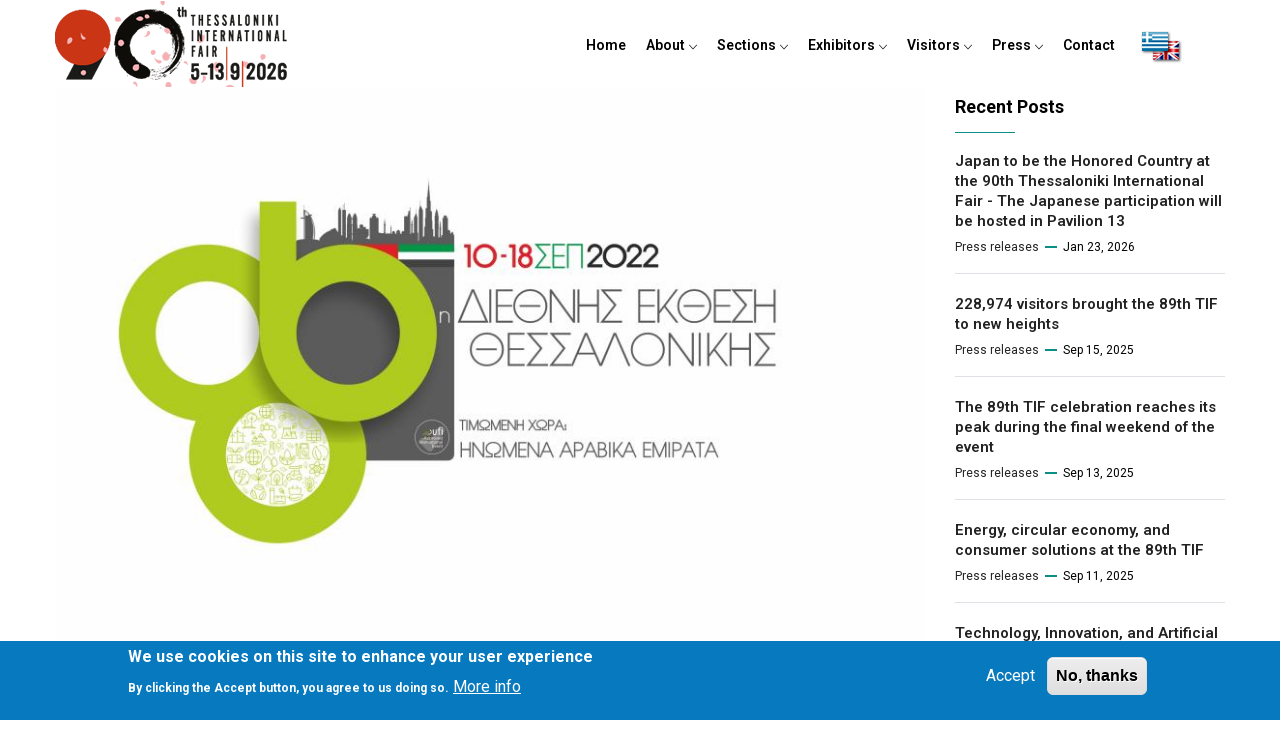

--- FILE ---
content_type: text/html; charset=UTF-8
request_url: https://www.thessalonikifair.gr/en/clean-energy-sustainable-development-and-protecting-environment-will-be-stars-show-circular-economy
body_size: 65822
content:
<!DOCTYPE html>
<html lang="en" dir="ltr" prefix="og: https://ogp.me/ns#">
  <head> 
    <meta charset="utf-8" />
<script async src="https://www.googletagmanager.com/gtag/js?id=UA-146127790-1"></script>
<script>window.dataLayer = window.dataLayer || [];function gtag(){dataLayer.push(arguments)};gtag("js", new Date());gtag("set", "developer_id.dMDhkMT", true);gtag("config", "UA-146127790-1", {"groups":"default","anonymize_ip":true,"page_placeholder":"PLACEHOLDER_page_path"});</script>
<meta name="description" content="The thematic exhibition of the 86th TIF on Circular Economy will be more timely than ever, as it will present the latest..." />
<link rel="canonical" href="https://www.thessalonikifair.gr/en/clean-energy-sustainable-development-and-protecting-environment-will-be-stars-show-circular-economy" />
<meta property="og:site_name" content="site" />
<meta property="og:type" content="Press" />
<meta property="og:url" content="https://www.thessalonikifair.gr/en/clean-energy-sustainable-development-and-protecting-environment-will-be-stars-show-circular-economy" />
<meta property="og:title" content="Clean energy, sustainable development, and protecting the environment will be the stars of the show at the Circular Economy" />
<meta property="og:image" content="https://www.thessalonikifair.gr/sites/default/files/2022-08/86TH%20TIF%20-%202D%20GR.JPG" />
<meta property="og:image" content="https://www.thessalonikifair.grsustainable development" />
<meta property="og:image" content="https://www.thessalonikifair.grand protecting the environment will be the stars of the show at the Circular Economy thematic exhibition of the 86th TIFThe thematic exhibition of the 86th TIF on Circular Economy will be more timely than ever" />
<meta property="og:image" content="https://www.thessalonikifair.gras it&quot; /&gt;" />
<meta property="og:image:url" content="https://www.thessalonikifair.gr/sites/default/files/2022-08/86TH%20TIF%20-%202D%20GR.JPG" />
<meta property="og:image:url" content="https://www.thessalonikifair.grsustainable development" />
<meta property="og:image:url" content="https://www.thessalonikifair.grand protecting the environment will be the stars of the show at the Circular Economy thematic exhibition of the 86th TIFThe thematic exhibition of the 86th TIF on Circular Economy will be more timely than ever" />
<meta property="og:image:url" content="https://www.thessalonikifair.gras it&quot; /&gt;" />
<meta name="Generator" content="Drupal 10 (https://www.drupal.org)" />
<meta name="MobileOptimized" content="width" />
<meta name="HandheldFriendly" content="true" />
<meta name="viewport" content="width=device-width, initial-scale=1.0" />
<style>div#sliding-popup, div#sliding-popup .eu-cookie-withdraw-banner, .eu-cookie-withdraw-tab {background: #0779bf} div#sliding-popup.eu-cookie-withdraw-wrapper { background: transparent; } #sliding-popup h1, #sliding-popup h2, #sliding-popup h3, #sliding-popup p, #sliding-popup label, #sliding-popup div, .eu-cookie-compliance-more-button, .eu-cookie-compliance-secondary-button, .eu-cookie-withdraw-tab { color: #ffffff;} .eu-cookie-withdraw-tab { border-color: #ffffff;}</style>
<link rel="icon" href="/sites/default/files/favicon_4.png" type="image/png" />
<link rel="alternate" hreflang="el" href="https://www.thessalonikifair.gr/el/i-kathari-energeia-i-biosimi-anaptyxi-kai-i-prostasia-toy-periballontos-protagonistoyn-sto-afieroma" />
<link rel="alternate" hreflang="en" href="https://www.thessalonikifair.gr/en/clean-energy-sustainable-development-and-protecting-environment-will-be-stars-show-circular-economy" />

    <title>Clean energy, sustainable development, and protecting the environment will be the stars of the show at the Circular Economy | www.thessalonikifair.gr</title>
    <link rel="stylesheet" media="all" href="/core/misc/components/progress.module.css?t9b4o8" />
<link rel="stylesheet" media="all" href="/core/misc/components/ajax-progress.module.css?t9b4o8" />
<link rel="stylesheet" media="all" href="/core/modules/system/css/components/align.module.css?t9b4o8" />
<link rel="stylesheet" media="all" href="/core/modules/system/css/components/fieldgroup.module.css?t9b4o8" />
<link rel="stylesheet" media="all" href="/core/modules/system/css/components/container-inline.module.css?t9b4o8" />
<link rel="stylesheet" media="all" href="/core/modules/system/css/components/clearfix.module.css?t9b4o8" />
<link rel="stylesheet" media="all" href="/core/modules/system/css/components/details.module.css?t9b4o8" />
<link rel="stylesheet" media="all" href="/core/modules/system/css/components/hidden.module.css?t9b4o8" />
<link rel="stylesheet" media="all" href="/core/modules/system/css/components/item-list.module.css?t9b4o8" />
<link rel="stylesheet" media="all" href="/core/modules/system/css/components/js.module.css?t9b4o8" />
<link rel="stylesheet" media="all" href="/core/modules/system/css/components/nowrap.module.css?t9b4o8" />
<link rel="stylesheet" media="all" href="/core/modules/system/css/components/position-container.module.css?t9b4o8" />
<link rel="stylesheet" media="all" href="/core/modules/system/css/components/reset-appearance.module.css?t9b4o8" />
<link rel="stylesheet" media="all" href="/core/modules/system/css/components/resize.module.css?t9b4o8" />
<link rel="stylesheet" media="all" href="/core/modules/system/css/components/system-status-counter.css?t9b4o8" />
<link rel="stylesheet" media="all" href="/core/modules/system/css/components/system-status-report-counters.css?t9b4o8" />
<link rel="stylesheet" media="all" href="/core/modules/system/css/components/system-status-report-general-info.css?t9b4o8" />
<link rel="stylesheet" media="all" href="/core/modules/system/css/components/tablesort.module.css?t9b4o8" />
<link rel="stylesheet" media="all" href="/modules/contrib/blazy/css/blazy.css?t9b4o8" />
<link rel="stylesheet" media="all" href="/core/modules/views/css/views.module.css?t9b4o8" />
<link rel="stylesheet" media="all" href="/modules/contrib/eu_cookie_compliance/css/eu_cookie_compliance.css?t9b4o8" />
<link rel="stylesheet" media="all" href="/modules/contrib/colorbox/styles/default/colorbox_style.css?t9b4o8" />
<link rel="stylesheet" media="all" href="/modules/contrib/extlink/css/extlink.css?t9b4o8" />
<link rel="stylesheet" media="all" href="/modules/contrib/gavias_content_builder/dist/css/frontend.css?t9b4o8" />
<link rel="stylesheet" media="all" href="/modules/contrib/gavias_sliderlayer/vendor/revolution/css/settings.css?t9b4o8" />
<link rel="stylesheet" media="all" href="/themes/custom/gavias_edupia/css/skins/lime_green/bootstrap.css?t9b4o8" />
<link rel="stylesheet" media="all" href="/themes/custom/gavias_edupia/css/skins/lime_green/template.css?t9b4o8" />
<link rel="stylesheet" media="all" href="//fonts.googleapis.com/css?family=Montserrat:400,500,600,700" />
<link rel="stylesheet" media="all" href="//fonts.googleapis.com/css?family=Roboto:400,700" />
<link rel="stylesheet" media="all" href="/themes/custom/gavias_edupia/css/font-awesome/css/all.min.css?t9b4o8" />
<link rel="stylesheet" media="all" href="/themes/custom/gavias_edupia/css/icon.css?t9b4o8" />
<link rel="stylesheet" media="all" href="/themes/custom/gavias_edupia/css/animate.css?t9b4o8" />
<link rel="stylesheet" media="all" href="/themes/custom/gavias_edupia/vendor/owl-carousel/assets/owl.carousel.css?t9b4o8" />
<link rel="stylesheet" media="all" href="/themes/custom/gavias_edupia/vendor/owl-carousel/assets/owl.theme.default.min.css?t9b4o8" />
<link rel="stylesheet" media="all" href="/themes/custom/gavias_edupia/vendor/prettyphoto/css/prettyPhoto.css?t9b4o8" />
<link rel="stylesheet" media="all" href="/themes/custom/gavias_edupia/vendor/ytplayer/css/jquery.mb.YTPlayer.min.css?t9b4o8" />
<link rel="stylesheet" media="all" href="/themes/custom/gavias_edupia/vendor/magnific/magnific-popup.css?t9b4o8" />
<link rel="stylesheet" media="all" href="/themes/custom/gavias_edupia/vendor/slick/slick.css?t9b4o8" />
<link rel="stylesheet" media="all" href="/themes/contrib/gin/dist/css/components/ajax.css?t9b4o8" />


    <script type="application/json" data-drupal-selector="drupal-settings-json">{"path":{"baseUrl":"\/","pathPrefix":"en\/","currentPath":"node\/358","currentPathIsAdmin":false,"isFront":false,"currentLanguage":"en"},"pluralDelimiter":"\u0003","suppressDeprecationErrors":true,"ajaxPageState":{"libraries":"[base64]","theme":"gavias_edupia","theme_token":null},"ajaxTrustedUrl":[],"colorbox":{"transition":"elastic","speed":350,"opacity":0.84999999999999997779553950749686919152736663818359375,"slideshow":false,"slideshowAuto":true,"slideshowSpeed":2500,"slideshowStart":"start slideshow","slideshowStop":"stop slideshow","current":"{current} of {total}","previous":"\u00ab Prev","next":"Next \u00bb","close":"Close","overlayClose":true,"returnFocus":true,"maxWidth":"98%","maxHeight":"98%","initialWidth":"300","initialHeight":"250","fixed":true,"scrolling":true,"mobiledetect":true,"mobiledevicewidth":"480px"},"facebook_pixel":{"facebook_id":"634794963818060","events":[{"event":"ViewContent","data":"{\u0022content_name\u0022:\u0022Clean energy, sustainable development, and protecting the environment will be the stars of the show at the Circular Economy\u0022,\u0022content_type\u0022:\u0022article\u0022,\u0022content_ids\u0022:[\u0022358\u0022]}"}],"fb_disable_advanced":false,"eu_cookie_compliance":false,"donottrack":true},"google_analytics":{"account":"UA-146127790-1","trackOutbound":true,"trackMailto":true,"trackTel":true,"trackDownload":true,"trackDownloadExtensions":"7z|aac|arc|arj|asf|asx|avi|bin|csv|doc(x|m)?|dot(x|m)?|exe|flv|gif|gz|gzip|hqx|jar|jpe?g|js|mp(2|3|4|e?g)|mov(ie)?|msi|msp|pdf|phps|png|ppt(x|m)?|pot(x|m)?|pps(x|m)?|ppam|sld(x|m)?|thmx|qtm?|ra(m|r)?|sea|sit|tar|tgz|torrent|txt|wav|wma|wmv|wpd|xls(x|m|b)?|xlt(x|m)|xlam|xml|z|zip","trackColorbox":true},"data":{"extlink":{"extTarget":true,"extTargetAppendNewWindowDisplay":true,"extTargetAppendNewWindowLabel":"(opens in a new window)","extTargetNoOverride":false,"extNofollow":false,"extTitleNoOverride":false,"extNoreferrer":true,"extFollowNoOverride":false,"extClass":"ext","extLabel":"(link is external)","extImgClass":false,"extSubdomains":true,"extExclude":"","extInclude":"","extCssExclude":"","extCssInclude":"","extCssExplicit":"","extAlert":false,"extAlertText":"This link will take you to an external web site. We are not responsible for their content.","extHideIcons":false,"mailtoClass":"mailto","telClass":"tel","mailtoLabel":"(link sends email)","telLabel":"(link is a phone number)","extUseFontAwesome":false,"extIconPlacement":"append","extPreventOrphan":true,"extFaLinkClasses":"fa fa-external-link","extFaMailtoClasses":"fa fa-envelope-o","extAdditionalLinkClasses":"","extAdditionalMailtoClasses":"","extAdditionalTelClasses":"","extFaTelClasses":"fa fa-phone","allowedDomains":[],"extExcludeNoreferrer":""}},"eu_cookie_compliance":{"cookie_policy_version":"1.0.0","popup_enabled":true,"popup_agreed_enabled":false,"popup_hide_agreed":false,"popup_clicking_confirmation":false,"popup_scrolling_confirmation":false,"popup_html_info":"\u003Cdiv aria-labelledby=\u0022popup-text\u0022  class=\u0022eu-cookie-compliance-banner eu-cookie-compliance-banner-info eu-cookie-compliance-banner--opt-in\u0022\u003E\n  \u003Cdiv class=\u0022popup-content info eu-cookie-compliance-content\u0022\u003E\n        \u003Cdiv id=\u0022popup-text\u0022 class=\u0022eu-cookie-compliance-message\u0022 role=\u0022document\u0022\u003E\n      \u003Ch2\u003EWe use cookies on this site to enhance your user experience\u003C\/h2\u003E\u003Cp\u003EBy clicking the Accept button, you agree to us doing so.\u003C\/p\u003E\n              \u003Cbutton type=\u0022button\u0022 class=\u0022find-more-button eu-cookie-compliance-more-button\u0022\u003EMore info\u003C\/button\u003E\n          \u003C\/div\u003E\n\n    \n    \u003Cdiv id=\u0022popup-buttons\u0022 class=\u0022eu-cookie-compliance-buttons\u0022\u003E\n            \u003Cbutton type=\u0022button\u0022 class=\u0022agree-button eu-cookie-compliance-secondary-button\u0022\u003EAccept\u003C\/button\u003E\n              \u003Cbutton type=\u0022button\u0022 class=\u0022decline-button eu-cookie-compliance-default-button\u0022\u003ENo, thanks\u003C\/button\u003E\n          \u003C\/div\u003E\n  \u003C\/div\u003E\n\u003C\/div\u003E","use_mobile_message":false,"mobile_popup_html_info":"\u003Cdiv aria-labelledby=\u0022popup-text\u0022  class=\u0022eu-cookie-compliance-banner eu-cookie-compliance-banner-info eu-cookie-compliance-banner--opt-in\u0022\u003E\n  \u003Cdiv class=\u0022popup-content info eu-cookie-compliance-content\u0022\u003E\n        \u003Cdiv id=\u0022popup-text\u0022 class=\u0022eu-cookie-compliance-message\u0022 role=\u0022document\u0022\u003E\n      \u003Ch2\u003EWe use cookies on this site to enhance your user experience\u003C\/h2\u003E\u003Cp\u003EBy tapping the Accept button, you agree to us doing so.\u003C\/p\u003E\n              \u003Cbutton type=\u0022button\u0022 class=\u0022find-more-button eu-cookie-compliance-more-button\u0022\u003EMore info\u003C\/button\u003E\n          \u003C\/div\u003E\n\n    \n    \u003Cdiv id=\u0022popup-buttons\u0022 class=\u0022eu-cookie-compliance-buttons\u0022\u003E\n            \u003Cbutton type=\u0022button\u0022 class=\u0022agree-button eu-cookie-compliance-secondary-button\u0022\u003EAccept\u003C\/button\u003E\n              \u003Cbutton type=\u0022button\u0022 class=\u0022decline-button eu-cookie-compliance-default-button\u0022\u003ENo, thanks\u003C\/button\u003E\n          \u003C\/div\u003E\n  \u003C\/div\u003E\n\u003C\/div\u003E","mobile_breakpoint":768,"popup_html_agreed":false,"popup_use_bare_css":false,"popup_height":"auto","popup_width":"100%","popup_delay":1000,"popup_link":"https:\/\/www.helexpo.gr\/el\/GDPR_Policy","popup_link_new_window":true,"popup_position":false,"fixed_top_position":true,"popup_language":"en","store_consent":false,"better_support_for_screen_readers":false,"cookie_name":"","reload_page":false,"domain":"","domain_all_sites":false,"popup_eu_only":false,"popup_eu_only_js":false,"cookie_lifetime":100,"cookie_session":0,"set_cookie_session_zero_on_disagree":0,"disagree_do_not_show_popup":false,"method":"opt_in","automatic_cookies_removal":true,"allowed_cookies":"","withdraw_markup":"\u003Cbutton type=\u0022button\u0022 class=\u0022eu-cookie-withdraw-tab\u0022\u003EPrivacy settings\u003C\/button\u003E\n\u003Cdiv aria-labelledby=\u0022popup-text\u0022 class=\u0022eu-cookie-withdraw-banner\u0022\u003E\n  \u003Cdiv class=\u0022popup-content info eu-cookie-compliance-content\u0022\u003E\n    \u003Cdiv id=\u0022popup-text\u0022 class=\u0022eu-cookie-compliance-message\u0022 role=\u0022document\u0022\u003E\n      \u003Ch2\u003EWe use cookies on this site to enhance your user experience\u003C\/h2\u003E\u003Cp\u003EYou have given your consent for us to set cookies.\u003C\/p\u003E\n    \u003C\/div\u003E\n    \u003Cdiv id=\u0022popup-buttons\u0022 class=\u0022eu-cookie-compliance-buttons\u0022\u003E\n      \u003Cbutton type=\u0022button\u0022 class=\u0022eu-cookie-withdraw-button \u0022\u003EWithdraw consent\u003C\/button\u003E\n    \u003C\/div\u003E\n  \u003C\/div\u003E\n\u003C\/div\u003E","withdraw_enabled":false,"reload_options":0,"reload_routes_list":"","withdraw_button_on_info_popup":false,"cookie_categories":[],"cookie_categories_details":[],"enable_save_preferences_button":true,"cookie_value_disagreed":"0","cookie_value_agreed_show_thank_you":"1","cookie_value_agreed":"2","containing_element":"body","settings_tab_enabled":false,"olivero_primary_button_classes":"","olivero_secondary_button_classes":"","close_button_action":"close_banner","open_by_default":true,"modules_allow_popup":true,"hide_the_banner":false,"geoip_match":true,"unverified_scripts":[]},"views":{"ajax_path":"\/en\/views\/ajax","ajaxViews":{"views_dom_id:b4357fd85358347d234bb26a9859c33d5151144baa17c116865a46e9156c287b":{"view_name":"post_other","view_display_id":"block_1","view_args":"","view_path":"\/node\/824","view_base_path":"blogs-grid-path","view_dom_id":"b4357fd85358347d234bb26a9859c33d5151144baa17c116865a46e9156c287b","pager_element":0}}},"gavias_load_ajax_view":"\/en\/custom\/gavias_hook\/ajax_view","user":{"uid":0,"permissionsHash":"5a59237d0d9dee90b1e8bff7e89087cc7db45da48b6ffa655c6cef4ec9360551"}}</script>
<script src="/core/assets/vendor/jquery/jquery.min.js?v=3.7.1"></script>
<script src="/core/assets/vendor/once/once.min.js?v=1.0.1"></script>
<script src="/core/misc/drupalSettingsLoader.js?v=10.5.8"></script>
<script src="/core/misc/drupal.js?v=10.5.8"></script>
<script src="/core/misc/drupal.init.js?v=10.5.8"></script>
<script src="/modules/contrib/facebook_pixel/js/facebook_pixel.js?v=2"></script>
<script src="/themes/custom/gavias_edupia/vendor/popper.js?v=10.5.8"></script>
<script src="/themes/custom/gavias_edupia/vendor/jquery-migrate.min.js?v=10.5.8"></script>
<script src="/themes/custom/gavias_edupia/js/bootstrap.js?v=10.5.8"></script>
<script src="/themes/custom/gavias_edupia/js/imagesloader.min.js?v=10.5.8"></script>
<script src="/themes/custom/gavias_edupia/vendor/jquery.easing.js?v=10.5.8"></script>
<script src="/themes/custom/gavias_edupia/vendor/jquery.appear.js?v=10.5.8"></script>
<script src="/themes/custom/gavias_edupia/vendor/jquery.easypiechart.min.js?v=10.5.8"></script>
<script src="/themes/custom/gavias_edupia/vendor/owl-carousel/owl.carousel.min.js?v=10.5.8"></script>
<script src="/themes/custom/gavias_edupia/vendor/waypoint.js?v=10.5.8"></script>
<script src="/themes/custom/gavias_edupia/vendor/count-to.js?v=10.5.8"></script>
<script src="/themes/custom/gavias_edupia/vendor/masonry.pkgd.min.js?v=10.5.8"></script>
<script src="/themes/custom/gavias_edupia/vendor/isotope.pkgd.min.js?v=10.5.8"></script>
<script src="/themes/custom/gavias_edupia/vendor/aos.js?v=10.5.8"></script>
<script src="/themes/custom/gavias_edupia/vendor/prettyphoto/js/jquery.prettyPhoto.js?v=10.5.8"></script>
<script src="/themes/custom/gavias_edupia/vendor/ytplayer/js/jquery.mb.YTPlayer.min.js?v=10.5.8"></script>
<script src="/themes/custom/gavias_edupia/vendor/perfect-scrollbar.jquery.min.js?v=10.5.8"></script>
<script src="/themes/custom/gavias_edupia/vendor/magnific/jquery.magnific-popup.min.js?v=10.5.8"></script>
<script src="/themes/custom/gavias_edupia/vendor/slick/slick.min.js?v=10.5.8"></script>
<script src="/themes/custom/gavias_edupia/vendor/countdown.js?v=10.5.8"></script>
<script src="/themes/custom/gavias_edupia/js/main.js?v=10.5.8"></script>
<script src="/modules/contrib/gavias_sliderlayer/vendor/revolution/js/jquery.themepunch.tools.min.js?v=1.x"></script>
<script src="/modules/contrib/gavias_sliderlayer/vendor/revolution/js/jquery.themepunch.revolution.min.js?v=1.x"></script>
<script src="/modules/contrib/gavias_sliderlayer/vendor/revolution/js/extensions/revolution.extension.actions.min.js?v=1.x"></script>
<script src="/modules/contrib/gavias_sliderlayer/vendor/revolution/js/extensions/revolution.extension.carousel.min.js?v=1.x"></script>
<script src="/modules/contrib/gavias_sliderlayer/vendor/revolution/js/extensions/revolution.extension.kenburn.min.js?v=1.x"></script>
<script src="/modules/contrib/gavias_sliderlayer/vendor/revolution/js/extensions/revolution.extension.layeranimation.min.js?v=1.x"></script>
<script src="/modules/contrib/gavias_sliderlayer/vendor/revolution/js/extensions/revolution.extension.migration.min.js?v=1.x"></script>
<script src="/modules/contrib/gavias_sliderlayer/vendor/revolution/js/extensions/revolution.extension.navigation.min.js?v=1.x"></script>
<script src="/modules/contrib/gavias_sliderlayer/vendor/revolution/js/extensions/revolution.extension.parallax.min.js?v=1.x"></script>
<script src="/modules/contrib/gavias_sliderlayer/vendor/revolution/js/extensions/revolution.extension.slideanims.min.js?v=1.x"></script>
<script src="/modules/contrib/gavias_sliderlayer/vendor/revolution/js/extensions/revolution.extension.video.min.js?v=1.x"></script>


    <link rel="stylesheet" href="https://www.thessalonikifair.gr/themes/custom/gavias_edupia/css/custom.css" media="screen" />
    <link rel="stylesheet" href="https://www.thessalonikifair.gr/themes/custom/gavias_edupia/css/update.css" media="screen" />

    <link rel="stylesheet" type="text/css" href="//fonts.googleapis.com/css?family=Roboto:100,300,400,600,800,900"/>


          <style type="text/css">
        .bold-letters {font-weight: bold; font-size: 20px!important;}.red-color h2 {color: #ED1C24;}.center-logo { display: flex; justify-content: center;}.youtube-container {position: relative;padding-bottom: 56.25%; height: 0;overflow: hidden;max-width: 100%; }.youtube-container iframe {position: absolute;top: 0;left: 0;width: 100%;height: 100%;}.center-content {text-align: center;}.custom-center {text-align: center;}.events-table-justify {text-align: justify; text-justify: inter-word;}.small-text-events {font-size: 12px; line-height: 1.5; color: #000000;}.text-black{ color: #000000; }.green-color{ color: #8EC44D; font-weight: bold;}.text-center-booth{ font-weight: bold; }input[type="checkbox"] { margin: 35px; width: auto !important; vertical-align: middle; }.element_left { width: 100%; height: auto; display: inline-flex; }.shadow_box {box-shadow: rgba(0, 0, 0, 0.35) 0px 5px 15px;}.button_center {text-align: center; }.buttons-text {text-align:center; font-weight: bold; font-size: 18px !important; padding: 15px 20px 15px 20px !important;}.webform-submission-form .form-item label {font-weight: 400; font-size: 20px; color: #0080B0}.fieldset-legend {font-weight: 400; font-size: 20px; color: #0080B0}.image-shadow img { -webkit-box-shadow: 0 0 8px 1px #bbbbbb; -moz-box-shadow: 0 0 8px 1px #bbbbbb; box-shadow: 0 0 8px 1px #bbbbbb;}.green {color: #8EC44D;}.small-text {font-size: 14px; line-height: 1.5; color: #000000;}.embed-kwikmotion-live { position: relative; padding-bottom: 58%; height: 0; overflow: hidden; max-width: 100%; }.embed-kwikmotion-live iframe, .embed-kwikmotion-live object, .embed-kwikmotion-live embed { position: absolute; top: 0; left: 0; width: 100%; height: 100%; }h8 {background-color: red; color: #ffffff; padding-left: 10px;}.date {font-size: 15px; text-align: center; font-weight: 900;}.time {font-size: 15px; text-align: center; font-weight: bold;}.description {font-size: 12px; text-align: justify; text-justify: inter-word;}.topothesia {font-size: 12px; text-align: right;}.event {font-size: 12px;}caption {caption-side: initial;color: #8EC44D;font-size: 25px;font-weight: bold;text-align: center;}.topbar {display: none;}.views-exposed-form {padding-bottom: 30px;}.text-center {text-align: center !important;line-height: 1;}.text-padding5 {padding-top: 10px;}.text-padding5b {color: #8EC44D;padding-bottom: 20px;}.text-padding5b a {color: #8EC44D;padding-bottom: 20px;}.text-center-booth {text-align: center !important;line-height: 0.1;}div.inline { float:left; }body .ds-2col .group-left {width: 25%;}body .ds-2col .group-right {width: 75%;}.inline-icons li {display:inline;}.inline-icons ul {padding: 10px;}.topbar .topbar-left > div a {text-decoration: none;}body {color: #000000;}.newsphotos div.field__item {float:left;padding: 10px 10px 0px 0px;}.widget.milestone-block .milestone-icon span {font-size: 45px;}.widget.milestone-block.position-icon-top .milestone-icon {width: 96px;height: 96px;}milestone-icon .fa, .fab, .fal, .far, .fas {line-height: 2;}.menu-bar {height: 32px;width: 36px;position: absolute;cursor: pointer;margin-top: 30px;top: -3px;right: 0px;}header .area-main-menu .gva-search-region {margin-top: -5px;top: 35px;right: 50px;}
      </style>
    
          <style class="customize"> h1, h2, h3, h4, h5, h6,.h1, .h2, .h3, .h4, .h5, .h6,.pager ul.pager__items > li a,.topbar .topbar-right ul.gva_topbar_menu > li a,.gva-user-region .user-top .account-name,.gva-user-region .user-content,.quick-cart .cart-count,.quick-cart .cart-block-contents-links a,.gavias_sliderlayer .slide-style-1, #gavias_slider_single .slide-style-1,.gavias_sliderlayer .slide-style-2, #gavias_slider_single .slide-style-2,.gavias_sliderlayer .slide-style-3, #gavias_slider_single .slide-style-3,.gavias_sliderlayer .slide-style-4, #gavias_slider_single .slide-style-4,.gavias_sliderlayer .btn-slide, .gavias_sliderlayer .btn-slide-white, #gavias_slider_single .btn-slide, #gavias_slider_single .btn-slide-white,.gavias_sliderlayer .btn-slide.inner, .gavias_sliderlayer .btn-slide a, .gavias_sliderlayer .btn-slide-white.inner, .gavias_sliderlayer .btn-slide-white a, #gavias_slider_single .btn-slide.inner, #gavias_slider_single .btn-slide a, #gavias_slider_single .btn-slide-white.inner, #gavias_slider_single .btn-slide-white a,.post-block .post-title a,.post-block .post-meta,.post-block .post-action a,.post-slider.post-block .post-meta-wrap .post-title a,.post-slider.post-block .post-categories a,.portfolio-filter ul.nav-tabs > li > a,.portfolio-v1 .content-inner .title a,.portfolio-single .content-top .post-categories a,.portfolio-single .portfolio-informations .item-information span:first-child,.team-teaser-1 .team-name,.team-teaser-1 .team-job,.team-teaser-2 .team-name,.team-teaser-2 .team-job,.team-teaser-3 .team-content,.team-teaser-4 .team-content,.team-single-page .team-name .job,.team-single-page .heading,.team-single-page .team-quote,.testimonial-node-v1 .video .popup-video,.testimonial-node-v1 .content-top .quote,.testimonial-node-v1 .title,.testimonial-node-v1 .job,.testimonial-node-v2 .quote,.testimonial-node-v2 .job,.testimonial-node-v2 .title,.course-block .image .image-popup,.course-block .image .video-link,.course-block .course-content .content-inner .categories,.course-block .course-content .course-footer,.course-block .course-content .course-footer .left .course-price,.course-block .course-content .course-footer .left .course-price,.views-exposed-form .form-item select, .views-exposed-form .form-item input[type="text"], .views-exposed-form .form-item input[type="text"], .views-exposed-form .form-item input[type="tel"], .views-exposed-form .form-item input[type="password"], .views-exposed-form .form-item input[type="email"], .views-exposed-form .form-actions select, .views-exposed-form .form-actions input[type="text"],.views-exposed-form .form-actions input[type="text"], .views-exposed-form .form-actions input[type="tel"], .views-exposed-form .form-actions input[type="password"], .views-exposed-form .form-actions input[type="email"],.views-exposed-form .form-item label, .views-exposed-form .form-actions label,.views-exposed-form .form-actions input,.form-fullwidth #views-exposed-form-courses-course-filter .form-item select, .form-fullwidth #views-exposed-form-courses-course-filter .form-item input[type="text"], .form-fullwidth #views-exposed-form-courses-course-filter .form-item input[type="text"],.form-fullwidth #views-exposed-form-courses-course-filter .form-item input[type="tel"], .form-fullwidth #views-exposed-form-courses-course-filter .form-item input[type="password"], .form-fullwidth #views-exposed-form-courses-course-filter .form-item input[type="email"],.categories-course-list .view-content-wrap .item a,.course-block-heading-2 > div,.course-block-v2 > div.course-title,.course-block-v2 > div.course-category .field .field__item a, .course-block-v2 > div.course-teacher, .course-block-v2 > div.content-action,.featured-course-2 .image .image-popup,.featured-course-2 .image .video-link,.featured-course-2 .right .teacher a,.featured-course-2 .right .course-features .field__items .field__item,.view-courses-featured-2 .carousel-nav .content-inner .info .right,.single-course .block-course-title,.single-course .course-right .course-meta .meta-item .content .lab,.single-course .course-right .course-meta .meta-item .content .val,.single-course .course-right .course-meta .meta-item .content .val a,.single-course .course-right .add-to-cart-content-inner .field--name-price,.single-course .course-right .add-to-cart-content-inner .user-registered,.single-course .icon-expand,.single-course .video-link,.single-course .course-features .field__label,.single-course .course-features .field__items .field__item,.lesson-block .lesson-content .lesson-title,.lesson-single .lessons .back-to-course,.event-block .event-image .date,.event-block .event-content .event-info .title,.event-block-list .event-date span.day,.event-block-list .event-title a,.nav-tabs > li > a,input[type="button"], .btn, .btn-white, .btn-theme, .btn-black, input.js-form-submit, a.button-action,.progress-label,.pricing-table .plan-name .title,.pricing-table .content-wrap .plan-price .price-value,.pricing-table .content-wrap .plan-price .price-value .value,.user-form .form-item:not(.js-form-type-checkbox) label,.user-form details summary,.company-presentation .title,.most-search-block ul > li,.navigation .gva_menu > li > a,.navigation .gva_menu .megamenu > .sub-menu > li > a,.navigation .gva_menu .sub-menu > li > a,ul[data-drupal-views-infinite-scroll-pager].pager a,.category-list .item-list ul li a,.tags-list .item-list > ul > li a,.widget.gsc-video-box.style-1 .video-content .left,.widget.gsc-video-box.style-2 .video-content .link-video strong,.widget.gsc-video-box.style-2 .video-content .button-review a,.widget.milestone-block .milestone-number,.widget.milestone-block .milestone-text,.widget.milestone-block.position-icon-left .milestone-number,.gsc-box-hover .backend .box-title,.gsc-box-hover .backend .link-action a,.gsc-box-hover .box-title,.gsc-carousel-content.style-1 .content-box .content-inner .title,.gsc-carousel-content.style-2 .content-box .content-inner .title,.gsc-countdown .gva-countdown .countdown-times > div,.gsc-countdown .gva-countdown .countdown-times > div b,.gsc-call-to-action .title,.gsc-chart .easyPieChart span,.gsc-chart .content .title,.gsc-our-gallery .item .content-inner .title,.gsc-heading .sub-title,.gsc-icon-box .highlight_content .title,.gsc-image-content.skin-v2 .box-content .read-more a,.gsc-image-content.skin-v3 .box-content .title,.gsc-instagram .widget-heading .title,.gva-job-box .content-inner .job-type,.gva-job-box .content-inner .box-title .title,.gsc-our-partners .content-inner .title,.gsc-our-partners .content-inner .info,.gsc-quotes-rotator .cbp-qtrotator .cbp-qtcontent .content-title,.gsc-services-box .item-service-box .content-inner .title,.gsc-tab-views.style-2 .list-links-tabs .nav-tabs > li a,.gsc-tabs .tabs_wrapper.tabs_horizontal .nav-tabs > li a,.gsc-tabs .tabs_wrapper.tabs_vertical .nav-tabs > li a,.gva-offcanvas-mobile .gva-navigation .gva_menu > li > a,.gva-offcanvas-mobile .gva-navigation .gva_menu > li ul.menu.sub-menu li a{font-family: Roboto!important;} body{font-size: 16px;}</style>
    
  </head>

  
  <body class="gavias-content-builder layout-no-sidebars wide not-preloader path-node node--type-article">

    <a href="#main-content" class="visually-hidden focusable">
      Skip to main content
    </a>
    <noscript><img src="https://www.facebook.com/tr?id=634794963818060&amp;ev=PageView&amp;noscript=1" alt="" height="1" width="1" /></noscript>
      <div class="dialog-off-canvas-main-canvas" data-off-canvas-main-canvas>
    <div class="body-page gva-body-page">
	    <header id="header" class="header-v1">
  
  <div class="topbar">
  <div class="container">
    <div class="topbar-inner">
      <div class="row">
        
        <div class="topbar-left col-xl-8 col-lg-8 col-md-8 col-sm-8 col-xs-6">
                  </div>

        <div class="topbar-right col-xl-4 col-lg-4 col-md-4 col-sm-4 col-xs-6">
          
          <div class="gva-user-region user-region">
            <div class="user-top">
                            <span class="icon">
                  
                  <i class="fa fa-user"></i>
                              </span>
            </div>  
            <div class="user-content">  
                
              <ul class="user-links">
                                  <li><a href="/en/user/login">+ Login</a></li>
                  <li><a href="/en/user/register">+ Register</a></li>
                  
              </ul>
            </div>  
          </div>

        </div>

      </div>
    </div>  
  </div>  
</div>

            

   <div class="header-main gv-sticky-menu">
      <div class="container header-content-layout">
         <div class="header-main-inner p-relative">
            <div class="row">
              <div class="col-md-3 col-sm-6 col-xs-8 branding">
                                    <div>
    
      <a href="/en" title="Home" rel="home" class="site-branding-logo">
        
        <img src="/sites/default/files/logo/enlogo.png" alt="Home" />
        
    </a>
    
  </div>

                              </div>

              <div class="col-md-9 col-sm-6 col-xs-4 p-static">
                <div class="header-inner clearfix">
                  <div class="main-menu">
                    <div class="area-main-menu">
                      <div class="area-inner">
                        <div class="gva-offcanvas-mobile">
                          <div class="close-offcanvas hidden"><i class="fa fa-times"></i></div>
                                                        <div>
    <nav role="navigation"  id="block-basikomenoy" class="block block-menu navigation menu--main">
          
  
    
  <div class="block-content">
                 
<div class="gva-navigation">

              <ul  class="clearfix gva_menu gva_menu_main">
      
                              
            <li  class="menu-item">
        <a href="/en">
                    Home
            
        </a>
          
              </li>
                          
            <li  class="menu-item menu-item--expanded">
        <a href="">
                    About
                      <span class="icaret nav-plus gv-icon-161"></span>
            
        </a>
          
                                <ul class="menu sub-menu">
                              
            <li  class="menu-item">
        <a href="/en/description">
                    Description
            
        </a>
          
              </li>
                          
            <li  class="menu-item">
        <a href="https://www.helexpo-legacy.gr/">
                    The history
            
        </a>
          
              </li>
                          
            <li  class="menu-item">
        <a href="/en/ground-plan">
                    Exhibition Center Ground Plan
            
        </a>
          
              </li>
                          
            <li  class="menu-item">
        <a href="/en/partners">
                    Media Sponsors &amp; Partners
            
        </a>
          
              </li>
                          
            <li  class="menu-item">
        <a href="https://helexpo.gr/congress-centers/">
                    Conference Centers – Halls
            
        </a>
          
              </li>
                          
            <li  class="menu-item">
        <a href="https://helexpo.gr/">
                    Organizer
            
        </a>
          
              </li>
        </ul>
  
              </li>
                          
            <li  class="menu-item menu-item--expanded">
        <a href="">
                    Sections
                      <span class="icaret nav-plus gv-icon-161"></span>
            
        </a>
          
                                <ul class="menu sub-menu">
                              
            <li  class="menu-item">
        <a href="/en/akademia">
                    Akademia
            
        </a>
          
              </li>
                          
            <li  class="menu-item">
        <a href="/en/technology-research-innovation">
                    Technology - Research - Innovation
            
        </a>
          
              </li>
                          
            <li  class="menu-item">
        <a href="/en/regions-greece-local-tastes">
                    Regions of Greece – Local Tastes
            
        </a>
          
              </li>
                          
            <li  class="menu-item">
        <a href="/en/greece-and-entrepreneurship">
                    Greece and Entrepreneurship
            
        </a>
          
              </li>
                          
            <li  class="menu-item">
        <a href="/en/cosmos-international-participations">
                    Cosmos - International Participations
            
        </a>
          
              </li>
                          
            <li  class="menu-item">
        <a href="/en/energy-circular-economy">
                    Energy - Circular economy
            
        </a>
          
              </li>
                          
            <li  class="menu-item">
        <a href="/en/public-entities-organizations">
                    Public Entities - Organisations
            
        </a>
          
              </li>
                          
            <li  class="menu-item">
        <a href="/en/furniture-home-equipment">
                    Furniture - Home equipment
            
        </a>
          
              </li>
                          
            <li  class="menu-item">
        <a href="/en/gastronomy-nutrition">
                    Gastronomy &amp; Nutrition
            
        </a>
          
              </li>
                          
            <li  class="menu-item">
        <a href="/en/auto-thessaloniki">
                    Auto Thessaloniki
            
        </a>
          
              </li>
                          
            <li  class="menu-item">
        <a href="/en/hobby-festival-2025">
                    Hobby Festival
            
        </a>
          
              </li>
        </ul>
  
              </li>
                          
            <li  class="menu-item menu-item--expanded">
        <a href="">
                    Exhibitors
                      <span class="icaret nav-plus gv-icon-161"></span>
            
        </a>
          
                                <ul class="menu sub-menu">
                              
            <li  class="menu-item">
        <a href="/en/participation-documents">
                    Participation – Documents
            
        </a>
          
              </li>
                          
            <li  class="menu-item">
        <a href="/en/Exhibitor-expression-of-interest-form">
                    Express your interest
            
        </a>
          
              </li>
                          
            <li  class="menu-item">
        <a href="https://api.helexpo.gr/exhibitorsregistration/">
                    Online Registration
            
        </a>
          
              </li>
                          
            <li  class="menu-item">
        <a href="https://services-helexpo.gr/exhibitors/#/5d69147203765664a4801de7028bac8d">
                    Exhibitors Catalogue
            
        </a>
          
              </li>
                          
            <li  class="menu-item">
        <a href="/en/ground-plans">
                    Ground plans
            
        </a>
          
              </li>
        </ul>
  
              </li>
                          
            <li  class="menu-item menu-item--expanded">
        <a href="">
                    Visitors
                      <span class="icaret nav-plus gv-icon-161"></span>
            
        </a>
          
                                <ul class="menu sub-menu">
                              
            <li  class="menu-item">
        <a href="/en/information">
                    Visitor information
            
        </a>
          
              </li>
                          
            <li  class="menu-item">
        <a href="https://services-helexpo.gr/exhibitors/#/5d69147203765664a4801de7028bac8d">
                    Exhibitors Catalogue
            
        </a>
          
              </li>
                          
            <li  class="menu-item">
        <a href="/en/access">
                    Access
            
        </a>
          
              </li>
                          
            <li  class="menu-item">
        <a href="/en/accommodation">
                    Accommodation
            
        </a>
          
              </li>
                          
            <li  class="menu-item">
        <a href="/en/travel-information">
                    Travel Information
            
        </a>
          
              </li>
        </ul>
  
              </li>
                          
            <li  class="menu-item menu-item--expanded ">
        <a href="/en/blogs-list">
                    Press
                      <span class="icaret nav-plus gv-icon-161"></span>
            
        </a>
          
                                <ul class="menu sub-menu">
                              
            <li  class="menu-item">
        <a href="/en/blog-grid">
                    Press releases
            
        </a>
          
              </li>
                          
            <li  class="menu-item">
        <a href="/en/logos-banners">
                    Logos &amp; Banners
            
        </a>
          
              </li>
                          
            <li  class="menu-item">
        <a href="/en/press_accreditation">
                    Accreditations
            
        </a>
          
              </li>
                          
            <li  class="menu-item">
        <a href="/en/gallery-2024">
                    Gallery 2024
            
        </a>
          
              </li>
        </ul>
  
              </li>
                          
            <li  class="menu-item">
        <a href="/en/contact">
                    Contact
            
        </a>
          
              </li>
        </ul>
  

</div>


        </div>  
</nav>

  </div>

                          
                            
                                                  </div>
                          
                        <div id="menu-bar" class="menu-bar d-xl-none d-lg-none d-xl-none">
                          <span class="one"></span>
                          <span class="two"></span>
                          <span class="three"></span>
                        </div>
                        
                        
                                                  <div class="gva-search-region search-region">
                            <span class="icon"><i><img src="/sites/default/files/lang.png" alt="Language Selector"></i></span>
                            <div class="search-content">  
                                <div>
    <div class="language-switcher-language-url inline-icons block block-language block-language-blocklanguage-interface no-title" id="block-languageswitcher" role="navigation">
  
    
      <div class="content block-content">
      <ul class="links"><li hreflang="el" data-drupal-link-system-path="node/358" class="el"><a href="/el/i-kathari-energeia-i-biosimi-anaptyxi-kai-i-prostasia-toy-periballontos-protagonistoyn-sto-afieroma" class="language-link" hreflang="el" data-drupal-link-system-path="node/358">    <img class="language-icon" src="/sites/default/files/newflags/el.png" alt="Greek" title="Greek" loading="lazy" />

</a></li><li hreflang="en" data-drupal-link-system-path="node/358" class="en is-active" aria-current="page"><a href="/en/clean-energy-sustainable-development-and-protecting-environment-will-be-stars-show-circular-economy" class="language-link is-active" hreflang="en" data-drupal-link-system-path="node/358" aria-current="page">    <img class="language-icon" src="/sites/default/files/newflags/en.png" alt="English" title="English" loading="lazy" />

</a></li></ul>
    </div>
  </div>

  </div>

                            </div>  
                          </div>
                                              </div>
                    </div>
                  </div>  
                </div> 
              </div>

            </div>
         </div>
      </div>
   </div>

</header>
	
	
	<div role="main" class="main main-page">
	
		<div class="clearfix"></div>
			

					<div class="help show hidden">
				<div class="container">
					<div class="content-inner">
						  <div>
    <div data-drupal-messages-fallback class="hidden"></div>

  </div>

					</div>
				</div>
			</div>
		
				
		<div class="clearfix"></div>
				
		<div class="clearfix"></div>
		
		<div id="content" class="content content-full">
			<div class="container container-bg">
									<div class="content-main-inner">
	<div class="row">
		
					
						 				 		
							
       

		<div id="page-main-content" class="main-content col-xl-9 col-lg-9 col-md-12 col-sm-12 col-xs-12 order-xl-2 order-lg-2 order-md-1 order-sm-1 order-xs-1 sb-r ">

			<div class="main-content-inner">
				
				
									<div class="content-main">
						  <div>
    <div id="block-gavias-edupia-content" class="block block-system block-system-main-block no-title">
  
    
      <div class="content block-content">
      
<!-- Start Display article for teaser page -->

<article data-history-node-id="358" class="node node-detail node--type-article node--view-mode-full clearfix">
  <div class="post-block">
      
    <div class="post-thumbnail post-standard">
              
            <div class="field field--name-field-image field--type-image field--label-hidden field__item">  <img loading="lazy" src="/sites/default/files/styles/newsgallery/public/2022-08/86TH%20TIF%20-%202D%20GR.JPG?itok=Utj8esq8" alt="Clean energy, sustainable development, and protecting the environment will be the stars of the show at the Circular Economy thematic exhibition of the 86th TIFThe thematic exhibition of the 86th TIF on Circular Economy will be more timely than ever, as it" />


</div>
      
        
    </div>

    <div class="post-content">
      
        <h1 class="post-title">
<span>Clean energy, sustainable development, and protecting the environment will be the stars of the show at the Circular Economy</span>
</h1>
               
      
      <div class="post-meta">
        <span class="post-category">  <span class="post-categories" ><a href="/en/press-releases" hreflang="en">Press releases</a></span>
</span>
        <span class="line"></span>
        <span class="post-created">Aug 08, 2022</span>
      </div>
      
      <div class="node__content clearfix">
        
            <div class="field field--name-body field--type-text-with-summary field--label-hidden field__item"><p>The thematic exhibition of the 86th TIF on Circular Economy will be more timely than ever, as it will present the latest technological developments, solutions, and products in the fields of energy and environmental protection, from 10 to 18 September at the Thessaloniki International Exhibition Centre.</p>

<p>Focused on heating-cooling products, energy providers, bioclimatic building design, environmental technologies, and waste management and recycling systems, the Circular Economy thematic exhibition will cover, just before the winter period starts, the needs of TIF visitors in exploring their options in the field of energy.</p>

<p>The thematic exhibition on Circular Economy will be hosted in pavilions 9 and 10, as well as in outdoor areas, while, among others, it has attracted exhibitors with recycling/cleaning systems, environmentally friendly food packaging, natural gas installations, water treatment companies, renewable and alternative energy sources, biological treatment, sector agencies, etc.</p>

<p>Visitors can learn how to prevent waste production, how to plan in an environmentally friendly way, and how to reuse materials to reduce their environmental impact, aiming at saving consumers money and improving their quality of life.</p>

<p>Innovative technological applications for the best exploitation of solar energy and products for modern construction will be presented at the Circular Economy thematic exhibition.</p></div>
      
      </div>

      <div id="node-single-comment">
        
      </div>

    </div>

  </div>

</article>

<!-- End Display article for detail page -->

    </div>
  </div>

  </div>

					</div>
				
							</div>

		</div>

		<!-- Sidebar Left -->
				<!-- End Sidebar Left -->

		<!-- Sidebar Right -->
									 

			<div class="col-xl-3 col-lg-3 col-md-12 col-sm-12 col-xs-12 order-xl-3 order-lg-3 order-md-3 order-sm-3 order-xs-3 sidebar sidebar-right theiaStickySidebar">
				<div class="sidebar-inner">
					  <div>
    <div class="views-element-container block block-views block-views-blockpost-other-block-1" id="block-views-block-post-other-block-1">
  
      <h2 class="block-title" ><span>Recent Posts</span></h2>
    
      <div class="content block-content">
      <div><div class="post-style-list small js-view-dom-id-b4357fd85358347d234bb26a9859c33d5151144baa17c116865a46e9156c287b">
  
  
  

  
  
  

  <div class="item-list">
  
  <ul>

          <li class="view-list-item" ><div class="views-field views-field-nothing"><div class="field-content"><div class="post-block">
      <div class="post-content">
            <div class="post-title"> <a href="/en/press-2026-01-23" hreflang="en">Japan to be the Honored Country at the 90th Thessaloniki International Fair - The Japanese participation will be hosted in Pavilion 13</a> </div>            
            <div class="post-meta">
                    <span class="post-created"><a href="/en/press-releases" hreflang="en">Press releases</a></span><span class="line"></span><span class="post-categories"><time datetime="2026-01-23T09:57:00+02:00">Jan 23, 2026</time>
 </span>
	     </div>
       </div>
</div></div></div></li>
          <li class="view-list-item" ><div class="views-field views-field-nothing"><div class="field-content"><div class="post-block">
      <div class="post-content">
            <div class="post-title"> <a href="/en/228974-visitors-brought-89th-tif-new-heights" hreflang="en">228,974 visitors brought the 89th TIF to new heights</a> </div>            
            <div class="post-meta">
                    <span class="post-created"><a href="/en/press-releases" hreflang="en">Press releases</a></span><span class="line"></span><span class="post-categories"><time datetime="2025-09-15T15:34:56+03:00">Sep 15, 2025</time>
 </span>
	     </div>
       </div>
</div></div></div></li>
          <li class="view-list-item" ><div class="views-field views-field-nothing"><div class="field-content"><div class="post-block">
      <div class="post-content">
            <div class="post-title"> <a href="/en/89th-tif-celebration-reaches-its-peak-during-final-weekend-event" hreflang="en">The 89th TIF celebration reaches its peak during the final weekend of the event</a> </div>            
            <div class="post-meta">
                    <span class="post-created"><a href="/en/press-releases" hreflang="en">Press releases</a></span><span class="line"></span><span class="post-categories"><time datetime="2025-09-13T19:56:02+03:00">Sep 13, 2025</time>
 </span>
	     </div>
       </div>
</div></div></div></li>
          <li class="view-list-item" ><div class="views-field views-field-nothing"><div class="field-content"><div class="post-block">
      <div class="post-content">
            <div class="post-title"> <a href="/en/energy-circular-economy-and-consumer-solutions-89th-tif" hreflang="en">Energy, circular economy, and consumer solutions at the 89th TIF</a> </div>            
            <div class="post-meta">
                    <span class="post-created"><a href="/en/press-releases" hreflang="en">Press releases</a></span><span class="line"></span><span class="post-categories"><time datetime="2025-09-11T15:38:28+03:00">Sep 11, 2025</time>
 </span>
	     </div>
       </div>
</div></div></div></li>
          <li class="view-list-item" ><div class="views-field views-field-nothing"><div class="field-content"><div class="post-block">
      <div class="post-content">
            <div class="post-title"> <a href="/en/technology-innovation-and-artificial-intelligence-take-center-stage-89th-tif" hreflang="en">Technology, Innovation, and Artificial Intelligence take center stage at  the 89th TIF</a> </div>            
            <div class="post-meta">
                    <span class="post-created"><a href="/en/press-releases" hreflang="en">Press releases</a></span><span class="line"></span><span class="post-categories"><time datetime="2025-09-10T16:44:06+03:00">Sep 10, 2025</time>
 </span>
	     </div>
       </div>
</div></div></div></li>
          <li class="view-list-item" ><div class="views-field views-field-nothing"><div class="field-content"><div class="post-block">
      <div class="post-content">
            <div class="post-title"> <a href="/en/entrepreneurship-and-culture-go-hand-hand-89th-tif" hreflang="en">Entrepreneurship and culture go hand in hand at the 89th TIF</a> </div>            
            <div class="post-meta">
                    <span class="post-created"><a href="/en/press-releases" hreflang="en">Press releases</a></span><span class="line"></span><span class="post-categories"><time datetime="2025-09-10T16:44:04+03:00">Sep 10, 2025</time>
 </span>
	     </div>
       </div>
</div></div></div></li>
          <li class="view-list-item" ><div class="views-field views-field-nothing"><div class="field-content"><div class="post-block">
      <div class="post-content">
            <div class="post-title"> <a href="/en/impressive-turnout-89th-tif-during-its-first-weekend" hreflang="en">Impressive turnout at the 89th TIF during its first weekend</a> </div>            
            <div class="post-meta">
                    <span class="post-created"><a href="/en/press-releases" hreflang="en">Press releases</a></span><span class="line"></span><span class="post-categories"><time datetime="2025-09-10T16:44:01+03:00">Sep 10, 2025</time>
 </span>
	     </div>
       </div>
</div></div></div></li>
          <li class="view-list-item" ><div class="views-field views-field-nothing"><div class="field-content"><div class="post-block">
      <div class="post-content">
            <div class="post-title"> <a href="/en/89th-tif-draws-large-crowds-very-first-weekend" hreflang="en">The 89th TIF draws large crowds from the very first weekend</a> </div>            
            <div class="post-meta">
                    <span class="post-created"><a href="/en/press-releases" hreflang="en">Press releases</a></span><span class="line"></span><span class="post-categories"><time datetime="2025-09-10T16:43:55+03:00">Sep 10, 2025</time>
 </span>
	     </div>
       </div>
</div></div></div></li>
          <li class="view-list-item" ><div class="views-field views-field-nothing"><div class="field-content"><div class="post-block">
      <div class="post-content">
            <div class="post-title"> <a href="/en/press-2025-09-02" hreflang="en">100 years is only the beginning</a> </div>            
            <div class="post-meta">
                    <span class="post-created"><a href="/en/press-releases" hreflang="en">Press releases</a></span><span class="line"></span><span class="post-categories"><time datetime="2025-09-03T14:54:42+03:00">Sep 03, 2025</time>
 </span>
	     </div>
       </div>
</div></div></div></li>
          <li class="view-list-item" ><div class="views-field views-field-nothing"><div class="field-content"><div class="post-block">
      <div class="post-content">
            <div class="post-title"> <a href="/en/89th-tif-dedicated-100-years-exhibition-organization" hreflang="en">The 89th TIF Dedicated to the 100 Years of the Exhibition Organization</a> </div>            
            <div class="post-meta">
                    <span class="post-created"><a href="/en/press-releases" hreflang="en">Press releases</a></span><span class="line"></span><span class="post-categories"><time datetime="2025-08-18T11:02:39+03:00">Aug 18, 2025</time>
 </span>
	     </div>
       </div>
</div></div></div></li>
    
  </ul>

</div>

    

  
  

  
  
</div>
</div>

    </div>
  </div>

  </div>

				</div>
			</div>
				<!-- End Sidebar Right -->
		
	</div>
</div>
					
			</div>
		</div>

		
				
			</div>
</div>

  
<footer id="footer" class="footer">
  <div class="footer-inner">
    
         <div class="footer-top">
        <div class="container">
          <div class="row">
            <div class="col-xl-12 col-lg-12 col-md-12 col-sm-12 col-xs-12">
              <div class="before-footer clearfix area">
                    <div>
    <div id="block-sociallinksfooter" class="block block-block-content block-block-content2e6f2445-bf69-4ead-a6a8-ab3054e90492 no-title">
  
    
      <div class="content block-content">
      
            <div class="field field--name-body field--type-text-with-summary field--label-hidden field__item"><div class="footer-social">
	<h5>Connect with us</h5>
	<ul>
		<li><a href="https://www.facebook.com/Tif.Helexpo" target="_blank"><i class="fab fa-facebook"></i></a></li>
		<li><a href="https://www.instagram.com/tif_helexpo/" target="_blank"><i class="fab fa-instagram"></i></a></li>
		<li><a href="https://www.youtube.com/@tif-helexpo" target="_blank"><i class="fab fa-youtube" style="color: #ffffff;"></i></a></li>
		<li><a href="https://tiktok.com/@tif.helexpo" target="_blank"><i class="fab fa-tiktok" style="color: #ffffff;"></i></a></li>
	</ul>
</div></div>
      
    </div>
  </div>

  </div>

              </div>
            </div>
          </div>     
        </div>   
      </div> 
          
     <div class="footer-center">
        <div class="container">      
           <div class="row">
                              <div class="footer-first col-xl-3 col-lg-3 col-md-12 col-sm-12 col-xs-12 column">
                    <div>
    <div id="block-gavias-edupia-organosi" class="block block-block-content block-block-contentb476ed03-9528-4ab0-8257-367cdcc8ce88">
  
      <h2 class="block-title" ><span>Organizer</span></h2>
    
      <div class="content block-content">
      
            <div class="field field--name-body field--type-text-with-summary field--label-hidden field__item"><div class="contact-info">
<p><a href="https://www.helexpo.gr/en "target="_blank"><img border="0" alt="www.helexpo.gr" src="/sites/default/files/inline-images/helexpo_25px.png"></a></p>
	<ul class="contact-info">
		<li><span>154 Egnatias Street, 546 36 Thessaloniki</span> </li>
		<li><span><i class="fas fa-phone"></i> +30 2310 291111</span></li>
		<li><span><i class="fas fa-home"></i> <a href="https://www.helexpo.gr/en"  target="_blank">www.helexpo.gr</a></span> </li>
		<li><a href="mailto:hello@helexpo.gr"  target="_blank"><i class="far fa-envelope"></i> hello@helexpo.gr</a> </li>
	</ul>
</div></div>
      
    </div>
  </div>

  </div>

                </div> 
              
                             <div class="footer-second col-xl-3 col-lg-3 col-md-12 col-sm-12 col-xs-12 column">
                    <div>
    <div id="block-gavias-edupia-egkatastaseis" class="block block-block-content block-block-contentf29b6522-3dcf-4ebc-bc57-95d21d2b9941">
  
      <h2 class="block-title" ><span>Facilities</span></h2>
    
      <div class="content block-content">
      
            <div class="field field--name-body field--type-text-with-summary field--label-hidden field__item"><div class="clearfix">
       <ul class="menu">
	  <li style="color:white; font-weight:bold;">Exhibition Centers</li>
	  <li><a href="https://www.helexpo.gr/en/" target="_blank">T.C.E.C.</a></li>
	  <li>&nbsp</li>
	  <li style="color:white; font-weight:bold;">Comgress Centers</li>
	  <li><a href="https://helexpo.gr/en/congress-centers/" target="_blank"> IOANNIS VELLIDIS</a></li>
	  <li><a href="https://helexpo.gr/en/congress-centers/" target="_blank"> NIKOLAOS GERMANOS</a></li>
	  <li><a href="https://helexpo.gr/en/congress-centers/" target="_blank"> AIMILIOS RIADIS</a></li>
       </ul>      
</div> </div>
      
    </div>
  </div>

  </div>

                </div> 
              
                              <div class="footer-third col-xl-3 col-lg-3 col-md-12 col-sm-12 col-xs-12 column">
                    <div>
    <div id="block-gavias-edupia-syndesmoi" class="block block-block-content block-block-content4e80d493-a3ed-4859-be91-9c518d2d4092">
  
      <h2 class="block-title" ><span>Links</span></h2>
    
      <div class="content block-content">
      
            <div class="field field--name-body field--type-text-with-summary field--label-hidden field__item"><div class="clearfix">
       <ul class="menu">
	  <li><a href="https://helexpo.gr/en/exhibition-events-calendar/" target="_blank"> Exhibitions programme</a></li>
	  <li><a href="https://helexpo.gr/en/human-resources/" target="_blank"> Who is who</a></li>
	  <li><a href="https://helexpo.gr/en/administration/" target="_blank"> Chart</a></li>
       </ul>      
</div>  </div>
      
    </div>
  </div>

  </div>

                </div> 
              
                               <div class="footer-four col-xl-3 col-lg-3 col-md-12 col-sm-12 col-xs-12 column">
                    <div>
    <div class="language-switcher-language-url block block-language block-language-blocklanguage-interface" id="block-allagiglossas" role="navigation">
  
      <h2 class="block-title" ><span>Language</span></h2>
    
      <div class="content block-content">
      <ul class="links"><li hreflang="el" data-drupal-link-system-path="node/358" class="el"><a href="/el/i-kathari-energeia-i-biosimi-anaptyxi-kai-i-prostasia-toy-periballontos-protagonistoyn-sto-afieroma" class="language-link" hreflang="el" data-drupal-link-system-path="node/358">    <img class="language-icon" src="/sites/default/files/newflags/el.png" alt="Greek" title="Greek" loading="lazy" />

</a></li><li hreflang="en" data-drupal-link-system-path="node/358" class="en is-active" aria-current="page"><a href="/en/clean-energy-sustainable-development-and-protecting-environment-will-be-stars-show-circular-economy" class="language-link is-active" hreflang="en" data-drupal-link-system-path="node/358" aria-current="page">    <img class="language-icon" src="/sites/default/files/newflags/en.png" alt="English" title="English" loading="lazy" />

</a></li></ul>
    </div>
  </div>

  </div>

                </div> 
                         </div>   
        </div>
    </div>  
  </div>   

    <div id="gva-popup-ajax" class="clearfix"><div class="pajax-content"><a href="javascript:void(0);" class="btn-close"><i class="gv-icon-4"></i></a><div class="gva-popup-ajax-content clearfix"></div></div></div>
</footer>


  </div>

    
    <script src="/core/misc/debounce.js?v=10.5.8"></script>
<script src="/modules/contrib/blazy/js/dblazy.min.js?t9b4o8"></script>
<script src="/modules/contrib/blazy/js/plugin/blazy.once.min.js?t9b4o8"></script>
<script src="/modules/contrib/blazy/js/plugin/blazy.sanitizer.min.js?t9b4o8"></script>
<script src="/modules/contrib/blazy/js/plugin/blazy.dom.min.js?t9b4o8"></script>
<script src="/modules/contrib/blazy/js/base/blazy.base.min.js?t9b4o8"></script>
<script src="/modules/contrib/blazy/js/plugin/blazy.dataset.min.js?t9b4o8"></script>
<script src="/modules/contrib/blazy/js/plugin/blazy.viewport.min.js?t9b4o8"></script>
<script src="/modules/contrib/blazy/js/plugin/blazy.xlazy.min.js?t9b4o8"></script>
<script src="/modules/contrib/blazy/js/plugin/blazy.observer.min.js?t9b4o8"></script>
<script src="/modules/contrib/blazy/js/base/io/bio.min.js?t9b4o8"></script>
<script src="/modules/contrib/blazy/js/base/io/bio.media.min.js?t9b4o8"></script>
<script src="/modules/contrib/blazy/js/base/blazy.drupal.min.js?t9b4o8"></script>
<script src="/modules/contrib/blazy/js/blazy.compat.min.js?t9b4o8"></script>
<script src="/core/assets/vendor/tabbable/index.umd.min.js?v=6.2.0"></script>
<script src="/core/misc/progress.js?v=10.5.8"></script>
<script src="/core/assets/vendor/loadjs/loadjs.min.js?v=4.3.0"></script>
<script src="/core/misc/announce.js?v=10.5.8"></script>
<script src="/core/misc/message.js?v=10.5.8"></script>
<script src="/core/themes/claro/js/ajax.js?t9b4o8"></script>
<script src="/core/misc/ajax.js?v=10.5.8"></script>
<script src="/modules/contrib/blazy/js/base/io/bio.ajax.min.js?t9b4o8"></script>
<script src="/modules/contrib/colorbox/js/colorbox.js?v=10.5.8"></script>
<script src="/modules/contrib/colorbox/styles/default/colorbox_style.js?v=10.5.8"></script>
<script src="/libraries/colorbox/jquery.colorbox-min.js?v=10.5.8"></script>
<script src="/modules/contrib/colorbox_inline/js/colorbox_inline.js?t9b4o8"></script>
<script src="/modules/contrib/colorbox_load/js/colorbox_load.js?t9b4o8"></script>
<script src="/modules/contrib/eu_cookie_compliance/js/eu_cookie_compliance.min.js?t9b4o8"></script>
<script src="/modules/contrib/extlink/js/extlink.js?t9b4o8"></script>
<script src="/modules/contrib/gavias_content_builder/vendor/skrollr.min.js?v=1.x"></script>
<script src="/modules/contrib/gavias_content_builder/vendor/main.js?v=1.x"></script>
<script src="/modules/contrib/google_analytics/js/google_analytics.js?v=10.5.8"></script>
<script src="/core/misc/jquery.form.js?v=4.3.0"></script>
<script src="/core/modules/views/js/base.js?v=10.5.8"></script>
<script src="/core/modules/views/js/ajax_view.js?v=10.5.8"></script>

    
        
  </body>
</html>


--- FILE ---
content_type: text/css
request_url: https://www.thessalonikifair.gr/themes/custom/gavias_edupia/css/skins/lime_green/template.css?t9b4o8
body_size: 352525
content:
/****/
html {
  overflow-x: hidden; }

body {
  overflow-x: hidden; }

a:hover, a:focus, a:active {
  -webkit-transition: all 0.35s;
  transition: all 0.35s;
  -moz-transition: all 0.35s;
  -ms-transition: all 0.35s;
  outline: none !important;
  color: #0B8E86;
  text-decoration: none; }

input:hover, input:focus, input:active, select:hover, select:focus, select:active, textarea:hover, textarea:focus, textarea:active {
  outline: none !important; }

img {
  border: 0;
  vertical-align: top;
  max-width: 100%;
  height: auto; }

.video-responsive {
  height: 0;
  padding-top: 0;
  padding-bottom: 56.25%;
  position: relative;
  overflow: hidden; }
  .video-responsive embed, .video-responsive iframe, .video-responsive object, .video-responsive video {
    top: 0;
    left: 0;
    width: 100%;
    height: 100%;
    position: absolute; }

.body-page input[type=text], .body-page input[type=tel], .body-page input[type=password], .body-page input[type=email], .body-page textarea, .body-page select, .gva-body-page input[type=text], .gva-body-page input[type=tel], .gva-body-page input[type=password], .gva-body-page input[type=email], .gva-body-page textarea, .gva-body-page select {
  background-color: #fff;
  border: 1px solid #dee2e6;
  padding: 5px 10px; }
  .body-page input[type=text]:focus, .body-page input[type=text]:active, .body-page input[type=text]:hover, .body-page input[type=tel]:focus, .body-page input[type=tel]:active, .body-page input[type=tel]:hover, .body-page input[type=password]:focus, .body-page input[type=password]:active, .body-page input[type=password]:hover, .body-page input[type=email]:focus, .body-page input[type=email]:active, .body-page input[type=email]:hover, .body-page textarea:focus, .body-page textarea:active, .body-page textarea:hover, .body-page select:focus, .body-page select:active, .body-page select:hover, .gva-body-page input[type=text]:focus, .gva-body-page input[type=text]:active, .gva-body-page input[type=text]:hover, .gva-body-page input[type=tel]:focus, .gva-body-page input[type=tel]:active, .gva-body-page input[type=tel]:hover, .gva-body-page input[type=password]:focus, .gva-body-page input[type=password]:active, .gva-body-page input[type=password]:hover, .gva-body-page input[type=email]:focus, .gva-body-page input[type=email]:active, .gva-body-page input[type=email]:hover, .gva-body-page textarea:focus, .gva-body-page textarea:active, .gva-body-page textarea:hover, .gva-body-page select:focus, .gva-body-page select:active, .gva-body-page select:hover {
    outline: none; }

.nav-tabs, .topbar ul, ul.contact-info, ul.menu, nav {
  list-style: none !important;
  padding-left: 0; }

.label {
  color: #000 !important; }

.list-menu ul li {
  list-style: none;
  padding: 15px 2px;
  font-size: 0.875rem;
  border-bottom: 1px solid rgba(0, 0, 0, 0.1); }
  .list-menu ul li:last-child {
    border-bottom: none; }

ul {
  margin: 0;
  padding-left: 30px; }
  ul ul {
    padding-left: 20px; }
  ul li {
    list-style: inherit; }
    ul li i {
      margin-right: 3px;
      font-size: 16px;
      min-width: 20px;
      text-align: center; }

.item-list ul li {
  margin-left: 0; }

ul.menu > li {
  position: relative;
  padding: 2px 0;
  font-weight: 400; }

ul.feature-list {
  margin: 10px 0;
  padding-left: 0; }
  ul.feature-list > li {
    padding-left: 30px;
    position: relative;
    list-style: none;
    margin-bottom: 2px; }
    ul.feature-list > li:after {
      content: "\f00c";
      font-family: "FontAwesome";
      position: absolute;
      top: 2px;
      left: 2px;
      z-index: 1;
      color: #0B8E86; }

ul.inline > li {
  float: left;
  margin-left: 5px; }

table {
  width: 100%;
  margin-bottom: 15px;
  border: 1px solid #dee2e6; }
  table > thead > tr > th,
  table > thead > tr > td,
  table > tbody > tr > th,
  table > tbody > tr > td,
  table > tfoot > tr > th,
  table > tfoot > tr > td {
    border-color: #dee2e6;
    border-width: 1px 1px 1px 0;
    border-style: solid; }
  table > thead > tr > th,
  table > thead > tr > td {
    border-bottom-width: 2px; }

.no-padding {
  padding: 0 !important; }

a.disable {
  pointer-events: none;
  cursor: default; }

/************************* Pagination ************************/
.pager ul.pager__items {
  display: inline-block;
  margin: 0 0 30px;
  padding: 0; }
  .pager ul.pager__items > li {
    list-style-type: none;
    float: left;
    margin-right: 10px; }
    .pager ul.pager__items > li a {
      border: 1px solid #dee2e6;
      font-weight: 600;
      display: inline-block;
      line-height: 34px;
      margin: 0 1px;
      text-align: center;
      margin-right: 10px;
      padding: 0 15px;
      border-radius: 4px;
      -webkit-border-radius: 4px;
      -moz-border-radius: 4px;
      -ms-border-radius: 4px;
      -o-border-radius: 4px;
      font-family: "LatoWeb", sans-serif;
      text-transform: none; }
      .pager ul.pager__items > li a:last-child {
        margin-right: 0; }
      .pager ul.pager__items > li a:hover {
        background: #0B8E86;
        color: #fff;
        border-color: #0B8E86; }
    .pager ul.pager__items > li.pager__item--next {
      font-size: 12px; }
    .pager ul.pager__items > li.pager__item--last {
      font-size: 12px; }
    .pager ul.pager__items > li.is-active a {
      background: #0B8E86;
      color: #fff;
      border-color: #0B8E86; }

.breadcrumb-content-inner {
  margin-bottom: 30px;
  text-align: left;
  background: #DBD9DA; } /* Laz breadcrumb backround - was #f8f8f8 */
  .breadcrumb-content-inner .gva-breadcrumb-content .page-title {
    font-size: 28px;
    width: 100%;
    float: left;
    margin-top: 5px;
    margin-bottom: 2px;
    text-align: left;
    font-weight: 700; }
  .breadcrumb-content-inner .gva-breadcrumb-content .breadcrumb-links {
    margin: 0 auto; }
  .breadcrumb-content-inner .gva-breadcrumb-content .gva-block-breadcrumb .breadcrumb-style {
    padding: 68px 0;
    margin-bottom: 35px;
    position: relative; }
    @media (max-width: 991.98px) {
      .breadcrumb-content-inner .gva-breadcrumb-content .gva-block-breadcrumb .breadcrumb-style {
        padding: 48px 0; } }
  .breadcrumb-content-inner .gva-breadcrumb-content .gva-block-breadcrumb.text-white *, .breadcrumb-content-inner .gva-breadcrumb-content .gva-block-breadcrumb.text-white .page-title, .breadcrumb-content-inner .gva-breadcrumb-content .gva-block-breadcrumb.text-light *, .breadcrumb-content-inner .gva-breadcrumb-content .gva-block-breadcrumb.text-light .page-title {
    color: #fff; }
  .breadcrumb-content-inner .gva-breadcrumb-content .gva-block-breadcrumb.text-white .breadcrumb-links li, .breadcrumb-content-inner .gva-breadcrumb-content .gva-block-breadcrumb.text-light .breadcrumb-links li {
    color: rgba(255, 255, 255, 0.8); }
    .breadcrumb-content-inner .gva-breadcrumb-content .gva-block-breadcrumb.text-white .breadcrumb-links li a, .breadcrumb-content-inner .gva-breadcrumb-content .gva-block-breadcrumb.text-light .breadcrumb-links li a {
      color: rgba(255, 255, 255, 0.8); }
      .breadcrumb-content-inner .gva-breadcrumb-content .gva-block-breadcrumb.text-white .breadcrumb-links li a:hover, .breadcrumb-content-inner .gva-breadcrumb-content .gva-block-breadcrumb.text-light .breadcrumb-links li a:hover {
        color: #fff; }
  .breadcrumb-content-inner .gva-breadcrumb-content .breadcrumb-links nav.breadcrumb {
    display: inline-block; }
    .breadcrumb-content-inner .gva-breadcrumb-content .breadcrumb-links nav.breadcrumb li {
      font-size: 14px;
      font-weight: 400;
      color: #5f5f5f;
      text-transform: none; }
      .breadcrumb-content-inner .gva-breadcrumb-content .breadcrumb-links nav.breadcrumb li a {
        color: #7e7e7e; }
        .breadcrumb-content-inner .gva-breadcrumb-content .breadcrumb-links nav.breadcrumb li a:hover {
          color: #0B8E86; }

pre {
  border-radius: 0 !important;
  -webkit-border-radius: 0 !important;
  -moz-border-radius: 0 !important;
  -ms-border-radius: 0 !important;
  -o-border-radius: 0 !important;
  margin: 30px 0; }

.text-light h1, .text-light h2, .text-light h3, .text-light h4, .text-light h5, .text-light h6 {
  color: #fff; }

h4, h5 {
  line-height: 1.4; }

.gav-help-region {
  position: relative;
  z-index: 1;
  width: 100%; }
  .gav-help-region .messages__wrapper {
    padding: 10px;
    border: 1px solid #759FCC;
    margin: 0 auto;
    max-width: 1170px;
    margin-bottom: 15px; }
    .gav-help-region .messages__wrapper a {
      color: #0B8E86; }

@media (max-width: 767px) {
  .hidden-xs {
    display: none !important; } }

@media (min-width: 768px) and (max-width: 991px) {
  .hidden-sm {
    display: none !important; } }

@media (min-width: 992px) and (max-width: 1199px) {
  .hidden-md {
    display: none !important; } }

@media (min-width: 1200px) {
  .hidden-lg {
    display: none !important; } }

html {
  overflow-x: hidden; }

body {
  overflow-x: hidden; }
  body.boxed {
    max-width: 1440px;
    margin: 0 auto;
    -webkit-box-shadow: 0px 5px 5px rgba(0, 0, 0, 0.15);
    box-shadow: 0px 5px 5px rgba(0, 0, 0, 0.15);
    background-color: #efefef; }
    body.boxed div.body-page {
      background: #fff; }
  body .body-page {
    background-color: #fff; }
  body.logged-in.toolbar-horizontal .header-v2 {
    top: 39px; }

.topbar {
  padding: 8px 0;
  color: #c5c5c5;
  background: #1D1D1D; }
  .topbar a {
    color: #c5c5c5; }
    .topbar a:hover {
      color: #0B8E86; }
  .topbar .block {
    margin-bottom: 0; }
    .topbar .block .block-content {
      padding-top: 0; }
  .topbar .topbar-right .block {
    float: right;
    margin-right: 10px; }
  .topbar .topbar-right ul.gva_topbar_menu {
    float: right; }
    .topbar .topbar-right ul.gva_topbar_menu > li {
      float: left;
      font-weight: 500;
      text-transform: none;
      background: #fff;
      padding: 2px 10px 0;
      position: relative; }
      .topbar .topbar-right ul.gva_topbar_menu > li:after {
        content: '';
        width: 1px;
        height: 16px;
        position: absolute;
        top: 6px;
        right: 0;
        z-index: 1;
        background: rgba(0, 0, 0, 0.2); }
      .topbar .topbar-right ul.gva_topbar_menu > li a {
        position: relative;
        padding: 0;
        font-size: 13px;
        font-family: "LatoWeb", sans-serif;
        font-weight: 500; }
        .topbar .topbar-right ul.gva_topbar_menu > li a.link-user {
          text-decoration: underline;
          color: #0B8E86; }
        .topbar .topbar-right ul.gva_topbar_menu > li a:hover {
          color: #0B8E86; }
      .topbar .topbar-right ul.gva_topbar_menu > li:last-child {
        padding-right: 0; }
        .topbar .topbar-right ul.gva_topbar_menu > li:last-child:after {
          display: none; }
    .topbar .topbar-right ul.gva_topbar_menu.login > li {
      font-weight: 400; }
      .topbar .topbar-right ul.gva_topbar_menu.login > li a {
        padding: 0 3px; }
  .topbar .topbar-left {
    margin-top: 3px;
    line-height: 1.3; }
    @media (max-width: 481px) {
      .topbar .topbar-left {
        display: none; } }
    .topbar .topbar-left > div {
      float: left; }
      .topbar .topbar-left > div a {
        text-decoration: underline; }

.language-box .links > li {
  margin-right: 10px;
  opacity: 0.6;
  filter: alpha(opacity=60);
  line-height: 1;
  margin-top: 5px;
  float: right; }
  .language-box .links > li.is-active {
    opacity: 1;
    filter: alpha(opacity=100); }

header {
  z-index: 99; }
  header .header-main {
    padding: 30px 0;
    background: #fff; }
  header .site-branding-logo {
    padding: 0px 0 10px;
    display: inline-block;
    max-height: 80px; }
  @media (max-width: 991.98px) {
    header .site-branding {
      text-align: left;
      padding-bottom: 10px; }
    header .header-right-inner, header .header-right-inner .block {
      text-align: center !important; } }
  header .header-main {
    padding: 0;
    background: none; }
  header .area-main-menu .navigation {
    position: static; }
    header .area-main-menu .navigation ul.gva_menu {
      position: static; }
  header .area-main-menu .gva-search-region { /* Laz lang icon position */
    position: absolute;
    right: 20px;
    top: 42%;
    margin-top: -12px;
    z-index: 9; }
    @media (max-width: 991.98px) {
      header .area-main-menu .gva-search-region {
        margin-top: -5px;
        top: 35px;
        right: 95px; }
        header .area-main-menu .gva-search-region .icon {
          color: #000 !important; } }
    header .area-main-menu .gva-search-region .icon {
      font-size: 14px;
      color: #9e9d9d; }
      header .area-main-menu .gva-search-region .icon:hover {
        cursor: pointer; }
    header .area-main-menu .gva-search-region .search-content { /* Laz language icons space*/
      display: none;
      width: 100px;
      position: absolute;
      top: 43px;
      right: 0;
      margin-top: -1px;
      z-index: 99;
      background: #fff;
      padding: 5px;
      -webkit-box-shadow: 0px 2px 5px rgba(0, 0, 0, 0.2);
      box-shadow: 0px 2px 5px rgba(0, 0, 0, 0.2); }
      header .area-main-menu .gva-search-region .search-content input#edit-keys {
        height: 35px;
        padding: 5px;
        border: 1px solid #dee2e6;
        background: none;
        width: 168px; }
      header .area-main-menu .gva-search-region .search-content #edit-submit {
        position: absolute;
        top: 0;
        right: 0;
        z-index: 1; }
      header .area-main-menu .gva-search-region .search-content #edit-actions {
        margin: 0 !important;
        padding: 0 !important; }
    header .area-main-menu .gva-search-region.show .search-content {
      display: block; }
  header .block {
    overflow: visible; }

.gva-user-region {
  float: right; }
  .gva-user-region .user-top {
    position: relative; }
    .gva-user-region .user-top .account-name {
      position: relative;
      font-family: "LatoWeb", sans-serif;
      font-weight: 600;
      text-transform: none;
      font-size: 12px;
      margin-right: 4px; }
    .gva-user-region .user-top .icon {
      font-size: 14px;
      color: #fff;
      width: 34px;
      height: 34px;
      background: #0B8E86;
      border-radius: 50%;
      -webkit-border-radius: 50%;
      -moz-border-radius: 50%;
      -ms-border-radius: 50%;
      -o-border-radius: 50%;
      display: inline-block;
      text-align: center;
      line-height: 34px; }
      .gva-user-region .user-top .icon img {
        width: 100%;
        border-radius: 50%; }
      .gva-user-region .user-top .icon:hover {
        color: #fff !important;
        cursor: pointer; }
  .gva-user-region .user-content {
    display: none;
    width: 190px;
    position: absolute;
    top: 43px;
    right: 0;
    margin-top: -1px;
    z-index: 99;
    background: #fff;
    padding: 15px;
    -webkit-box-shadow: 0px 2px 5px rgba(0, 0, 0, 0.2);
    box-shadow: 0px 2px 5px rgba(0, 0, 0, 0.2);
    border: 1px solid rgba(0, 0, 0, 0.06);
    font-family: "LatoWeb", sans-serif; }
    .gva-user-region .user-content .link-user {
      text-transform: none;
      color: #0B8E86; }
    .gva-user-region .user-content .account-message {
      border-bottom: 1px solid #dee2e6;
      padding-bottom: 5px;
      margin-bottom: 5px;
      font-weight: 600; }
    .gva-user-region .user-content .user-links {
      padding: 0;
      list-style-type: none; }
      .gva-user-region .user-content .user-links a {
        color: #7e7e7e;
        font-size: 13px;
        font-weight: 500; }
        .gva-user-region .user-content .user-links a:hover {
          color: #0B8E86; }
  .gva-user-region.show .user-content {
    display: block; }

.quick-cart {
  position: absolute;
  right: 0;
  top: 50%;
  z-index: 9;
  margin-top: -18px; }
  .quick-cart .title {
    position: relative;
    font-size: 14px;
    color: #9e9d9d; }
    .quick-cart .title .icon {
      display: inline-block;
      background: #0B8E86;
      border-radius: 50%;
      -webkit-border-radius: 50%;
      -moz-border-radius: 50%;
      -ms-border-radius: 50%;
      -o-border-radius: 50%;
      width: 32px;
      height: 32px;
      font-size: 12px;
      text-align: center;
      color: #fff;
      line-height: 32px; }
  .quick-cart .cart-count {
    min-width: 16px;
    line-height: 14px;
    background: #1D1D1D;
    color: #fff;
    text-align: center;
    border-radius: 6px;
    -webkit-border-radius: 6px;
    -moz-border-radius: 6px;
    -ms-border-radius: 6px;
    -o-border-radius: 6px;
    position: absolute;
    top: -5px;
    right: -8px;
    z-index: 9;
    font-size: 11px;
    font-family: "LatoWeb", sans-serif;
    font-weight: 500; }
  .quick-cart .content-inner {
    border-radius: 6px;
    -webkit-border-radius: 6px;
    -moz-border-radius: 6px;
    -ms-border-radius: 6px;
    -o-border-radius: 6px;
    position: absolute;
    width: 375px;
    top: 60px;
    right: -50px;
    padding: 20px;
    z-index: 1;
    background: #fff;
    -webkit-box-shadow: 0px 4px 4px 1px rgba(0, 0, 0, 0.2);
    box-shadow: 0px 4px 4px 1px rgba(0, 0, 0, 0.2);
    visibility: hidden;
    opacity: 0;
    filter: alpha(opacity=0);
    -webkit-transition: all 0.35s;
    transition: all 0.35s;
    -moz-transition: all 0.35s;
    -ms-transition: all 0.35s; }
    .quick-cart .content-inner table {
      margin-bottom: 5px;
      top: 50px; }
  .quick-cart.open .content-inner {
    opacity: 1;
    filter: alpha(opacity=100);
    visibility: visible;
    top: 50px; }
  .quick-cart .cart-block-contents-links a {
    text-transform: none;
    font-family: "LatoWeb", sans-serif;
    font-size: 12px;
    font-weight: 500;
    color: #0B8E86; }
    .quick-cart .cart-block-contents-links a:hover {
      text-decoration: underline; }

header.header-v1 {
  position: relative;
  background: #fff;
  margin-top: 1px; }
  header.header-v1 .gva-search-region .icon { /* Laz */
    font-size: 17px;
    color: #fff;
    width: 34px;
    height: 34px;
    /* background: #0B8E86; /* Laz was #0B8E86 */
    border-radius: 50%;
    -webkit-border-radius: 50%;
    -moz-border-radius: 50%;
    -ms-border-radius: 50%;
    -o-border-radius: 50%;
    display: inline-block;
    text-align: center;
    }
  header.header-v1 .header-inner {
    padding-right: 100px; }
  header.header-v1 .header-main {
    position: static;
    z-index: 9; }
  @media (max-width: 991.98px) {
    header.header-v1 .quick-cart {
      margin-top: -14px; } }
      
header.header-v1 img { /* Laz lang icon paddings  */ 
    max-width: none; 
    padding-top: 0px; 
}

header.header-v2 {
  width: 100%;
  position: absolute;
  top: 0;
  left: 0;
  background: none;
  z-index: 99;
  background: rgba(0, 0, 0, 0.2);
  margin-top: 0; }
  @media (max-width: 991.98px) {
    header.header-v2 {
      position: relative;
      background: #333; }
      header.header-v2 .topbar {
        border-bottom: 1px solid rgba(255, 255, 255, 0.1); }
      header.header-v2 .menu-bar span {
        background: #fff; } }
  header.header-v2 .site-branding-logo .logo-theme {
    display: none; }
    header.header-v2 .site-branding-logo .logo-theme.logo-white {
      display: block !important; }
  header.header-v2 .gva-search-region .icon {
    color: #fff !important; }
  header.header-v2 .header-inner {
    padding-right: 80px; }
  header.header-v2 .quick-cart .cart-count {
    background: #fff;
    color: #0B8E86; }
  header.header-v2 .navigation .gva_menu > li > a {
    color: #fff; }
  header.header-v2 .navigation .gva_menu > li.menu-item--active-trail > a {
    color: #fff; }
  header.header-v2 .stuck {
    background: #1D1D1D !important; }

header.header-v3 {
  position: absolute;
  top: 0;
  left: 0;
  width: 100%;
  z-index: 99;
  background: transparent;
  margin-top: 0; }
  @media (max-width: 991.98px) {
    header.header-v3 {
      position: relative;
      background: #fff; } }
  header.header-v3 .topbar {
    color: #fff;
    border: none;
    background: none;
    padding: 0; }
    @media (max-width: 991.98px) {
      header.header-v3 .topbar {
        background: #222; } }
    header.header-v3 .topbar i {
      color: #fff; }
    header.header-v3 .topbar .topbar-inner {
      background: rgba(0, 0, 0, 0.2);
      padding: 8px 20px; }
      @media (max-width: 991.98px) {
        header.header-v3 .topbar .topbar-inner {
          background: #222; } }
      header.header-v3 .topbar .topbar-inner .topbar-right ul.gva_topbar_menu > li {
        background: none; }
        header.header-v3 .topbar .topbar-inner .topbar-right ul.gva_topbar_menu > li:after {
          background: rgba(255, 255, 255, 0.5); }
        header.header-v3 .topbar .topbar-inner .topbar-right ul.gva_topbar_menu > li a {
          color: #fff; }
          header.header-v3 .topbar .topbar-inner .topbar-right ul.gva_topbar_menu > li a:hover {
            color: #0B8E86; }
  header.header-v3 .header-main-inner {
    background: #fff;
    border-radius: 3px;
    -webkit-border-radius: 3px;
    -moz-border-radius: 3px;
    -ms-border-radius: 3px;
    -o-border-radius: 3px;
    padding: 0 20px; }
  header.header-v3 .stuck .header-main-inner {
    margin-top: 0; }
  header.header-v3 .gva-search-region {
    right: 15px; }
    header.header-v3 .gva-search-region .icon {
      color: #000; }
    @media (max-width: 991.98px) {
      header.header-v3 .gva-search-region {
        right: 80px; } }
  header.header-v3 .quick-cart {
    right: 45px; }
    @media (max-width: 991.98px) {
      header.header-v3 .quick-cart {
        right: 10px; } }
  header.header-v3 .header-inner {
    padding-right: 65px; }

.gv-sticky-menu {
  -webkit-transition: all 0.25s;
  transition: all 0.25s;
  -moz-transition: all 0.25s;
  -ms-transition: all 0.25s;
  top: -75px; }

.stuck {
  background: #fff !important;
  position: fixed !important;
  top: 0;
  left: 0;
  z-index: 991 !important;
  width: 100%;
  -webkit-box-shadow: 0 0 5px 5px rgba(0, 0, 0, 0.1);
  box-shadow: 0 0 5px 5px rgba(0, 0, 0, 0.1); }

@media (min-width: 992px) {
  .sticky-is-hidden .stuck {
    top: -200px; }
  .sticky-is-show .stuck {
    -webkit-box-shadow: 0 1px 12px 0 rgba(0, 0, 0, 0.1);
    box-shadow: 0 1px 12px 0 rgba(0, 0, 0, 0.1);
    top: 0; } }

.area.slideshow_content .block {
  margin-bottom: 0; }

.area-panel {
  padding: 30px 0; }

.header-right .block {
  margin-bottom: 0; }

.promotion {
  padding: 0;
  margin-bottom: 0; }

#page-main-content {
  min-height: 360px; }
  @media (max-width: 991.98px) {
    #page-main-content {
      min-height: 100px; } }

.main-menu .area-main-menu .area-inner .block {
  margin-bottom: 0; }

.footer {
  font-size: 14px;
  background: #202121;
  line-height: 28px;
  color: #acacac; }
  .footer .footer-top .before-footer {
    border-bottom: 1px solid rgba(255, 255, 255, 0.1);
    padding: 30px 0; }
  .footer .footer-center {
    padding: 40px 0; }
  .footer a {
    color: #acacac; }
    .footer a:hover {
      color: #0B8E86; }
  .footer .block {
    padding-bottom: 0;
    margin-bottom: 0; }
    .footer .block .block-title span {
      color: #fff; }
  @media (max-width: 991.98px) {
    .footer .column {
      margin-bottom: 20px; } }

.copyright {
  border-top: 1px solid rgba(255, 255, 255, 0.1); }
  .copyright a {
    color: #0B8E86; }
    .copyright a:hover {
      text-decoration: underline; }
  .copyright .copyright-inner {
    padding: 20px 0; }
    .copyright .copyright-inner .block {
      margin: 0; }

body.hidden-title .node--view-mode-full header, body.hidden-title .node--view-mode-full .header-title {
  display: none !important; }

body.page-background {
  background: url("../../../images//bg-home.jpg") no-repeat top center #EEEEEE; }
  body.page-background #footer, body.page-background .gva-body-page {
    max-width: 1300px;
    margin: 0 auto; }

/* ----- Maintenance page ----- */
body.maintenance-page {
  background-color: #fff;
  color: #000; }

.maintenance-page #page-wrapper {
  background: #fff;
  margin-left: auto;
  margin-right: auto;
  min-width: 0;
  min-height: 0;
  border: 1px solid #ddd;
  margin-top: 40px; }

.maintenance-page #page {
  margin: 10px; }

.maintenance-page #main-wrapper {
  min-height: inherit; }

.maintenance-page #header {
  width: auto; }

.maintenance-page #main {
  margin: 0; }

.maintenance-page .content .section {
  padding: 0 0 0 10px;
  /* LTR */ }

[dir=rtl] .maintenance-page .content .section {
  padding-left: 0;
  padding-right: 10px; }

.maintenance-page #header {
  background-color: #fff;
  background-image: none; }

.maintenance-page .site-branding-text {
  margin-bottom: 50px;
  margin-left: 0;
  /* LTR */
  padding-top: 20px;
  font-size: 90%; }

[dir=rtl] .maintenance-page .site-branding-text {
  margin-right: 0; }

.maintenance-page .site-branding-text,
.maintenance-page .site-branding-text a,
.maintenance-page .site-branding-text a:hover,
.maintenance-page .site-branding-text a:focus {
  color: #777; }

.maintenance-page .page-title {
  line-height: 1em;
  margin-top: 0; }

@media all and (min-width: 800px) {
  .maintenance-page #page-wrapper {
    width: 800px; }
  .maintenance-page #header div.section,
  .maintenance-page #main {
    width: 700px; } }

@media all and (min-width: 600px) {
  /* @TODO find the proper breakpoint */
  .maintenance-page #page {
    margin: 20px 40px 40px; } }

.page-notfound {
  text-align: center;
  padding: 150px 0;
  background: #f6f6f6; }
  @media (max-width: 991.98px) {
    .page-notfound {
      padding: 50px 0; } }
  .page-notfound header {
    display: none !important; }
  .page-notfound .big-title {
    font-size: 200px;
    font-weight: 500;
    text-transform: none;
    color: #000;
    line-height: 1; }
    @media (max-width: 991.98px) {
      .page-notfound .big-title {
        font-size: 90px; } }
  .page-notfound .sub-title {
    color: #999999;
    padding: 30px 0; }
  .page-notfound .content {
    color: #666666;
    font-size: 16px;
    max-width: 450px;
    margin: 0 auto;
    line-height: 30px; }
    @media (max-width: 991.98px) {
      .page-notfound .content {
        padding: 0 20px; } }
  .page-notfound .action {
    text-align: center;
    margin-top: 30px; }
    .page-notfound .action a {
      font-size: 16px;
      color: #0B8E86;
      font-weight: 500;
      text-transform: none;
      letter-spacing: 1px; }
      .page-notfound .action a:hover {
        color: #000; }

.view-page {
  margin-bottom: 50px; }
  .view-page .views-exposed-form {
    margin-bottom: 30px; }

.page-user-login, .page-user-register, .page-user-pass {
  position: relative; }
  .page-user-login .bg, .page-user-register .bg, .page-user-pass .bg {
    background: #152C49;
    position: fixed;
    width: 100%;
    height: 100%;
    top: 0;
    left: 0;
    z-index: 9; }
  .page-user-login input, .page-user-register input, .page-user-pass input {
    max-width: 100%; }
  .page-user-login .main-page, .page-user-register .main-page, .page-user-pass .main-page {
    padding: 10px 30px 30px;
    -webkit-box-shadow: 0px 0px 10px rgba(0, 0, 0, 0.15);
    box-shadow: 0px 0px 10px rgba(0, 0, 0, 0.15);
    max-width: 550px;
    background: #fff;
    border: 8px solid rgba(255, 255, 255, 0.8);
    border-radius: 10px;
    -webkit-border-radius: 10px;
    -moz-border-radius: 10px;
    -ms-border-radius: 10px;
    -o-border-radius: 10px;
    margin: 50px auto 0;
    position: relative;
    z-index: 99; }
    @media (max-width: 991.98px) {
      .page-user-login .main-page, .page-user-register .main-page, .page-user-pass .main-page {
        margin-top: 35px; } }
  .page-user-login .branding, .page-user-register .branding, .page-user-pass .branding {
    margin-bottom: 20px; }
  .page-user-login .container, .page-user-register .container, .page-user-pass .container {
    padding: 0; }
  .page-user-login .nav-tabs, .page-user-register .nav-tabs, .page-user-pass .nav-tabs {
    margin-bottom: 20px; }
    .page-user-login .nav-tabs > li > a, .page-user-register .nav-tabs > li > a, .page-user-pass .nav-tabs > li > a {
      padding: 8px 10px !important; }

.page-user-register .main-page {
  max-width: 620px; }

/****/
.gavias_sliderlayer {
  background: #f5f5f5 !important; }

.tp-parallax-wrap {
  -webkit-transform-style: unset !important;
  transform-style: unset !important; }
  .tp-parallax-wrap:before, .tp-parallax-wrap:after {
    content: " ";
    display: table; }
  .tp-parallax-wrap:after {
    clear: both; }

.slotholder {
  -webkit-filter: unset !important;
  filter: unset !important; }

.layer-style-image {
  display: inline-block;
  text-align: center; }
  .layer-style-image img {
    max-width: 100% !important;
    height: auto !important; }

.gavias_sliderlayer iframe, #gavias_slider_single iframe {
  border: none; }

.gavias_sliderlayer .tp-bullets, #gavias_slider_single .tp-bullets {
  -webkit-opacity: 1 !important;
  -ms-opacity: 1 !important;
  -o-opacity: 1 !important;
  opacity: 1 !important;
  visibility: visible !important;
  margin-left: -40px; }
  .gavias_sliderlayer .tp-bullets .tp-bullet, #gavias_slider_single .tp-bullets .tp-bullet {
    width: 20px;
    height: 5px;
    background: rgba(255, 255, 255, 0.4); }
    .gavias_sliderlayer .tp-bullets .tp-bullet.selected, #gavias_slider_single .tp-bullets .tp-bullet.selected {
      background: #fff; }

.gavias_sliderlayer .tparrows, #gavias_slider_single .tparrows {
  width: 42px;
  height: 42px;
  background: #fff !important;
  line-height: 42px;
  color: #000;
  font-size: 18px;
  -webkit-box-shadow: 0px 2px 3px 0px rgba(0, 0, 0, 0.05);
  box-shadow: 0px 2px 3px 0px rgba(0, 0, 0, 0.05); }
  @media (max-width: 991.98px) {
    .gavias_sliderlayer .tparrows, #gavias_slider_single .tparrows {
      width: 35px;
      height: 35px;
      line-height: 35px; } }
  .gavias_sliderlayer .tparrows:before, #gavias_slider_single .tparrows:before {
    color: #000 !important;
    line-height: 42px !important; }
    @media (max-width: 991.98px) {
      .gavias_sliderlayer .tparrows:before, #gavias_slider_single .tparrows:before {
        line-height: 35px !important; } }
  .gavias_sliderlayer .tparrows:hover, .gavias_sliderlayer .tparrows:focus, .gavias_sliderlayer .tparrows:active, #gavias_slider_single .tparrows:hover, #gavias_slider_single .tparrows:focus, #gavias_slider_single .tparrows:active {
    background: #0B8E86 !important; }
    .gavias_sliderlayer .tparrows:hover:before, .gavias_sliderlayer .tparrows:focus:before, .gavias_sliderlayer .tparrows:active:before, #gavias_slider_single .tparrows:hover:before, #gavias_slider_single .tparrows:focus:before, #gavias_slider_single .tparrows:active:before {
      color: #fff !important; }

.gavias_sliderlayer .tp-caption, #gavias_slider_single .tp-caption {
  z-index: 99;
  color: #000; }
  .gavias_sliderlayer .tp-caption.largeblackbg, #gavias_slider_single .tp-caption.largeblackbg {
    padding: 5px 10px;
    background: rgba(0, 0, 0, 0.6); }

.gavias_sliderlayer .sub-title, #gavias_slider_single .sub-title {
  text-transform: none;
  font-size: 18px;
  line-height: 1.2;
  font-weight: 700;
  position: relative;
  padding-left: 20px;
  margin-bottom: 10px;
  color: #fff; }
  .gavias_sliderlayer .sub-title:after, #gavias_slider_single .sub-title:after {
    content: "";
    width: 5px;
    height: 100%;
    background: #0B8E86;
    position: absolute;
    top: -2px;
    left: 0;
    z-index: 99; }

.gavias_sliderlayer .slide-style-1, #gavias_slider_single .slide-style-1 {
  font-weight: 900;
  font-family: "LatoWeb", sans-serif; }

.gavias_sliderlayer .slide-style-2, #gavias_slider_single .slide-style-2 {
  font-weight: 700;
  font-family: "LatoWeb", sans-serif; }

.gavias_sliderlayer .slide-style-3, #gavias_slider_single .slide-style-3 {
  font-weight: 600;
  font-family: "LatoWeb", sans-serif; }

.gavias_sliderlayer .slide-style-4, #gavias_slider_single .slide-style-4 {
  font-weight: 400;
  font-family: "LatoWeb", sans-serif; }

.gavias_sliderlayer .slide-style-5, #gavias_slider_single .slide-style-5 {
  font-weight: 700; }

.gavias_sliderlayer .slide-style-6, #gavias_slider_single .slide-style-6 {
  font-weight: 400; }

.gavias_sliderlayer .text-black, #gavias_slider_single .text-black {
  color: #000 !important; }

.gavias_sliderlayer .text-theme, #gavias_slider_single .text-theme {
  color: #0B8E86 !important; }

.gavias_sliderlayer .text-white, #gavias_slider_single .text-white {
  color: #fff !important; }

.gavias_sliderlayer .text-center, #gavias_slider_single .text-center {
  text-align: center; }

.gavias_sliderlayer .text-right, #gavias_slider_single .text-right {
  text-align: right; }

.gavias_sliderlayer .text-left, #gavias_slider_single .text-left {
  text-align: left; }

.gavias_sliderlayer .btn-slide, .gavias_sliderlayer .btn-slide-white, #gavias_slider_single .btn-slide, #gavias_slider_single .btn-slide-white {
  background: #0B8E86;
  color: #fff;
  border-radius: 30px;
  -webkit-border-radius: 30px;
  -moz-border-radius: 30px;
  -ms-border-radius: 30px;
  -o-border-radius: 30px;
  font-family: "LatoWeb", sans-serif;
  font-size: 12px;
  font-weight: 700;
  letter-spacing: 1px;
  text-transform: none;
  position: relative;
  display: inline-block;
  z-index: 1; }
  .gavias_sliderlayer .btn-slide.inner, .gavias_sliderlayer .btn-slide a, .gavias_sliderlayer .btn-slide-white.inner, .gavias_sliderlayer .btn-slide-white a, #gavias_slider_single .btn-slide.inner, #gavias_slider_single .btn-slide a, #gavias_slider_single .btn-slide-white.inner, #gavias_slider_single .btn-slide-white a {
    font-size: 12px;
    text-align: center;
    border-radius: 30px;
    -webkit-border-radius: 30px;
    -moz-border-radius: 30px;
    -ms-border-radius: 30px;
    -o-border-radius: 30px;
    display: inline-block;
    padding: 10px 24px 8px;
    font-family: "LatoWeb", sans-serif;
    color: #fff;
    width: 100%;
    height: 100%;
    -webkit-box-shadow: 0px 5px 10px 0px rgba(0, 0, 0, 0.2);
    box-shadow: 0px 5px 10px 0px rgba(0, 0, 0, 0.2);
    -webkit-transition: all 0.3s;
    transition: all 0.3s;
    -moz-transition: all 0.3s;
    -ms-transition: all 0.3s; }
  .gavias_sliderlayer .btn-slide:hover, .gavias_sliderlayer .btn-slide:focus, .gavias_sliderlayer .btn-slide:active, .gavias_sliderlayer .btn-slide.active, .gavias_sliderlayer .btn-slide-white:hover, .gavias_sliderlayer .btn-slide-white:focus, .gavias_sliderlayer .btn-slide-white:active, .gavias_sliderlayer .btn-slide-white.active, #gavias_slider_single .btn-slide:hover, #gavias_slider_single .btn-slide:focus, #gavias_slider_single .btn-slide:active, #gavias_slider_single .btn-slide.active, #gavias_slider_single .btn-slide-white:hover, #gavias_slider_single .btn-slide-white:focus, #gavias_slider_single .btn-slide-white:active, #gavias_slider_single .btn-slide-white.active {
    color: #0B8E86 !important;
    background: #fff; }
    .gavias_sliderlayer .btn-slide:hover a, .gavias_sliderlayer .btn-slide:focus a, .gavias_sliderlayer .btn-slide:active a, .gavias_sliderlayer .btn-slide.active a, .gavias_sliderlayer .btn-slide-white:hover a, .gavias_sliderlayer .btn-slide-white:focus a, .gavias_sliderlayer .btn-slide-white:active a, .gavias_sliderlayer .btn-slide-white.active a, #gavias_slider_single .btn-slide:hover a, #gavias_slider_single .btn-slide:focus a, #gavias_slider_single .btn-slide:active a, #gavias_slider_single .btn-slide.active a, #gavias_slider_single .btn-slide-white:hover a, #gavias_slider_single .btn-slide-white:focus a, #gavias_slider_single .btn-slide-white:active a, #gavias_slider_single .btn-slide-white.active a {
      color: #0B8E86; }
    .gavias_sliderlayer .btn-slide:hover:before, .gavias_sliderlayer .btn-slide:focus:before, .gavias_sliderlayer .btn-slide:active:before, .gavias_sliderlayer .btn-slide.active:before, .gavias_sliderlayer .btn-slide-white:hover:before, .gavias_sliderlayer .btn-slide-white:focus:before, .gavias_sliderlayer .btn-slide-white:active:before, .gavias_sliderlayer .btn-slide-white.active:before, #gavias_slider_single .btn-slide:hover:before, #gavias_slider_single .btn-slide:focus:before, #gavias_slider_single .btn-slide:active:before, #gavias_slider_single .btn-slide.active:before, #gavias_slider_single .btn-slide-white:hover:before, #gavias_slider_single .btn-slide-white:focus:before, #gavias_slider_single .btn-slide-white:active:before, #gavias_slider_single .btn-slide-white.active:before {
      color: #0B8E86; }

.gavias_sliderlayer .btn-slide-white, #gavias_slider_single .btn-slide-white {
  background: #fff;
  color: #000; }
  .gavias_sliderlayer .btn-slide-white.inner, .gavias_sliderlayer .btn-slide-white a, #gavias_slider_single .btn-slide-white.inner, #gavias_slider_single .btn-slide-white a {
    display: inline-block;
    color: #000;
    width: 100%;
    height: 100%;
    border: none; }
  .gavias_sliderlayer .btn-slide-white:hover a, .gavias_sliderlayer .btn-slide-white:focus a, .gavias_sliderlayer .btn-slide-white:active a, #gavias_slider_single .btn-slide-white:hover a, #gavias_slider_single .btn-slide-white:focus a, #gavias_slider_single .btn-slide-white:active a {
    background: #0B8E86;
    color: #fff; }

.gavias_sliderlayer .btn-slide-line, #gavias_slider_single .btn-slide-line {
  border: 2px solid #fff;
  background: none;
  font-size: 13px;
  text-transform: none;
  -webkit-backface-visibility: hidden;
  backface-visibility: hidden;
  cursor: pointer;
  display: inline-block;
  font-weight: 700;
  letter-spacing: 2px;
  margin-right: 10px;
  position: relative;
  text-align: center;
  color: #fff !important;
  padding: 10px 20px 8px;
  -webkit-transition: all 0.35s;
  transition: all 0.35s;
  -moz-transition: all 0.35s;
  -ms-transition: all 0.35s; }
  .gavias_sliderlayer .btn-slide-line a, #gavias_slider_single .btn-slide-line a {
    -webkit-transition: all 0.35s;
    transition: all 0.35s;
    -moz-transition: all 0.35s;
    -ms-transition: all 0.35s;
    color: #fff !important; }
  .gavias_sliderlayer .btn-slide-line:hover, #gavias_slider_single .btn-slide-line:hover {
    background: #fff;
    color: #000 !important; }
    .gavias_sliderlayer .btn-slide-line:hover a, #gavias_slider_single .btn-slide-line:hover a {
      color: #000 !important; }

.gavias_sliderlayer .btn-radius, #gavias_slider_single .btn-radius {
  border-radius: 30px;
  -webkit-border-radius: 30px;
  -moz-border-radius: 30px;
  -ms-border-radius: 30px;
  -o-border-radius: 30px; }

.gavias_sliderlayer .gavias-overlay:after, #gavias_slider_single .gavias-overlay:after {
  content: "";
  background: url(../../../images/grid-slide.png) repeat rgba(0, 0, 0, 0.3);
  position: absolute;
  width: 100%;
  height: 100%;
  top: 0;
  left: 0;
  z-index: 1; }
  
  
.rs-background-video-layer {
    overflow: hidden;
    position: relative;
    width:100%;
}

.rs-background-video-layer::after {
    padding-top: 37.5%;
    display: block;
    content: '';
}

.rs-background-video-layer iframe {
    position: absolute;
    top: 0;
    left: 0;
    width: 100%;
    height: 100%;
}

.post-block {
  background: #fff; }
  .post-block .post-image {
    overflow: hidden;
    position: relative; }
    .post-block .post-image a {
      position: relative;
      display: block; }
    .post-block .post-image img {
      width: 100%;
      -webkit-transition: all 0.4s;
      transition: all 0.4s;
      -moz-transition: all 0.4s;
      -ms-transition: all 0.4s; }
  .post-block .post-title {
    margin: 0 0 6px; }
    .post-block .post-title a {
      display: block;
      line-height: 22px;
      font-weight: 600;
      font-size: 18px;
      font-family: "LatoWeb", sans-serif;
      -webkit-hyphens: auto;
      -ms-hyphens: auto;
      hyphens: auto;
      word-wrap: break-word;
      text-transform: none; }
      .post-block .post-title a:hover, .post-block .post-title a:active, .post-block .post-title a:before {
        color: #0B8E86; }
  .post-block .post-content {
    padding: 20px; }
    .post-block .post-content:before, .post-block .post-content:after {
      content: " ";
      display: table; }
    .post-block .post-content:after {
      clear: both; }
  .post-block .post-body {
    padding: 8px 0 8px; }
  .post-block .post-meta {
    font-family: "LatoWeb", sans-serif;
    font-weight: 500;
    margin-bottom: 10px;
    font-size: 13px; }
    .post-block .post-meta .line {
      width: 12px;
      height: 2px;
      background: #0B8E86;
      display: inline-block;
      position: relative;
      top: -3px;
      margin: 0 6px; }
  .post-block .post-categories {
    margin-bottom: 0;
    position: relative; }
    .post-block .post-categories a {
      color: #7e7e7e;
      font-size: 14px;
      text-transform: none; }
      .post-block .post-categories a:hover {
        color: #0B8E86; }
  .post-block .post-created {
    text-transform: none;
    position: relative; }
  .post-block .post-comment {
    text-transform: none;
    position: relative; }
  .post-block .post-action a {
    font-family: "LatoWeb", sans-serif;
    font-weight: 600;
    font-size: 12px; }

.style-dark .post-block {
  background: transparent; }
  .style-dark .post-block .post-title {
    background: transparent; }
    .style-dark .post-block .post-title a {
      color: #fff; }
      .style-dark .post-block .post-title a:hover {
        color: #0B8E86; }

.post-slideshow div[class*="col-"] {
  padding: 0; }

.post-style-grid .post-block {
  margin: 10px 0 20px;
  background: #fff;
  text-align: left; }
  .post-style-grid .post-block .post-categories {
    margin: 0; }
  .post-style-grid .post-block .post-content {
    background: #fff;
    position: relative;
    border-top: 0;
    padding-top: 5px; }
    .post-style-grid .post-block .post-content .post-title {
      margin: 10px 0 5px; }
  .post-style-grid .post-block .post-meta {
    padding: 0;
    margin: 10px 0 5px; }

.post-style-grid.box .post-content {
  padding: 20px;
  border: 1px solid #dee2e6;
  border-top: 0; }

.node--view-mode-full p {
  margin-bottom: 10px; }

.node--view-mode-full .post-thumbnail {
  margin-bottom: 10px; }
  .node--view-mode-full .post-thumbnail iframe {
    min-height: 400px; }

.node--view-mode-full .post-categories {
  padding-bottom: 0;
  margin-bottom: 5px; }

.node-detail {
  padding-bottom: 35px; }
  .node-detail iframe {
    width: 100%;
    display: block; }
  .node-detail .post-thumbnail.post-gallery {
    overflow: hidden; }
    .node-detail .post-thumbnail.post-gallery .owl-nav {
      opacity: 1;
      filter: alpha(opacity=100); }
      .node-detail .post-thumbnail.post-gallery .owl-nav .owl-prev {
        margin-left: 100px; }
      .node-detail .post-thumbnail.post-gallery .owl-nav .owl-next {
        margin-right: 100px; }
  .node-detail .post-title {
    margin-top: 10px;
    font-size: 24px; }
  .node-detail .post-meta {
    margin-bottom: 20px; }
  .node-detail .field--name-field-tags .field__item {
    float: left;
    margin-right: 10px;
    font-weight: 500;
    text-transform: none; }

.categories-view-content.layout-grid .post-block, .categories-view-content.layout-masonry .post-block {
  margin-bottom: 30px;
  text-align: left; }
  .categories-view-content.layout-grid .post-block .post-categories, .categories-view-content.layout-masonry .post-block .post-categories {
    margin: 0; }
    .categories-view-content.layout-grid .post-block .post-categories h2, .categories-view-content.layout-grid .post-block .post-categories h3, .categories-view-content.layout-grid .post-block .post-categories h4, .categories-view-content.layout-masonry .post-block .post-categories h2, .categories-view-content.layout-masonry .post-block .post-categories h3, .categories-view-content.layout-masonry .post-block .post-categories h4 {
      margin: 0;
      line-height: 1; }
  .categories-view-content.layout-grid .post-block .post-title, .categories-view-content.layout-masonry .post-block .post-title {
    padding: 0; }
  .categories-view-content.layout-grid .post-block .post-meta, .categories-view-content.layout-masonry .post-block .post-meta {
    margin-top: 0; }
  .categories-view-content.layout-grid .post-block .post-body, .categories-view-content.layout-masonry .post-block .post-body {
    padding: 10px 0 15px; }
  .categories-view-content.layout-grid .post-block .post-content, .categories-view-content.layout-masonry .post-block .post-content {
    padding: 15px;
    border: 1px solid #dee2e6;
    border-top: 0; }

.categories-view-content.layout-list .post-block {
  margin-bottom: 0; }
  .categories-view-content.layout-list .post-block:before, .categories-view-content.layout-list .post-block:after {
    content: " ";
    display: table; }
  .categories-view-content.layout-list .post-block:after {
    clear: both; }
  .categories-view-content.layout-list .post-block .post-thumbnail {
    width: 45%;
    float: left; }
    @media (max-width: 767.98px) {
      .categories-view-content.layout-list .post-block .post-thumbnail {
        width: 100%; } }
  .categories-view-content.layout-list .post-block .post-title {
    padding: 0;
    margin: 0; }
  .categories-view-content.layout-list .post-block .post-content {
    width: 55%;
    float: left;
    padding-left: 30px; }
    @media (max-width: 767.98px) {
      .categories-view-content.layout-list .post-block .post-content {
        width: 100%; } }
    .categories-view-content.layout-list .post-block .post-content .post-categories {
      line-height: 1;
      padding-bottom: 0;
      margin-bottom: 0; }
      .categories-view-content.layout-list .post-block .post-content .post-categories h2 {
        margin: 0; }

.post-style-list ul > li {
  margin-bottom: 20px !important; }

.post-style-list .post-block {
  clear: both; }
  .post-style-list .post-block .post-image {
    width: 40%;
    float: left; }
    @media (max-width: 767.98px) {
      .post-style-list .post-block .post-image {
        width: 100%; } }
    .post-style-list .post-block .post-image img {
      height: auto;
      width: 100%; }
  .post-style-list .post-block .post-meta {
    margin-top: 3px; }
  .post-style-list .post-block .post-content {
    padding-top: 5px;
    width: 60%;
    padding-left: 15px;
    float: left;
    padding-bottom: 0; }
    @media (max-width: 767.98px) {
      .post-style-list .post-block .post-content {
        width: 100%;
        padding-left: 0; } }
  .post-style-list .post-block .post-title {
    padding-top: 0; }
  .post-style-list .post-block.no-image .post-content {
    width: 100%;
    padding-left: 0; }

.post-style-list.small .item-list > ul > li {
  margin-bottom: 20px;
  padding-bottom: 5px;
  border-bottom: 1px solid #dee2e6; }
  .post-style-list.small .item-list > ul > li:last-child {
    margin-bottom: 0 !important;
    padding-bottom: 0; }

.post-style-list.small .post-block:before, .post-style-list.small .post-block:after {
  content: " ";
  display: table; }

.post-style-list.small .post-block:after {
  clear: both; }

.post-style-list.small .post-block .post-content {
  float: none;
  width: 100%;
  padding-bottom: 0;
  padding: 0; }

.post-style-list.small .post-block .post-title {
  padding: 0;
  margin: 0 0 6px; }
  .post-style-list.small .post-block .post-title a {
    font-size: 15px;
    text-transform: none;
    line-height: 20px; }
    .post-style-list.small .post-block .post-title a:hover {
      color: #0B8E86; }

.post-style-list.small .post-block .post-meta {
  padding: 0;
  margin-top: 0;
  font-size: 12px; }

.post-list-small {
  background: #fff;
  border: 1px solid #dee2e6;
  padding: 20px; }
  .post-list-small .item-list ul li {
    margin-bottom: 20px !important; }
    .post-list-small .item-list ul li:last-child {
      margin-bottom: 0 !important; }
  .post-list-small .post-block {
    clear: both;
    background: none; }
    .post-list-small .post-block .post-image {
      width: 100px;
      float: left; }
      .post-list-small .post-block .post-image img {
        height: auto;
        width: 100%; }
    .post-list-small .post-block .post-content {
      padding-left: 115px; }
    .post-list-small .post-block .post-title {
      padding-top: 0;
      margin: 0; }
      .post-list-small .post-block .post-title a {
        font-size: 14px; }

.post-slider.post-block {
  position: relative; }
  .post-slider.post-block .post-inner {
    position: relative; }
    .post-slider.post-block .post-inner:after {
      content: '';
      background: rgba(0, 0, 0, 0.3);
      width: 100%;
      height: 100%;
      top: 0;
      left: 0;
      position: absolute;
      z-index: 1; }
  .post-slider.post-block .post-meta-wrap {
    width: 100%;
    padding: 15px 20px;
    position: absolute;
    bottom: 0;
    left: 0;
    z-index: 9;
    -webkit-transition: all 0.35s;
    transition: all 0.35s;
    -moz-transition: all 0.35s;
    -ms-transition: all 0.35s; }
    @media (max-width: 991.98px) {
      .post-slider.post-block .post-meta-wrap {
        padding: 15px; } }
    .post-slider.post-block .post-meta-wrap .post-title {
      padding: 0 0 2px; }
      .post-slider.post-block .post-meta-wrap .post-title a {
        font-size: 16px;
        color: #fff;
        font-weight: 500;
        line-height: 24px;
        font-family: "LatoWeb", sans-serif; }
        @media (max-width: 991.98px) {
          .post-slider.post-block .post-meta-wrap .post-title a {
            font-size: 15px; } }
        .post-slider.post-block .post-meta-wrap .post-title a:hover {
          color: #0B8E86 !important; }
  .post-slider.post-block .post-body {
    margin-top: 0;
    line-height: 24px;
    color: rgba(255, 255, 255, 0.85); }
    @media (max-width: 991.98px) {
      .post-slider.post-block .post-body {
        display: none; } }
  .post-slider.post-block .post-meta {
    color: #fff; }
  .post-slider.post-block .post-categories {
    -webkit-transition: all 0.35s;
    transition: all 0.35s;
    -moz-transition: all 0.35s;
    -ms-transition: all 0.35s; }
    .post-slider.post-block .post-categories a {
      font-size: 10px;
      color: #fff;
      font-weight: 500;
      background: #0B8E86;
      padding: 5px 10px;
      border-radius: 6px;
      -webkit-border-radius: 6px;
      -moz-border-radius: 6px;
      -ms-border-radius: 6px;
      -o-border-radius: 6px;
      text-transform: none;
      font-family: "LatoWeb", sans-serif; }

.node--view-mode-full .field--name-body ul {
  margin-bottom: 1em; }

.gva-portfolio-items .view-portfolio {
  width: 100%; }

.portfolio-filter {
  margin-bottom: 20px;
  text-align: center; }
  .portfolio-filter ul.nav-tabs {
    -webkit-box-pack: center;
    -ms-flex-pack: center;
    justify-content: center;
    border: none; }
    .portfolio-filter ul.nav-tabs > li > a {
      font-size: 14px;
      padding: 2px 15px;
      font-family: "LatoWeb", sans-serif;
      text-transform: none;
      font-weight: 600;
      -webkit-transition: all 0.35s;
      transition: all 0.35s;
      -moz-transition: all 0.35s;
      -ms-transition: all 0.35s;
      color: #000; }
      .portfolio-filter ul.nav-tabs > li > a.active, .portfolio-filter ul.nav-tabs > li > a:hover, .portfolio-filter ul.nav-tabs > li > a:focus, .portfolio-filter ul.nav-tabs > li > a:active {
        color: #0B8E86 !important; }

.portfolio-v1 {
  margin-bottom: 30px;
  position: relative;
  overflow: hidden; }
  .portfolio-v1:after {
    content: "";
    position: absolute;
    top: 0;
    left: 0;
    width: 100%;
    height: 100%;
    background: #000;
    opacity: 0;
    filter: alpha(opacity=0);
    z-index: 1;
    -webkit-transition: all 0.35s;
    transition: all 0.35s;
    -moz-transition: all 0.35s;
    -ms-transition: all 0.35s; }
  .portfolio-v1 .content-inner {
    position: absolute;
    width: 100%;
    height: auto;
    left: 0;
    bottom: -20px;
    -webkit-transform: translateY(0);
    transform: translateY(0);
    z-index: 11;
    opacity: 0;
    filter: alpha(opacity=0);
    text-align: left;
    -webkit-transition: all 0.35s;
    transition: all 0.35s;
    -moz-transition: all 0.35s;
    -ms-transition: all 0.35s;
    padding: 25px 25px 25px; }
    .portfolio-v1 .content-inner .title a {
      font-family: "LatoWeb", sans-serif;
      font-size: 18px;
      color: #fff;
      font-weight: 600;
      line-height: 26px; }
      .portfolio-v1 .content-inner .title a:hover, .portfolio-v1 .content-inner .title a:focus, .portfolio-v1 .content-inner .title a:active {
        text-decoration: underline; }
    .portfolio-v1 .content-inner .category {
      color: #0B8E86; }
      .portfolio-v1 .content-inner .category a {
        color: #0B8E86;
        font-size: 12px;
        text-transform: none; }
        .portfolio-v1 .content-inner .category a:hover, .portfolio-v1 .content-inner .category a:focus, .portfolio-v1 .content-inner .category a:active {
          text-decoration: underline; }
  .portfolio-v1:hover:after, .portfolio-v1:active:after, .portfolio-v1:focus:after {
    top: 0;
    opacity: 0.8;
    filter: alpha(opacity=80); }
  .portfolio-v1:hover .content-inner, .portfolio-v1:active .content-inner, .portfolio-v1:focus .content-inner {
    opacity: 1;
    filter: alpha(opacity=100);
    bottom: 0; }
  .portfolio-v1 ul {
    list-style: none;
    padding: 0; }

.portfolio-single {
  padding-bottom: 30px; }
  .portfolio-single .content-top {
    margin-top: 15px; }
    .portfolio-single .content-top .post-categories {
      position: relative;
      padding-left: 30px; }
      .portfolio-single .content-top .post-categories:after {
        content: '';
        width: 20px;
        height: 2px;
        background: #0B8E86;
        position: absolute;
        top: 12px;
        left: 0;
        z-index: 1; }
      .portfolio-single .content-top .post-categories a {
        font-family: "LatoWeb", sans-serif;
        text-transform: none;
        font-weight: 600;
        font-size: 12px; }
        .portfolio-single .content-top .post-categories a:hover {
          color: #0B8E86; }
    .portfolio-single .content-top .post-title {
      font-size: 28px;
      margin: 0 0 20px; }
  .portfolio-single .portfolio-images .owl-nav .owl-prev {
    left: 20px !important; }
  .portfolio-single .portfolio-images .owl-nav .owl-next {
    right: 20px !important; }
  .portfolio-single .portfolio-images .owl-dots {
    position: absolute;
    bottom: 10px;
    left: 0;
    width: 100%; }
  .portfolio-single .portfolio-informations {
    margin-bottom: 15px; }
    .portfolio-single .portfolio-informations .item-information {
      border-bottom: 1px solid #dee2e6;
      padding: 15px 0; }
      .portfolio-single .portfolio-informations .item-information span:first-child {
        font-weight: 600;
        min-width: 120px;
        display: inline-block;
        font-family: "LatoWeb", sans-serif;
        color: #000;
        font-size: 14px; }
  .portfolio-single .post-content ul {
    padding-left: 20px;
    margin-top: 15px; }

/* #Block grid
--------------------------------------------------------------- */
.item-columns {
  padding: 0 10px; }

[class*="block-grid-"] {
  display: block;
  margin: 0 -10px;
  padding: 0; }

[class*="block-grid-"]:before, [class*="block-grid-"]:after {
  display: table;
  content: " "; }

[class*="block-grid-"]:after {
  clear: both; }

[class*="block-grid-"] > div {
  display: block;
  float: left;
  height: auto;
  padding: 0 10px;
  width: 100%; }
  [class*="block-grid-"] > div:after {
    display: block; }

@media (min-width: 460px) {
  .xs-block-grid-1 > div {
    width: 100%; }
  .xs-block-grid-1 > div:nth-of-type(1n) {
    clear: none; }
    .xs-block-grid-1 > div:nth-of-type(1n):after {
      display: block; }
  .xs-block-grid-1 > div:nth-of-type(1n+1) {
    clear: both; }
    .xs-block-grid-1 > div:nth-of-type(1n+1):after {
      display: none; }
  .xs-block-grid-1 > div:nth-last-child(-n+1):before {
    content: none; }
  .xs-block-grid-2 > div {
    width: 50%; }
  .xs-block-grid-2 > div:nth-of-type(1n) {
    clear: none; }
    .xs-block-grid-2 > div:nth-of-type(1n):after {
      display: block; }
  .xs-block-grid-2 > div:nth-of-type(2n+1) {
    clear: both; }
    .xs-block-grid-2 > div:nth-of-type(2n+1):after {
      display: none; }
  .xs-block-grid-2 > div:nth-last-child(-n+2):before {
    content: none; }
  .xs-block-grid-3 > div {
    width: 33.33333%; }
  .xs-block-grid-3 > div:nth-of-type(1n) {
    clear: none; }
    .xs-block-grid-3 > div:nth-of-type(1n):after {
      display: block; }
  .xs-block-grid-3 > div:nth-of-type(3n+1) {
    clear: both; }
    .xs-block-grid-3 > div:nth-of-type(3n+1):after {
      display: none; }
  .xs-block-grid-3 > div:nth-last-child(-n+3):before {
    content: none; }
  .xs-block-grid-4 > div {
    width: 25%; }
  .xs-block-grid-4 > div:nth-of-type(1n) {
    clear: none; }
    .xs-block-grid-4 > div:nth-of-type(1n):after {
      display: block; }
  .xs-block-grid-4 > div:nth-of-type(4n+1) {
    clear: both; }
    .xs-block-grid-4 > div:nth-of-type(4n+1):after {
      display: none; }
  .xs-block-grid-4 > div:nth-last-child(-n+4):before {
    content: none; }
  .xs-block-grid-5 > div {
    width: 20%; }
  .xs-block-grid-5 > div:nth-of-type(1n) {
    clear: none; }
    .xs-block-grid-5 > div:nth-of-type(1n):after {
      display: block; }
  .xs-block-grid-5 > div:nth-of-type(5n+1) {
    clear: both; }
    .xs-block-grid-5 > div:nth-of-type(5n+1):after {
      display: none; }
  .xs-block-grid-5 > div:nth-last-child(-n+5):before {
    content: none; }
  .xs-block-grid-6 > div {
    width: 16.66667%; }
  .xs-block-grid-6 > div:nth-of-type(1n) {
    clear: none; }
    .xs-block-grid-6 > div:nth-of-type(1n):after {
      display: block; }
  .xs-block-grid-6 > div:nth-of-type(6n+1) {
    clear: both; }
    .xs-block-grid-6 > div:nth-of-type(6n+1):after {
      display: none; }
  .xs-block-grid-6 > div:nth-last-child(-n+6):before {
    content: none; }
  .xs-block-grid-7 > div {
    width: 14.28571%; }
  .xs-block-grid-7 > div:nth-of-type(1n) {
    clear: none; }
    .xs-block-grid-7 > div:nth-of-type(1n):after {
      display: block; }
  .xs-block-grid-7 > div:nth-of-type(7n+1) {
    clear: both; }
    .xs-block-grid-7 > div:nth-of-type(7n+1):after {
      display: none; }
  .xs-block-grid-7 > div:nth-last-child(-n+7):before {
    content: none; }
  .xs-block-grid-8 > div {
    width: 12.5%; }
  .xs-block-grid-8 > div:nth-of-type(1n) {
    clear: none; }
    .xs-block-grid-8 > div:nth-of-type(1n):after {
      display: block; }
  .xs-block-grid-8 > div:nth-of-type(8n+1) {
    clear: both; }
    .xs-block-grid-8 > div:nth-of-type(8n+1):after {
      display: none; }
  .xs-block-grid-8 > div:nth-last-child(-n+8):before {
    content: none; }
  .xs-block-grid-9 > div {
    width: 11.11111%; }
  .xs-block-grid-9 > div:nth-of-type(1n) {
    clear: none; }
    .xs-block-grid-9 > div:nth-of-type(1n):after {
      display: block; }
  .xs-block-grid-9 > div:nth-of-type(9n+1) {
    clear: both; }
    .xs-block-grid-9 > div:nth-of-type(9n+1):after {
      display: none; }
  .xs-block-grid-9 > div:nth-last-child(-n+9):before {
    content: none; }
  .xs-block-grid-10 > div {
    width: 10%; }
  .xs-block-grid-10 > div:nth-of-type(1n) {
    clear: none; }
    .xs-block-grid-10 > div:nth-of-type(1n):after {
      display: block; }
  .xs-block-grid-10 > div:nth-of-type(10n+1) {
    clear: both; }
    .xs-block-grid-10 > div:nth-of-type(10n+1):after {
      display: none; }
  .xs-block-grid-10 > div:nth-last-child(-n+10):before {
    content: none; }
  .xs-block-grid-11 > div {
    width: 9.09091%; }
  .xs-block-grid-11 > div:nth-of-type(1n) {
    clear: none; }
    .xs-block-grid-11 > div:nth-of-type(1n):after {
      display: block; }
  .xs-block-grid-11 > div:nth-of-type(11n+1) {
    clear: both; }
    .xs-block-grid-11 > div:nth-of-type(11n+1):after {
      display: none; }
  .xs-block-grid-11 > div:nth-last-child(-n+11):before {
    content: none; }
  .xs-block-grid-12 > div {
    width: 8.33333%; }
  .xs-block-grid-12 > div:nth-of-type(1n) {
    clear: none; }
    .xs-block-grid-12 > div:nth-of-type(1n):after {
      display: block; }
  .xs-block-grid-12 > div:nth-of-type(12n+1) {
    clear: both; }
    .xs-block-grid-12 > div:nth-of-type(12n+1):after {
      display: none; }
  .xs-block-grid-12 > div:nth-last-child(-n+12):before {
    content: none; } }

@media (min-width: 768px) {
  .sm-block-grid-1 > div {
    width: 100%; }
  .sm-block-grid-1 > div:nth-of-type(1n) {
    clear: none; }
    .sm-block-grid-1 > div:nth-of-type(1n):after {
      display: block; }
  .sm-block-grid-1 > div:nth-of-type(1n+1) {
    clear: both; }
    .sm-block-grid-1 > div:nth-of-type(1n+1):after {
      display: none; }
  .sm-block-grid-1 > div:nth-last-child(-n+1):before {
    content: none; }
  .sm-block-grid-2 > div {
    width: 50%; }
  .sm-block-grid-2 > div:nth-of-type(1n) {
    clear: none; }
    .sm-block-grid-2 > div:nth-of-type(1n):after {
      display: block; }
  .sm-block-grid-2 > div:nth-of-type(2n+1) {
    clear: both; }
    .sm-block-grid-2 > div:nth-of-type(2n+1):after {
      display: none; }
  .sm-block-grid-2 > div:nth-last-child(-n+2):before {
    content: none; }
  .sm-block-grid-3 > div {
    width: 33.33333%; }
  .sm-block-grid-3 > div:nth-of-type(1n) {
    clear: none; }
    .sm-block-grid-3 > div:nth-of-type(1n):after {
      display: block; }
  .sm-block-grid-3 > div:nth-of-type(3n+1) {
    clear: both; }
    .sm-block-grid-3 > div:nth-of-type(3n+1):after {
      display: none; }
  .sm-block-grid-3 > div:nth-last-child(-n+3):before {
    content: none; }
  .sm-block-grid-4 > div {
    width: 25%; }
  .sm-block-grid-4 > div:nth-of-type(1n) {
    clear: none; }
    .sm-block-grid-4 > div:nth-of-type(1n):after {
      display: block; }
  .sm-block-grid-4 > div:nth-of-type(4n+1) {
    clear: both; }
    .sm-block-grid-4 > div:nth-of-type(4n+1):after {
      display: none; }
  .sm-block-grid-4 > div:nth-last-child(-n+4):before {
    content: none; }
  .sm-block-grid-5 > div {
    width: 20%; }
  .sm-block-grid-5 > div:nth-of-type(1n) {
    clear: none; }
    .sm-block-grid-5 > div:nth-of-type(1n):after {
      display: block; }
  .sm-block-grid-5 > div:nth-of-type(5n+1) {
    clear: both; }
    .sm-block-grid-5 > div:nth-of-type(5n+1):after {
      display: none; }
  .sm-block-grid-5 > div:nth-last-child(-n+5):before {
    content: none; }
  .sm-block-grid-6 > div {
    width: 16.66667%; }
  .sm-block-grid-6 > div:nth-of-type(1n) {
    clear: none; }
    .sm-block-grid-6 > div:nth-of-type(1n):after {
      display: block; }
  .sm-block-grid-6 > div:nth-of-type(6n+1) {
    clear: both; }
    .sm-block-grid-6 > div:nth-of-type(6n+1):after {
      display: none; }
  .sm-block-grid-6 > div:nth-last-child(-n+6):before {
    content: none; }
  .sm-block-grid-7 > div {
    width: 14.28571%; }
  .sm-block-grid-7 > div:nth-of-type(1n) {
    clear: none; }
    .sm-block-grid-7 > div:nth-of-type(1n):after {
      display: block; }
  .sm-block-grid-7 > div:nth-of-type(7n+1) {
    clear: both; }
    .sm-block-grid-7 > div:nth-of-type(7n+1):after {
      display: none; }
  .sm-block-grid-7 > div:nth-last-child(-n+7):before {
    content: none; }
  .sm-block-grid-8 > div {
    width: 12.5%; }
  .sm-block-grid-8 > div:nth-of-type(1n) {
    clear: none; }
    .sm-block-grid-8 > div:nth-of-type(1n):after {
      display: block; }
  .sm-block-grid-8 > div:nth-of-type(8n+1) {
    clear: both; }
    .sm-block-grid-8 > div:nth-of-type(8n+1):after {
      display: none; }
  .sm-block-grid-8 > div:nth-last-child(-n+8):before {
    content: none; }
  .sm-block-grid-9 > div {
    width: 11.11111%; }
  .sm-block-grid-9 > div:nth-of-type(1n) {
    clear: none; }
    .sm-block-grid-9 > div:nth-of-type(1n):after {
      display: block; }
  .sm-block-grid-9 > div:nth-of-type(9n+1) {
    clear: both; }
    .sm-block-grid-9 > div:nth-of-type(9n+1):after {
      display: none; }
  .sm-block-grid-9 > div:nth-last-child(-n+9):before {
    content: none; }
  .sm-block-grid-10 > div {
    width: 10%; }
  .sm-block-grid-10 > div:nth-of-type(1n) {
    clear: none; }
    .sm-block-grid-10 > div:nth-of-type(1n):after {
      display: block; }
  .sm-block-grid-10 > div:nth-of-type(10n+1) {
    clear: both; }
    .sm-block-grid-10 > div:nth-of-type(10n+1):after {
      display: none; }
  .sm-block-grid-10 > div:nth-last-child(-n+10):before {
    content: none; }
  .sm-block-grid-11 > div {
    width: 9.09091%; }
  .sm-block-grid-11 > div:nth-of-type(1n) {
    clear: none; }
    .sm-block-grid-11 > div:nth-of-type(1n):after {
      display: block; }
  .sm-block-grid-11 > div:nth-of-type(11n+1) {
    clear: both; }
    .sm-block-grid-11 > div:nth-of-type(11n+1):after {
      display: none; }
  .sm-block-grid-11 > div:nth-last-child(-n+11):before {
    content: none; }
  .sm-block-grid-12 > div {
    width: 8.33333%; }
  .sm-block-grid-12 > div:nth-of-type(1n) {
    clear: none; }
    .sm-block-grid-12 > div:nth-of-type(1n):after {
      display: block; }
  .sm-block-grid-12 > div:nth-of-type(12n+1) {
    clear: both; }
    .sm-block-grid-12 > div:nth-of-type(12n+1):after {
      display: none; }
  .sm-block-grid-12 > div:nth-last-child(-n+12):before {
    content: none; } }

/* Medium */
@media (min-width: 992px) {
  [class*="block-grid-"] {
    margin: 0 -10px; }
  [class*="block-grid-"] > div {
    padding: 0 10px; }
  .item-columns {
    padding: 0 10px; }
  .md-block-grid-1 > div {
    width: 100%; }
  .md-block-grid-1 > div:nth-of-type(1n) {
    clear: none; }
    .md-block-grid-1 > div:nth-of-type(1n):after {
      display: block; }
  .md-block-grid-1 > div:nth-of-type(1n+1) {
    clear: both; }
    .md-block-grid-1 > div:nth-of-type(1n+1):after {
      display: none; }
  .md-block-grid-1 > div:nth-last-child(-n+1):before {
    content: none; }
  .md-block-grid-2 > div {
    width: 50%; }
  .md-block-grid-2 > div:nth-of-type(1n) {
    clear: none; }
    .md-block-grid-2 > div:nth-of-type(1n):after {
      display: block; }
  .md-block-grid-2 > div:nth-of-type(2n+1) {
    clear: both; }
    .md-block-grid-2 > div:nth-of-type(2n+1):after {
      display: none; }
  .md-block-grid-2 > div:nth-last-child(-n+2):before {
    content: none; }
  .md-block-grid-3 > div {
    width: 33.33333%; }
  .md-block-grid-3 > div:nth-of-type(1n) {
    clear: none; }
    .md-block-grid-3 > div:nth-of-type(1n):after {
      display: block; }
  .md-block-grid-3 > div:nth-of-type(3n+1) {
    clear: both; }
    .md-block-grid-3 > div:nth-of-type(3n+1):after {
      display: none; }
  .md-block-grid-3 > div:nth-last-child(-n+3):before {
    content: none; }
  .md-block-grid-4 > div {
    width: 25%; }
  .md-block-grid-4 > div:nth-of-type(1n) {
    clear: none; }
    .md-block-grid-4 > div:nth-of-type(1n):after {
      display: block; }
  .md-block-grid-4 > div:nth-of-type(4n+1) {
    clear: both; }
    .md-block-grid-4 > div:nth-of-type(4n+1):after {
      display: none; }
  .md-block-grid-4 > div:nth-last-child(-n+4):before {
    content: none; }
  .md-block-grid-5 > div {
    width: 20%; }
  .md-block-grid-5 > div:nth-of-type(1n) {
    clear: none; }
    .md-block-grid-5 > div:nth-of-type(1n):after {
      display: block; }
  .md-block-grid-5 > div:nth-of-type(5n+1) {
    clear: both; }
    .md-block-grid-5 > div:nth-of-type(5n+1):after {
      display: none; }
  .md-block-grid-5 > div:nth-last-child(-n+5):before {
    content: none; }
  .md-block-grid-6 > div {
    width: 16.66667%; }
  .md-block-grid-6 > div:nth-of-type(1n) {
    clear: none; }
    .md-block-grid-6 > div:nth-of-type(1n):after {
      display: block; }
  .md-block-grid-6 > div:nth-of-type(6n+1) {
    clear: both; }
    .md-block-grid-6 > div:nth-of-type(6n+1):after {
      display: none; }
  .md-block-grid-6 > div:nth-last-child(-n+6):before {
    content: none; }
  .md-block-grid-7 > div {
    width: 14.28571%; }
  .md-block-grid-7 > div:nth-of-type(1n) {
    clear: none; }
    .md-block-grid-7 > div:nth-of-type(1n):after {
      display: block; }
  .md-block-grid-7 > div:nth-of-type(7n+1) {
    clear: both; }
    .md-block-grid-7 > div:nth-of-type(7n+1):after {
      display: none; }
  .md-block-grid-7 > div:nth-last-child(-n+7):before {
    content: none; }
  .md-block-grid-8 > div {
    width: 12.5%; }
  .md-block-grid-8 > div:nth-of-type(1n) {
    clear: none; }
    .md-block-grid-8 > div:nth-of-type(1n):after {
      display: block; }
  .md-block-grid-8 > div:nth-of-type(8n+1) {
    clear: both; }
    .md-block-grid-8 > div:nth-of-type(8n+1):after {
      display: none; }
  .md-block-grid-8 > div:nth-last-child(-n+8):before {
    content: none; }
  .md-block-grid-9 > div {
    width: 11.11111%; }
  .md-block-grid-9 > div:nth-of-type(1n) {
    clear: none; }
    .md-block-grid-9 > div:nth-of-type(1n):after {
      display: block; }
  .md-block-grid-9 > div:nth-of-type(9n+1) {
    clear: both; }
    .md-block-grid-9 > div:nth-of-type(9n+1):after {
      display: none; }
  .md-block-grid-9 > div:nth-last-child(-n+9):before {
    content: none; }
  .md-block-grid-10 > div {
    width: 10%; }
  .md-block-grid-10 > div:nth-of-type(1n) {
    clear: none; }
    .md-block-grid-10 > div:nth-of-type(1n):after {
      display: block; }
  .md-block-grid-10 > div:nth-of-type(10n+1) {
    clear: both; }
    .md-block-grid-10 > div:nth-of-type(10n+1):after {
      display: none; }
  .md-block-grid-10 > div:nth-last-child(-n+10):before {
    content: none; }
  .md-block-grid-11 > div {
    width: 9.09091%; }
  .md-block-grid-11 > div:nth-of-type(1n) {
    clear: none; }
    .md-block-grid-11 > div:nth-of-type(1n):after {
      display: block; }
  .md-block-grid-11 > div:nth-of-type(11n+1) {
    clear: both; }
    .md-block-grid-11 > div:nth-of-type(11n+1):after {
      display: none; }
  .md-block-grid-11 > div:nth-last-child(-n+11):before {
    content: none; }
  .md-block-grid-12 > div {
    width: 8.33333%; }
  .md-block-grid-12 > div:nth-of-type(1n) {
    clear: none; }
    .md-block-grid-12 > div:nth-of-type(1n):after {
      display: block; }
  .md-block-grid-12 > div:nth-of-type(12n+1) {
    clear: both; }
    .md-block-grid-12 > div:nth-of-type(12n+1):after {
      display: none; }
  .md-block-grid-12 > div:nth-last-child(-n+12):before {
    content: none; } }

/* Large */
@media (min-width: 1200px) {
  [class*="block-grid-"] {
    margin: 0 -12px; }
  [class*="block-grid-"] > div {
    padding: 0 12px; }
  .item-columns {
    padding: 0 12px; }
  .lg-block-grid-1 > div {
    width: 100%; }
  .lg-block-grid-1 > div:nth-of-type(1n) {
    clear: none; }
    .lg-block-grid-1 > div:nth-of-type(1n):after {
      display: block; }
  .lg-block-grid-1 > div:nth-of-type(1n+1) {
    clear: both; }
    .lg-block-grid-1 > div:nth-of-type(1n+1):after {
      display: none; }
  .lg-block-grid-1 > div:nth-last-child(-n+1):before {
    content: none; }
  .lg-block-grid-2 > div {
    width: 50%; }
  .lg-block-grid-2 > div:nth-of-type(1n) {
    clear: none; }
    .lg-block-grid-2 > div:nth-of-type(1n):after {
      display: block; }
  .lg-block-grid-2 > div:nth-of-type(2n+1) {
    clear: both; }
    .lg-block-grid-2 > div:nth-of-type(2n+1):after {
      display: none; }
  .lg-block-grid-2 > div:nth-last-child(-n+2):before {
    content: none; }
  .lg-block-grid-3 > div {
    width: 33.33333%; }
  .lg-block-grid-3 > div:nth-of-type(1n) {
    clear: none; }
    .lg-block-grid-3 > div:nth-of-type(1n):after {
      display: block; }
  .lg-block-grid-3 > div:nth-of-type(3n+1) {
    clear: both; }
    .lg-block-grid-3 > div:nth-of-type(3n+1):after {
      display: none; }
  .lg-block-grid-3 > div:nth-last-child(-n+3):before {
    content: none; }
  .lg-block-grid-4 > div {
    width: 25%; }
  .lg-block-grid-4 > div:nth-of-type(1n) {
    clear: none; }
    .lg-block-grid-4 > div:nth-of-type(1n):after {
      display: block; }
  .lg-block-grid-4 > div:nth-of-type(4n+1) {
    clear: both; }
    .lg-block-grid-4 > div:nth-of-type(4n+1):after {
      display: none; }
  .lg-block-grid-4 > div:nth-last-child(-n+4):before {
    content: none; }
  .lg-block-grid-5 > div {
    width: 20%; }
  .lg-block-grid-5 > div:nth-of-type(1n) {
    clear: none; }
    .lg-block-grid-5 > div:nth-of-type(1n):after {
      display: block; }
  .lg-block-grid-5 > div:nth-of-type(5n+1) {
    clear: both; }
    .lg-block-grid-5 > div:nth-of-type(5n+1):after {
      display: none; }
  .lg-block-grid-5 > div:nth-last-child(-n+5):before {
    content: none; }
  .lg-block-grid-6 > div {
    width: 16.66667%; }
  .lg-block-grid-6 > div:nth-of-type(1n) {
    clear: none; }
    .lg-block-grid-6 > div:nth-of-type(1n):after {
      display: block; }
  .lg-block-grid-6 > div:nth-of-type(6n+1) {
    clear: both; }
    .lg-block-grid-6 > div:nth-of-type(6n+1):after {
      display: none; }
  .lg-block-grid-6 > div:nth-last-child(-n+6):before {
    content: none; }
  .lg-block-grid-7 > div {
    width: 14.28571%; }
  .lg-block-grid-7 > div:nth-of-type(1n) {
    clear: none; }
    .lg-block-grid-7 > div:nth-of-type(1n):after {
      display: block; }
  .lg-block-grid-7 > div:nth-of-type(7n+1) {
    clear: both; }
    .lg-block-grid-7 > div:nth-of-type(7n+1):after {
      display: none; }
  .lg-block-grid-7 > div:nth-last-child(-n+7):before {
    content: none; }
  .lg-block-grid-8 > div {
    width: 12.5%; }
  .lg-block-grid-8 > div:nth-of-type(1n) {
    clear: none; }
    .lg-block-grid-8 > div:nth-of-type(1n):after {
      display: block; }
  .lg-block-grid-8 > div:nth-of-type(8n+1) {
    clear: both; }
    .lg-block-grid-8 > div:nth-of-type(8n+1):after {
      display: none; }
  .lg-block-grid-8 > div:nth-last-child(-n+8):before {
    content: none; }
  .lg-block-grid-9 > div {
    width: 11.11111%; }
  .lg-block-grid-9 > div:nth-of-type(1n) {
    clear: none; }
    .lg-block-grid-9 > div:nth-of-type(1n):after {
      display: block; }
  .lg-block-grid-9 > div:nth-of-type(9n+1) {
    clear: both; }
    .lg-block-grid-9 > div:nth-of-type(9n+1):after {
      display: none; }
  .lg-block-grid-9 > div:nth-last-child(-n+9):before {
    content: none; }
  .lg-block-grid-10 > div {
    width: 10%; }
  .lg-block-grid-10 > div:nth-of-type(1n) {
    clear: none; }
    .lg-block-grid-10 > div:nth-of-type(1n):after {
      display: block; }
  .lg-block-grid-10 > div:nth-of-type(10n+1) {
    clear: both; }
    .lg-block-grid-10 > div:nth-of-type(10n+1):after {
      display: none; }
  .lg-block-grid-10 > div:nth-last-child(-n+10):before {
    content: none; }
  .lg-block-grid-11 > div {
    width: 9.09091%; }
  .lg-block-grid-11 > div:nth-of-type(1n) {
    clear: none; }
    .lg-block-grid-11 > div:nth-of-type(1n):after {
      display: block; }
  .lg-block-grid-11 > div:nth-of-type(11n+1) {
    clear: both; }
    .lg-block-grid-11 > div:nth-of-type(11n+1):after {
      display: none; }
  .lg-block-grid-11 > div:nth-last-child(-n+11):before {
    content: none; }
  .lg-block-grid-12 > div {
    width: 8.33333%; }
  .lg-block-grid-12 > div:nth-of-type(1n) {
    clear: none; }
    .lg-block-grid-12 > div:nth-of-type(1n):after {
      display: block; }
  .lg-block-grid-12 > div:nth-of-type(12n+1) {
    clear: both; }
    .lg-block-grid-12 > div:nth-of-type(12n+1):after {
      display: none; }
  .lg-block-grid-12 > div:nth-last-child(-n+12):before {
    content: none; } }

.no-gutter [class*="block-grid-"] {
  margin: 0 !important; }

.no-gutter [class*="block-grid-"] > div {
  padding: 0 !important; }

.no-gutter .row {
  margin-left: 0 !important;
  margin-right: 0 !important; }

.no-gutter [class*="col-"] {
  padding-left: 0 !important;
  padding-right: 0 !important; }

@media (max-width: 576px) {
  .col-xs-6 {
    -webkit-box-flex: 0;
    -ms-flex: 0 0 50%;
    flex: 0 0 50%;
    max-width: 50%; } }

@media (max-width: 480px) {
  .col-xs-6 {
    -webkit-box-flex: 0;
    -ms-flex: 0 0 100%;
    flex: 0 0 100%;
    max-width: 100%;
    width: 100% !important; } }

.team-teaser-1 {
  border: 1px solid rgba(0, 0, 0, 0.1);
  background: #fff;
  position: relative;
  margin-bottom: 20px; }
  .team-teaser-1:after {
    content: '';
    position: absolute;
    left: 20px;
    right: 20px;
    bottom: 0;
    z-index: 1;
    height: 50px;
    border-radius: 50%;
    -webkit-box-shadow: 0 10px 14px 0 rgba(0, 0, 0, 0.08);
    box-shadow: 0 10px 14px 0 rgba(0, 0, 0, 0.08);
    -webkit-transition: all 0.3s ease;
    transition: all 0.3s ease;
    -moz-transition: all 0.3s ease;
    -ms-transition: all 0.3s ease; }
  .team-teaser-1 .team-image {
    position: relative;
    text-align: center; }
  .team-teaser-1 .team-content {
    padding: 20px;
    position: relative;
    z-index: 9;
    background: #fff; }
  .team-teaser-1 .team-name {
    font-weight: 600;
    color: #000;
    line-height: 24px;
    font-family: "LatoWeb", sans-serif;
    font-size: 16px;
    margin-top: 5px; }
  .team-teaser-1 .team-job {
    font-size: 12px;
    color: #0B8E86;
    font-family: "LatoWeb", sans-serif; }
  .team-teaser-1 .socials {
    margin-top: 10px;
    display: none; }
  .team-teaser-1 .team-skills {
    margin-top: 15px; }
    .team-teaser-1 .team-skills .progress {
      margin-bottom: 11px !important;
      height: 2px !important; }
      .team-teaser-1 .team-skills .progress .progress-bar span {
        top: -4px !important; }
      .team-teaser-1 .team-skills .progress .percentage {
        font-size: 11px !important;
        top: -20px; }
  .team-teaser-1:hover .team-image:after {
    opacity: 1;
    filter: alpha(opacity=100);
    -webkit-transform: scale(1);
    transform: scale(1); }

.team-teaser-2 {
  background: #fff; }
  @media (max-width: 991.98px) {
    .team-teaser-2 {
      max-width: 350px;
      margin: 0 auto; } }
  .team-teaser-2 .team-block-inner {
    display: -webkit-box;
    display: -ms-flexbox;
    display: flex;
    -ms-flex-wrap: wrap;
    flex-wrap: wrap; }
    .team-teaser-2 .team-block-inner .team-image {
      position: relative;
      text-align: center;
      box-flex: 0;
      -webkit-box-flex: 0;
      -ms-flex: 0 0 50%;
      flex: 0 0 50%; }
      @media (max-width: 991.98px) {
        .team-teaser-2 .team-block-inner .team-image {
          -webkit-box-flex: 0;
          -ms-flex: 0 0 100%;
          flex: 0 0 100%; } }
      .team-teaser-2 .team-block-inner .team-image .field--name-field-team-image a {
        display: block; }
        .team-teaser-2 .team-block-inner .team-image .field--name-field-team-image a:after {
          content: '';
          width: 100%;
          height: 100%;
          position: absolute;
          top: 0;
          left: 0;
          z-index: 9;
          background: rgba(0, 0, 0, 0.36);
          opacity: 0;
          filter: alpha(opacity=0);
          -webkit-transition: all 0.35s;
          transition: all 0.35s;
          -moz-transition: all 0.35s;
          -ms-transition: all 0.35s; }
      .team-teaser-2 .team-block-inner .team-image .socials {
        opacity: 0;
        filter: alpha(opacity=0);
        -webkit-transition: all 0.35s;
        transition: all 0.35s;
        -moz-transition: all 0.35s;
        -ms-transition: all 0.35s;
        position: absolute;
        top: 50%;
        left: 0;
        z-index: 11;
        width: 100%;
        margin-top: -16px;
        text-align: center; }
    .team-teaser-2 .team-block-inner .team-content {
      padding: 30px 20px;
      width: 50%;
      border: 2px solid rgba(0, 0, 0, 0.1);
      border-left: 0;
      box-flex: 0;
      -webkit-box-flex: 0;
      -ms-flex: 0 0 50%;
      flex: 0 0 50%; }
      @media (max-width: 991.98px) {
        .team-teaser-2 .team-block-inner .team-content {
          padding: 20px;
          -webkit-box-flex: 0;
          -ms-flex: 0 0 100%;
          flex: 0 0 100%;
          border-left: 2px solid rgba(0, 0, 0, 0.1); } }
  .team-teaser-2 .team-name {
    font-weight: 600;
    color: #000;
    line-height: 24px;
    font-family: "LatoWeb", sans-serif;
    font-size: 18px;
    position: relative;
    margin-bottom: 15px;
    padding-bottom: 15px; }
    .team-teaser-2 .team-name:after {
      content: '';
      width: 50px;
      height: 1px;
      background: #0B8E86;
      position: absolute;
      bottom: 0;
      left: 0;
      z-index: 1; }
  .team-teaser-2 .team-job {
    font-size: 13px;
    color: #0B8E86;
    font-family: "LatoWeb", sans-serif;
    font-weight: 500;
    margin-bottom: 5px; }
  .team-teaser-2 .team-body {
    position: relative;
    margin-top: 10px;
    margin-bottom: 10px; }
  .team-teaser-2:hover .team-image .field--name-field-team-image a:after {
    opacity: 1;
    filter: alpha(opacity=100); }
  .team-teaser-2:hover .team-image .socials {
    opacity: 1;
    filter: alpha(opacity=100); }

.team-teaser-3 .team-image {
  width: 50px;
  height: 50px;
  border-radius: 50%;
  -webkit-border-radius: 50%;
  -moz-border-radius: 50%;
  -ms-border-radius: 50%;
  -o-border-radius: 50%;
  overflow: hidden;
  float: left; }

.team-teaser-3 .team-content {
  padding-left: 60px;
  font-family: "LatoWeb", sans-serif;
  font-weight: 500;
  padding-top: 5px; }
  .team-teaser-3 .team-content .team-name {
    line-height: 20px;
    font-size: 14px;
    font-weight: 600; }
  .team-teaser-3 .team-content .team-job {
    font-size: 12px;
    color: #7e7e7e;
    font-weight: 500; }

.team-teaser-4 .team-image {
  width: 80px;
  overflow: hidden;
  float: left; }

.team-teaser-4 .team-content {
  padding-left: 95px;
  font-family: "LatoWeb", sans-serif;
  font-weight: 500;
  padding-top: 0; }
  .team-teaser-4 .team-content .team-name {
    line-height: 20px;
    font-size: 14px;
    font-weight: 600; }
  .team-teaser-4 .team-content .team-job {
    font-size: 12px;
    color: #7e7e7e;
    font-weight: 500; }
  .team-teaser-4 .team-content .socials {
    margin-top: 10px; }

.team-grid .team-block {
  margin-bottom: 30px; }

.team-single-page {
  margin-bottom: 30px; }
  .team-single-page .team-name {
    margin-bottom: 15px; }
    .team-single-page .team-name .name h1 {
      font-size: 26px;
      margin-bottom: 5px; }
    .team-single-page .team-name .job {
      font-family: "LatoWeb", sans-serif;
      font-weight: 500;
      color: #0B8E86; }
  .team-single-page .socials {
    margin-top: 10px; }
  .team-single-page .heading {
    font-size: 18px;
    font-weight: 600;
    color: #000;
    font-family: "LatoWeb", sans-serif; }
  .team-single-page .team-contact {
    margin-bottom: 25px; }
  .team-single-page .team-contact .content-inner, .team-single-page .team-education .content-inner {
    font-size: 14px;
    line-height: 28px; }
  .team-single-page .team-education .field__item {
    padding-left: 20px;
    position: relative; }
    .team-single-page .team-education .field__item:after {
      content: "";
      width: 6px;
      height: 6px;
      background: #0B8E86;
      position: absolute;
      top: 11px;
      left: 0;
      border-radius: 50%;
      -webkit-border-radius: 50%;
      -moz-border-radius: 50%;
      -ms-border-radius: 50%;
      -o-border-radius: 50%;
      z-index: 1; }
  .team-single-page .team-info {
    margin-bottom: 20px !important; }
  .team-single-page .team-quote {
    font-size: 14px;
    color: #000;
    margin-top: 20px;
    padding-left: 50px;
    position: relative;
    font-family: "LatoWeb", sans-serif; }
    .team-single-page .team-quote:after {
      font-family: "gva-icon";
      content: "\ea16";
      left: 0;
      top: 0;
      position: absolute;
      z-index: 1;
      color: #0B8E86;
      font-size: 24px;
      text-align: center;
      line-height: 40px; }
  .team-single-page .team-skills {
    margin: 10px 0 30px; }
    .team-single-page .team-skills .team-skill {
      margin-bottom: 15px; }

.testimonial-node-v1 {
  background: none;
  position: relative;
  margin-top: 0; }
  .testimonial-node-v1 .video {
    margin-bottom: 10px; }
    .testimonial-node-v1 .video .popup-video {
      display: inline-block;
      font-family: "LatoWeb", sans-serif;
      -webkit-transition: all 0.35s;
      transition: all 0.35s;
      -moz-transition: all 0.35s;
      -ms-transition: all 0.35s;
      font-size: 12px;
      color: #7e7e7e; }
      .testimonial-node-v1 .video .popup-video .icon {
        line-height: 42px;
        width: 42px;
        height: 42px;
        background: #0B8E86;
        border-radius: 50%;
        -webkit-border-radius: 50%;
        -moz-border-radius: 50%;
        -ms-border-radius: 50%;
        -o-border-radius: 50%;
        display: inline-block;
        color: #fff;
        text-align: center;
        margin-right: 6px;
        font-size: 16px;
        -webkit-transition: all 0.35s;
        transition: all 0.35s;
        -moz-transition: all 0.35s;
        -ms-transition: all 0.35s; }
      .testimonial-node-v1 .video .popup-video:hover .icon, .testimonial-node-v1 .video .popup-video:focus .icon, .testimonial-node-v1 .video .popup-video:active .icon {
        background: #a6d173; }
  .testimonial-node-v1 .content-top {
    -webkit-box-shadow: 2px 2px 10px rgba(0, 0, 0, 0.1);
    box-shadow: 2px 2px 10px rgba(0, 0, 0, 0.1);
    border: 1px solid rgba(0, 0, 0, 0.08);
    padding: 30px;
    background: #fff;
    position: relative; }
    .testimonial-node-v1 .content-top:after {
      content: '';
      border: 10px solid transparent;
      border-top-color: #dee2e6;
      position: absolute;
      top: 100%;
      left: 20px;
      z-index: 9; }
    .testimonial-node-v1 .content-top .quote {
      font-size: 16px;
      line-height: 34px;
      font-weight: 400;
      color: #000;
      font-family: "LatoWeb", sans-serif; }
  .testimonial-node-v1 .info {
    margin-top: 30px; }
    .testimonial-node-v1 .info .left {
      float: left;
      width: 60px; }
      .testimonial-node-v1 .info .left img {
        width: 60px;
        border-radius: 50%;
        -webkit-border-radius: 50%;
        -moz-border-radius: 50%;
        -ms-border-radius: 50%;
        -o-border-radius: 50%; }
    .testimonial-node-v1 .info .right {
      padding-left: 75px; }
  .testimonial-node-v1 .title {
    font-weight: 600;
    font-size: 16px;
    margin-top: 15px;
    font-family: "LatoWeb", sans-serif;
    color: #000; }
  .testimonial-node-v1 .job {
    font-size: 12px;
    font-family: "LatoWeb", sans-serif; }

.testimonial-node-v2 {
  text-align: center;
  max-width: 780px;
  margin: 0 auto; }
  .testimonial-node-v2 .avatar img {
    max-height: 80px;
    border-radius: 50%;
    -webkit-border-radius: 50%;
    -moz-border-radius: 50%;
    -ms-border-radius: 50%;
    -o-border-radius: 50%; }
  .testimonial-node-v2 .quote {
    font-size: 16px;
    line-height: 32px;
    position: relative;
    padding-top: 20px;
    color: #000;
    text-align: center;
    font-family: "LatoWeb", sans-serif;
    font-weight: 500; }
  .testimonial-node-v2 .info {
    margin-top: 10px; }
  .testimonial-node-v2 .job {
    color: #717171;
    font-size: 14px;
    display: block;
    text-align: center;
    font-family: "LatoWeb", sans-serif;
    font-weight: 500; }
  .testimonial-node-v2 .title {
    margin-top: 10px;
    font-size: 14px;
    font-weight: 600;
    color: #000;
    display: block;
    font-family: "LatoWeb", sans-serif;
    text-align: center;
    text-transform: none; }

.view-testimonial-v2 {
  position: relative;
  float: left;
  width: 100%; }
  .view-testimonial-v2 .owl-dots {
    text-align: left;
    position: relative;
    margin-top: 20px;
    float: left;
    width: 100%; }
    .view-testimonial-v2 .owl-dots .owl-dot {
      display: inline-block;
      padding: 0;
      margin: 5px;
      background: none;
      width: 45px;
      height: 45px;
      border-radius: 0;
      -webkit-border-radius: 0;
      -moz-border-radius: 0;
      -ms-border-radius: 0;
      -o-border-radius: 0;
      border: 2px solid #dee2e6;
      -webkit-box-shadow: none;
      box-shadow: none;
      text-align: center;
      position: relative;
      z-index: 9; }
      .view-testimonial-v2 .owl-dots .owl-dot.active {
        border-color: #0B8E86; }
  .view-testimonial-v2 .owl-nav {
    display: none; }

.testimonial-grid .item-grid {
  margin-bottom: 45px; }
  .testimonial-grid .item-grid:before, .testimonial-grid .item-grid:after {
    content: " ";
    display: table; }
  .testimonial-grid .item-grid:after {
    clear: both; }
  .testimonial-grid .item-grid .testimonials-quote {
    font-size: 16px;
    color: #000;
    padding: 30px;
    border: 1px solid #dee2e6;
    font-weight: 300;
    font-style: italic; }
  .testimonial-grid .item-grid .testimonials-profile {
    display: inline-block;
    position: relative;
    margin-left: 30px;
    float: left;
    padding-top: 20px; }
    .testimonial-grid .item-grid .testimonials-profile:after {
      content: "";
      position: absolute;
      width: 50px;
      height: 2px;
      background: #0B8E86;
      top: -1px;
      left: 0;
      z-index: 1; }
    .testimonial-grid .item-grid .testimonials-profile .right {
      padding-left: 70px; }
      .testimonial-grid .item-grid .testimonials-profile .right .name {
        font-size: 16px;
        font-weight: 500;
        color: #000000;
        margin: 0;
        text-transform: none; }
      .testimonial-grid .item-grid .testimonials-profile .right .job {
        font-size: 12px;
        font-weight: 900;
        color: #0B8E86;
        text-transform: none; }
    .testimonial-grid .item-grid .testimonials-profile .left {
      display: inline-block;
      float: left; }
      .testimonial-grid .item-grid .testimonials-profile .left img {
        border-radius: 50%;
        -webkit-border-radius: 50%;
        -moz-border-radius: 50%;
        -ms-border-radius: 50%;
        -o-border-radius: 50%;
        width: 50px;
        height: auto; }

.paragraph--type--paragraphs-images {
  margin: 15px 0; }
  .paragraph--type--paragraphs-images .lightGallery .image-item {
    position: relative;
    margin-bottom: 10px; }
    .paragraph--type--paragraphs-images .lightGallery .image-item a {
      position: relative;
      display: block; }
      .paragraph--type--paragraphs-images .lightGallery .image-item a:after {
        content: '';
        width: 100%;
        height: 100%;
        position: absolute;
        top: 0;
        left: 0;
        background: rgba(0, 0, 0, 0.5);
        z-index: 9;
        opacity: 0;
        filter: alpha(opacity=0);
        -webkit-transition: all 0.35s;
        transition: all 0.35s;
        -moz-transition: all 0.35s;
        -ms-transition: all 0.35s; }
      .paragraph--type--paragraphs-images .lightGallery .image-item a .icon-expand {
        position: absolute;
        width: 30px;
        height: 30px;
        top: 50%;
        left: 50%;
        margin-left: -15px;
        margin-top: -15px;
        z-index: 99;
        opacity: 0;
        filter: alpha(opacity=0);
        -webkit-transition: all 0.35s;
        transition: all 0.35s;
        -moz-transition: all 0.35s;
        -ms-transition: all 0.35s;
        color: #fff;
        font-size: 18px;
        text-align: center;
        line-height: 30px; }
      .paragraph--type--paragraphs-images .lightGallery .image-item a:hover:after {
        opacity: 1;
        filter: alpha(opacity=100); }
      .paragraph--type--paragraphs-images .lightGallery .image-item a:hover .icon-expand {
        opacity: 1;
        filter: alpha(opacity=100); }

.paragraph--type--paragraphs-video {
  margin: 15px 0; }

.course-block {
  margin-bottom: 30px;
  -webkit-transition: all 0.35s;
  transition: all 0.35s;
  -moz-transition: all 0.35s;
  -ms-transition: all 0.35s;
  max-width: 400px;
  margin-left: auto;
  margin-right: auto;
  position: relative;
  z-index: 2; }
  .course-block:after {
    content: '';
    position: absolute;
    left: 20px;
    right: 20px;
    bottom: 0;
    z-index: 1;
    height: 50px;
    border-radius: 50%;
    -webkit-box-shadow: 0 10px 14px 0 rgba(0, 0, 0, 0.08);
    box-shadow: 0 10px 14px 0 rgba(0, 0, 0, 0.08);
    -webkit-transition: all 0.3s ease;
    transition: all 0.3s ease;
    -moz-transition: all 0.3s ease;
    -ms-transition: all 0.3s ease; }
  .course-block .course-block-inner {
    position: relative;
    z-index: 11; }
  .course-block .image {
    position: relative;
    overflow: hidden; }
    .course-block .image .main-images a:after {
      content: '';
      background-repeat: repeat-x;
	width: 100%;
	height: 80px;
	z-index: 2;
	position: absolute;
	bottom: 0;
	left: 0;
	background-image: linear-gradient(to bottom, transparent 0%, #323031 100%);
}
    .course-block .image .image-item {
      text-align: center; }
    .course-block .image .image-popup {
      font-family: "LatoWeb", sans-serif;
      font-weight: 500; }
      .course-block .image .image-popup .icon-expand {
        position: absolute;
        bottom: 15px;
        right: 15px;
        color: rgba(255, 255, 255, 0.8);
        z-index: 11;
        font-size: 12px;
        line-height: 1; }
        .course-block .image .image-popup .icon-expand i {
          margin-right: 5px; }
      .course-block .image .image-popup:hover .icon-expand {
        text-decoration: underline; }
    .course-block .image .video-link {
      position: absolute;
      bottom: 15px;
      left: 15px;
      color: rgba(255, 255, 255, 0.8);
      z-index: 11;
      font-size: 12px;
      line-height: 1;
      font-family: "LatoWeb", sans-serif;
      font-weight: 500; }
      .course-block .image .video-link i {
        margin-right: 2px; }
      .course-block .image .video-link:hover {
        text-decoration: underline; }
  .course-block .course-content {
    position: relative;
    background: #fff;
    border: 1px solid rgba(0, 0, 0, 0.08);
    border-top: 0;
    text-align: left;
    min-height: 220px; }
    .course-block .course-content .content-inner {
      position: relative;
      overflow: hidden;
      padding: 20px; }
      .course-block .course-content .content-inner .categories {
        font-family: "LatoWeb", sans-serif;
        font-size: 12px;
        font-weight: 500;
        margin-bottom: 4px;
        padding-left: 28px;
        position: relative; }
        .course-block .course-content .content-inner .categories:after {
          content: '';
          width: 20px;
          height: 2px;
          background: #0B8E86;
          position: absolute;
          top: 50%;
          margin-top: -1px;
          left: 0;
          z-index: 1; }
        .course-block .course-content .content-inner .categories .field__items:before, .course-block .course-content .content-inner .categories .field__items:after {
          content: " ";
          display: table; }
        .course-block .course-content .content-inner .categories .field__items:after {
          clear: both; }
        .course-block .course-content .content-inner .categories .field__items > .field__item {
          float: left;
          margin-right: 5px;
          position: relative;
          padding-right: 5px; }
          .course-block .course-content .content-inner .categories .field__items > .field__item a {
            color: #7e7e7e; }
            .course-block .course-content .content-inner .categories .field__items > .field__item a:hover {
              color: #0B8E86; }
          .course-block .course-content .content-inner .categories .field__items > .field__item:after {
            content: ',';
            position: absolute;
            bottom: 0;
            right: 0;
            z-index: 1;
            color: #222;
            color: #7e7e7e; }
          .course-block .course-content .content-inner .categories .field__items > .field__item:last-child {
            margin-right: 0;
            padding-right: 0; }
            .course-block .course-content .content-inner .categories .field__items > .field__item:last-child:after {
              display: none; }
      .course-block .course-content .content-inner .title {
        margin: 0;
        line-height: 20px;
        font-size: 16px;
        text-transform: none;
        text-align: left;
        font-weight: 600;
        min-height: 40px; }
      .course-block .course-content .content-inner .course-info {
        position: relative;
        min-height: 50px;
        margin-top: 15px; }
        .course-block .course-content .content-inner .course-info .teacher {
          text-align: left;
          position: relative; }
          .course-block .course-content .content-inner .course-info .teacher > div {
            display: block;
            position: relative;
            float: left;
            width: 100%; }
            .course-block .course-content .content-inner .course-info .teacher > div:last-child {
              margin-right: 0; }
    .course-block .course-content .course-footer {
      padding: 10px 20px;
      border-top: 1px solid rgba(0, 0, 0, 0.08);
      font-family: "LatoWeb", sans-serif;
      font-weight: 500;
      color: #7e7e7e; }
      .course-block .course-content .course-footer .left {
        float: left; }
        .course-block .course-content .course-footer .left .course-price {
          font-weight: 500;
          font-family: "LatoWeb", sans-serif;
          background: #0B8E86;
          color: #fff;
          padding: 0 10px;
          border-radius: 6px;
          -webkit-border-radius: 6px;
          -moz-border-radius: 6px;
          -ms-border-radius: 6px;
          -o-border-radius: 6px;
          display: inline-block;
          font-family: "LatoWeb", sans-serif;
          font-size: 12px; }
      .course-block .course-content .course-footer .right {
        float: right;
        width: 120px;
        text-align: right; }
        .course-block .course-content .course-footer .right a {
          font-weight: 500;
          color: #0B8E86;
          font-weight: 14px; }
          .course-block .course-content .course-footer .right a:hover {
            color: #679431; }
  .course-block:hover .image:after {
    opacity: 1;
    filter: alpha(opacity=100); }
  .course-block:hover .content-action a {
    color: #0B8E86;
    border-color: #0B8E86; }

.views-exposed-form {
  display: table;
  width: 100%; }
  .views-exposed-form .block-content {
    width: 100% !important; }
  .views-exposed-form > div {
    display: table-cell; }
    @media (max-width: 991.98px) {
      .views-exposed-form > div {
        display: block;
        width: 50%;
        margin-bottom: 15px;
        float: left; } }
    @media (max-width: 400px) {
      .views-exposed-form > div {
        width: 100%; } }
  .views-exposed-form .js-form-item-items-per-page label {
    display: none !important; }
  .views-exposed-form form {
    display: table;
    width: 100%; }
    .views-exposed-form form > div {
      display: table-cell; }
      @media (max-width: 991.98px) {
        .views-exposed-form form > div {
          display: block;
          width: 50%;
          float: left; } }
      @media (max-width: 400px) {
        .views-exposed-form form > div {
          width: 100%; } }
  .views-exposed-form .form-item select, .views-exposed-form .form-item input[type=text], .views-exposed-form .form-item input[type=text], .views-exposed-form .form-item input[type=tel], .views-exposed-form .form-item input[type=password], .views-exposed-form .form-item input[type=email], .views-exposed-form .form-actions select, .views-exposed-form .form-actions input[type=text], .views-exposed-form .form-actions input[type=text], .views-exposed-form .form-actions input[type=tel], .views-exposed-form .form-actions input[type=password], .views-exposed-form .form-actions input[type=email] {
    border: 1px solid rgba(0, 0, 0, 0.2);
    border-radius: 6px;
    -webkit-border-radius: 6px;
    -moz-border-radius: 6px;
    -ms-border-radius: 6px;
    -o-border-radius: 6px;
    height: 50px;
    width: 100%;
    background: none;
    padding: 0 15px;
    font-family: "LatoWeb", sans-serif;
    -moz-appearance: none;
    color: #7e7e7e;
    background: #fff; }
    .views-exposed-form .form-item select:focus, .views-exposed-form .form-item input[type=text]:focus, .views-exposed-form .form-item input[type=text]:focus, .views-exposed-form .form-item input[type=tel]:focus, .views-exposed-form .form-item input[type=password]:focus, .views-exposed-form .form-item input[type=email]:focus, .views-exposed-form .form-actions select:focus, .views-exposed-form .form-actions input[type=text]:focus, .views-exposed-form .form-actions input[type=text]:focus, .views-exposed-form .form-actions input[type=tel]:focus, .views-exposed-form .form-actions input[type=password]:focus, .views-exposed-form .form-actions input[type=email]:focus {
      border-color: #0B8E86; }
  .views-exposed-form .form-item label, .views-exposed-form .form-actions label {
    color: #000;
    font-family: "LatoWeb", sans-serif;
    font-size: 12px;
    font-weight: 700;
    text-transform: none;
    display: none; }
  .views-exposed-form .form-item input::-webkit-input-placeholder, .views-exposed-form .form-actions input::-webkit-input-placeholder {
    color: #7e7e7e; }
  .views-exposed-form .form-item input:-moz-placeholder, .views-exposed-form .form-actions input:-moz-placeholder {
    color: #7e7e7e;
    opacity: 1;
    filter: alpha(opacity=100); }
  .views-exposed-form .form-item input::-moz-placeholder, .views-exposed-form .form-actions input::-moz-placeholder {
    color: #7e7e7e;
    opacity: 1;
    filter: alpha(opacity=100); }
  .views-exposed-form .form-item input:-ms-input-placeholder, .views-exposed-form .form-actions input:-ms-input-placeholder {
    color: #7e7e7e; }
  .views-exposed-form .form-item {
    padding-right: 20px;
    vertical-align: top; }
    .views-exposed-form .form-item .form-text {
      margin-top: 0; }
    .views-exposed-form .form-item.form-item-title {
      width: 45%; }
  .views-exposed-form .form-actions input {
    background: #0B8E86;
    font-size: 12px;
    text-transform: none;
    color: #fff;
    border: none;
    padding: 0 30px;
    height: auto;
    line-height: 42px;
    -webkit-transition: all 0.35s;
    transition: all 0.35s;
    -moz-transition: all 0.35s;
    -ms-transition: all 0.35s;
    border-radius: 6px;
    -webkit-border-radius: 6px;
    -moz-border-radius: 6px;
    -ms-border-radius: 6px;
    -o-border-radius: 6px;
    font-family: "LatoWeb", sans-serif; }
    .views-exposed-form .form-actions input:hover {
      background: #679431;
      color: #fff; }

#views-exposed-form-courses-course-filter, #views-exposed-form-courses-page-course {
  max-width: 800px;
  margin: 0 auto;
  padding: 6px 6px 2px;
  background: #fff;
  border-radius: 4px;
  -webkit-border-radius: 4px;
  -moz-border-radius: 4px;
  -ms-border-radius: 4px;
  -o-border-radius: 4px;
  -webkit-box-shadow: 0 10px 30px rgba(0, 0, 0, 0.1);
  box-shadow: 0 10px 30px rgba(0, 0, 0, 0.1);
  border: 1px solid rgba(0, 0, 0, 0.08); }
  #views-exposed-form-courses-course-filter:before, #views-exposed-form-courses-course-filter:after, #views-exposed-form-courses-page-course:before, #views-exposed-form-courses-page-course:after {
    content: " ";
    display: table; }
  #views-exposed-form-courses-course-filter:after, #views-exposed-form-courses-page-course:after {
    clear: both; }
  #views-exposed-form-courses-course-filter .form-item, #views-exposed-form-courses-page-course .form-item {
    width: 26%;
    float: left;
    margin-bottom: 0;
    position: relative; }
    @media (max-width: 680px) {
      #views-exposed-form-courses-course-filter .form-item, #views-exposed-form-courses-page-course .form-item {
        width: 100%;
        border-bottom: 1px solid #dee2e6; } }
    #views-exposed-form-courses-course-filter .form-item:after, #views-exposed-form-courses-page-course .form-item:after {
      content: '';
      position: absolute;
      width: 1px;
      height: 40px;
      background: rgba(0, 0, 0, 0.1);
      top: 50%;
      right: 0;
      margin-top: -20px;
      z-index: 1; }
      @media (max-width: 680px) {
        #views-exposed-form-courses-course-filter .form-item:after, #views-exposed-form-courses-page-course .form-item:after {
          display: none; } }
    #views-exposed-form-courses-course-filter .form-item input[type=text], #views-exposed-form-courses-course-filter .form-item input[type=search], #views-exposed-form-courses-course-filter .form-item input[type=password], #views-exposed-form-courses-course-filter .form-item input[type=email], #views-exposed-form-courses-course-filter .form-item textarea, #views-exposed-form-courses-course-filter .form-item select, #views-exposed-form-courses-page-course .form-item input[type=text], #views-exposed-form-courses-page-course .form-item input[type=search], #views-exposed-form-courses-page-course .form-item input[type=password], #views-exposed-form-courses-page-course .form-item input[type=email], #views-exposed-form-courses-page-course .form-item textarea, #views-exposed-form-courses-page-course .form-item select {
      border: none; }
  #views-exposed-form-courses-course-filter .chosen-container-single, #views-exposed-form-courses-page-course .chosen-container-single {
    border: none !important; }
  #views-exposed-form-courses-course-filter .form-actions, #views-exposed-form-courses-page-course .form-actions {
    width: 22%;
    float: left; }
    @media (max-width: 680px) {
      #views-exposed-form-courses-course-filter .form-actions, #views-exposed-form-courses-page-course .form-actions {
        width: 100%;
        margin-top: 15px; } }
    #views-exposed-form-courses-course-filter .form-actions input, #views-exposed-form-courses-page-course .form-actions input {
      width: 100%;
      line-height: 46px; }

#views-exposed-form-courses-page-course {
  margin-bottom: 45px; }

.form-fullwidth .views-exposed-form form {
  display: block;
  width: 100%; }
  .form-fullwidth .views-exposed-form form > div {
    display: block;
    width: 100% !important;
    padding-right: 0 !important; }
    .form-fullwidth .views-exposed-form form > div select, .form-fullwidth .views-exposed-form form > div input[type=text], .form-fullwidth .views-exposed-form form > div input[type=text], .form-fullwidth .views-exposed-form form > div input[type=tel], .form-fullwidth .views-exposed-form form > div input[type=password], .form-fullwidth .views-exposed-form form > div input[type=email] {
      margin-bottom: 30px; }
    .form-fullwidth .views-exposed-form form > div.form-item label {
      display: block !important; }
    .form-fullwidth .views-exposed-form form > div.form-actions {
      text-align: center; }
      .form-fullwidth .views-exposed-form form > div.form-actions input {
        display: inline-block; }

.form-fullwidth #views-exposed-form-courses-course-filter {
  max-width: 100%;
  padding: 0;
  -webkit-box-shadow: none;
  box-shadow: none;
  background: none;
  border: none; }
  .form-fullwidth #views-exposed-form-courses-course-filter .form-item:after {
    display: none; }
  .form-fullwidth #views-exposed-form-courses-course-filter .form-item select, .form-fullwidth #views-exposed-form-courses-course-filter .form-item input[type=text], .form-fullwidth #views-exposed-form-courses-course-filter .form-item input[type=text], .form-fullwidth #views-exposed-form-courses-course-filter .form-item input[type=tel], .form-fullwidth #views-exposed-form-courses-course-filter .form-item input[type=password], .form-fullwidth #views-exposed-form-courses-course-filter .form-item input[type=email] {
    border: 1px solid rgba(0, 0, 0, 0.2);
    border-radius: 6px;
    -webkit-border-radius: 6px;
    -moz-border-radius: 6px;
    -ms-border-radius: 6px;
    -o-border-radius: 6px;
    height: 50px;
    width: 100%;
    background: none;
    padding: 0 15px;
    font-family: "LatoWeb", sans-serif;
    -moz-appearance: none;
    color: #7e7e7e;
    background: #fff; }
    .form-fullwidth #views-exposed-form-courses-course-filter .form-item select:focus, .form-fullwidth #views-exposed-form-courses-course-filter .form-item input[type=text]:focus, .form-fullwidth #views-exposed-form-courses-course-filter .form-item input[type=text]:focus, .form-fullwidth #views-exposed-form-courses-course-filter .form-item input[type=tel]:focus, .form-fullwidth #views-exposed-form-courses-course-filter .form-item input[type=password]:focus, .form-fullwidth #views-exposed-form-courses-course-filter .form-item input[type=email]:focus {
      border-color: #0B8E86; }

.filter-course-popup {
  position: absolute;
  width: 100%;
  left: 0;
  bottom: 20px;
  z-index: 9;
  padding-left: 20px;
  padding-right: 20px; }
  @media (max-width: 767.98px) {
    .filter-course-popup {
      position: relative; } }

.course-list .view-content-wrap {
  margin-top: 45px; }

.course-list .course-block {
  padding-bottom: 20px;
  margin-bottom: 20px;
  border-bottom: 1px solid #dee2e6; }
  .course-list .course-block:before, .course-list .course-block:after {
    content: " ";
    display: table; }
  .course-list .course-block:after {
    clear: both; }
  .course-list .course-block:hover, .course-list .course-block:focus, .course-list .course-block:active {
    -webkit-box-shadow: none;
    box-shadow: none; }
  .course-list .course-block .owl-carousel .owl-nav {
    display: none !important; }
  .course-list .course-block .course-thumbnail {
    width: 320px;
    float: left; }
  .course-list .course-block .course-price {
    margin-top: 10px; }
  .course-list .course-block .course-content {
    border: none;
    padding: 0 0 0 350px; }
    .course-list .course-block .course-content:before, .course-list .course-block .course-content:after {
      content: " ";
      display: table; }
    .course-list .course-block .course-content:after {
      clear: both; }
    .course-list .course-block .course-content .course-title {
      min-height: 10px; }
    .course-list .course-block .course-content .course-meta {
      margin-bottom: 10px; }
    .course-list .course-block .course-content > div {
      display: block;
      float: left;
      width: 100%; }
      .course-list .course-block .course-content > div.course-price {
        background: none;
        text-align: left;
        line-height: 1; }

.course-list.list-small .course-block {
  margin-bottom: 15px; }
  .course-list.list-small .course-block:before, .course-list.list-small .course-block:after {
    content: " ";
    display: table; }
  .course-list.list-small .course-block:after {
    clear: both; }
  .course-list.list-small .course-block:hover, .course-list.list-small .course-block:focus, .course-list.list-small .course-block:active {
    -webkit-box-shadow: none;
    box-shadow: none; }
  .course-list.list-small .course-block .course-thumbnail {
    width: 80px; }
  .course-list.list-small .course-block .course-content {
    padding: 0 0 0 95px;
    border: none; }
  .course-list.list-small .course-block .course-title a {
    font-size: 13px;
    text-transform: none; }
  .course-list.list-small .course-block .description, .course-list.list-small .course-block .course-meta, .course-list.list-small .course-block .view-node {
    display: none; }

.categories-course-list .view-content-wrap .item {
  border-top: 1px solid #dee2e6; }
  .categories-course-list .view-content-wrap .item a {
    font-family: "LatoWeb", sans-serif;
    font-size: 14px;
    color: #666666;
    -webkit-transition: all 0.35s;
    transition: all 0.35s;
    -moz-transition: all 0.35s;
    -ms-transition: all 0.35s;
    display: block;
    padding: 12px 0; }
    .categories-course-list .view-content-wrap .item a:hover {
      color: #0B8E86; }
  .categories-course-list .view-content-wrap .item:last-child {
    border-bottom: 1px solid #dee2e6; }

.course-block-heading-2 {
  border-bottom: 1px solid #dee2e6;
  background: #fff;
  padding: 20px; }
  .course-block-heading-2 > div {
    float: left;
    text-transform: none;
    font-size: 16px;
    color: #000;
    font-weight: 600;
    font-family: "LatoWeb", sans-serif; }
    .course-block-heading-2 > div.course-title {
      width: 40%; }
      @media (max-width: 991.98px) {
        .course-block-heading-2 > div.course-title {
          width: 50%; } }
      @media (max-width: 580px) {
        .course-block-heading-2 > div.course-title {
          display: none; } }
    .course-block-heading-2 > div.course-category {
      width: 20%; }
      @media (max-width: 991.98px) {
        .course-block-heading-2 > div.course-category {
          width: 25%; } }
      @media (max-width: 580px) {
        .course-block-heading-2 > div.course-category {
          display: none; } }
    .course-block-heading-2 > div.course-instructor {
      width: 20%; }
      @media (max-width: 991.98px) {
        .course-block-heading-2 > div.course-instructor {
          width: 25%; } }
      @media (max-width: 580px) {
        .course-block-heading-2 > div.course-instructor {
          display: none; } }
    @media (max-width: 991.98px) {
      .course-block-heading-2 > div.course-price {
        display: none; } }

.course-block-v2 {
  border-bottom: 1px solid #dee2e6;
  padding: 35px 20px;
  background: #fff;
  -webkit-transition: all 0.35s;
  transition: all 0.35s;
  -moz-transition: all 0.35s;
  -ms-transition: all 0.35s;
  position: relative; }
  .course-block-v2:hover {
    -webkit-box-shadow: 0px 0px 8px 2px rgba(0, 0, 0, 0.08);
    box-shadow: 0px 0px 8px 2px rgba(0, 0, 0, 0.08);
    z-index: 9; }
  .course-block-v2 > div {
    float: left; }
    .course-block-v2 > div.course-title {
      text-transform: none;
      font-weight: 600;
      width: 40%;
      font-family: "LatoWeb", sans-serif;
      font-size: 15px;
      line-height: 24px;
      padding-right: 10px; }
      @media (max-width: 991.98px) {
        .course-block-v2 > div.course-title {
          width: 50%; } }
      @media (max-width: 580px) {
        .course-block-v2 > div.course-title {
          width: 100%; } }
    .course-block-v2 > div.course-category {
      width: 20%; }
      @media (max-width: 991.98px) {
        .course-block-v2 > div.course-category {
          width: 25%; } }
      @media (max-width: 580px) {
        .course-block-v2 > div.course-category {
          width: 100%; } }
      .course-block-v2 > div.course-category .field .field__item {
        float: left;
        font-size: 14px;
        margin-right: 8px;
        position: relative;
        font-weight: 500; }
        .course-block-v2 > div.course-category .field .field__item:after {
          content: ',';
          bottom: 0;
          right: -5px;
          position: absolute;
          z-index: 1; }
        .course-block-v2 > div.course-category .field .field__item:last-child:after {
          display: none; }
        .course-block-v2 > div.course-category .field .field__item a {
          color: #0B8E86;
          font-family: "LatoWeb", sans-serif; }
          .course-block-v2 > div.course-category .field .field__item a:hover {
            text-decoration: underline; }
    .course-block-v2 > div.course-teacher {
      width: 20%;
      font-family: "LatoWeb", sans-serif;
      font-size: 14px;
      font-weight: 500; }
      @media (max-width: 991.98px) {
        .course-block-v2 > div.course-teacher {
          width: 25%; } }
      @media (max-width: 580px) {
        .course-block-v2 > div.course-teacher {
          width: 100%; } }
    .course-block-v2 > div.content-action {
      width: 20%;
      font-family: "LatoWeb", sans-serif; }
      @media (max-width: 991.98px) {
        .course-block-v2 > div.content-action {
          width: 100%;
          margin-top: 10px; }
          .course-block-v2 > div.content-action > div {
            margin-right: 15px; } }
      .course-block-v2 > div.content-action .price {
        float: left; }
        .course-block-v2 > div.content-action .price > div {
          display: inline-block;
          background: #0B8E86;
          color: #fff;
          padding: 1px 8px;
          border-radius: 4px;
          -webkit-border-radius: 4px;
          -moz-border-radius: 4px;
          -ms-border-radius: 4px;
          -o-border-radius: 4px;
          font-size: 13px;
          font-weight: 500; }
      .course-block-v2 > div.content-action .enroll {
        float: right; }
        @media (max-width: 991.98px) {
          .course-block-v2 > div.content-action .enroll {
            float: left; } }
        .course-block-v2 > div.content-action .enroll a {
          padding: 5px 15px;
          border-radius: 30px;
          -webkit-border-radius: 30px;
          -moz-border-radius: 30px;
          -ms-border-radius: 30px;
          -o-border-radius: 30px;
          color: #fff;
          font-size: 14px;
          background: #0B8E86;
          -webkit-transition: all 0.35s;
          transition: all 0.35s;
          -moz-transition: all 0.35s;
          -ms-transition: all 0.35s;
          font-weight: 600; }
          .course-block-v2 > div.content-action .enroll a:hover {
            background: #a6d173; }

.featured-course-2 {
  background: none;
  overflow: hidden;
  -webkit-box-shadow: none;
  box-shadow: none;
  max-width: 100%; }
  .featured-course-2 .image {
    border-radius: 6px;
    -webkit-border-radius: 6px;
    -moz-border-radius: 6px;
    -ms-border-radius: 6px;
    -o-border-radius: 6px;
    position: relative; }
    .featured-course-2 .image .main-images a:after {
      content: '';
      background-repeat: repeat-x;
	width: 100%;
	height: 80px;
	z-index: 2;
	position: absolute;
	bottom: 0;
	left: 0;
	background-image: linear-gradient(to bottom, transparent 0%, #323031 100%);
}
    .featured-course-2 .image .image-popup {
      font-family: "LatoWeb", sans-serif;
      font-weight: 500; }
      .featured-course-2 .image .image-popup .icon-expand {
        position: absolute;
        bottom: 15px;
        right: 15px;
        color: rgba(255, 255, 255, 0.8);
        z-index: 11;
        font-size: 12px;
        line-height: 1; }
        .featured-course-2 .image .image-popup .icon-expand i {
          margin-right: 5px; }
      .featured-course-2 .image .image-popup:hover .icon-expand {
        text-decoration: underline; }
    .featured-course-2 .image .video-link {
      position: absolute;
      bottom: 15px;
      left: 15px;
      color: rgba(255, 255, 255, 0.8);
      z-index: 11;
      font-size: 12px;
      line-height: 1;
      font-family: "LatoWeb", sans-serif;
      font-weight: 500; }
      .featured-course-2 .image .video-link i {
        margin-right: 2px; }
      .featured-course-2 .image .video-link:hover {
        text-decoration: underline; }
  .featured-course-2 .course-block-inner {
    display: -webkit-box;
    display: -ms-flexbox;
    display: flex;
    -ms-flex-wrap: wrap;
    flex-wrap: wrap; }
  .featured-course-2 .left {
    -webkit-box-flex: 0;
    -ms-flex: 0 0 50%;
    flex: 0 0 50%;
    max-width: 50%; }
    @media (max-width: 991.98px) {
      .featured-course-2 .left {
        -ms-flex: 0 0 100%;
        -webkit-box-flex: 0;
        flex: 0 0 100%;
        max-width: 100%; } }
  .featured-course-2 .right {
    -webkit-box-flex: 0;
    -ms-flex: 0 0 50%;
    flex: 0 0 50%;
    max-width: 50%;
    border: 1px solid #dee2e6;
    border-left: 0; }
    @media (max-width: 991.98px) {
      .featured-course-2 .right {
        -ms-flex: 0 0 100%;
        -webkit-box-flex: 0;
        flex: 0 0 100%;
        max-width: 100%;
        border-left: 1px solid #dee2e6; } }
    .featured-course-2 .right .course-content {
      border: none !important;
      padding: 30px 30px 15px; }
      @media (max-width: 1199.98px) {
        .featured-course-2 .right .course-content {
          padding: 20px; } }
    .featured-course-2 .right .title {
      font-size: 22px;
      position: relative;
      min-height: auto;
      color: #000;
      margin: 5px 0;
      line-height: 1.2; }
      .featured-course-2 .right .title a {
        color: #000; }
        .featured-course-2 .right .title a:hover {
          text-decoration: underline; }
    .featured-course-2 .right .teacher {
      margin: 10px 0; }
      .featured-course-2 .right .teacher a {
        font-size: 14px;
        text-transform: none;
        font-weight: 600;
        font-family: "LatoWeb", sans-serif; }
    .featured-course-2 .right .course-bottom {
      margin-top: 10px;
      border-top: 1px solid rgba(255, 255, 255, 0.1);
      padding-top: 5px;
      width: 100%; }
      .featured-course-2 .right .course-bottom .bottom-right {
        float: right; }
        .featured-course-2 .right .course-bottom .bottom-right .course-apply {
          padding: 0 20px;
          line-height: 32px; }
      .featured-course-2 .right .course-bottom .bottom-left {
        float: left; }
        .featured-course-2 .right .course-bottom .bottom-left .course-price {
          margin-top: 5px;
          background: #0B8E86;
          color: #fff;
          font-weight: 700;
          padding: 0 8px;
          border-radius: 5px;
          -webkit-border-radius: 5px;
          -moz-border-radius: 5px;
          -ms-border-radius: 5px;
          -o-border-radius: 5px;
          line-height: 20px; }
    .featured-course-2 .right .course-features {
      margin: 10px 0 0;
      color: #333; }
      @media (max-width: 1199.98px) {
        .featured-course-2 .right .course-features {
          display: none; } }
      .featured-course-2 .right .course-features .field__items {
        margin-left: -15px;
        margin-right: -15px;
        padding: 5px 0 5px; }
        .featured-course-2 .right .course-features .field__items:before, .featured-course-2 .right .course-features .field__items:after {
          content: " ";
          display: table; }
        .featured-course-2 .right .course-features .field__items:after {
          clear: both; }
        .featured-course-2 .right .course-features .field__items .field__item {
          padding-right: 10px;
          width: 50%;
          float: left;
          padding-left: 28px;
          position: relative;
          margin-bottom: 8px;
          font-size: 14px;
          line-height: 20px;
          font-family: "LatoWeb", sans-serif;
          font-weight: 500; }
          @media (max-width: 991.98px) {
            .featured-course-2 .right .course-features .field__items .field__item {
              width: 100%; } }
          .featured-course-2 .right .course-features .field__items .field__item:after {
            content: '\f111';
            font-family: 'FontAwesome';
            position: absolute;
            top: 5px;
            left: 15px;
            font-size: 6px;
            color: #0B8E86;
            z-index: 1;
            line-height: 1.8; }
          .featured-course-2 .right .course-features .field__items .field__item:nth-child(2n+1) {
            clear: both; }
  .featured-course-2:hover {
    -webkit-box-shadow: none;
    box-shadow: none; }

.view-courses-featured-2 .tab-lists-content .content-inner {
  margin: 0 auto; }
  .view-courses-featured-2 .tab-lists-content .content-inner .course-block {
    padding: 0;
    margin: 0;
    background: none; }
    .view-courses-featured-2 .tab-lists-content .content-inner .course-block .course-content {
      background: none; }

.view-courses-featured-2 .carousel-nav {
  margin-top: 30px; }
  .view-courses-featured-2 .carousel-nav .content-inner {
    padding: 15px;
    border-radius: 6px;
    -webkit-border-radius: 6px;
    -moz-border-radius: 6px;
    -ms-border-radius: 6px;
    -o-border-radius: 6px;
    background: #0B8E86;
    margin: 0 auto; }
    .view-courses-featured-2 .carousel-nav .content-inner .info {
      padding: 0 10px;
      max-width: 290px; }
      .view-courses-featured-2 .carousel-nav .content-inner .info .left {
        width: 80px;
        float: left; }
        .view-courses-featured-2 .carousel-nav .content-inner .info .left img {
          border-radius: 6px;
          -webkit-border-radius: 6px;
          -moz-border-radius: 6px;
          -ms-border-radius: 6px;
          -o-border-radius: 6px; }
      .view-courses-featured-2 .carousel-nav .content-inner .info .right {
        padding-left: 95px;
        font-family: "LatoWeb", sans-serif;
        font-weight: 600;
        color: #000;
        line-height: 22px;
        color: #fff;
        padding-top: 5px;
        font-size: 14px; }
      .view-courses-featured-2 .carousel-nav .content-inner .info:hover {
        cursor: pointer; }

.body-product-course {
  background: #F5F7FA !important; }

.single-course {
  -webkit-box-shadow: none;
  box-shadow: none; }
  .single-course .block-course-title {
    font-family: "LatoWeb", sans-serif;
    font-weight: 600;
    font-size: 18px;
    color: #000;
    border-bottom: 1px solid #dee2e6;
    padding-bottom: 5px;
    margin-bottom: 15px;
    position: relative; }
    .single-course .block-course-title:before {
      content: "";
      position: absolute;
      width: 60px;
      height: 1px;
      background: #0B8E86;
      left: 0;
      bottom: -1px;
      z-index: 1; }
  .single-course .single-course-top {
    background: #29303B;
    padding: 45px 0 45px; }
  .single-course .course-right {
    margin-top: 35px;
    margin-bottom: 35px; }
    .single-course .course-right .course-right-content {
      padding: 20px 20px 0;
      border: 1px solid rgba(0, 0, 0, 0.08);
      background: #fff;
      position: relative; }
      .single-course .course-right .course-right-content:after {
        content: '';
        position: absolute;
        left: 20px;
        right: 20px;
        bottom: 0;
        z-index: 1;
        height: 50px;
        border-radius: 50%;
        -webkit-box-shadow: 0 10px 14px 0 rgba(0, 0, 0, 0.08);
        box-shadow: 0 10px 14px 0 rgba(0, 0, 0, 0.08);
        -webkit-transition: all 0.3s ease;
        transition: all 0.3s ease;
        -moz-transition: all 0.3s ease;
        -ms-transition: all 0.3s ease; }
      .single-course .course-right .course-right-content .course-right-inner {
        position: relative;
        z-index: 2; }
    .single-course .course-right .course-meta {
      margin: 30px 0 0; }
      .single-course .course-right .course-meta.course-information {
        margin-top: 15px;
        font-size: 14px; }
      .single-course .course-right .course-meta .meta-item {
        float: left;
        padding-bottom: 10px;
        margin-bottom: 10px;
        display: inline-block;
        color: #000;
        width: 100%;
        border-bottom: 1px solid #dee2e6; }
        .single-course .course-right .course-meta .meta-item:last-child {
          margin-right: 0;
          border-bottom: 0;
          margin-bottom: 0; }
        .single-course .course-right .course-meta .meta-item .content .lab {
          color: #8e8e8e;
          display: inline-block;
          font-family: "LatoWeb", sans-serif;
          line-height: 1.2; }
        .single-course .course-right .course-meta .meta-item .content .val {
          display: inline-block;
          line-height: 1.2;
          font-family: "LatoWeb", sans-serif;
          font-weight: 500;
          font-size: 14px;
          float: right; }
          .single-course .course-right .course-meta .meta-item .content .val a {
            font-family: "LatoWeb", sans-serif;
            font-weight: 500; }
        .single-course .course-right .course-meta .meta-item .content .field--name-field-course-category .field__item {
          float: left;
          margin-right: 10px;
          display: inline-block;
          position: relative;
          top: 5px; }
    .single-course .course-right .add-to-cart-content-inner {
      margin: 0 0 5px; }
      .single-course .course-right .add-to-cart-content-inner .field--name-price {
        float: left;
        font-size: 24px;
        font-family: "LatoWeb", sans-serif;
        font-weight: 600;
        color: #0B8E86;
        line-height: 35px;
        width: 100%;
        text-align: center;
        margin-bottom: 15px; }
      .single-course .course-right .add-to-cart-content-inner .user-registered {
        float: left;
        font-size: 16px;
        border: 1px solid #dee2e6;
        padding: 3px 15px;
        font-weight: 500;
        font-family: "LatoWeb", sans-serif; }
      .single-course .course-right .add-to-cart-content-inner input.form-submit {
        width: 100%;
        border: none;
        padding: 2px; }
    .single-course .course-right .course-includes {
      margin: 15px 0; }
      .single-course .course-right .course-includes ul {
        padding: 0; }
        .single-course .course-right .course-includes ul li {
          padding-left: 30px;
          position: relative;
          list-style: none;
          margin-bottom: 6px; }
          .single-course .course-right .course-includes ul li:after {
            content: "\e901";
            font-family: "gva-icon";
            position: absolute;
            top: 2px;
            left: 2px;
            z-index: 1;
            color: #0B8E86; }
    .single-course .course-right .course-sharing {
      background: #fff;
      text-align: center;
      padding: 20px;
      margin-top: 15px;
      margin-left: -20px;
      margin-right: -20px;
      border-top: 1px solid #dee2e6; }
      .single-course .course-right .course-sharing a {
        border: 1px solid #dee2e6;
        width: 34px;
        height: 34px;
        border-radius: 50%;
        -webkit-border-radius: 50%;
        -moz-border-radius: 50%;
        -ms-border-radius: 50%;
        -o-border-radius: 50%;
        display: inline-block;
        margin: 0 10px;
        text-align: center;
        line-height: 34px;
        font-size: 16px;
        color: #0B8E86; }
        .single-course .course-right .course-sharing a:hover {
          border-color: #0B8E86; }
  .single-course .sidebar_course .block {
    margin-top: 35px;
    border: 1px solid rgba(0, 0, 0, 0.08);
    padding: 0;
    background: #fff;
    position: relative; }
    .single-course .sidebar_course .block:before, .single-course .sidebar_course .block:after {
      content: " ";
      display: table; }
    .single-course .sidebar_course .block:after {
      clear: both; }
    .single-course .sidebar_course .block:after {
      content: '';
      position: absolute;
      left: 20px;
      right: 20px;
      bottom: 0;
      z-index: 1;
      height: 50px;
      border-radius: 50%;
      display: block;
      -webkit-box-shadow: 0 10px 14px 0 rgba(0, 0, 0, 0.08);
      box-shadow: 0 10px 14px 0 rgba(0, 0, 0, 0.08);
      -webkit-transition: all 0.3s ease;
      transition: all 0.3s ease;
      -moz-transition: all 0.3s ease;
      -ms-transition: all 0.3s ease; }
    .single-course .sidebar_course .block .block-title {
      padding: 10px 25px;
      border-bottom: 1px solid rgba(0, 0, 0, 0.08);
      margin: 0; }
      .single-course .sidebar_course .block .block-title span {
        font-weight: 600; }
      .single-course .sidebar_course .block .block-title:after {
        display: none; }
    .single-course .sidebar_course .block .block-content {
      padding: 20px;
      position: relative;
      z-index: 2;
      background: #fff; }
    .single-course .sidebar_course .block .webform-submission-form:before, .single-course .sidebar_course .block .webform-submission-form:after {
      content: " ";
      display: table; }
    .single-course .sidebar_course .block .webform-submission-form:after {
      clear: both; }
    .single-course .sidebar_course .block .webform-submission-form label {
      display: none; }
  .single-course .headline {
    color: #fff;
    margin-bottom: 15px; }
  .single-course .what-learn {
    color: #fff; }
    .single-course .what-learn .field__label {
      font-weight: 300;
      font-size: 20px; }
    .single-course .what-learn ul {
      margin: 10px 0;
      padding-left: 0; }
      .single-course .what-learn ul > li {
        padding-left: 30px;
        position: relative;
        list-style: none;
        margin-bottom: 10px; }
        .single-course .what-learn ul > li:after {
          content: "\e901";
          font-family: "gva-icon";
          position: absolute;
          top: 1px;
          left: 2px;
          z-index: 1;
          color: #0B8E86; }
  .single-course .course-images {
    position: relative;
    border: 5px solid #dee2e6; }
    .single-course .course-images:after {
      content: '';
      background-repeat: repeat-x;
	width: 100%;
	height: 80px;
	z-index: 2;
	position: absolute;
	bottom: 0;
	left: 0;
	background-image: linear-gradient(to bottom, transparent 0%, #323031 100%);
}
  .single-course .icon-expand {
    position: absolute;
    bottom: 15px;
    right: 15px;
    color: #fff;
    z-index: 11;
    font-size: 12px;
    line-height: 1;
    font-family: "LatoWeb", sans-serif;
    font-weight: 600;
    -webkit-transition: all 0.35s;
    transition: all 0.35s;
    -moz-transition: all 0.35s;
    -ms-transition: all 0.35s; }
    .single-course .icon-expand i {
      margin-right: 5px; }
    .single-course .icon-expand:hover {
      color: #0B8E86; }
  .single-course .video-link {
    position: absolute;
    bottom: 15px;
    left: 15px;
    color: #fff;
    z-index: 11;
    font-size: 12px;
    line-height: 1;
    font-family: "LatoWeb", sans-serif;
    font-weight: 600; }
    .single-course .video-link i {
      margin-right: 2px; }
    .single-course .video-link:hover {
      color: #0B8E86; }
  .single-course .post-title {
    margin: 15px 0 12px;
    font-size: 26px;
    color: #fff;
    font-weight: 600;
    text-transform: none; }
  .single-course .block-info {
    margin-bottom: 30px;
    margin-top: 15px; }
  .single-course .course-features {
    font-weight: 500; }
    .single-course .course-features .feature-item {
      margin-bottom: 15px; }
      .single-course .course-features .feature-item i {
        float: left;
        margin-right: 10px;
        border: 1px solid #dee2e6;
        color: #0B8E86;
        width: 40px;
        height: 40px;
        text-align: center;
        line-height: 40px; }
      .single-course .course-features .feature-item > span {
        padding-left: 55px;
        display: block; }
  .single-course .course-left .course-content {
    margin-top: 35px; }
  .single-course .course-left .block-course-info {
    margin-bottom: 35px;
    border: 1px solid rgba(0, 0, 0, 0.08);
    padding: 0;
    background: #fff;
    position: relative; }
    .single-course .course-left .block-course-info:before, .single-course .course-left .block-course-info:after {
      content: " ";
      display: table; }
    .single-course .course-left .block-course-info:after {
      clear: both; }
    .single-course .course-left .block-course-info:after {
      content: '';
      position: absolute;
      left: 20px;
      right: 20px;
      bottom: 0;
      z-index: 1;
      height: 50px;
      border-radius: 50%;
      display: block;
      -webkit-box-shadow: 0 10px 14px 0 rgba(0, 0, 0, 0.08);
      box-shadow: 0 10px 14px 0 rgba(0, 0, 0, 0.08);
      -webkit-transition: all 0.3s ease;
      transition: all 0.3s ease;
      -moz-transition: all 0.3s ease;
      -ms-transition: all 0.3s ease; }
    .single-course .course-left .block-course-info .block-title {
      padding: 10px 25px;
      border-bottom: 1px solid rgba(0, 0, 0, 0.08);
      margin: 0;
      font-size: 18px; }
      .single-course .course-left .block-course-info .block-title:after {
        display: none; }
    .single-course .course-left .block-course-info .block-content {
      padding: 20px;
      position: relative;
      z-index: 2;
      background: #fff; }
    .single-course .course-left .block-course-info .webform-submission-form:before, .single-course .course-left .block-course-info .webform-submission-form:after {
      content: " ";
      display: table; }
    .single-course .course-left .block-course-info .webform-submission-form:after {
      clear: both; }
    .single-course .course-left .block-course-info .webform-submission-form label {
      display: none; }
  .single-course .course-lessons {
    font-size: 14px; }
  .single-course #node-single-comment {
    border: none;
    padding-top: 0;
    margin-bottom: 0;
    margin-top: 0; }
    .single-course #node-single-comment h2 {
      display: none; }
  .single-course .course-features {
    margin: 25px 0 0;
    font-weight: 400;
    font-size: 14px; }
    .single-course .course-features .field__label {
      font-size: 14px;
      font-weight: 500;
      font-family: "LatoWeb", sans-serif;
      border-bottom: 1px solid #0B8E86;
      text-transform: none;
      padding-bottom: 5px;
      margin-bottom: 5px;
      color: #000;
      letter-spacing: 1px; }
    .single-course .course-features .field__items {
      margin-left: -15px;
      margin-right: -15px;
      padding: 5px 0 5px; }
      .single-course .course-features .field__items:before, .single-course .course-features .field__items:after {
        content: " ";
        display: table; }
      .single-course .course-features .field__items:after {
        clear: both; }
      .single-course .course-features .field__items .field__item {
        padding-left: 15px;
        padding-right: 15px;
        width: 50%;
        float: left;
        padding-left: 32px;
        position: relative;
        margin-bottom: 10px;
        color: #000;
        font-family: "LatoWeb", sans-serif; }
        @media (max-width: 991.98px) {
          .single-course .course-features .field__items .field__item {
            width: 100%; } }
        .single-course .course-features .field__items .field__item:after {
          content: '\f192';
          font-family: 'FontAwesome';
          position: absolute;
          top: 3px;
          left: 15px;
          font-size: 12px;
          color: #0B8E86;
          z-index: 1;
          line-height: 1.8; }
        .single-course .course-features .field__items .field__item:nth-child(2n+1) {
          clear: both; }

.lesson-block {
  margin-top: 10px;
  padding-bottom: 10px;
  border-bottom: 1px dashed #dee2e6; }
  .lesson-block .icon {
    float: left;
    font-size: 12px;
    line-height: 26px; }
  .lesson-block .lesson-content {
    padding-left: 22px;
    padding-right: 45px;
    display: block;
    position: relative; }
    .lesson-block .lesson-content .lesson-title {
      font-weight: 500;
      font-family: "LatoWeb", sans-serif; }
      .lesson-block .lesson-content .lesson-title .gva-pajax {
        display: inline-block;
        font-size: 12px;
        color: #0B8E86;
        margin-left: 0;
        font-weight: 500;
        -webkit-transition: all 0.35s;
        transition: all 0.35s;
        -moz-transition: all 0.35s;
        -ms-transition: all 0.35s; }
        .lesson-block .lesson-content .lesson-title .gva-pajax:hover, .lesson-block .lesson-content .lesson-title .gva-pajax:focus, .lesson-block .lesson-content .lesson-title .gva-pajax:active {
          cursor: pointer;
          text-decoration: underline; }
    .lesson-block .lesson-content .lesson-duration {
      position: absolute;
      top: 2px;
      right: 0;
      z-index: 1;
      font-size: 12px;
      color: #a0a0a0; }

.lesson-single {
  color: #7e7e7e; }
  .lesson-single .post-title {
    font-size: 20px; }
    .lesson-single .post-title a {
      font-size: 20px; }
  .lesson-single .lessons .back-to-course {
    margin-bottom: 15px;
    font-weight: 500;
    font-family: "LatoWeb", sans-serif;
    color: #000;
    padding: 20px;
    background: #f5f5f5; }
    .lesson-single .lessons .back-to-course a {
      color: #0B8E86; }
      .lesson-single .lessons .back-to-course a:hover, .lesson-single .lessons .back-to-course a:focus {
        text-decoration: underline; }
  .lesson-single .lessons .block-lessons {
    margin-bottom: 35px;
    border: 1px solid rgba(0, 0, 0, 0.08);
    padding: 0;
    background: #fff;
    position: relative; }
    .lesson-single .lessons .block-lessons:before, .lesson-single .lessons .block-lessons:after {
      content: " ";
      display: table; }
    .lesson-single .lessons .block-lessons:after {
      clear: both; }
    .lesson-single .lessons .block-lessons:after {
      content: '';
      position: absolute;
      left: 20px;
      right: 20px;
      bottom: 0;
      z-index: 1;
      height: 50px;
      border-radius: 50%;
      display: block;
      -webkit-box-shadow: 0 10px 14px 0 rgba(0, 0, 0, 0.08);
      box-shadow: 0 10px 14px 0 rgba(0, 0, 0, 0.08);
      -webkit-transition: all 0.3s ease;
      transition: all 0.3s ease;
      -moz-transition: all 0.3s ease;
      -ms-transition: all 0.3s ease; }
    .lesson-single .lessons .block-lessons .block-title {
      padding: 10px 25px;
      border-bottom: 1px solid rgba(0, 0, 0, 0.08);
      margin: 0;
      font-size: 18px; }
      .lesson-single .lessons .block-lessons .block-title:after {
        display: none; }
    .lesson-single .lessons .block-lessons .block-content {
      padding: 20px;
      position: relative;
      z-index: 2;
      background: #fff; }

.page-course .views-exposed-form {
  margin: 0 0 40px; }

.single-lesson-content {
  margin-bottom: 45px; }

@media (max-width: 550px) {
  .cart-form table thead {
    display: none; } }

@media (max-width: 550px) {
  .cart-form table tr {
    border-bottom: 1px solid #dee2e6; } }

@media (max-width: 550px) {
  .cart-form table tr td {
    width: 100%;
    display: block;
    text-align: center;
    padding: 5px 15px;
    border: none; } }

.cart-form table tr td.views-field-edit-quantity {
  text-align: center; }
  .cart-form table tr td.views-field-edit-quantity input {
    text-align: center; }

.cart-form table tr td.views-field-remove-button {
  text-align: center; }
  .cart-form table tr td.views-field-remove-button input {
    background: none;
    color: #0B8E86;
    padding: 5px;
    border: none;
    -webkit-box-shadow: none;
    box-shadow: none; }

.cart-form table tr td.views-field-edit-quantity input {
  pointer-events: none; }

.layout-checkout-form {
  margin-bottom: 30px; }
  .layout-checkout-form .checkout-pane-payment-information div[class*='form-item']:not(.js-form-type-radio):not(.js-form-type-checkbox) {
    margin-bottom: 10px;
    width: 100%;
    float: left;
    display: block; }
    .layout-checkout-form .checkout-pane-payment-information div[class*='form-item']:not(.js-form-type-radio):not(.js-form-type-checkbox) label {
      display: block;
      width: 100%;
      float: left; }
    .layout-checkout-form .checkout-pane-payment-information div[class*='form-item']:not(.js-form-type-radio):not(.js-form-type-checkbox) input, .layout-checkout-form .checkout-pane-payment-information div[class*='form-item']:not(.js-form-type-radio):not(.js-form-type-checkbox) select {
      width: 100%;
      float: left; }
  .layout-checkout-form .checkout-pane-payment-information div[class*='form-item'].js-form-type-radio {
    line-height: 1;
    margin-bottom: 5px; }
  .layout-checkout-form .checkout-pane-payment-information div[id*='edit-payment-information-payment-method'] {
    margin-bottom: 15px; }
    .layout-checkout-form .checkout-pane-payment-information div[id*='edit-payment-information-payment-method'] legend {
      margin-bottom: 10px; }
  .layout-checkout-form .credit-card-form .form-item {
    width: auto !important;
    float: left;
    margin-bottom: 5px;
    margin-right: 15px; }
    .layout-checkout-form .credit-card-form .form-item input, .layout-checkout-form .credit-card-form .form-item select {
      margin-top: 0;
      line-height: 21px; }
  .layout-checkout-form .credit-card-form .credit-card-form__expiration {
    display: inline-block;
    float: left; }

.profile-form div[class*='form-item']:not(.js-form-type-radio):not(.js-form-type-checkbox), .commerce-payment-method-add-form div[class*='form-item']:not(.js-form-type-radio):not(.js-form-type-checkbox) {
  margin-bottom: 10px;
  width: 100%;
  float: left;
  display: block; }
  .profile-form div[class*='form-item']:not(.js-form-type-radio):not(.js-form-type-checkbox) label, .commerce-payment-method-add-form div[class*='form-item']:not(.js-form-type-radio):not(.js-form-type-checkbox) label {
    display: block;
    width: 100%;
    float: left; }
  .profile-form div[class*='form-item']:not(.js-form-type-radio):not(.js-form-type-checkbox) input, .profile-form div[class*='form-item']:not(.js-form-type-radio):not(.js-form-type-checkbox) select, .commerce-payment-method-add-form div[class*='form-item']:not(.js-form-type-radio):not(.js-form-type-checkbox) input, .commerce-payment-method-add-form div[class*='form-item']:not(.js-form-type-radio):not(.js-form-type-checkbox) select {
    width: 100%;
    float: left; }

.profile-form div[class*='form-item'].js-form-type-radio, .commerce-payment-method-add-form div[class*='form-item'].js-form-type-radio {
  line-height: 1;
  margin-bottom: 5px; }

.profile-form .credit-card-form .form-item, .commerce-payment-method-add-form .credit-card-form .form-item {
  width: auto !important;
  float: left;
  margin-bottom: 5px;
  margin-right: 15px; }
  .profile-form .credit-card-form .form-item input, .profile-form .credit-card-form .form-item select, .commerce-payment-method-add-form .credit-card-form .form-item input, .commerce-payment-method-add-form .credit-card-form .form-item select {
    margin-top: 0;
    line-height: 21px; }

.profile-form .credit-card-form .credit-card-form__expiration, .commerce-payment-method-add-form .credit-card-form .credit-card-form__expiration {
  display: inline-block;
  float: left; }

.views-profiles .views-col {
  margin-top: 15px;
  padding-bottom: 15px;
  position: relative; }
  .views-profiles .views-col:after {
    content: '';
    position: absolute;
    left: 15px;
    right: 15px;
    bottom: 0;
    z-index: 1;
    border-bottom: 1px solid #dee2e6; }

.customer-information .field__label {
  font-weight: 500; }

.order-information .field__label {
  font-weight: 500; }

.event-block {
  margin: 0 0 20px;
  max-width: 400px;
  margin-left: auto;
  margin-right: auto;
  position: relative; }
  .event-block:after {
    content: '';
    position: absolute;
    left: 20px;
    right: 20px;
    bottom: 0;
    z-index: 1;
    height: 50px;
    border-radius: 50%;
    -webkit-box-shadow: 0 10px 14px 0 rgba(0, 0, 0, 0.08);
    box-shadow: 0 10px 14px 0 rgba(0, 0, 0, 0.08);
    -webkit-transition: all 0.3s ease;
    transition: all 0.3s ease;
    -moz-transition: all 0.3s ease;
    -ms-transition: all 0.3s ease; }
  .event-block .event-image {
    position: relative;
    overflow: hidden; }
    .event-block .event-image .date {
      position: absolute;
      bottom: -2px;
      left: 10px;
      overflow: hidden;
      background: #fff;
      text-align: center;
      border-radius: 6px 6px 0 0;
      -webkit-border-radius: 6px 6px 0 0;
      -moz-border-radius: 6px 6px 0 0;
      -ms-border-radius: 6px 6px 0 0;
      -o-border-radius: 6px 6px 0 0;
      -webkit-box-shadow: -2px 2px 6px 1px rgba(0, 0, 0, 0.1);
      box-shadow: -2px 2px 6px 1px rgba(0, 0, 0, 0.1);
      font-family: "LatoWeb", sans-serif; }
      .event-block .event-image .date .day {
        font-size: 16px;
        text-transform: none;
        display: block;
        font-weight: 500;
        border-radius: 6px;
        -webkit-border-radius: 6px;
        -moz-border-radius: 6px;
        -ms-border-radius: 6px;
        -o-border-radius: 6px;
        line-height: 1;
        padding: 6px 5px 4px;
        color: #000; }
      .event-block .event-image .date .month {
        font-size: 12px;
        font-weight: 500;
        color: #fff;
        background: #0B8E86;
        display: block;
        text-transform: none;
        padding: 6px 10px;
        line-height: 14px; }
      .event-block .event-image .date .icon {
        margin-right: 5px; }
  .event-block .event-content {
    background: #fff;
    padding: 15px 20px;
    border: 1px solid #dee2e6;
    border-top: 0;
    position: relative;
    z-index: 9; }
    .event-block .event-content .event-info .title {
      font-size: 16px;
      line-height: 26px;
      font-family: "LatoWeb", sans-serif;
      display: block;
      margin: 5px 0;
      font-weight: 600; }
    .event-block .event-content .event-info .address {
      font-size: 14px;
      margin-bottom: 5px; }
      .event-block .event-content .event-info .address i {
        margin-right: 5px;
        color: #0B8E86; }
    .event-block .event-content .event-info .event-date i {
      margin-right: 5px;
      margin-top: 5px;
      color: #0B8E86; }
    .event-block .event-content .event-info .event-date .event-start {
      margin-right: 10px;
      float: left; }
      .event-block .event-content .event-info .event-date .event-start > * {
        float: left; }
    .event-block .event-content .event-info .event-date .event-time {
      float: left; }
      .event-block .event-content .event-info .event-date .event-time > * {
        float: left; }

.event-block-2 {
  padding-bottom: 50px;
  margin-bottom: 50px;
  border-bottom: 1px solid #dee2e6; }
  .event-block-2:before, .event-block-2:after {
    content: " ";
    display: table; }
  .event-block-2:after {
    clear: both; }
  .event-block-2 .content-inner {
    padding-left: 350px;
    position: relative;
    z-index: 9; }
    @media (max-width: 1199.98px) {
      .event-block-2 .content-inner {
        padding-left: 310px; } }
    @media (max-width: 991.98px) {
      .event-block-2 .content-inner {
        padding-left: 320px; } }
    @media (max-width: 650px) {
      .event-block-2 .content-inner {
        padding-left: 0; } }
    .event-block-2 .content-inner .event-content-inner {
      position: relative; }
      .event-block-2 .content-inner .event-content-inner .event-content {
        padding-left: 100px; }
        @media (max-width: 991.98px) {
          .event-block-2 .content-inner .event-content-inner .event-content {
            padding-left: 0; } }
  .event-block-2 .event-image {
    width: 320px;
    float: left;
    position: relative;
    z-index: 1; }
    @media (max-width: 991.98px) {
      .event-block-2 .event-image {
        width: 300px; } }
    @media (max-width: 650px) {
      .event-block-2 .event-image {
        width: 100%;
        margin-bottom: 15px; } }
    .event-block-2 .event-image .event-date {
      -webkit-box-shadow: 0px 4px 26px 3px rgba(0, 0, 0, 0.1);
      box-shadow: 0px 4px 26px 3px rgba(0, 0, 0, 0.1);
      width: 120px;
      height: 120px;
      float: left;
      text-align: center;
      line-height: 1.1;
      padding-top: 15px;
      position: absolute;
      background: #fff;
      top: 50%;
      right: -60px;
      margin-top: -60px; }
      @media (max-width: 991.98px) {
        .event-block-2 .event-image .event-date {
          top: 10px;
          right: 10px;
          margin-top: 0;
          padding-top: 10px;
          width: 90px;
          height: 90px; } }
      .event-block-2 .event-image .event-date .date {
        font-size: 55px;
        font-weight: 500;
        color: #0B8E86;
        display: block; }
        @media (max-width: 991.98px) {
          .event-block-2 .event-image .event-date .date {
            font-size: 45px; } }
      .event-block-2 .event-image .event-date .month {
        font-size: 14px;
        text-transform: none;
        font-weight: 500;
        color: #000; }
  .event-block-2 .event-meta {
    font-size: 15px;
    margin-top: 5px; }
  .event-block-2 .event-line {
    width: 50px;
    height: 2px;
    background: #0B8E86;
    margin: 15px 0 15px; }
  @media (max-width: 991.98px) {
    .event-block-2 .post-title {
      margin-top: 0;
      font-size: 18px; } }

.events-list .view-content-wrap .item:last-child .event-block-2 {
  margin-bottom: 0;
  padding-bottom: 0;
  border: none; }

.event-block-list .event-date {
  width: 110px;
  height: auto;
  float: left;
  background: #0B8E86;
  color: #fff;
  padding: 12px 10px; }
  .event-block-list .event-date span {
    display: block; }
    .event-block-list .event-date span.day {
      font-size: 30px;
      font-family: "LatoWeb", sans-serif;
      border-bottom: 1px solid rgba(255, 255, 255, 0.5);
      line-height: 1;
      margin-bottom: 3px;
      padding-bottom: 3px; }

.event-block-list .event-title a {
  font-weight: 500;
  font-family: "LatoWeb", sans-serif;
  font-size: 14px;
  display: inline-block;
  line-height: 24px; }

.event-block-list .event-address {
  font-size: 14px; }
  .event-block-list .event-address i {
    font-size: 16px;
    color: #0B8E86; }

.event-block-list .event-content {
  padding-left: 125px; }

.event-full {
  margin-bottom: 30px; }
  .event-full .event-info {
    background: #f5f5f5;
    padding: 20px;
    font-size: 16px;
    font-family: "Roboto", sans-serif; }
    .event-full .event-info .date > *, .event-full .event-info .address > * {
      float: left; }
    .event-full .event-info .date i, .event-full .event-info .address i {
      margin-right: 10px;
      margin-top: 6px; }

.gallery-block {
  position: relative;
  display: block;
  width: 100%;
  overflow: hidden; }
  .gallery-block:after {
    content: "";
    width: 100%;
    height: 100%;
    -webkit-transition: all 0.35s;
    transition: all 0.35s;
    -moz-transition: all 0.35s;
    -ms-transition: all 0.35s;
    top: 0;
    left: 0;
    position: absolute;
    background: rgba(0, 0, 0, 0.5);
    z-index: 9;
    opacity: 0;
    filter: alpha(opacity=0); }
  .gallery-block .gallery-content {
    position: absolute;
    width: 100%;
    bottom: -10px;
    left: 0;
    opacity: 0;
    filter: alpha(opacity=0);
    z-index: 99;
    padding: 0 15px; }
    .gallery-block .gallery-content a {
      color: #fff;
      -webkit-transition: all 0.35s;
      transition: all 0.35s;
      -moz-transition: all 0.35s;
      -ms-transition: all 0.35s;
      font-size: 14px; }
      .gallery-block .gallery-content a:hover {
        color: #0B8E86; }
  .gallery-block .images {
    overflow: hidden;
    position: relative; }
    .gallery-block .images img {
      -webkit-transition: all 5s;
      transition: all 5s;
      -moz-transition: all 5s;
      -ms-transition: all 5s; }
  .gallery-block a.image-popup {
    position: absolute;
    width: 32px;
    height: 32px;
    top: 50%;
    left: 50%;
    margin-top: -16px;
    margin-left: -16px;
    z-index: 99;
    color: #fff;
    font-size: 20px;
    line-height: 1;
    opacity: 0;
    filter: alpha(opacity=0); }
    @media (max-width: 680px) {
      .gallery-block a.image-popup {
        display: none; } }
    .gallery-block a.image-popup:hover {
      color: #0B8E86; }
  .gallery-block:hover .gallery-content {
    opacity: 1;
    filter: alpha(opacity=100);
    bottom: 0; }
  .gallery-block:hover:after {
    opacity: 1;
    filter: alpha(opacity=100); }
  .gallery-block:hover a.image-popup {
    opacity: 1;
    filter: alpha(opacity=100); }

.box-margin-0 {
  margin-bottom: 0; }

.box-margin-small {
  margin-bottom: 30px; }
  @media (max-width: 767.98px) {
    .box-margin-small {
      margin-bottom: 20px; } }

.box-margin-medium {
  margin-bottom: 50px; }
  @media (max-width: 991.98px) {
    .box-margin-medium {
      margin-bottom: 20px; } }
  @media (max-width: 575.98px) {
    .box-margin-medium {
      margin-top: 10px; } }

.box-margin-large {
  margin-bottom: 80px; }
  @media (max-width: 991.98px) {
    .box-margin-large {
      margin-bottom: 50px; } }
  @media (max-width: 767.98px) {
    .box-margin-large {
      margin-bottom: 30px; } }

.no-margin {
  margin: 0 !important; }

.margin-top-0 {
  margin-top: 0 !important; }

.margin-top-10 {
  margin-top: 10px !important; }

.margin-top-15 {
  margin-top: 15px !important; }

.margin-top-20 {
  margin-top: 20px !important; }

.margin-top-30 {
  margin-top: 30px !important; }

.margin-top-40 {
  margin-top: 40px !important; }

.margin-top-50 {
  margin-top: 50px !important; }

.margin-top-60 {
  margin-top: 60px !important; }

.margin-bottom-0 {
  margin-bottom: 0 !important; }

.margin-bottom-10 {
  margin-bottom: 10px !important; }

.margin-bottom-15 {
  margin-bottom: 15px !important; }

.margin-bottom-20 {
  margin-bottom: 20px !important; }

.margin-bottom-30 {
  margin-bottom: 30px !important; }

.margin-bottom-40 {
  margin-bottom: 40px !important; }

.margin-bottom-50 {
  margin-bottom: 50px !important; }

.margin-bottom-100 {
  margin-bottom: 100px !important; }

.padding-10 {
  padding: 10px !important; }

.padding-20 {
  padding: 20px !important; }

.padding-30 {
  padding: 30px !important; }

.padding-40 {
  padding: 40px !important; }

.padding-50 {
  padding: 50px !important; }

.padding-60 {
  padding: 60px !important; }

.padding-bottom-0 {
  padding-bottom: 0 !important; }

.padding-bottom-10 {
  padding-bottom: 10px !important; }

.padding-bottom-15 {
  padding-bottom: 15px !important; }

.padding-bottom-20 {
  padding-bottom: 20px !important; }

.padding-bottom-30 {
  padding-bottom: 30px !important; }

.padding-bottom-40 {
  padding-bottom: 40px !important; }

.padding-bottom-50 {
  padding-bottom: 50px !important; }

.padding-bottom-100 {
  padding-bottom: 100px !important; }
  @media (max-width: 991.98px) {
    .padding-bottom-100 {
      padding-bottom: 30px !important; } }

.padding-top-10 {
  padding-top: 10px !important; }

.padding-top-20 {
  padding-top: 20px !important; }

.padding-top-30 {
  padding-top: 30px !important; }

.padding-top-40 {
  padding-top: 40px !important; }

.padding-top-50 {
  padding-top: 50px !important; }

.width-100 {
  max-width: 100px;
  margin: 0 auto; }

.width-200 {
  max-width: 200px;
  margin: 0 auto; }

.width-300 {
  max-width: 300px;
  margin: 0 auto; }

.width-400 {
  max-width: 400px;
  margin: 0 auto; }

.width-500 {
  max-width: 500px;
  margin: 0 auto; }

.width-550 {
  max-width: 550px;
  margin: 0 auto; }

.width-600 {
  max-width: 600px;
  margin: 0 auto; }

.width-650 {
  max-width: 650px; }

.width-700 {
  max-width: 700px;
  margin: 0 auto; }

.width-800 {
  max-width: 800px;
  margin: 0 auto; }

.width-900 {
  max-width: 900px;
  margin: 0 auto; }

.width-1000 {
  max-width: 1000px;
  margin: 0 auto; }

.radius-1x {
  border-radius: 5px;
  -webkit-border-radius: 5px;
  -moz-border-radius: 5px;
  -ms-border-radius: 5px;
  -o-border-radius: 5px; }

.radius-2x {
  border-radius: 10px;
  -webkit-border-radius: 10px;
  -moz-border-radius: 10px;
  -ms-border-radius: 10px;
  -o-border-radius: 10px; }

.radius-5x {
  border-radius: 50%;
  -webkit-border-radius: 50%;
  -moz-border-radius: 50%;
  -ms-border-radius: 50%;
  -o-border-radius: 50%; }

.border-1 {
  border: 1px solid #0B8E86; }

.border-2 {
  border: 2px solid #0B8E86; }

.border-3 {
  border: 3px solid #0B8E86; }

.border-4 {
  border: 4px solid #0B8E86; }

.border-5 {
  border: 5px solid #0B8E86; }

.padding-responsive {
  padding: 30px 120px; }
  @media (max-width: 991.98px) {
    .padding-responsive {
      padding: 30px; } }

.special-margin-top {
  margin-top: -120px; }
  @media (max-width: 991.98px) {
    .special-margin-top {
      margin-top: 20px; } }

.special-margin-top-2 {
  margin-top: -120px; }
  @media (max-width: 991.98px) {
    .special-margin-top-2 {
      margin-top: 10px;
      margin-bottom: 30px; } }

.margin-top-contact {
  margin-top: -100px;
  padding-bottom: 80px; }
  @media (max-width: 991.98px) {
    .margin-top-contact {
      margin-top: 30px;
      padding-bottom: 45px; } }

.padding-lr-15p {
  padding-left: 15%;
  padding-right: 15%; }
  @media (max-width: 991.98px) {
    .padding-lr-15p {
      padding-left: 20px;
      padding-right: 20px; } }

.border {
  border: 1px solid #dee2e6; }

.border-top {
  border-top: 1px solid #dee2e6; }

.border-bottom {
  border-bottom: 1px solid #dee2e6; }

.overflow-visible {
  overflow: visible !important; }

.fsize-18 {
  font-size: 18px !important; }

.fsize-20 {
  font-size: 20px !important; }

.fsize-22 {
  font-size: 22px !important; }

.fsize-24 {
  font-size: 24px !important; }

.fsize-26 {
  font-size: 26px !important; }

.fsize-28 {
  font-size: 28px !important; }

.fsize-30 {
  font-size: 30px !important; }

.fsize-32 {
  font-size: 32px !important; }

.fsize-34 {
  font-size: 34px !important; }

.fsize-36 {
  font-size: 36px !important; }

.fsize-38 {
  font-size: 38px !important; }

.fsize-40 {
  font-size: 40px !important; }

.fsize-42 {
  font-size: 42px !important; }

.fsize-44 {
  font-size: 44px !important; }

.fsize-46 {
  font-size: 46px !important; }

.fsize-48 {
  font-size: 48px !important; }

.fsize-50 {
  font-size: 50px !important; }

.fsize-52 {
  font-size: 52px !important; }

.fsize-54 {
  font-size: 54px !important; }

.fsize-56 {
  font-size: 56px !important; }

.fsize-58 {
  font-size: 58px !important; }

.fsize-60 {
  font-size: 60px !important; }

.float-left {
  float: left; }

.float-right {
  float: right;
  margin-right: 1px !important; }

.no-bg {
  background-color: transparent !important; }

.col-no-padding div[class*="col-"] {
  padding: 0 !important; }

.p-static {
  position: static !important; }

.p-relative {
  position: relative !important; }

.bg-theme {
  background: #0B8E86; }

.bg-white {
  background: #fff; }

.bg-black {
  background: #333333; }

.bg-dark {
  background: #f6f6f6; }

.youtube-bg {
  position: relative;
  z-index: 9; }
  .youtube-bg:after {
    content: "";
    position: absolute;
    top: 0;
    left: 0;
    background: rgba(0, 0, 0, 0.6);
    width: 100%;
    height: 100%;
    z-index: 9; }
  .youtube-bg .bb-inner {
    position: relative;
    z-index: 99; }

.ui-widget-content {
  color: #7e7e7e; }

.text-normal {
  font-size: 15px; }

.text-size-medium {
  font-size: 18px;
  line-height: 30px; }

.text-size-big {
  font-size: 42px;
  font-weight: 500;
  text-transform: none;
  line-height: 48px;
  letter-spacing: 1px; }
  @media (max-width: 991.98px) {
    .text-size-big {
      font-size: 30px;
      line-height: 38px; } }

.text-size-big {
  font-size: 36px; }
  @media (max-width: 991.98px) {
    .text-size-big {
      font-size: 20px; } }

.text-black:not(.icon-container) {
  color: #000 !important; }

.text-white {
  color: #fff !important; }

.text-theme {
  color: #0B8E86 !important; }

.text-color-2 {
  color: #273044 !important; }

.color-theme {
  color: #0B8E86 !important; }

.color-white {
  color: #fff !important; }

.color-dark {
  color: #575757 !important; }

.color-black {
  color: #000 !important; }

.gavias-parallax {
  background-attachment: fixed !important; }
  @media (max-width: 767.98px) {
    .gavias-parallax {
      background-attachment: scroll !important; } }
  .gavias-parallax.fp-section {
    background-attachment: scroll !important; }

.socials {
  display: inline-block;
  text-align: left;
  width: 100%; }
  .socials a {
    color: #7e7e7e;
    text-decoration: none;
    -webkit-transition: all 0.5s ease 0s;
    transition: all 0.5s ease 0s;
    -moz-transition: all 0.5s ease 0s;
    -ms-transition: all 0.5s ease 0s;
    margin-right: 10px;
    font-size: 14px; }
    .socials a:last-child {
      margin-right: 0; }
    .socials a:hover, .socials a:focus, .socials a:active {
      opacity: 0.8;
      filter: alpha(opacity=80); }
    .socials a i {
      color: #fff;
      width: 32px;
      height: 32px;
      border-radius: 50%;
      -webkit-border-radius: 50%;
      -moz-border-radius: 50%;
      -ms-border-radius: 50%;
      -o-border-radius: 50%;
      display: inline-block;
      text-align: center;
      line-height: 32px;
      font-size: 14px; }
    .socials a i.fa-facebook-square, .socials a i.fa-facebook {
      background: #3b5998; }
    .socials a i.fa-twitter, .socials a i.fa-twitter-square {
      background: #4099ff; }
    .socials a i.fa-skype {
      background: #12a5f4; }
    .socials a i.fa-dribbble {
      background: #ea4c89; }
    .socials a i.fa-linkedin-square, .socials a i.fa-linkedin {
      background: #0e76a8; }
    .socials a i.fa-apple {
      background: #f2f2f2; }
    .socials a i.fa-pinterest {
      background: #c92228; }
    .socials a i.fa-google-plus-square, .socials a i.fa-google-plus {
      background: #d34836; }
    .socials a i.fa-youtube-square, .socials a i.fa-youtube {
      background: #c4302b; }
    .socials a i.fa-vimeo-square, .socials a i.fa-vimeo {
      background: #4ebbff; }
    .socials a i.fa-tumblr-square, .socials a i.fa-tumblr {
      background: #35465c; }
    .socials a i.fa-xing-square, .socials a i.fa-xing {
      background: #126567; }
    .socials a i.fa-instagram {
      background: #e8e2d9; }

.post-masonry-style > div, .isotope-items > div {
  margin-left: -1px;
  -webkit-transform: translateX(1px);
  transform: translateX(1px); }

.nav-tabs > li > a {
  font-weight: 600;
  color: #000;
  padding: 8px 18px;
  border: none;
  font-size: 14px;
  background: none;
  font-family: "LatoWeb", sans-serif;
  text-transform: none; }
  .nav-tabs > li > a i {
    margin-right: 5px; }
  .nav-tabs > li > a:hover, .nav-tabs > li > a:focus, .nav-tabs > li > a:active {
    color: #0B8E86; }

.nav-tabs > li.active > a, .nav-tabs > li > a.active {
  color: #0B8E86; }

.box-quick-link ul {
  padding: 0;
  margin: 0; }
  .box-quick-link ul > li {
    width: 46%;
    height: 70px;
    border: 1px solid #dee2e6;
    float: left;
    list-style: none;
    text-align: center;
    margin-bottom: 8%; }
    .box-quick-link ul > li:nth-child(2n) {
      margin-left: 4%; }
    .box-quick-link ul > li:nth-child(2n+1) {
      margin-right: 4%; }
    .box-quick-link ul > li a {
      font-weight: 500;
      font-size: 13px;
      display: block;
      line-height: 1.8;
      padding-top: 12px; }
      .box-quick-link ul > li a i {
        display: block;
        font-size: 23px;
        color: #777777; }
      .box-quick-link ul > li a:hover {
        color: #fff; }
        .box-quick-link ul > li a:hover i {
          color: #fff; }
    .box-quick-link ul > li:hover {
      background-color: #555555; }
      .box-quick-link ul > li:hover * {
        color: #fff; }

.init-carousel-owl {
  margin-left: -15px;
  margin-right: -15px;
  width: auto; }
  .init-carousel-owl .owl-item > .item {
    padding-left: 15px;
    padding-right: 15px; }
  .init-carousel-owl.carousel-no-padding, .init-carousel-owl.no-padding {
    margin-left: 0 !important;
    margin-right: 0 !important; }
    .init-carousel-owl.carousel-no-padding .owl-item > .item, .init-carousel-owl.no-padding .owl-item > .item {
      padding-left: 0 !important;
      padding-right: 0 !important; }
  .init-carousel-owl[data-items*="1"] {
    margin-left: 0 !important;
    margin-right: 0 !important; }
    .init-carousel-owl[data-items*="1"] .owl-item > .item {
      padding-left: 0 !important;
      padding-right: 0 !important; }

div.error {
  background-repeat: no-repeat !important;
  background-image: none !important; }

.owl-carousel {
  background: none !important;
  position: relative;
  max-height: 200px;
  min-height: 200px;
  overflow: hidden; }
  .owl-carousel:after {
    content: "";
    background: url("../../../images//preloader/preloader-18.gif") no-repeat center center #fff;
    position: absolute;
    top: 0;
    left: 0;
    z-index: 999;
    width: 100%;
    height: 100%;
    -webkit-transition: all 0.6s cubic-bezier(0.77, 0, 0.175, 1) 0.8s;
    transition: all 0.6s cubic-bezier(0.77, 0, 0.175, 1) 0.8s;
    visibility: visible;
    opacity: 1;
    filter: alpha(opacity=100); }
  .owl-carousel.owl-loaded {
    max-height: none;
    min-height: 10px;
    overflow: visible; }
    .owl-carousel.owl-loaded:after {
      opacity: 0;
      filter: alpha(opacity=0);
      visibility: hidden; }
  .owl-carousel .owl-item img {
    display: inline-block;
    width: auto; }
  .owl-carousel .item {
    opacity: 0;
    filter: alpha(opacity=0); }
  .owl-carousel .owl-stage-outer .item {
    opacity: 1;
    filter: alpha(opacity=100); }
  .owl-carousel .owl-controls {
    margin: 0; }
    .owl-carousel .owl-controls .owl-pagination {
      position: relative;
      bottom: 10px;
      z-index: 9;
      display: inline-block;
      width: 100%;
      left: 0; }
      .owl-carousel .owl-controls .owl-pagination .owl-page span {
        background: #d6d6d6;
        width: 10px;
        height: 10px; }
      .owl-carousel .owl-controls .owl-pagination .owl-page.active span {
        background: #869791; }
  .owl-carousel .owl-dots {
    margin-top: 5px;
    text-align: center;
    float: left;
    width: 100%; }
    .owl-carousel .owl-dots .owl-dot {
      width: 20px;
      height: 6px;
      background: #ADB2B5;
      -webkit-transition: background 0.35s;
      transition: background 0.35s;
      -moz-transition: background 0.35s;
      -ms-transition: background 0.35s;
      display: inline-block;
      margin: 0 5px;
      border-radius: 30px;
      -webkit-border-radius: 30px;
      -moz-border-radius: 30px;
      -ms-border-radius: 30px;
      -o-border-radius: 30px; }
      .owl-carousel .owl-dots .owl-dot.active {
        background: #0B8E86; }
  .owl-carousel .owl-nav {
    opacity: 0;
    filter: alpha(opacity=0);
    -webkit-transition: opacity 0.3s;
    transition: opacity 0.3s;
    -moz-transition: opacity 0.3s;
    -ms-transition: opacity 0.3s; }
    .owl-carousel .owl-nav > div {
      -webkit-transition: all 0.3s;
      transition: all 0.3s;
      -moz-transition: all 0.3s;
      -ms-transition: all 0.3s;
      position: absolute;
      top: 50%;
      margin-top: -20px;
      width: 38px;
      height: 38px;
      color: #fff !important;
      background: #0B8E86 !important;
      opacity: 0.8;
      filter: alpha(opacity=80);
      background: none;
      line-height: 40px;
      text-align: center;
      font-size: 18px;
      padding-top: 0;
      padding-bottom: 0;
      -webkit-box-shadow: 0 6px 20px rgba(0, 0, 0, 0.25);
      box-shadow: 0 6px 20px rgba(0, 0, 0, 0.25); }
      .owl-carousel .owl-nav > div:hover {
        background: #0B8E86 !important;
        opacity: 1;
        filter: alpha(opacity=100); }
        .owl-carousel .owl-nav > div:hover i {
          color: #fff; }
      .owl-carousel .owl-nav > div.owl-prev {
        right: auto !important;
        left: 15px !important; }
      .owl-carousel .owl-nav > div.owl-next {
        left: auto !important;
        right: 15px !important; }
  .owl-carousel:hover .owl-nav {
    opacity: 1;
    filter: alpha(opacity=100);
    background: #fff; }
  .owl-carousel.carousel-thumbnail.text.top {
    padding-top: 60px; }
    .owl-carousel.carousel-thumbnail.text.top .owl-dots {
      position: absolute;
      top: 10px;
      left: 0;
      width: 100%;
      z-index: 99;
      margin-top: 0; }
      .owl-carousel.carousel-thumbnail.text.top .owl-dots .owl-dot {
        width: auto;
        height: auto;
        background: none;
        text-transform: none;
        font-size: 13px;
        margin: 0 10px;
        color: #000;
        font-weight: 500; }
        .owl-carousel.carousel-thumbnail.text.top .owl-dots .owl-dot.active {
          color: #0B8E86; }
  .owl-carousel.carousel-thumbnail.text.vertical {
    padding-left: 25%; }
    .owl-carousel.carousel-thumbnail.text.vertical .owl-nav {
      display: none; }
    .owl-carousel.carousel-thumbnail.text.vertical .owl-dots {
      position: absolute;
      top: 0;
      left: 0;
      width: 25%;
      z-index: 99;
      margin-top: 0;
      padding-right: 30px; }
      @media (max-width: 991.98px) {
        .owl-carousel.carousel-thumbnail.text.vertical .owl-dots {
          width: 100%; } }
      .owl-carousel.carousel-thumbnail.text.vertical .owl-dots .owl-dot {
        width: 100%;
        display: block;
        text-align: left;
        background: none;
        text-transform: none;
        font-size: 13px;
        color: #000;
        font-weight: 500;
        background: #fff;
        padding: 25px 20px;
        border-bottom: 1px solid #dee2e6;
        border-radius: 0;
        -webkit-border-radius: 0;
        -moz-border-radius: 0;
        -ms-border-radius: 0;
        -o-border-radius: 0;
        height: auto;
        line-height: 1;
        position: relative; }
        .owl-carousel.carousel-thumbnail.text.vertical .owl-dots .owl-dot:after {
          content: "";
          position: absolute;
          right: 0;
          top: 15px;
          bottom: 15px;
          width: 3px;
          background: #0B8E86;
          opacity: 0;
          filter: alpha(opacity=0);
          -webkit-transition: all 0.35s;
          transition: all 0.35s;
          -moz-transition: all 0.35s;
          -ms-transition: all 0.35s; }
        .owl-carousel.carousel-thumbnail.text.vertical .owl-dots .owl-dot:last-child {
          border-bottom: 0; }
        @media (max-width: 991.98px) {
          .owl-carousel.carousel-thumbnail.text.vertical .owl-dots .owl-dot {
            display: inline-block;
            width: auto;
            text-align: center; } }
        .owl-carousel.carousel-thumbnail.text.vertical .owl-dots .owl-dot.active {
          color: #0B8E86; }
          .owl-carousel.carousel-thumbnail.text.vertical .owl-dots .owl-dot.active:after {
            opacity: 1;
            filter: alpha(opacity=100); }
  .owl-carousel.pagination-right .owl-dots {
    position: absolute;
    right: -30px;
    top: 50%;
    margin-top: 0;
    -webkit-transform: translateY(-50%);
    transform: translateY(-50%);
    width: 10px;
    height: auto; }
    .owl-carousel.pagination-right .owl-dots .owl-dot {
      display: block;
      margin: 10px 0; }
  .owl-carousel.pagination-left .owl-dots {
    float: left;
    width: auto;
    margin-top: 15px; }
  .owl-carousel.padding-left .owl-dots {
    float: left;
    width: auto;
    margin-top: 15px; }
  .owl-carousel.padding-right .owl-dots {
    float: right;
    margin-top: 15px;
    max-width: 750px; }
    .owl-carousel.padding-right .owl-dots > .owl-dot {
      float: left; }
  .owl-carousel.white .owl-dots .owl-dot {
    background: #AAABAC; }
    .owl-carousel.white .owl-dots .owl-dot.active {
      background: #fff; }

.text-light .owl-carousel .owl-dots .owl-dot {
  background: rgba(255, 255, 255, 0.5) !important; }
  .text-light .owl-carousel .owl-dots .owl-dot.active {
    background: #fff !important; }

input[type=button], .btn, .btn-white, .btn-theme, .btn-black, input.js-form-submit, a.button-action {
  background: #0B8E86;
  color: #fff;
  overflow: hidden;
  -webkit-transition: all 0.3s;
  transition: all 0.3s;
  -moz-transition: all 0.3s;
  -ms-transition: all 0.3s;
  border-radius: 6px;
  -webkit-border-radius: 6px;
  -moz-border-radius: 6px;
  -ms-border-radius: 6px;
  -o-border-radius: 6px;
  font-family: "LatoWeb", sans-serif;
  font-size: 14px;
  font-weight: 700;
  text-transform: none;
  padding: 0 30px;
  position: relative;
  display: inline-block;
  z-index: 1;
  line-height: 40px;
  border: none; }
  input[type=button]:hover, .btn:hover, .btn-white:hover, .btn-theme:hover, .btn-black:hover, input.js-form-submit:hover, a.button-action:hover {
    cursor: pointer; }
  input[type=button]:hover, input[type=button]:focus, input[type=button]:active, input[type=button].active, .btn:hover, .btn:focus, .btn:active, .btn.active, .btn-white:hover, .btn-white:focus, .btn-white:active, .btn-white.active, .btn-theme:hover, .btn-theme:focus, .btn-theme:active, .btn-theme.active, .btn-black:hover, .btn-black:focus, .btn-black:active, .btn-black.active, input.js-form-submit:hover, input.js-form-submit:focus, input.js-form-submit:active, input.js-form-submit.active, a.button-action:hover, a.button-action:focus, a.button-action:active, a.button-action.active {
    color: #fff;
    background: #679431; }
  input[type=button] .button--inverted, .btn .button--inverted, .btn-white .button--inverted, .btn-theme .button--inverted, .btn-black .button--inverted, input.js-form-submit .button--inverted, a.button-action .button--inverted {
    background: none;
    color: #fff; }

.btn-white {
  background: #fff;
  color: #000;
  border-color: #fff; }
  .btn-white:hover {
    color: #fff;
    background: #0B8E86;
    border-color: #0B8E86; }

.btn-black {
  background: #333333;
  color: #fff; }
  .btn-black:hover {
    color: #fff;
    background: #4d4d4d !important; }

/*************** Progress Bars ***************/
.progress-label {
  font-size: 12px;
  color: #273044;
  font-weight: 500;
  text-transform: none;
  margin-bottom: 2px;
  text-align: left;
  font-family: "LatoWeb", sans-serif; }

.progress {
  height: 5px !important;
  background-color: #BCBCBC !important;
  position: relative;
  overflow: visible !important; }
  .progress .progress-bar {
    -webkit-transition: width 2s ease-in-out;
    transition: width 2s ease-in-out;
    -moz-transition: width 2s ease-in-out;
    -ms-transition: width 2s ease-in-out;
    text-align: right;
    line-height: 16px !important;
    background: #0B8E86;
    position: relative; }
    .progress .progress-bar span {
      width: 10px;
      height: 10px;
      border: 2px solid #0B8E86;
      background: #fff;
      border-radius: 50%;
      -webkit-border-radius: 50%;
      -moz-border-radius: 50%;
      -ms-border-radius: 50%;
      -o-border-radius: 50%;
      position: absolute;
      right: -2px;
      top: -2px; }
  .progress .percentage {
    font-size: 12px !important;
    text-align: center;
    position: absolute;
    right: 1px;
    top: -24px;
    z-index: 9;
    color: #7e7e7e;
    font-weight: 500; }

/*************** Pricing Tables ***************/
.pricing-table {
  position: relative;
  background-color: #fff;
  top: 0;
  -webkit-transition: all 0.35s;
  transition: all 0.35s;
  -moz-transition: all 0.35s;
  -ms-transition: all 0.35s;
  border: 1px solid #dee2e6;
  padding: 20px;
  margin-bottom: 30px; }
  @media (max-width: 767.98px) {
    .pricing-table {
      margin-bottom: 35px; } }
  .pricing-table ul li {
    list-style: none; }
  .pricing-table .plan-name {
    -webkit-transition: all 0.35s;
    transition: all 0.35s;
    -moz-transition: all 0.35s;
    -ms-transition: all 0.35s;
    font-weight: 600;
    padding: 15px 0 2px; }
    .pricing-table .plan-name .title {
      font-weight: 600;
      color: #000;
      font-size: 20px;
      font-family: "LatoWeb", sans-serif; }
  .pricing-table .content-wrap .plan-price {
    margin: 0 0 10px; }
    .pricing-table .content-wrap .plan-price .price-value {
      display: inline-block;
      font-family: "LatoWeb", sans-serif; }
      .pricing-table .content-wrap .plan-price .price-value .dollar {
        font-size: 24px;
        font-weight: 400;
        display: inline-block;
        position: relative;
        line-height: 36px;
        float: left;
        color: #0B8E86; }
      .pricing-table .content-wrap .plan-price .price-value .value {
        font-size: 28px;
        font-weight: 500;
        display: inline-block;
        line-height: 40px;
        float: left;
        color: #0B8E86;
        font-family: "LatoWeb", sans-serif; }
    .pricing-table .content-wrap .plan-price .interval {
      margin-top: 14px;
      font-size: 14px;
      line-height: 22px;
      font-weight: 400;
      position: relative;
      display: block;
      float: left; }
  .pricing-table .plan-list {
    padding: 0;
    text-align: left; }
    .pricing-table .plan-list ul {
      padding: 0; }
      .pricing-table .plan-list ul li {
        padding: 5px 0 5px 20px;
        font-size: 14px;
        list-style: none;
        position: relative; }
        .pricing-table .plan-list ul li:after {
          content: "\e901";
          font-family: "gva-icon";
          position: absolute;
          top: 8px;
          left: 0;
          z-index: 1;
          color: #0B8E86;
          font-size: 12px; }
        .pricing-table .plan-list ul li.off {
          color: #bbb; }
          .pricing-table .plan-list ul li.off:after {
            content: '\e903';
            color: #bbb;
            font-size: 10px;
            top: 10px; }
  .pricing-table .plan-signup {
    margin-top: 30px; }
    .pricing-table .plan-signup a {
      width: 100%;
      text-align: center; }
  .pricing-table:hover {
    -webkit-box-shadow: 0 1px 15px 0 rgba(0, 0, 0, 0.1);
    box-shadow: 0 1px 15px 0 rgba(0, 0, 0, 0.1); }
  .pricing-table.highlight-plan {
    -webkit-box-shadow: 0 3px 25px 0 rgba(0, 0, 0, 0.1);
    box-shadow: 0 3px 25px 0 rgba(0, 0, 0, 0.1);
    position: relative;
    z-index: 9; }
    .pricing-table.highlight-plan .recommended-plan {
      background: #0B8E86;
      color: #fff;
      font-size: 13px;
      font-weight: 400;
      text-transform: none;
      text-align: center;
      position: absolute;
      top: -15px;
      left: 15px;
      right: 15px;
      width: auto;
      letter-spacing: 1px;
      padding: 3px 5px; }
    .pricing-table.highlight-plan .plan-name .title {
      color: #0B8E86; }

.panel {
  border: none !important;
  margin-top: 0 !important;
  -webkit-box-shadow: none !important;
  -ms-box-shadow: none !important;
  -o-box-shadow: none !important;
  box-shadow: none !important;
  background: #fff;
  padding: 15px; }
  .panel .panel-heading {
    background: none !important;
    padding: 0 !important; }
    .panel .panel-heading .panel-title {
      font-size: 14px;
      padding-right: 20px; }
      .panel .panel-heading .panel-title > a {
        display: block;
        letter-spacing: 0;
        color: #000;
        position: relative;
        background: #fff;
        line-height: 28px;
        font-weight: 600; }
        .panel .panel-heading .panel-title > a:after {
          content: "\e904";
          font-family: "gva-icon";
          position: absolute;
          font-size: 15px;
          top: 0;
          right: -20px;
          z-index: 1;
          color: #0B8E86;
          font-weight: 400; }
        .panel .panel-heading .panel-title > a.collapsed:after {
          content: "\e905"; }
  .panel .panel-body {
    border: none !important;
    line-height: 28px;
    padding: 10px 30px 0; }

.dropcap {
  display: block;
  float: left;
  font-size: 40px;
  line-height: 34px;
  color: #444;
  margin: 6px 8px 0 0; }
  .dropcap.border-dropcap {
    border: 2px solid #444;
    width: 46px;
    height: 46px;
    font-size: 28px;
    font-weight: 500;
    line-height: 42px;
    text-align: center;
    border-radius: 2px;
    -webkit-border-radius: 2px;
    -moz-border-radius: 2px;
    -ms-border-radius: 2px;
    -o-border-radius: 2px;
    margin: 8px 12px 0 0; }
  .dropcap.bg-dropcap {
    background-color: #444;
    color: #fff;
    width: 48px;
    height: 48px;
    font-size: 28px;
    font-weight: 500;
    line-height: 48px;
    text-align: center;
    border-radius: 2px;
    -webkit-border-radius: 2px;
    -moz-border-radius: 2px;
    -ms-border-radius: 2px;
    -o-border-radius: 2px;
    margin: 8px 12px 0 0; }
  .dropcap.circle-dropcap {
    border-radius: 50%;
    -webkit-border-radius: 50%;
    -moz-border-radius: 50%;
    -ms-border-radius: 50%;
    -o-border-radius: 50%;
    border: 2px solid #444;
    width: 46px;
    height: 46px;
    font-size: 28px;
    font-weight: 500;
    line-height: 42px;
    text-align: center;
    border-radius: 2px;
    -webkit-border-radius: 2px;
    -moz-border-radius: 2px;
    -ms-border-radius: 2px;
    -o-border-radius: 2px;
    margin: 8px 12px 0 0;
    border-radius: 50%;
    -webkit-border-radius: 50%;
    -moz-border-radius: 50%;
    -ms-border-radius: 50%;
    -o-border-radius: 50%; }

.rotate-text {
  max-width: 900px;
  margin: 0 auto;
  text-align: center; }
  .rotate-text .primary-text {
    font-size: 40px;
    color: white;
    font-weight: 500; }
  .rotate-text .second-text {
    font-size: 16px;
    color: #fff; }
  .rotate-text .link {
    margin-top: 30px; }

.info-contact > div {
  float: left;
  margin-right: 100px;
  margin-top: 10px;
  margin-bottom: 10px; }
  @media (max-width: 1199.98px) {
    .info-contact > div {
      margin-right: 50px; } }
  @media (max-width: 991.98px) {
    .info-contact > div {
      margin-right: 30px; } }
  .info-contact > div:last-child {
    margin-right: 0; }
  .info-contact > div .icon {
    width: 40px;
    height: 40px;
    border-radius: 50%;
    -webkit-border-radius: 50%;
    -moz-border-radius: 50%;
    -ms-border-radius: 50%;
    -o-border-radius: 50%;
    float: left;
    margin-right: 10px;
    line-height: 40px;
    color: #fff;
    background: #0B8E86;
    text-align: center;
    margin-top: -7px; }
  .info-contact > div.phone .icon {
    background: #fc5546; }

.footer-social {
  text-align: center;
  max-width: 800px;
  margin: 0 auto; }
  .footer-social h5 {
    color: #0B8E86;
    float: left;
    font-size: 16px;
    width: 100%;
    letter-spacing: 1px;
    text-transform: none; }
  .footer-social ul {
    display: inline-block;
    margin: 0;
    padding: 0;
    width: auto; }
    .footer-social ul li {
      display: inline-block;
      padding: 5px 10px 10px; }
      .footer-social ul li a {
        text-decoration: none;
        -webkit-transition: all 0.5s ease 0s;
        transition: all 0.5s ease 0s;
        -moz-transition: all 0.5s ease 0s;
        -ms-transition: all 0.5s ease 0s; }
        .footer-social ul li a i {
          font-size: 20px; }
        .footer-social ul li a:hover i {
          color: #fff; }
        .footer-social ul li a:hover i.fa-facebook-square {
          color: #3b5998; }
        .footer-social ul li a:hover i.fa-twitter-square {
          color: #4099ff; }
        .footer-social ul li a:hover i.fa-skype {
          color: #12a5f4; }
        .footer-social ul li a:hover i.fa-dribbble {
          color: #ea4c89; }
        .footer-social ul li a:hover i.fa-linkedin-square {
          color: #0e76a8; }
        .footer-social ul li a:hover i.fa-apple {
          color: #f2f2f2; }
        .footer-social ul li a:hover i.fa-pinterest {
          color: #c92228; }
        .footer-social ul li a:hover i.fa-google-plus-square {
          color: #d34836; }
        .footer-social ul li a:hover i.fa-youtube-square {
          color: #c4302b; }
        .footer-social ul li a:hover i.fa-vimeo-square {
          color: #4ebbff; }
        .footer-social ul li a:hover i.fa-tumblr-square {
          color: #35465c; }
        .footer-social ul li a:hover i.fa-xing-square {
          color: #126567; }
        .footer-social ul li a:hover i.fa-instagram {
          color: #e8e2d9; }

/* This is required to win over specificity of #content h2 */
.links .comment-add {
  display: none; }

#node-single-comment {
  margin-top: 30px;
  padding-top: 30px;
  border-top: 1px solid #dee2e6; }
  #node-single-comment h2 {
    margin-top: 35px;
    margin-bottom: 1em;
    font-size: 18px;
    font-weight: 600;
    position: relative;
    padding-left: 15px;
    padding-bottom: 6px;
    border-bottom: 1px solid #E6E6E6;
    text-transform: none; }
    #node-single-comment h2:before {
      content: "";
      position: absolute;
      width: 5px;
      height: 20px;
      background: #0B8E86;
      border-radius: 5px;
      -webkit-border-radius: 5px;
      -moz-border-radius: 5px;
      -ms-border-radius: 5px;
      -o-border-radius: 5px;
      left: 0;
      top: 3px;
      z-index: 1; }
  #node-single-comment #comment-form .form-item {
    margin-bottom: 20px; }
    #node-single-comment #comment-form .form-item.js-form-type-textarea {
      margin: 0; }
    #node-single-comment #comment-form .form-item label {
      text-transform: none;
      font-size: 12px;
      display: block;
      font-weight: 500;
      color: #000; }
  #node-single-comment #comment-form ul > li {
    list-style-type: none; }
  #node-single-comment input[type*='text'], #node-single-comment textarea {
    width: 100%; }

.comment-wrapper h2.comment-form__title {
  margin-bottom: 1em; }

.field-node--comment {
  font-size: 0.934em; }

.comment {
  margin-bottom: 19px;
  vertical-align: top;
  display: table; }

[dir=rtl] .comment {
  direction: rtl; }

.comment__meta {
  padding: 0 30px 0 0;
  /* LTR */
  font-size: 1.071em;
  width: 115px; }
  @media (max-width: 991.98px) {
    .comment__meta {
      width: 90px; } }

[dir=rtl] .comment__meta {
  padding: 0 0 0 30px; }

.comment__attribution img {
  border: 1px solid #d3d7d9; }

/* This is required to win over specificity of .field--type-image img */
.comment .field--name-user-picture img {
  margin: 0; }

.comment__author .username {
  white-space: nowrap;
  text-transform: none;
  color: #000;
  font-weight: 500;
  font-size: 12px; }

.comment__author {
  margin: 4px 0;
  line-height: 1.2;
  text-transform: none;
  color: #000;
  font-weight: 500;
  font-size: 12px; }

.comment__time {
  margin-bottom: 4px;
  color: #68696b;
  font-family: "Helvetica Neue", Helvetica, Arial, sans-serif;
  font-size: 0.733em;
  line-height: 1.2; }

.comment__permalink {
  font-size: 0.733em;
  line-height: 1.2; }

.comment__content {
  position: relative;
  display: table-cell;
  padding: 10px 25px 10px 25px;
  vertical-align: top;
  width: 100%;
  border: 1px solid #d3d7d9;
  font-size: 0.929em;
  line-height: 1.6;
  word-break: break-all; }
  .comment__content h3 a {
    font-size: 18px;
    font-weight: 500; }
  .comment__content .links.inline {
    margin-top: 10px; }
    .comment__content .links.inline > li {
      float: left; }
      .comment__content .links.inline > li a {
        text-transform: none;
        font-weight: 500;
        font-size: 12px; }

.comment__content:before {
  content: '';
  position: absolute;
  right: 100%;
  /* LTR */
  top: 20px;
  border-top: 20px solid transparent;
  border-right: 20px solid #d3d7d9;
  /* LTR */
  border-bottom: 20px solid transparent; }

[dir=rtl] .comment__content:before {
  right: auto;
  left: 100%;
  border-right: none;
  border-left: 20px solid #d3d7d9; }

.comment__content:after {
  content: '';
  position: absolute;
  right: 100%;
  /* LTR */
  top: 20px;
  border-top: 20px solid transparent;
  border-right: 20px solid #fff;
  /* LTR */
  border-bottom: 20px solid transparent;
  margin-right: -1px;
  /* LTR */ }

[dir=rtl] .comment__content:after {
  right: auto;
  left: 100%;
  border-right: none;
  border-left: 20px solid #fff;
  margin-right: 0;
  margin-left: -1px; }

.comment__content h3 {
  margin-top: 0.94em;
  margin-bottom: 0.45em;
  font-size: 1.171em; }

.comment__content nav {
  padding-top: 1px; }

.indented {
  margin-left: 40px;
  /* LTR */ }

[dir=rtl] .indented {
  margin-right: 40px;
  margin-left: 0; }

.comment .links {
  padding: 0 0 0.25em 0; }

.comment .links li {
  padding: 0 0.5em 0 0;
  /* LTR */
  font-size: 1.08em; }

[dir=rtl] .comment .links li {
  padding: 0 0 0 0.5em; }

.comment--unpublished {
  margin-right: 5px;
  /* LTR */
  padding: 5px 2px 5px 5px;
  /* LTR */
  background: #fff4f4; }

[dir=rtl] .comment--unpublished {
  margin-left: 5px;
  margin-right: 0;
  padding: 5px 5px 5px 2px; }

.unpublished .comment-text .comment-arrow {
  border-left: 1px solid #fff4f4;
  border-right: 1px solid #fff4f4; }

.unpublished {
  padding: 20px 15px 0; }

.comment-footer {
  display: table-row; }

.comment--unpublished .comment__text:after,
.node--unpublished .comment__text:after {
  border-right-color: #fff4f4;
  /* LTR */ }

[dir=rtl] .comment--unpublished .comment__content:after, [dir=rtl] .node--unpublished .comment__content:after {
  border-left-color: #fff4f4; }

.form-control {
  -webkit-box-shadow: none;
  box-shadow: none; }

.search-region {
  position: absolute;
  right: 20px;
  top: 3px; }

.user-form .form-item:not(.js-form-type-checkbox) {
  border-bottom: 1px solid #dee2e6;
  margin-bottom: 20px;
  padding-bottom: 20px; }
  .user-form .form-item:not(.js-form-type-checkbox) label {
    display: block;
    width: 100%;
    float: left;
    font-size: 12px;
    text-transform: none;
    font-family: "LatoWeb", sans-serif;
    color: #000; }

.user-form details {
  margin: 20px 0; }
  .user-form details summary {
    font-family: "LatoWeb", sans-serif;
    color: #0B8E86;
    font-weight: 500;
    text-transform: none;
    font-size: 12px; }

#search-form .panel {
  border: none;
  -webkit-box-shadow: none;
  box-shadow: none; }

#search-form .panel-default > .panel-heading {
  border-bottom: none; }

.hide-label label {
  background: none;
  clip: rect(1px); }

.exposed-filters .form-item {
  margin-bottom: 10px;
  margin-top: 0; }

#article-admin-filter ul {
  padding: .5em 0; }
  #article-admin-filter ul li {
    list-style: none; }

#edit-operation-wrapper select {
  margin: .5em; }

div.resizable-textarea textarea {
  margin-top: 0;
  border: 1px solid #dee2e6; }

.search-advanced .criterion {
  float: none;
  margin: 0 5px; }

#edit-keywords-fieldset .form-item:first-child {
  margin-top: 5px; }

#user-admin-filter ul li {
  list-style: none; }

.field-type-text-long fieldset {
  padding: 10px 0;
  border: #dee2e6; }
  .field-type-text-long fieldset .form-item {
    margin: 0;
    padding: 0 0 0 15px; }

#comment-form label {
  display: inline-block;
  font-size: 18px;
  font-weight: normal;
  margin-bottom: 5px; }

#contact-site-form .form-checkbox {
  margin-left: 0; }

#comment-form-wrapper .form-item label {
  min-width: 120px;
  display: inline-block;
  font-weight: 500;
  text-transform: none;
  font-size: 14px; }

#search-block-form {
  position: relative; }
  #search-block-form input.form-submit {
    display: inline-block;
    font-size: 12px;
    letter-spacing: 1px;
    background: #0B8E86;
    border: none;
    color: #fff;
    text-transform: none;
    font-weight: 500;
    border-radius: 0;
    -webkit-border-radius: 0;
    -moz-border-radius: 0;
    -ms-border-radius: 0;
    -o-border-radius: 0;
    height: 34px;
    -webkit-transition: all 0.35s;
    transition: all 0.35s;
    -moz-transition: all 0.35s;
    -ms-transition: all 0.35s; }
    #search-block-form input.form-submit:hover {
      background: #000 !important; }

.contact-message-form {
  margin: 0 auto; }
  .contact-message-form #edit-name, .contact-message-form #edit-mail, .contact-message-form .js-form-item-mail {
    height: 45px;
    line-height: 45px;
    background: #F6F6F6;
    padding-left: 15px; }
  .contact-message-form .form-item {
    margin-bottom: 30px;
    color: #7e7e7e; }
    .contact-message-form .form-item label {
      font-size: 12px;
      display: block;
      text-transform: none; }
    .contact-message-form .form-item #edit-copy {
      float: left;
      margin-right: 5px; }
    .contact-message-form .form-item input[type=text], .contact-message-form .form-item input[type=email], .contact-message-form .form-item textarea {
      width: 100%;
      border: none;
      background: #F6F6F6;
      position: relative;
      -webkit-transition: all 0.35s;
      transition: all 0.35s;
      -moz-transition: all 0.35s;
      -ms-transition: all 0.35s;
      height: 45px;
      -webkit-box-shadow: none !important;
      -ms-box-shadow: none !important;
      -o-box-shadow: none !important;
      box-shadow: none !important;
      padding-left: 15px; }
    .contact-message-form .form-item textarea {
      height: 200px;
      padding-top: 15px; }
      @media (max-width: 991.98px) {
        .contact-message-form .form-item textarea {
          height: 120px; } }
  .contact-message-form .form-item-copy {
    margin-bottom: 10px !important; }
  .contact-message-form #edit-actions {
    width: 100%;
    text-align: center; }
    .contact-message-form #edit-actions:before, .contact-message-form #edit-actions:after {
      content: " ";
      display: table; }
    .contact-message-form #edit-actions:after {
      clear: both; }
  .contact-message-form #edit-preview {
    display: inline-block;
    font-size: 12px;
    letter-spacing: 2px;
    background: #0B8E86;
    font-weight: 500;
    border-radius: 0;
    -webkit-border-radius: 0;
    -moz-border-radius: 0;
    -ms-border-radius: 0;
    -o-border-radius: 0;
    height: 45px;
    -webkit-transition: all 0.35s;
    transition: all 0.35s;
    -moz-transition: all 0.35s;
    -ms-transition: all 0.35s;
    margin-right: 20px; }
    .contact-message-form #edit-preview:hover {
      background: #000 !important; }
  .contact-message-form #edit-preview {
    display: none; }

.text-light .contact-message-form #edit-name, .text-light .contact-message-form #edit-mail, .text-light .contact-message-form input[type=text], .text-light .contact-message-form input[type=email], .text-light .contact-message-form textarea {
  background: none;
  border: 2px solid rgba(255, 255, 255, 0.2);
  color: #fff; }
  .text-light .contact-message-form #edit-name::-webkit-input-placeholder, .text-light .contact-message-form #edit-mail::-webkit-input-placeholder, .text-light .contact-message-form input[type=text]::-webkit-input-placeholder, .text-light .contact-message-form input[type=email]::-webkit-input-placeholder, .text-light .contact-message-form textarea::-webkit-input-placeholder {
    color: #fff;
    text-transform: none; }
  .text-light .contact-message-form #edit-name:-moz-placeholder, .text-light .contact-message-form #edit-mail:-moz-placeholder, .text-light .contact-message-form input[type=text]:-moz-placeholder, .text-light .contact-message-form input[type=email]:-moz-placeholder, .text-light .contact-message-form textarea:-moz-placeholder {
    color: #fff;
    text-transform: none;
    opacity: 1;
    filter: alpha(opacity=100); }
  .text-light .contact-message-form #edit-name::-moz-placeholder, .text-light .contact-message-form #edit-mail::-moz-placeholder, .text-light .contact-message-form input[type=text]::-moz-placeholder, .text-light .contact-message-form input[type=email]::-moz-placeholder, .text-light .contact-message-form textarea::-moz-placeholder {
    color: #fff;
    text-transform: none;
    opacity: 1;
    filter: alpha(opacity=100); }
  .text-light .contact-message-form #edit-name:-ms-input-placeholder, .text-light .contact-message-form #edit-mail:-ms-input-placeholder, .text-light .contact-message-form input[type=text]:-ms-input-placeholder, .text-light .contact-message-form input[type=email]:-ms-input-placeholder, .text-light .contact-message-form textarea:-ms-input-placeholder {
    color: #fff;
    text-transform: none; }

.block-system .contact-message-form {
  margin-bottom: 60px; }

.webform-submission-form .form-content-inner {
  max-width: 900px;
  margin: 0 -15px;
  padding: 0; }

.webform-submission-form .form-item {
  margin-bottom: 20px;
  position: relative; }
  .webform-submission-form .form-item:before, .webform-submission-form .form-item:after {
    content: " ";
    display: table; }
  .webform-submission-form .form-item:after {
    clear: both; }
  .webform-submission-form .form-item label {
    font-size: 12px;
    font-weight: 700;
    color: #222;
    text-transform: none; }
  .webform-submission-form .form-item input, .webform-submission-form .form-item textarea, .webform-submission-form .form-item select {
    width: 100%;
    background: none;
    border: none;
    border: 1px solid rgba(0, 0, 0, 0.1);
    font-size: 14px;
    padding-left: 15px;
    -webkit-box-shadow: none;
    box-shadow: none;
    background: #fff;
    border-radius: 6px; }
    .webform-submission-form .form-item input::-webkit-input-placeholder, .webform-submission-form .form-item textarea::-webkit-input-placeholder, .webform-submission-form .form-item select::-webkit-input-placeholder {
      color: #7e7e7e;
      text-transform: none; }
    .webform-submission-form .form-item input:-moz-placeholder, .webform-submission-form .form-item textarea:-moz-placeholder, .webform-submission-form .form-item select:-moz-placeholder {
      color: #7e7e7e;
      text-transform: none;
      opacity: 1;
      filter: alpha(opacity=100); }
    .webform-submission-form .form-item input::-moz-placeholder, .webform-submission-form .form-item textarea::-moz-placeholder, .webform-submission-form .form-item select::-moz-placeholder {
      color: #7e7e7e;
      text-transform: none;
      opacity: 1;
      filter: alpha(opacity=100); }
    .webform-submission-form .form-item input:-ms-input-placeholder, .webform-submission-form .form-item textarea:-ms-input-placeholder, .webform-submission-form .form-item select:-ms-input-placeholder {
      color: #7e7e7e;
      text-transform: none; }
    .webform-submission-form .form-item input:focus, .webform-submission-form .form-item textarea:focus, .webform-submission-form .form-item select:focus {
      border-color: #0B8E86; }
  .webform-submission-form .form-item input {
    line-height: 40px; }
  .webform-submission-form .form-item select {
    height: 40px; }

.webform-submission-form .form-actions {
  padding: 0 15px;
  text-align: center;
  width: 100%;
  float: left; }
  .webform-submission-form .form-actions .webform-button--submit {
    -webkit-transition: all 0.3s;
    transition: all 0.3s;
    -moz-transition: all 0.3s;
    -ms-transition: all 0.3s;
    font-size: 12px;
    font-weight: 700;
    padding: 0 35px;
    position: relative;
    display: inline-block;
    line-height: 38px;
    z-index: 1;
    border-radius: 30px;
    -webkit-border-radius: 30px;
    -moz-border-radius: 30px;
    -ms-border-radius: 30px;
    -o-border-radius: 30px;
    text-transform: none;
    background: #0B8E86;
    color: #fff;
    letter-spacing: 1px;
    border: none; }
    .webform-submission-form .form-actions .webform-button--submit:hover {
      background: #b2d786; }

.text-light .webform-submission-form .form-item:after {
  color: #fff; }

.text-light .webform-submission-form .form-item input, .text-light .webform-submission-form .form-item textarea {
  background: none;
  border-color: rgba(255, 255, 255, 0.2);
  color: #fff; }
  .text-light .webform-submission-form .form-item input::-webkit-input-placeholder, .text-light .webform-submission-form .form-item textarea::-webkit-input-placeholder {
    color: #fff;
    text-transform: none; }
  .text-light .webform-submission-form .form-item input:-moz-placeholder, .text-light .webform-submission-form .form-item textarea:-moz-placeholder {
    color: #fff;
    text-transform: none;
    opacity: 1;
    filter: alpha(opacity=100); }
  .text-light .webform-submission-form .form-item input::-moz-placeholder, .text-light .webform-submission-form .form-item textarea::-moz-placeholder {
    color: #fff;
    text-transform: none;
    opacity: 1;
    filter: alpha(opacity=100); }
  .text-light .webform-submission-form .form-item input:-ms-input-placeholder, .text-light .webform-submission-form .form-item textarea:-ms-input-placeholder {
    color: #fff;
    text-transform: none; }

.text-light .webform-submission-form .form-actions input.form-submit {
  border-color: #fff;
  color: #fff;
  background: #fff;
  color: #000; }
  .text-light .webform-submission-form .form-actions input.form-submit:hover {
    background: rgba(255, 255, 255, 0.8); }

.text-light .webform-submission-form label {
  color: #fff; }

.webform-fullwidth .form-item {
  width: 100% !important;
  max-width: 100% !important;
  padding-left: 0;
  padding-right: 0; }

.webform-fullwidth.no-label label {
  display: none; }

#forum {
  width: 100%;
  position: relative;
  right: -1px; }
  #forum .name {
    font-weight: bold;
    font-size: 16px; }
  #forum table {
    width: 100%; }
  #forum tr.odd {
    background: #f5f5f5; }
  #forum tr.even td {
    border-bottom: 1px solid #dee2e6; }
  #forum tr td.container {
    padding: 1em; }
  #forum tr.new-topics td.forum .name {
    background-image: url(../../../images//forum-default.png); }
  #forum thead th {
    background: #f5f5f5;
    border-left: 1px solid #dee2e6;
    text-transform: none;
    font-size: 16px;
    padding: 15px; }
  #forum td {
    border: 1px solid #dee2e6;
    padding: 1em; }
    #forum td a:hover {
      text-decoration: none; }
    #forum td.topics {
      font-weight: bold;
      text-align: center;
      width: 9%; }
    #forum td.posts {
      text-align: center;
      width: 9%; }
    #forum td.replies {
      text-align: center; }
    #forum td.forum {
      padding: 0 1em;
      width: 44%;
      padding-top: 12px; }
      #forum td.forum .name {
        background-position: left 5px;
        background-repeat: no-repeat;
        line-height: 20px;
        padding-left: 30px;
        font-size: 15px;
        font-weight: normal;
        line-height: 25px; }
      #forum td.forum .description {
        font-size: 14px;
        padding-left: 30px; }
    #forum td.title .submitted {
      font-size: 14px; }
    #forum td.icon {
      width: 5%; }
  #forum .icon div {
    background-image: url(../../../images//forum-icons.png);
    background-repeat: no-repeat;
    height: 24px;
    margin: 0 auto;
    width: 24px; }
  #forum .icon .topic-status-new {
    background-position: -24px 0; }
  #forum .icon .topic-status-hot {
    background-position: -48px 0; }
  #forum .icon .topic-status-hot-new {
    background-position: -72px 0; }
  #forum .icon .topic-status-sticky {
    background-position: -96px 0; }
  #forum .icon .topic-status-closed {
    background-position: -120px 0; }

.page-forum #page-title {
  margin-bottom: 10px; }

.page-forum ul.action-links {
  list-style: none;
  margin: 0 0 20px;
  padding: 0; }
  .page-forum ul.action-links li {
    margin-left: 0; }
    .page-forum ul.action-links li a {
      line-height: 0;
      display: inline-block;
      border: none;
      padding: 10px;
      text-transform: none;
      vertical-align: middle; }

.block {
  background: transparent;
  margin-bottom: 30px; }
  .block .block {
    margin-bottom: 0 !important; }
  .block .block-title {
    background: none;
    position: relative;
    margin: 0 0 18px;
    padding: 0 0 12px;
    z-index: 1; }
    .block .block-title:after {
      content: '';
      width: 60px;
      height: 1px;
      background: #0B8E86;
      position: absolute;
      bottom: 0;
      left: 0;
      z-index: 1; }
    .block .block-title > span {
      display: inline-block;
      font-size: 18px;
      font-weight: 700;
      text-transform: none;
      position: relative;
      color: #000;
      padding: 0;
      z-index: 9; }
  .block.block-system-main-block {
    margin-bottom: 0; }
  .block.block-system-breadcrumb-block {
    overflow: visible;
    margin-bottom: 20px; }
  .block.block-none, .block.no-padding {
    background: none !important;
    padding: 0 !important; }
    .block.block-none .block-content, .block.no-padding .block-content {
      padding: 0 !important; }
  .block.no-title {
    margin-top: 0;
    border: none; }
    .block.no-title:before {
      content: none; }
  .block.style-higlight {
    background: #34495E;
    padding-left: 20px;
    padding-right: 20px; }
    .block.style-higlight .block-title {
      border: none; }
      .block.style-higlight .block-title span:before {
        content: none; }
      .block.style-higlight .block-title h2 {
        margin: 0;
        padding: 0;
        border: none; }
        .block.style-higlight .block-title h2 span {
          padding: 10px;
          background: #4E6984;
          color: #fff; }
    .block.style-higlight .post-title a {
      color: #fff; }
    .block.style-higlight .more-link a {
      color: #fff;
      padding: 0 15px 15px;
      display: block; }
      .block.style-higlight .more-link a:hover {
        color: #0B8E86; }
  .block#block-system-main {
    padding-top: 10px; }
  .block.block-local-tasks-block {
    margin-bottom: 0; }
  .block.no-title {
    border: none; }
    .block.no-title > .block-title, .block.no-title > div > .block-title {
      padding: 0;
      margin: 0;
      border: none; }
      .block.no-title > .block-title:before, .block.no-title > div > .block-title:before {
        content: none; }
  .block.block-simplenews {
    width: 100%;
    margin: 0 auto;
    float: left; }
    .block.block-simplenews:before, .block.block-simplenews:after {
      content: " ";
      display: table; }
    .block.block-simplenews:after {
      clear: both; }
    .block.block-simplenews .block-title {
      border: none;
      margin: 0;
      width: 100%; }
      .block.block-simplenews .block-title span {
        padding: 0; }
        .block.block-simplenews .block-title span:after, .block.block-simplenews .block-title span:before {
          display: none; }
    .block.block-simplenews .description {
      display: none; }
    .block.block-simplenews .form-item-message {
      width: 100%;
      float: left;
      padding: 15px 0 20px; }
    .block.block-simplenews #edit-mail-wrapper label {
      display: none; }
    .block.block-simplenews #edit-mail-wrapper input.form-email {
      padding: 0 20px;
      width: 100%;
      background: #fff;
      height: 40px;
      border: 1px solid #dee2e6;
      float: left;
      margin-left: 0; }
    .block.block-simplenews .form-actions {
      float: left;
      position: relative;
      width: 100%; }
      .block.block-simplenews .form-actions input#edit-subscribe {
        border-radius: 0;
        -webkit-border-radius: 0;
        -moz-border-radius: 0;
        -ms-border-radius: 0;
        -o-border-radius: 0;
        background: none;
        border: none;
        text-align: center;
        font-size: 14px;
        text-transform: none;
        -webkit-transition: all 0.35s;
        transition: all 0.35s;
        -moz-transition: all 0.35s;
        -ms-transition: all 0.35s;
        display: inline-block;
        position: relative;
        z-index: 2;
        width: 100%;
        background: #0B8E86;
        margin-top: 10px;
        border: 1px solid #0B8E86; }
        .block.block-simplenews .form-actions input#edit-subscribe:hover {
          background: transparent;
          color: #0B8E86; }
  .block.block-blocktabs {
    position: relative; }
    .block.block-blocktabs .ui-widget {
      font-family: "Roboto", sans-serif;
      font-size: 0.875rem; }
    .block.block-blocktabs .ui-tabs-nav {
      padding: 0;
      border: none;
      background: none !important;
      display: inline-block;
      float: right;
      position: absolute;
      right: 20px;
      top: -60px;
      z-index: 99; }
      .block.block-blocktabs .ui-tabs-nav > li {
        background: none;
        padding: 0;
        margin: 0;
        border: 0;
        position: relative; }
        .block.block-blocktabs .ui-tabs-nav > li > a {
          font-size: 14px;
          text-transform: none;
          font-family: "Roboto", sans-serif;
          font-weight: 500; }
        .block.block-blocktabs .ui-tabs-nav > li:last-child > a {
          padding-right: 0; }
        .block.block-blocktabs .ui-tabs-nav > li.ui-tabs-active > a {
          color: #0B8E86; }
    .block.block-blocktabs .blocktabs {
      border: none;
      padding: 0;
      border-radius: 0;
      -webkit-border-radius: 0;
      -moz-border-radius: 0;
      -ms-border-radius: 0;
      -o-border-radius: 0; }
      .block.block-blocktabs .blocktabs .ui-tabs-panel {
        padding: 0 !important; }
    .block.block-blocktabs .block {
      margin-bottom: 0 !important; }

.block.site-branding {
  margin-bottom: 0; }

.block-local-tasks-block {
  position: relative;
  z-index: 99; }

.drupal-tabs {
  border-bottom: 1px solid #dee2e6;
  padding: 15px 0 0;
  margin-bottom: 15px; }
  .drupal-tabs:before, .drupal-tabs:after {
    content: " ";
    display: table; }
  .drupal-tabs:after {
    clear: both; }
  .drupal-tabs a {
    font-size: 12px; }
  .drupal-tabs .is-active a {
    color: #0B8E86; }

.help {
  position: relative;
  z-index: 1; }
  .help .control-panel {
    display: none; }

.text-light .title {
  color: #fff !important; }

.region-main-menu .block {
  background: transparent; }
  .region-main-menu .block .block-content {
    padding: 0; }

.sidebar .block-menu:before, .sidebar .block-menu:after {
  content: " ";
  display: table; }

.sidebar .block-menu:after {
  clear: both; }

.sidebar .block-menu ul li {
  border: none;
  margin: 0 0 10px !important;
  padding: 0 !important;
  border: none !important;
  float: left;
  width: 100%; }
  .sidebar .block-menu ul li a {
    padding: 8px 10px 8px 15px;
    display: block;
    border: 1px solid #dee2e6;
    text-transform: none;
    font-size: 14px;
    overflow: hidden;
    -webkit-transition: all 0.35s;
    transition: all 0.35s;
    -moz-transition: all 0.35s;
    -ms-transition: all 0.35s;
    position: relative;
    font-weight: 600; }
    .sidebar .block-menu ul li a:hover, .sidebar .block-menu ul li a:focus, .sidebar .block-menu ul li a:active {
      color: #0B8E86; }
  .sidebar .block-menu ul li.menu-item--active-trail > a {
    color: #0B8E86 !important; }

.recent-comment-block .views-field-picture {
  margin-right: 10px; }

.recent-comment-block .views-field-title {
  margin-top: -4px; }
  .recent-comment-block .views-field-title a {
    font-weight: 500;
    text-transform: none; }

.recent-comment-block .views-field-name {
  color: #a4a4a4; }
  .recent-comment-block .views-field-name a {
    color: #a4a4a4; }

.list-tags .view-list ul > li {
  float: left;
  border: 1px solid #dee2e6;
  display: inline-block;
  width: auto !important;
  padding: 0 !important;
  margin: 0 10px 10px 0 !important; }
  .list-tags .view-list ul > li a {
    padding: 6px 10px;
    display: block;
    -webkit-transition: all 0.35s;
    transition: all 0.35s;
    -moz-transition: all 0.35s;
    -ms-transition: all 0.35s; }
  .list-tags .view-list ul > li:hover {
    background: #0B8E86; }
    .list-tags .view-list ul > li:hover a {
      color: #fff; }

.contact-info {
  line-height: 28px; }
  .contact-info ul li {
    margin-bottom: 5px; }
  .contact-info i {
    font-size: 16px;
    color: #0B8E86; }

nav.breadcrumb {
  margin-bottom: 0 !important;
  background: none;
  color: #999999; }
  nav.breadcrumb ol {
    list-style: none;
    margin-bottom: 0 !important;
    padding: 0; }
    nav.breadcrumb ol:before, nav.breadcrumb ol:after {
      content: " ";
      display: table; }
    nav.breadcrumb ol:after {
      clear: both; }
    nav.breadcrumb ol > li {
      float: left;
      font-size: 13px; }
      nav.breadcrumb ol > li a {
        color: #999999; }
        nav.breadcrumb ol > li a:hover {
          color: #0B8E86; }
      nav.breadcrumb ol > li span {
        padding: 0 2px 0px 0px; }

.company-presentation {
  background: #0B8E86;
  color: #fff;
  padding: 20px; }
  .company-presentation .title {
    font-size: 18px;
    font-weight: 600;
    margin-bottom: 10px;
    text-transform: none;
    font-family: "LatoWeb", sans-serif; }
  .company-presentation .action {
    margin-top: 20px; }

.block-dropdown-language .dropbutton-wrapper {
  position: relative; }
  .block-dropdown-language .dropbutton-wrapper ul.dropbutton {
    position: absolute;
    top: -5px;
    right: 0;
    display: inline-block;
    float: right;
    z-index: 9;
    padding: 5px 30px 15px 28px; }
    .block-dropdown-language .dropbutton-wrapper ul.dropbutton:after {
      content: "\f1ab";
      font-family: 'FontAwesome';
      left: 10px;
      top: 5px;
      position: absolute;
      z-index: 1;
      color: #0B8E86; }
    .block-dropdown-language .dropbutton-wrapper ul.dropbutton > li a {
      color: #fff;
      text-align: right;
      font-size: 12px; }
    .block-dropdown-language .dropbutton-wrapper ul.dropbutton > li.dropbutton-toggle .dropbutton-arrow {
      margin-top: -7px;
      border-width: 5px; }
  .block-dropdown-language .dropbutton-wrapper.open {
    background: #fff; }
    .block-dropdown-language .dropbutton-wrapper.open ul.dropbutton {
      -webkit-box-shadow: 0px 0px 10px 3px rgba(0, 0, 0, 0.1);
      box-shadow: 0px 0px 10px 3px rgba(0, 0, 0, 0.1);
      border-radius: 3px;
      -webkit-border-radius: 3px;
      -moz-border-radius: 3px;
      -ms-border-radius: 3px;
      -o-border-radius: 3px;
      background: #fff; }
      .block-dropdown-language .dropbutton-wrapper.open ul.dropbutton > li > a {
        color: #000; }
        .block-dropdown-language .dropbutton-wrapper.open ul.dropbutton > li > a:hover {
          color: #0B8E86 !important; }
    .block-dropdown-language .dropbutton-wrapper.open .dropbutton-arrow {
      margin-top: 1px !important; }

.most-search-block {
  text-align: center;
  margin-top: 30px;
  font-size: 14px; }
  .most-search-block ul {
    display: inline-block; }
    .most-search-block ul > li {
      float: left;
      list-style-type: none;
      display: inline-block;
      margin-right: 10px;
      margin-bottom: 10px;
      color: rgba(255, 255, 255, 0.8);
      font-family: "LatoWeb", sans-serif;
      font-weight: 500;
      font-size: 16px; }
      @media (max-width: 767.98px) {
        .most-search-block ul > li {
          color: rgba(0, 0, 0, 0.8); } }
      .most-search-block ul > li a {
        color: rgba(255, 255, 255, 0.8);
        padding: 5px 10px;
        border: 1px solid rgba(255, 255, 255, 0.6);
        border-radius: 4px;
        -webkit-border-radius: 4px;
        -moz-border-radius: 4px;
        -ms-border-radius: 4px;
        -o-border-radius: 4px;
        -webkit-transition: all 0.35s;
        transition: all 0.35s;
        -moz-transition: all 0.35s;
        -ms-transition: all 0.35s;
        font-size: 14px; }
        @media (max-width: 767.98px) {
          .most-search-block ul > li a {
            border: 1px solid rgba(0, 0, 0, 0.2);
            color: rgba(0, 0, 0, 0.8); } }
        .most-search-block ul > li a:hover {
          background: #0B8E86;
          border-color: #0B8E86; }

.poll .poll-item {
  margin-top: 20px; }
  .poll .poll-item .heading {
    position: relative; }
    .poll .poll-item .heading .text {
      font-weight: 500;
      color: #333333;
      padding-right: 40px; }
    .poll .poll-item .heading .percent {
      display: inline-block;
      position: absolute;
      right: 0;
      top: 0;
      z-index: 9;
      font-weight: 500; }
  .poll .poll-item .bar .foreground {
    background: #0B8E86; }

.poll .total {
  margin-top: 20px;
  font-weight: 500;
  text-transform: none; }

.poll .choices .form-item.form-item-choice input.form-radio {
  margin: 0 !important; }

.poll .choices .form-item.form-item-choice label {
  vertical-align: text-top;
  margin-left: 5px; }

.block-poll ul.links {
  text-align: center;
  overflow: hidden;
  padding: 15px 0 0; }
  .block-poll ul.links li {
    display: inline-block;
    margin-right: 20px; }
    .block-poll ul.links li a {
      padding-right: 10px;
      position: relative;
      -webkit-transition: all 0.35s;
      transition: all 0.35s;
      -moz-transition: all 0.35s;
      -ms-transition: all 0.35s; }
      .block-poll ul.links li a:after {
        content: "\f105";
        position: absolute;
        top: -1px;
        right: 0;
        font-family: "FontAwesome"; }
      .block-poll ul.links li a:hover {
        padding-right: 15px; }
    .block-poll ul.links li:last-child {
      margin: 0; }

body.open-popup, html.open-popup {
  overflow: hidden; }

body.open-popup {
  position: relative; }
  body.open-popup:after {
    content: '';
    width: 100%;
    height: 100%;
    background: rgba(0, 0, 0, 0.4);
    top: 0;
    left: 0;
    z-index: 1;
    position: absolute; }

#gva-popup-ajax {
  position: fixed;
  padding: 20px 0;
  width: 100%;
  margin: 0 auto;
  background: none;
  display: none;
  top: 80px;
  overflow-y: auto;
  left: 0;
  bottom: 0;
  z-index: 99; }
  #gva-popup-ajax .pajax-content {
    max-width: 950px;
    width: 100%;
    padding: 10px 10px 30px;
    background: #fff;
    margin: 0 auto;
    position: relative;
    -webkit-box-shadow: 0px 3px 20px rgba(0, 0, 0, 0.2);
    box-shadow: 0px 3px 20px rgba(0, 0, 0, 0.2); }
    #gva-popup-ajax .pajax-content iframe {
      max-width: 100%;
      width: 100%; }
  #gva-popup-ajax .btn-close {
    width: 20px;
    height: 20px;
    top: 5px;
    right: 5px;
    color: #000;
    border: 1px solid #000;
    line-height: 20px;
    text-align: center;
    position: absolute;
    font-size: 12px; }
    #gva-popup-ajax .btn-close:hover, #gva-popup-ajax .btn-close:focus, #gva-popup-ajax .btn-close:active {
      color: #0B8E86;
      border-color: #0B8E86; }
  #gva-popup-ajax .gva-popup-ajax-content {
    width: 100%;
    background: #fff; }
    #gva-popup-ajax .gva-popup-ajax-content #preview-lesson-content {
      padding: 10px 20px; }
      #gva-popup-ajax .gva-popup-ajax-content #preview-lesson-content .post-title {
        font-size: 22px;
        margin-bottom: 20px;
        color: #000; }
  #gva-popup-ajax.open {
    display: block; }
  #gva-popup-ajax.gva-ajax-loading .gva-popup-ajax-content {
    min-height: 200px;
    background: url("../../../images//preloader/preloader-18.gif") no-repeat center center #fff; }

.area-main-menu .menu-toggle {
  display: none; }

@media (min-width: 992px) {
  .navigation {
    position: relative;
    clear: both; }
    .navigation ul {
      list-style: none;
      padding: 0;
      margin: 0; }
    .navigation .gva_menu {
      float: right;
      position: relative;
      font-size: 0; }
      .navigation .gva_menu li {
        position: relative; }
        .navigation .gva_menu li a {
          text-align: left !important; }
          .navigation .gva_menu li a .icaret {
            margin-left: 1px;
            border: none !important;
            font-size: 8px; }
      .navigation .gva_menu > li {
        display: inline-block; }
        .navigation .gva_menu > li.gva-mega-menu {
          position: static !important; }
          .navigation .gva_menu > li.gva-mega-menu > .sub-menu {
            width: 100%; } }
      @media (min-width: 992px) and (min-width: 768px) {
        .navigation .gva_menu > li:hover > ul.sub-menu, .navigation .gva_menu > li:hover div.sub-menu {
          display: block;
          visibility: visible;
          opacity: 1;
          filter: alpha(opacity=100);
          top: 99%;
          -webkit-transform: rotateX(0);
          transform: rotateX(0); }
        .navigation .gva_menu > li:hover > a {
          color: #0B8E86; } }

@media (min-width: 992px) {
        .navigation .gva_menu > li > a {
          display: block;
          position: relative;
          font-size: 14px;
          font-weight: 600;
          padding: 32px 10px;
          -webkit-transition: all 0.35s;
          transition: all 0.35s;
          -moz-transition: all 0.35s;
          -ms-transition: all 0.35s;
          text-align: center;
          color: #000;
          text-transform: none;
          font-family: "LatoWeb", sans-serif; }
          .navigation .gva_menu > li > a:hover, .navigation .gva_menu > li > a:after, .navigation .gva_menu > li > a:active {
            color: #0B8E86; }
            .navigation .gva_menu > li > a:hover:before, .navigation .gva_menu > li > a:after:before, .navigation .gva_menu > li > a:active:before {
              opacity: 1;
              filter: alpha(opacity=100); }
          .navigation .gva_menu > li > a.is-active {
            color: #0B8E86; }
            .navigation .gva_menu > li > a.is-active:before {
              opacity: 1;
              filter: alpha(opacity=100); }
        .navigation .gva_menu > li.menu-item--active-trail > a {
          color: #0B8E86 !important; }
        .navigation .gva_menu > li.megamenu.menu-columns-2 > ul.sub-menu > li {
          width: 50%;
          float: left; }
        .navigation .gva_menu > li.megamenu.menu-columns-3 > ul.sub-menu > li {
          width: 33.33%;
          float: left; }
        .navigation .gva_menu > li.megamenu.menu-columns-4 > ul.sub-menu > li {
          width: 25%;
          float: left; }
        .navigation .gva_menu > li.megamenu.menu-columns-5 > ul.sub-menu > li {
          width: 20%;
          float: left; }
        .navigation .gva_menu > li.menu-list ul.sub-menu {
          min-width: 250px; }
          .navigation .gva_menu > li.menu-list ul.sub-menu > li {
            border-bottom: 1px solid #dee2e6; }
            .navigation .gva_menu > li.menu-list ul.sub-menu > li > a {
              padding: 10px 15px;
              text-transform: none; }
      .navigation .gva_menu .megamenu {
        position: static; }
        .navigation .gva_menu .megamenu > .sub-menu {
          width: 100%;
          padding: 20px; }
          .navigation .gva_menu .megamenu > .sub-menu .sub-menu {
            -webkit-transform: rotateX(0);
            transform: rotateX(0); }
          .navigation .gva_menu .megamenu > .sub-menu > li {
            position: static;
            padding: 0 15px !important; }
            .navigation .gva_menu .megamenu > .sub-menu > li > ul.sub-menu {
              position: static;
              border-width: 0;
              padding: 0;
              min-width: inherit;
              width: 100%;
              background-color: transparent;
              opacity: 1;
              filter: alpha(opacity=100);
              -webkit-box-shadow: none;
              box-shadow: none; } }
            @media (min-width: 992px) and (min-width: 768px) {
              .navigation .gva_menu .megamenu > .sub-menu > li > ul.sub-menu {
                display: block !important;
                visibility: visible; } }

@media (min-width: 992px) {
              .navigation .gva_menu .megamenu > .sub-menu > li > ul.sub-menu > li {
                padding-left: 0;
                padding-right: 0; }
            .navigation .gva_menu .megamenu > .sub-menu > li > a {
              display: block;
              font-size: 14px;
              color: #000 !important;
              font-weight: 600;
              font-family: "LatoWeb", sans-serif;
              text-transform: none;
              padding: 0 0 10px !important;
              margin-bottom: 10px !important;
              border-bottom: 1px solid rgba(0, 0, 0, 0.1) !important; }
              .navigation .gva_menu .megamenu > .sub-menu > li > a:before {
                content: none; }
              .navigation .gva_menu .megamenu > .sub-menu > li > a:hover {
                text-indent: 0; }
      .navigation .gva_menu .sub-menu {
        border-top: 1px solid rgba(0, 0, 0, 0.1);
        position: absolute;
        min-width: 280px;
        background-color: #fff;
        z-index: 999;
        left: 0;
        top: 120%;
        padding: 15px 0;
        visibility: hidden;
        opacity: 0;
        filter: alpha(opacity=0);
        -webkit-transition: all 0.2s ease-out;
        transition: all 0.2s ease-out;
        -moz-transition: all 0.2s ease-out;
        -ms-transition: all 0.2s ease-out;
        -webkit-box-shadow: 0px 4px 4px 1px rgba(0, 0, 0, 0.2);
        box-shadow: 0px 4px 4px 1px rgba(0, 0, 0, 0.2);
        -webkit-transform: rotateX(-90deg);
        transform: rotateX(-90deg);
        -webkit-transform-origin: 0 0;
        transform-origin: 0 0; }
        .navigation .gva_menu .sub-menu > li {
          padding-left: 20px;
          padding-right: 20px; }
          .navigation .gva_menu .sub-menu > li > a {
            display: block;
            padding-bottom: 8px;
            margin-bottom: 8px;
            line-height: 26px;
            text-decoration: none;
            font-size: 13.5px;
            font-weight: 500;
            text-transform: none;
            font-family: "LatoWeb", sans-serif;
            -webkit-transition: all 0.2s ease-out;
            transition: all 0.2s ease-out;
            -moz-transition: all 0.2s ease-out;
            -ms-transition: all 0.2s ease-out;
            border-bottom: 1px solid #dee2e6; }
            .navigation .gva_menu .sub-menu > li > a:after, .navigation .gva_menu .sub-menu > li > a:before {
              display: none; }
            .navigation .gva_menu .sub-menu > li > a:hover {
              color: #0B8E86; }
          .navigation .gva_menu .sub-menu > li:last-child > a {
            border-bottom: 0;
            padding-bottom: 0;
            margin-bottom: 0; }
          .navigation .gva_menu .sub-menu > li ul {
            position: absolute;
            top: 0;
            right: 0;
            min-width: 250px;
            visibility: hidden;
            opacity: 0;
            filter: alpha(opacity=0);
            display: none;
            z-index: 11; } }
        @media (min-width: 992px) and (min-width: 768px) {
          .navigation .gva_menu .sub-menu > li:hover > ul {
            visibility: visible;
            opacity: 1;
            filter: alpha(opacity=100);
            display: block;
            left: 100%; } }

body.header-absolute .navigation ul.gva_menu > li > a {
  color: #fff !important; }

.gva-mega-menu .block-blocktabs {
  position: relative; }
  .gva-mega-menu .block-blocktabs .ui-widget {
    font-family: "Roboto", sans-serif;
    font-size: 0.875rem; }
  .gva-mega-menu .block-blocktabs .ui-tabs-nav {
    padding: 0;
    position: static;
    width: 15%;
    float: left; }
    .gva-mega-menu .block-blocktabs .ui-tabs-nav > li {
      background: none;
      padding: 0;
      margin: 0;
      position: relative;
      width: 100%;
      float: none;
      clear: both;
      padding-right: 20px; }
      .gva-mega-menu .block-blocktabs .ui-tabs-nav > li > a {
        font-size: 12px;
        text-transform: none;
        font-family: "Roboto", sans-serif;
        border-bottom: 1px solid #dee2e6;
        font-weight: 500;
        padding-bottom: 10px;
        margin-bottom: 10px;
        width: 100%; }
      .gva-mega-menu .block-blocktabs .ui-tabs-nav > li:last-child > a {
        padding-right: 0; }
      .gva-mega-menu .block-blocktabs .ui-tabs-nav > li.ui-tabs-active > a {
        color: #0B8E86; }
  .gva-mega-menu .block-blocktabs .ui-tabs-panel {
    float: left;
    width: 85%; }

.item-list ul {
  overflow: hidden;
  padding: 0; }
  .item-list ul li.view-list-item {
    margin: 0 0 30px;
    overflow: hidden;
    list-style-type: none; }
    .item-list ul li.view-list-item .post-block {
      margin: 0; }
    .item-list ul li.view-list-item:last-child {
      margin-bottom: 0; }

.padding-small .item-list ul li.view-list-item {
  margin-bottom: 20px !important; }
  .padding-small .item-list ul li.view-list-item:last-child {
    margin-bottom: 0 !important; }

ul[data-drupal-views-infinite-scroll-pager] {
  list-style-type: none;
  padding-left: 0; }
  ul[data-drupal-views-infinite-scroll-pager].pager {
    margin: 10px 0 30px; }
    ul[data-drupal-views-infinite-scroll-pager].pager a {
      font-family: "LatoWeb", sans-serif;
      font-size: 12px;
      text-transform: none;
      font-weight: 600;
      border: 1px solid #0B8E86;
      background: #0B8E86;
      display: inline-block;
      color: #fff;
      padding: 5px 15px;
      border-radius: 30px;
      -webkit-border-radius: 30px;
      -moz-border-radius: 30px;
      -ms-border-radius: 30px;
      -o-border-radius: 30px;
      -webkit-transition: all 0.35s;
      transition: all 0.35s;
      -moz-transition: all 0.35s;
      -ms-transition: all 0.35s; }
      ul[data-drupal-views-infinite-scroll-pager].pager a:hover, ul[data-drupal-views-infinite-scroll-pager].pager a:active, ul[data-drupal-views-infinite-scroll-pager].pager a:focus {
        background: #fff;
        color: #0B8E86; }

.more-link {
  text-align: center;
  margin-top: 35px; }
  .more-link a {
    font-size: 11px;
    text-transform: none;
    letter-spacing: 1px;
    font-weight: 500;
    border: 2px solid #0B8E86;
    display: inline-block;
    padding: 5px 15px;
    border-radius: 30px;
    -webkit-border-radius: 30px;
    -moz-border-radius: 30px;
    -ms-border-radius: 30px;
    -o-border-radius: 30px;
    -webkit-transition: all 0.35s;
    transition: all 0.35s;
    -moz-transition: all 0.35s;
    -ms-transition: all 0.35s; }
    .more-link a:hover {
      background: #0B8E86;
      color: #fff; }

.views-view-grid .views-row {
  width: auto;
  clear: none;
  float: none !important; }
  .views-view-grid .views-row:last-child {
    margin-bottom: 0; }

.post-masonry-style > div.views-col {
  margin-bottom: 10px; }

.no-padding .gva-portfolio-items .row {
  margin: 0 !important; }

.no-padding .gva-portfolio-items .isotope-items > div {
  padding: 0 !important; }
  .no-padding .gva-portfolio-items .isotope-items > div .isotope-item {
    margin-bottom: 0 !important; }

.brand-grid .views-view-grid .views-row {
  margin-bottom: 65px; }
  .brand-grid .views-view-grid .views-row .views-field-field-image {
    text-align: center; }
    @media (max-width: 767.98px) {
      .brand-grid .views-view-grid .views-row .views-field-field-image {
        margin-bottom: 20px; } }

.category-list .item-list ul li {
  border: none;
  margin: 0 0 10px !important;
  padding: 0 !important;
  border: none !important; }
  .category-list .item-list ul li a {
    padding: 8px 10px 8px 15px;
    display: block;
    border: 1px solid #dee2e6;
    text-transform: none;
    font-size: 14px;
    overflow: hidden;
    -webkit-transition: all 0.35s;
    transition: all 0.35s;
    -moz-transition: all 0.35s;
    -ms-transition: all 0.35s;
    position: relative;
    font-weight: 600;
    font-family: "LatoWeb", sans-serif; }
    .category-list .item-list ul li a:hover, .category-list .item-list ul li a:focus, .category-list .item-list ul li a:active {
      color: #0B8E86; }

.slider-gallery-v1 {
  margin-left: -3px !important;
  margin-right: -3px !important; }
  .slider-gallery-v1 .carousel-item {
    float: left;
    padding-right: 3px !important; }
  .slider-gallery-v1 img {
    -webkit-transform-style: none !important;
    transform-style: none !important;
    -webkit-transform: none !important;
    transform: none !important; }
  .slider-gallery-v1 .gallery-large {
    background: #fff;
    width: 66.66667%;
    float: left; }
  .slider-gallery-v1 .gallery-small {
    width: 33.33333%;
    float: left; }

.small-list .item-list ul > li {
  border-bottom: 1px solid #dee2e6;
  margin-bottom: 15px !important;
  padding-bottom: 15px; }
  .small-list .item-list ul > li a {
    font-size: 12px;
    text-transform: none;
    color: #000;
    font-weight: 500; }
    .small-list .item-list ul > li a:hover {
      color: #0B8E86; }
  .small-list .item-list ul > li:last-child {
    border: none;
    margin-bottom: 0 !important;
    padding-bottom: 0; }

.tags-list .item-list > ul > li {
  margin-bottom: 5px;
  display: inline-block;
  float: left;
  margin-right: 10px; }
  .tags-list .item-list > ul > li a {
    background: #0B8E86;
    font-weight: 600;
    color: #fff;
    padding: 5px 10px;
    overflow: hidden;
    text-transform: none;
    font-size: 12px;
    display: inline-block;
    font-family: "LatoWeb", sans-serif; }
    .tags-list .item-list > ul > li a:hover, .tags-list .item-list > ul > li a:focus, .tags-list .item-list > ul > li a:active {
      color: #0B8E86;
      background: #f5f5f5; }

.block.block-gavias-blockbuilder {
  padding-bottom: 0 !important;
  margin-bottom: 0 !important; }
  .block.block-gavias-blockbuilder ul > li {
    list-style: none; }

.gbb-row-wrapper {
  position: relative; }
  .gbb-row-wrapper .bb-inner {
    position: relative; }
  .gbb-row-wrapper .particles-js-canvas-el {
    position: absolute;
    top: 0;
    left: 0; }
  .gbb-row-wrapper .icon-row {
    color: #0B8E86; }
  .gbb-row-wrapper .gbb-row-wrapper .bb-inner {
    padding: 0; }

.container .container {
  width: 100% !important;
  padding-left: 0 !important;
  padding-right: 0 !important; }

.bb-container.full-screen {
  display: table;
  table-layout: fixed;
  width: 100%; }
  .bb-container.full-screen .bb-inner {
    padding: 0 !important; }
  .bb-container.full-screen > .row {
    display: table-cell;
    vertical-align: middle;
    width: 100%;
    height: 100%; }

.gva-parallax-background .gva-parallax-inner {
  background: inherit; }

.gbb-row.polygon {
  -webkit-clip-path: polygon(100% 0, 100% 66%, 0% 100%, -200% 0%);
  clip-path: polygon(100% 0, 100% 66%, 0% 100%, -200% 0%); }

@media (max-width: 575.98px) {
  .gbb-row.row-border .row-wrapper > .gsc-column {
    border-bottom: 1px solid rgba(255, 255, 255, 0.1);
    margin-bottom: 15px;
    padding-bottom: 15px; }
    .gbb-row.row-border .row-wrapper > .gsc-column:last-child {
      border-bottom: none;
      margin-bottom: 0;
      padding-bottom: 0; } }

.gbb-row.row-border .row-wrapper > .gsc-column:after {
  content: '';
  width: 1px;
  height: auto;
  position: absolute;
  right: 0;
  top: 0;
  bottom: 0;
  z-index: 1;
  background: rgba(255, 255, 255, 0.3); }
  @media (max-width: 575.98px) {
    .gbb-row.row-border .row-wrapper > .gsc-column:after {
      display: none; } }

.gbb-row.row-border .row-wrapper > .gsc-column .column-inner {
  padding-left: 15px;
  padding-right: 15px; }

.gbb-row.row-border .row-wrapper > .gsc-column:last-child:after {
  display: none !important; }

.gbb-row.row-border .row-wrapper > .gsc-column[class*='col-lg-12']:after {
  display: none; }

.gbb-row.border-inner-row .row-wrapper {
  border-bottom: 1px solid #dee2e6; }

.gbb-row.special-row .bb-inner {
  padding-top: 0; }

.gbb-row.special-row .row-wrapper {
  margin-top: -220px;
  position: relative;
  z-index: 9;
  -webkit-box-shadow: 0 5px 35px rgba(0, 0, 0, 0.1);
  box-shadow: 0 5px 35px rgba(0, 0, 0, 0.1);
  border: 1px solid rgba(0, 0, 0, 0.1);
  background: #fff; }
  .gbb-row.special-row .row-wrapper .column-inner {
    padding: 30px 20px;
    border-radius: 6px;
    -webkit-border-radius: 6px;
    -moz-border-radius: 6px;
    -ms-border-radius: 6px;
    -o-border-radius: 6px; }
    @media (max-width: 991.98px) {
      .gbb-row.special-row .row-wrapper .column-inner {
        padding: 30px 10px; } }

.gbb-row.special-row-2 .row-wrapper {
  position: relative;
  z-index: 9;
  -webkit-box-shadow: 0 5px 35px rgba(0, 0, 0, 0.1);
  box-shadow: 0 5px 35px rgba(0, 0, 0, 0.1);
  border: 1px solid rgba(0, 0, 0, 0.1);
  padding: 20px;
  background: #fff; }

.column-style-1 .column-inner {
  max-width: 700px;
  float: right;
  padding: 80px 30px; }
  @media (max-width: 991.98px) {
    .column-style-1 .column-inner {
      padding: 30px 20px; } }

.column-style-2 {
  max-width: 800px;
  margin: 0 auto;
  padding: 80px 20px; }
  @media (max-width: 991.98px) {
    .column-style-2 {
      padding: 30px 10px; } }

.column-style-3 {
  padding: 60px; }
  @media (max-width: 991.98px) {
    .column-style-3 {
      padding: 30px; } }

.column-box-shadow {
  background: #fff;
  -webkit-box-shadow: 0 10px 30px rgba(0, 0, 0, 0.1);
  box-shadow: 0 10px 30px rgba(0, 0, 0, 0.1);
  padding-left: 0;
  padding-right: 0; }

.column-box-shadow-2 > .column-inner {
  background: #fff;
  -webkit-box-shadow: 0 10px 30px rgba(0, 0, 0, 0.1);
  box-shadow: 0 10px 30px rgba(0, 0, 0, 0.1);
  padding-left: 0;
  padding-right: 0; }

.row-gradient-1 {
  background-image: radial-gradient(farthest-corner at 50% -50%, #135a9f 0%, #192532 70%, #192532 100%);
  background-color: #192532; }

.row-gradient-2 {
  position: relative; }
  .row-gradient-2 > .bb-inner {
    position: relative;
    z-index: 11; }
  .row-gradient-2:after {
    content: '';
    background-image: radial-gradient(farthest-corner at 50% -50%, #fff 0%, #dde7ff 70%, #dde7ff 100%);
    background-color: #dde7ff;
    position: absolute;
    top: 120px;
    left: 0;
    bottom: 0;
    right: 0;
    z-index: 1; }
    @media (max-width: 991.98px) {
      .row-gradient-2:after {
        top: 0; } }

.grid-small .container {
  max-width: 900px;
  margin: 0 auto; }

.gavias-blockbuilder-content {
  position: relative; }
  .gavias-blockbuilder-content .link-edit-blockbuider {
    border: 1px solid #dee2e6;
    position: absolute;
    top: 50px;
    left: 0px;
    z-index: 99;
    -webkit-transition: all 0.35s;
    transition: all 0.35s;
    -moz-transition: all 0.35s;
    -ms-transition: all 0.35s;
    -webkit-box-shadow: 0px 0px 10px 3px rgba(0, 0, 0, 0.1);
    box-shadow: 0px 0px 10px 3px rgba(0, 0, 0, 0.1);
    background: #0B8E86;
    color: #fff;
    text-transform: none;
    font-weight: 500;
    font-size: 12px;
    display: inline-block;
    padding: 10px; }
    .gavias-blockbuilder-content .link-edit-blockbuider:hover, .gavias-blockbuilder-content .link-edit-blockbuider:focus, .gavias-blockbuilder-content .link-edit-blockbuider:active {
      color: #fff; }

.columns-box-shadow {
  -webkit-box-shadow: 0px 4px 26px 3px rgba(0, 0, 0, 0.1);
  box-shadow: 0px 4px 26px 3px rgba(0, 0, 0, 0.1);
  padding: 45px 35px;
  border-radius: 6px;
  -webkit-border-radius: 6px;
  -moz-border-radius: 6px;
  -ms-border-radius: 6px;
  -o-border-radius: 6px;
  background: #fff; }
  @media (max-width: 991.98px) {
    .columns-box-shadow {
      padding: 30px; } }

@media (max-width: 991.98px) {
  .gbb-row[style*="padding-top"] {
    padding-top: 30px !important; }
  .gbb-row[style*="padding-bottom"] {
    padding-bottom: 30px !important; } }

.gbb-row .bb-inner {
  padding-top: 80px;
  padding-bottom: 80px; }
  @media (max-width: 991.98px) {
    .gbb-row .bb-inner {
      padding-top: 40px;
      padding-bottom: 40px; } }
  .gbb-row .bb-inner.padding-top-large {
    padding-top: 190px;
    padding-bottom: 0; }
    @media (max-width: 767.98px) {
      .gbb-row .bb-inner.padding-top-large {
        padding-top: 120px; } }
  .gbb-row .bb-inner.padding-row-120 {
    padding-top: 120px;
    padding-bottom: 120px; }
    @media (max-width: 991.98px) {
      .gbb-row .bb-inner.padding-row-120 {
        padding-top: 30px;
        padding-bottom: 30px; } }
  .gbb-row .bb-inner.remove_margin {
    margin: 0 !important; }
  .gbb-row .bb-inner.remove_padding {
    padding: 0 !important; }
  .gbb-row .bb-inner.remove_padding_col > .bb-container > .row {
    margin-left: 0 !important;
    margin-right: 0 !important; }
    .gbb-row .bb-inner.remove_padding_col > .bb-container > .row > div.gsc-column {
      padding-left: 0 !important;
      padding-right: 0 !important; }
  .gbb-row .bb-inner.remove_padding_top {
    padding-top: 0 !important; }
  .gbb-row .bb-inner.remove_padding_bottom {
    padding-bottom: 0 !important; }
  .gbb-row .bb-inner.padding-bottom-large {
    padding-bottom: 250px; }

.widget {
  /******************** Block for drupal ***********************/
  /**************** Team ************************/
  /******************** Video Box **************************/
  /*************** Milestone ***************/
  /***********************************************/ }
  .widget.gsc-block-drupal.hidden-title-off .block-inner .block-title h2 {
    display: none !important; }
  .widget.gsc-block-drupal.title-align-center .block-title {
    text-align: center; }
  .widget.gsc-block-drupal.title-align-left .block-title {
    text-align: left; }
  .widget.gsc-block-drupal.title-align-right .block-title {
    text-align: right; }
  .widget.gsc-block-drupal.text-light div {
    color: #fff; }
  .widget.gsc-block-drupal.text-light .block-inner .block-title {
    color: #fff; }
  .widget.gsc-block-drupal.text-light .block-inner .block-content *, .widget.gsc-block-drupal.text-light .block-inner .block-content div {
    color: #fff; }
    .widget.gsc-block-drupal.text-light .block-inner .block-content *:after, .widget.gsc-block-drupal.text-light .block-inner .block-content *:before, .widget.gsc-block-drupal.text-light .block-inner .block-content div:after, .widget.gsc-block-drupal.text-light .block-inner .block-content div:before {
      color: rgba(255, 255, 255, 0.2); }
  .widget.gsc-block-drupal.remove-margin-on .block {
    margin-bottom: 0 !important; }
  .widget.gsc-team .social-icons a {
    width: 35px;
    height: 35px;
    line-height: 35px;
    text-align: center;
    border-radius: 50%;
    -webkit-border-radius: 50%;
    -moz-border-radius: 50%;
    -ms-border-radius: 50%;
    -o-border-radius: 50%;
    margin-right: 10px;
    display: inline-block;
    color: #fff;
    -webkit-transition: all 0.35s;
    transition: all 0.35s;
    -moz-transition: all 0.35s;
    -ms-transition: all 0.35s;
    -webkit-box-shadow: 0 2px 6px rgba(0, 0, 0, 0.2);
    box-shadow: 0 2px 6px rgba(0, 0, 0, 0.2); }
    .widget.gsc-team .social-icons a:hover {
      -webkit-box-shadow: 0 3px 8px rgba(0, 0, 0, 0.4);
      box-shadow: 0 3px 8px rgba(0, 0, 0, 0.4); }
  .widget.gsc-team .team-name {
    font-size: 14px;
    text-transform: none;
    padding: 0 0 15px;
    position: relative;
    font-weight: 500;
    margin: 0;
    letter-spacing: 1px; }
  .widget.gsc-team .team-position {
    text-transform: none;
    color: #0B8E86;
    font-weight: 400;
    font-size: 13px; }
  .widget.gsc-team .team-info {
    margin: 15px 0; }
  .widget.gsc-team.team-horizontal {
    margin-top: 50px; }
    .widget.gsc-team.team-horizontal .team-header {
      position: relative;
      overflow: hidden; }
      .widget.gsc-team.team-horizontal .team-header img {
        -webkit-transition: all 3s;
        transition: all 3s;
        -moz-transition: all 3s;
        -ms-transition: all 3s;
        display: inline-block; }
      .widget.gsc-team.team-horizontal .team-header .box-hover {
        opacity: 0;
        filter: alpha(opacity=0);
        -webkit-transform: scale(0.8);
        transform: scale(0.8);
        position: absolute;
        top: 0;
        left: 0;
        -webkit-transition: all 0.35s;
        transition: all 0.35s;
        -moz-transition: all 0.35s;
        -ms-transition: all 0.35s;
        width: 100%;
        height: 100%;
        background: rgba(0, 0, 0, 0.6); }
        .widget.gsc-team.team-horizontal .team-header .box-hover .content-inner {
          position: absolute;
          top: 50%;
          margin-top: -15px;
          left: 0;
          width: 100%;
          height: auto;
          padding: 0 20px; }
      .widget.gsc-team.team-horizontal .team-header .social-list a {
        background: none;
        color: #fff !important;
        -webkit-transition: all 0.35s;
        transition: all 0.35s;
        -moz-transition: all 0.35s;
        -ms-transition: all 0.35s;
        margin-right: 20px;
        display: inline-block;
        font-size: 16px; }
        .widget.gsc-team.team-horizontal .team-header .social-list a:last-child {
          margin-right: 0; }
        .widget.gsc-team.team-horizontal .team-header .social-list a:hover {
          color: #0B8E86 !important; }
    .widget.gsc-team.team-horizontal .team-name {
      font-size: 14px;
      margin: 0 0 12px 0;
      text-transform: none;
      padding: 0 0 12px;
      position: relative;
      font-weight: 800; }
      .widget.gsc-team.team-horizontal .team-name:after {
        bottom: 0;
        left: 0;
        content: "";
        background: #0B8E86;
        width: 45px;
        height: 1px;
        position: absolute; }
    .widget.gsc-team.team-horizontal:hover .box-hover {
      opacity: 1;
      filter: alpha(opacity=100);
      -webkit-transform: scale(1);
      transform: scale(1); }
    .widget.gsc-team.team-horizontal:hover .team-header img {
      -webkit-transform: scale(1.2);
      transform: scale(1.2); }
  .widget.gsc-team.team-vertical {
    margin-bottom: 30px;
    position: relative;
    background: none;
    -webkit-transition: all 0.35s;
    transition: all 0.35s;
    -moz-transition: all 0.35s;
    -ms-transition: all 0.35s;
    border-radius: 6px;
    -webkit-border-radius: 6px;
    -moz-border-radius: 6px;
    -ms-border-radius: 6px;
    -o-border-radius: 6px; }
    .widget.gsc-team.team-vertical .team-header {
      overflow: hidden;
      position: relative; }
      .widget.gsc-team.team-vertical .team-header img {
        -webkit-transition: all 3s;
        transition: all 3s;
        -moz-transition: all 3s;
        -ms-transition: all 3s;
        display: inline-block; }
    .widget.gsc-team.team-vertical .social-list a {
      background: none;
      color: #fff !important;
      -webkit-transition: all 0.35s;
      transition: all 0.35s;
      -moz-transition: all 0.35s;
      -ms-transition: all 0.35s;
      margin-right: 20px;
      display: inline-block;
      font-size: 16px; }
      .widget.gsc-team.team-vertical .social-list a:last-child {
        margin-right: 0; }
      .widget.gsc-team.team-vertical .social-list a:hover {
        color: #000 !important; }
    .widget.gsc-team.team-vertical .team-name {
      padding: 0;
      color: #fff; }
    .widget.gsc-team.team-vertical .team-position {
      color: #fff; }
    .widget.gsc-team.team-vertical .team-content {
      color: #fff; }
    .widget.gsc-team.team-vertical .box-hover {
      opacity: 0;
      filter: alpha(opacity=0);
      -webkit-transform: scale(0.8);
      transform: scale(0.8);
      position: absolute;
      top: 0;
      left: 0;
      -webkit-transition: all 0.35s;
      transition: all 0.35s;
      -moz-transition: all 0.35s;
      -ms-transition: all 0.35s;
      width: 100%;
      height: 100%;
      background: rgba(0, 0, 0, 0.6); }
      .widget.gsc-team.team-vertical .box-hover .team-content {
        position: absolute;
        left: 0;
        width: 100%;
        height: auto;
        padding: 0 20px;
        top: 50%;
        -webkit-transform: translateY(-50%);
        transform: translateY(-50%); }
    .widget.gsc-team.team-vertical .team-body {
      bottom: 0;
      left: 0;
      -webkit-transition: all 0.35s;
      transition: all 0.35s;
      -moz-transition: all 0.35s;
      -ms-transition: all 0.35s; }
      .widget.gsc-team.team-vertical .team-body .content-hover {
        opacity: 0;
        filter: alpha(opacity=0); }
      .widget.gsc-team.team-vertical .team-body .info {
        padding: 20px 15px;
        position: relative;
        margin-top: -35px;
        margin-left: 15px;
        margin-right: 15px;
        z-index: 99;
        background: #0B8E86; }
    .widget.gsc-team.team-vertical:hover .box-hover {
      opacity: 1;
      filter: alpha(opacity=100);
      -webkit-transform: scale(1);
      transform: scale(1); }
  .widget.gsc-team.team-circle .team-header, .widget.gsc-team.team-circle .box-hover {
    border-radius: 50%;
    -webkit-border-radius: 50%;
    -moz-border-radius: 50%;
    -ms-border-radius: 50%;
    -o-border-radius: 50%; }
  .widget.gsc-video-box {
    position: relative;
    margin: 0 auto; }
    .widget.gsc-video-box.style-1 {
      margin-bottom: 30px; }
      .widget.gsc-video-box.style-1:hover .image .popup-video .icon {
        -webkit-transform: scale(1);
        transform: scale(1);
        opacity: 1;
        filter: alpha(opacity=100); }
      .widget.gsc-video-box.style-1 .image .popup-video {
        position: absolute;
        top: 0;
        left: 0;
        z-index: 11;
        width: 100%;
        height: 100%; }
        .widget.gsc-video-box.style-1 .image .popup-video .icon {
          position: absolute;
          width: 50px;
          height: 50px;
          border-radius: 50%;
          -webkit-border-radius: 50%;
          -moz-border-radius: 50%;
          -ms-border-radius: 50%;
          -o-border-radius: 50%;
          -webkit-transition: all 0.35s;
          transition: all 0.35s;
          -moz-transition: all 0.35s;
          -ms-transition: all 0.35s;
          opacity: 0;
          filter: alpha(opacity=0);
          top: 50%;
          left: 50%;
          margin-left: -25px;
          margin-top: -25px;
          z-index: 12;
          background: #0B8E86;
          color: #fff;
          display: inline-block;
          text-align: center;
          line-height: 50px;
          -webkit-transform: scale(2);
          transform: scale(2); }
      .widget.gsc-video-box.style-1 .video-content {
        position: relative;
        width: 100%;
        bottom: 0;
        left: 0;
        min-height: 50px; }
        .widget.gsc-video-box.style-1 .video-content .video-content-background {
          width: 100%;
          height: 100%;
          background: #0B8E86;
          position: absolute;
          top: 0;
          left: 0;
          z-index: 1; }
        .widget.gsc-video-box.style-1 .video-content .left {
          padding: 5px 66px 0 0;
          text-align: right;
          color: #fff;
          font-family: "LatoWeb", sans-serif;
          letter-spacing: 2px;
          position: relative;
          z-index: 9; }
          .widget.gsc-video-box.style-1 .video-content .left .video-title {
            font-size: 12px;
            font-weight: 700;
            text-transform: none;
            padding-right: 30px;
            border-bottom: 1px solid rgba(255, 255, 255, 0.2); }
          .widget.gsc-video-box.style-1 .video-content .left .video-desc {
            font-size: 11px;
            padding-right: 30px; }
        .widget.gsc-video-box.style-1 .video-content .right {
          width: 65px;
          height: 100%;
          background: #0B8E86;
          position: absolute;
          right: 0;
          top: 0;
          z-index: 1;
          border-left: 1px solid rgba(255, 255, 255, 0.2);
          z-index: 9; }
          .widget.gsc-video-box.style-1 .video-content .right a {
            display: block;
            text-align: center;
            line-height: 58px; }
            .widget.gsc-video-box.style-1 .video-content .right a i {
              font-size: 22px;
              color: #fff; }
      .widget.gsc-video-box.style-1 .video-inner {
        -webkit-box-shadow: 0px 0px 10px 3px rgba(0, 0, 0, 0.1);
        box-shadow: 0px 0px 10px 3px rgba(0, 0, 0, 0.1);
        position: relative; }
    .widget.gsc-video-box.style-2 {
      margin-bottom: 30px; }
      .widget.gsc-video-box.style-2 .image .popup-video {
        position: absolute;
        top: 0;
        left: 0;
        z-index: 19;
        width: 100%;
        height: 100%; }
        .widget.gsc-video-box.style-2 .image .popup-video .icon {
          position: absolute;
          width: 50px;
          height: 50px;
          border-radius: 50%;
          -webkit-border-radius: 50%;
          -moz-border-radius: 50%;
          -ms-border-radius: 50%;
          -o-border-radius: 50%;
          -webkit-transition: all 0.35s;
          transition: all 0.35s;
          -moz-transition: all 0.35s;
          -ms-transition: all 0.35s;
          top: 50%;
          left: 50%;
          margin-left: -25px;
          margin-top: -25px;
          z-index: 19;
          background: #0B8E86;
          color: #fff;
          display: inline-block;
          text-align: center;
          line-height: 50px; }
      .widget.gsc-video-box.style-2 .video-content .link-video {
        font-size: 12px;
        font-weight: 400;
        margin: 8px 0 0 35px;
        position: relative;
        float: left; }
        .widget.gsc-video-box.style-2 .video-content .link-video:after {
          content: "";
          position: absolute;
          width: 30px;
          height: 1px;
          background-color: #000;
          top: 15px;
          left: -35px; }
        .widget.gsc-video-box.style-2 .video-content .link-video strong {
          font-family: "LatoWeb", sans-serif;
          font-size: 16px; }
      .widget.gsc-video-box.style-2 .video-content .button-review {
        float: right;
        margin-top: 10px; }
        .widget.gsc-video-box.style-2 .video-content .button-review a {
          -webkit-transition: all 0.35s;
          transition: all 0.35s;
          -moz-transition: all 0.35s;
          -ms-transition: all 0.35s;
          color: #000;
          border: 1px solid #000;
          padding: 4px 15px;
          border-radius: 30px;
          -webkit-border-radius: 30px;
          -moz-border-radius: 30px;
          -ms-border-radius: 30px;
          -o-border-radius: 30px;
          font-weight: 500;
          font-size: 12px;
          text-transform: none;
          font-family: "LatoWeb", sans-serif;
          letter-spacing: 2px; }
          .widget.gsc-video-box.style-2 .video-content .button-review a:hover {
            color: #fff;
            background: #0B8E86;
            border-color: #0B8E86; }
      .widget.gsc-video-box.style-2 .video-inner {
        -webkit-box-shadow: 0px 0px 10px 3px rgba(0, 0, 0, 0.1);
        box-shadow: 0px 0px 10px 3px rgba(0, 0, 0, 0.1);
        position: relative; }
  .widget.milestone-block {
    display: inline-block;
    -webkit-transition: all 0.35s;
    transition: all 0.35s;
    -moz-transition: all 0.35s;
    -ms-transition: all 0.35s;
    border-radius: 5px;
    -webkit-border-radius: 5px;
    -moz-border-radius: 5px;
    -ms-border-radius: 5px;
    -o-border-radius: 5px; }
    .widget.milestone-block .milestone-icon {
      float: left;
      text-align: center;
      position: relative; }
      .widget.milestone-block .milestone-icon span {
        font-size: 22px;
        color: #7e7e7e; }
    .widget.milestone-block .milestone-right {
      line-height: 1.5; }
    .widget.milestone-block .milestone-number {
      font-size: 30px;
      line-height: 30px;
      font-weight: 600;
      margin: 15px 0;
      color: #000;
      font-family: "LatoWeb", sans-serif; }
    .widget.milestone-block .milestone-text {
      font-size: 16px;
      font-weight: 600;
      color: #273044;
      font-family: "LatoWeb", sans-serif; }
      @media (max-width: 991.98px) {
        .widget.milestone-block .milestone-text {
          font-size: 14px; } }
    .widget.milestone-block.position-icon-top {
      text-align: center;
      display: block;
      width: 100%;
      padding: 30px 0;
      margin-right: 0; }
      .widget.milestone-block.position-icon-top .milestone-icon {
        display: inline-block;
        text-align: center;
        float: none;
        margin: 0 0 10px;
        background: #0B8E86;
        width: 48px;
        height: 48px;
        line-height: 55px;
        border-radius: 3px;
        -webkit-border-radius: 3px;
        -moz-border-radius: 3px;
        -ms-border-radius: 3px;
        -o-border-radius: 3px;
        position: relative; }
        .widget.milestone-block.position-icon-top .milestone-icon:after {
          content: "";
          display: block;
          width: 8px;
          height: 8px;
          position: absolute;
          bottom: -3px;
          right: 50%;
          margin-right: -2px;
          -webkit-transform: rotate(-45deg);
          transform: rotate(-45deg);
          background-color: #0B8E86; }
        .widget.milestone-block.position-icon-top .milestone-icon span {
          color: #fff; }
      .widget.milestone-block.position-icon-top .milestone-right {
        display: block;
        text-align: center;
        float: none;
        width: 100%;
        margin-top: 10px; }
    .widget.milestone-block.position-icon-left {
      margin-bottom: 30px; }
      .widget.milestone-block.position-icon-left .milestone-icon {
        display: inline-block;
        text-align: center;
        margin: 0 0 10px;
        background: #0B8E86;
        width: 48px;
        height: 48px;
        line-height: 55px;
        border-radius: 3px;
        -webkit-border-radius: 3px;
        -moz-border-radius: 3px;
        -ms-border-radius: 3px;
        -o-border-radius: 3px;
        position: relative;
        float: left; }
        .widget.milestone-block.position-icon-left .milestone-icon:after {
          content: "";
          display: block;
          width: 8px;
          height: 8px;
          position: absolute;
          right: -3px;
          top: 50%;
          margin-top: -2px;
          -webkit-transform: rotate(-45deg);
          transform: rotate(-45deg);
          background-color: #0B8E86; }
        .widget.milestone-block.position-icon-left .milestone-icon span {
          color: #fff; }
      .widget.milestone-block.position-icon-left .milestone-right {
        text-align: left;
        padding-left: 65px; }
      .widget.milestone-block.position-icon-left .milestone-number {
        font-size: 24px;
        line-height: 26px;
        margin: 0;
        color: #000;
        font-family: "LatoWeb", sans-serif; }
    .widget.milestone-block[style*="background-color"] {
      padding: 50px 20px; }
      @media (max-width: 991.98px) {
        .widget.milestone-block[style*="background-color"] {
          padding: 30px 20px; } }
    .widget.milestone-block.text-light .milestone-number, .widget.milestone-block.text-light .milestone-text {
      color: #fff !important; }
    .widget.milestone-block.text-light .milestone-icon span {
      border-color: #fff;
      color: #fff; }
  .widget.gsc-progress {
    position: relative;
    margin-bottom: 30px; }
    .widget.gsc-progress.text-light .progress-label {
      color: #fff; }

.gsc-box-info {
  position: relative;
  font-size: 12px;
  color: #bbbbbb; }
  .gsc-box-info .title {
    font-size: 14px;
    font-weight: 500;
    margin-bottom: 15px;
    color: #000; }
  .gsc-box-info .address {
    margin-bottom: 15px; }
  .gsc-box-info .email {
    margin-bottom: 15px; }
  .gsc-box-info .phone {
    margin-bottom: 15px;
    color: #0B8E86; }
  .gsc-box-info.text-light .title {
    color: #fff; }

.gsc-box-hover {
  position: relative;
  background: transparent;
  max-width: 400px;
  margin: 0 auto 30px; }
  .gsc-box-hover .frontend, .gsc-box-hover .backend {
    z-index: 1;
    border-radius: inherit;
    -webkit-transform-style: preserve-3d;
    transform-style: preserve-3d;
    -webkit-backface-visibility: hidden;
    backface-visibility: hidden;
    -webkit-perspective: inherit;
    perspective: inherit;
    -webkit-transition: transform 0.8s cubic-bezier(0.5, 0.2, 0.2, 0.8);
    -webkit-transition: -webkit-transform 0.8s cubic-bezier(0.5, 0.2, 0.2, 0.8);
    transition: -webkit-transform 0.8s cubic-bezier(0.5, 0.2, 0.2, 0.8);
    transition: transform 0.8s cubic-bezier(0.5, 0.2, 0.2, 0.8);
    transition: transform 0.8s cubic-bezier(0.5, 0.2, 0.2, 0.8), -webkit-transform 0.8s cubic-bezier(0.5, 0.2, 0.2, 0.8);
    min-height: 250px; }
  .gsc-box-hover .frontend {
    height: inherit;
    -webkit-transform: rotateY(0deg);
    transform: rotateY(0deg);
    text-align: center;
    position: relative; }
    .gsc-box-hover .frontend:after {
      content: '';
      position: absolute;
      left: 20px;
      right: 20px;
      bottom: 0;
      z-index: 1;
      height: 50px;
      border-radius: 50%;
      -webkit-box-shadow: 0 10px 14px 0 rgba(0, 0, 0, 0.08);
      box-shadow: 0 10px 14px 0 rgba(0, 0, 0, 0.08);
      -webkit-transition: all 0.3s ease;
      transition: all 0.3s ease;
      -moz-transition: all 0.3s ease;
      -ms-transition: all 0.3s ease; }
    .gsc-box-hover .frontend .frontend-content {
      border-top: 0;
      padding: 30px 30px;
      text-align: center;
      border: 1px solid rgba(0, 0, 0, 0.08);
      border-top: 0;
      background: #fff;
      position: relative;
      z-index: 9; }
      @media (max-width: 991.98px) {
        .gsc-box-hover .frontend .frontend-content {
          padding: 30px 20px; } }
  .gsc-box-hover .backend {
    position: absolute;
    display: block;
    top: 0;
    left: 0;
    width: 100%;
    height: 100%;
    -webkit-transform: rotateY(180deg);
    transform: rotateY(180deg);
    background: #0B8E86;
    -webkit-box-shadow: 2px 2px 2px rgba(0, 0, 0, 0.1);
    box-shadow: 2px 2px 2px rgba(0, 0, 0, 0.1);
    padding: 30px;
    color: #fff; }
    @media (max-width: 991.98px) {
      .gsc-box-hover .backend {
        padding: 30px 20px; } }
    .gsc-box-hover .backend .content-be {
      height: 100%;
      -webkit-transform: translateZ(70px) scale(0.86);
      transform: translateZ(70px) scale(0.86);
      -webkit-backface-visibility: hidden;
      backface-visibility: hidden; }
    .gsc-box-hover .backend .be-desc {
      color: #f1f1f1; }
    .gsc-box-hover .backend .box-title {
      position: relative;
      padding-bottom: 15px;
      margin-bottom: 15px;
      font-weight: 600;
      font-size: 18px;
      font-family: "LatoWeb", sans-serif; }
      .gsc-box-hover .backend .box-title:after {
        content: '';
        width: 50px;
        height: 2px;
        background: #fff;
        position: absolute;
        bottom: 0;
        left: 0;
        z-index: 1; }
      .gsc-box-hover .backend .box-title a {
        color: #fff; }
        .gsc-box-hover .backend .box-title a:hover {
          text-decoration: underline; }
    .gsc-box-hover .backend .link-action a {
      color: #fff;
      text-transform: none;
      font-family: "LatoWeb", sans-serif;
      font-size: 12px;
      font-weight: 600; }
      .gsc-box-hover .backend .link-action a:hover {
        text-decoration: underline; }
  .gsc-box-hover .box-content {
    -webkit-perspective: 1000px;
    perspective: 1000px;
    border-radius: inherit; }
  .gsc-box-hover .box-title {
    font-weight: 600;
    font-size: 18px;
    line-height: 30px;
    color: #000;
    padding-bottom: 5px;
    text-transform: none;
    font-family: "LatoWeb", sans-serif; }
  .gsc-box-hover:hover .frontend, .gsc-box-hover:hover .backend, .gsc-box-hover:active .frontend, .gsc-box-hover:active .backend, .gsc-box-hover:focus .frontend, .gsc-box-hover:focus .backend, .gsc-box-hover.active .frontend, .gsc-box-hover.active .backend {
    -webkit-transform-style: preserve-3d;
    transform-style: preserve-3d;
    -webkit-transition: transform 1.5s cubic-bezier(0.3, 1, 0.6, 1);
    -webkit-transition: -webkit-transform 1.5s cubic-bezier(0.3, 1, 0.6, 1);
    transition: -webkit-transform 1.5s cubic-bezier(0.3, 1, 0.6, 1);
    transition: transform 1.5s cubic-bezier(0.3, 1, 0.6, 1);
    transition: transform 1.5s cubic-bezier(0.3, 1, 0.6, 1), -webkit-transform 1.5s cubic-bezier(0.3, 1, 0.6, 1); }
  .gsc-box-hover:hover .frontend, .gsc-box-hover:active .frontend, .gsc-box-hover:focus .frontend, .gsc-box-hover.active .frontend {
    -webkit-transform: rotateY(-180deg);
    transform: rotateY(-180deg); }
  .gsc-box-hover:hover .backend, .gsc-box-hover:active .backend, .gsc-box-hover:focus .backend, .gsc-box-hover.active .backend {
    -webkit-transform: rotateY(0);
    transform: rotateY(0); }

.gsc-quote {
  position: relative;
  padding-top: 125px; }
  .gsc-quote:after {
    position: absolute;
    content: "";
    background: url("../../../images//testimonial-icon.png") no-repeat center center transparent;
    width: 30px;
    height: 30px;
    left: 0;
    top: 50px;
    z-index: 1; }
  .gsc-quote .content {
    line-height: 28px; }
  .gsc-quote .signature {
    margin-top: 60px; }
  .gsc-quote .position {
    margin-top: 25px; }

.gsc-quote-text {
  position: relative;
  padding: 30px 30px 30px 70px; }
  .gsc-quote-text .icon {
    position: absolute;
    left: 20px;
    top: 30px;
    z-index: 1;
    font-size: 20px;
    color: #0B8E86; }
  .gsc-quote-text .content {
    line-height: 30px;
    font-size: 16px;
    letter-spacing: 0.5px;
    color: #999999; }
  .gsc-quote-text.has-border {
    border: 2px solid #dee2e6; }

.gsc-gmap {
  position: relative; }
  .gsc-gmap.style-1 {
    margin-bottom: -10px; }
    .gsc-gmap.style-1 iframe {
      width: 100% !important;
      pointer-events: none; }
    .gsc-gmap.style-1 .info-inner {
      padding: 45px 30px;
      position: absolute;
      top: 100px;
      bottom: 100px;
      left: 20%;
      width: 375px;
      z-index: 99;
      background: #fff; }
      @media (max-width: 1199.98px) {
        .gsc-gmap.style-1 .info-inner {
          left: 15%; } }
      @media (max-width: 991.98px) {
        .gsc-gmap.style-1 .info-inner {
          position: static; } }
      .gsc-gmap.style-1 .info-inner .info-item {
        margin-bottom: 15px; }
  .gsc-gmap.style-2 {
    margin-top: 100px; }
    @media (max-width: 991.98px) {
      .gsc-gmap.style-2 {
        margin-top: 30px; } }
    .gsc-gmap.style-2 .info-inner {
      padding: 60px 75px 60px 35px;
      position: absolute;
      top: -70px;
      bottom: -70px;
      width: 360px;
      z-index: 99;
      border: 5px solid #0B8E86;
      z-index: 9; }
      @media (max-width: 991.98px) {
        .gsc-gmap.style-2 .info-inner {
          margin: 20px 0;
          position: static;
          width: 100%;
          float: left; } }
    .gsc-gmap.style-2 .map-content {
      position: relative;
      z-index: 99;
      width: 65%;
      float: right; }
      @media (max-width: 991.98px) {
        .gsc-gmap.style-2 .map-content {
          position: static;
          width: 100%; } }
      .gsc-gmap.style-2 .map-content iframe {
        width: 100%;
        pointer-events: none; }

.gsc-button {
  -webkit-transition: all 0.35s;
  transition: all 0.35s;
  -moz-transition: all 0.35s;
  -ms-transition: all 0.35s;
  text-transform: none;
  font-weight: 500;
  letter-spacing: 2px;
  border: 2px solid transparent;
  margin-bottom: 20px;
  display: inline-block;
  clear: both; }
  .gsc-button.radius-2x {
    border-radius: 5px;
    -webkit-border-radius: 5px;
    -moz-border-radius: 5px;
    -ms-border-radius: 5px;
    -o-border-radius: 5px; }
  .gsc-button.radius-5x {
    border-radius: 60px;
    -webkit-border-radius: 60px;
    -moz-border-radius: 60px;
    -ms-border-radius: 60px;
    -o-border-radius: 60px; }
  .gsc-button.mini {
    font-size: 10px;
    padding: 3px 10px; }
  .gsc-button.small {
    font-size: 10px;
    padding: 8px 15px; }
  .gsc-button.medium {
    font-size: 12px;
    padding: 12px 35px; }
  .gsc-button.large {
    font-size: 14px;
    padding: 18px 60px; }
  .gsc-button.extra-large {
    font-size: 14px;
    padding: 20px 60px; }

.gsc-accordion .panel-body {
  padding-left: 0;
  padding-right: 0; }

.gsc-accordion .panel-group.skin-white .panel {
  border: 1px solid #dee2e6 !important;
  margin-bottom: 20px; }

.gsc-accordion .panel-group.skin-dark {
  background: #f5f5f5; }
  .gsc-accordion .panel-group.skin-dark .panel {
    background: #f5f5f5;
    border-bottom: 1px solid #e2e2e2 !important; }
    .gsc-accordion .panel-group.skin-dark .panel .panel-title {
      background: #f5f5f5 !important; }
      .gsc-accordion .panel-group.skin-dark .panel .panel-title a {
        background: none !important; }
    .gsc-accordion .panel-group.skin-dark .panel:last-child {
      border-bottom: none !important; }

.gsc-accordion .panel-group.skin-white-border {
  border: 1px solid #dee2e6;
  padding: 20px;
  background: #fff; }
  .gsc-accordion .panel-group.skin-white-border .panel {
    padding: 0 0 15px !important;
    border-bottom: 1px solid #dee2e6 !important;
    margin-bottom: 18px !important; }
    .gsc-accordion .panel-group.skin-white-border .panel .panel-title a {
      padding-left: 24px; }
      .gsc-accordion .panel-group.skin-white-border .panel .panel-title a:after {
        left: 0; }
    .gsc-accordion .panel-group.skin-white-border .panel .panel-body {
      padding-top: 10px; }
    .gsc-accordion .panel-group.skin-white-border .panel:last-child {
      border-bottom: 0 !important;
      margin-bottom: 0 !important;
      padding-bottom: 0 !important; }

.service-timeline {
  list-style: none;
  padding: 0;
  margin: 0 auto;
  width: 100%;
  position: relative; }
  .service-timeline .hentry {
    position: relative; }
    .service-timeline .hentry .icon {
      font-size: 22px;
      color: #0B8E86;
      position: relative;
      -webkit-transition: all 0.35s;
      transition: all 0.35s;
      -moz-transition: all 0.35s;
      -ms-transition: all 0.35s; }
    .service-timeline .hentry .hentry-box {
      -webkit-box-shadow: 0 10px 35px rgba(50, 50, 93, 0.1), 0 5px 15px rgba(0, 0, 0, 0.1);
      box-shadow: 0 10px 35px rgba(50, 50, 93, 0.1), 0 5px 15px rgba(0, 0, 0, 0.1);
      background: #fff;
      padding: 30px; }
    @media (max-width: 991.98px) {
      .service-timeline .hentry {
        padding-left: 70px !important; }
        .service-timeline .hentry .icon {
          left: 0 !important; } }
    @media (max-width: 767.98px) {
      .service-timeline .hentry .content-inner {
        padding-left: 15px !important; } }
  .service-timeline:before {
    background: #dee2e6;
    content: "";
    left: 50%;
    top: 10px;
    bottom: 0;
    position: absolute;
    width: 1px;
    margin-left: -1px;
    margin-top: -10px;
    height: 100%; }
    @media (max-width: 991.98px) {
      .service-timeline:before {
        left: 0; } }
  .service-timeline > li {
    display: block;
    width: 100%;
    position: relative;
    padding-top: 80px; }
    .service-timeline > li.active .icon {
      background: #0B8E86 !important;
      color: #fff !important; }
    .service-timeline > li:last-child {
      padding-bottom: 110px; }
    .service-timeline > li .hentry {
      width: 50%; }
    @media (max-width: 991.98px) {
      .service-timeline > li .hentry {
        padding-left: 40px;
        width: 100%;
        float: left;
        clear: left; } }
    .service-timeline > li:nth-child(even) .hentry {
      float: left;
      clear: left;
      padding-right: 50px;
      text-align: right; }
      @media (max-width: 991.98px) {
        .service-timeline > li:nth-child(even) .hentry {
          text-align: left;
          padding-right: 0;
          padding-left: 50px; } }
      .service-timeline > li:nth-child(even) .hentry .icon {
        right: -35px; }
        @media (max-width: 991.98px) {
          .service-timeline > li:nth-child(even) .hentry .icon {
            left: -35px;
            right: auto; } }
      .service-timeline > li:nth-child(even) .hentry .hentry-box .content-inner {
        padding-right: 10px; }
        @media (max-width: 991.98px) {
          .service-timeline > li:nth-child(even) .hentry .hentry-box .content-inner {
            padding-left: 10px;
            padding-right: 0; } }
    .service-timeline > li:nth-child(odd) .hentry {
      float: right;
      clear: right;
      padding-left: 50px;
      text-align: left; }
      .service-timeline > li:nth-child(odd) .hentry .icon {
        left: -35px; }
      .service-timeline > li:nth-child(odd) .hentry .hentry-box .content-inner {
        padding-left: 10px; }
    .service-timeline > li .hentry {
      position: relative; }
      .service-timeline > li .hentry .icon {
        display: inline-block;
        width: 68px;
        height: 68px;
        border-radius: 50%;
        -webkit-border-radius: 50%;
        -moz-border-radius: 50%;
        -ms-border-radius: 50%;
        -o-border-radius: 50%;
        border: 1px solid #dee2e6;
        text-align: center;
        line-height: 65px;
        position: absolute;
        top: 50%;
        margin-top: -35px;
        background: #fff;
        z-index: 9;
        -webkit-box-shadow: 0 6px 20px rgba(0, 0, 0, 0.15);
        box-shadow: 0 6px 20px rgba(0, 0, 0, 0.15); }
      .service-timeline > li .hentry .title {
        font-size: 12px;
        font-weight: 900;
        color: #000;
        text-transform: none; }

.gsc-block-view.remove-margin-on {
  margin-bottom: 0 !important; }

.gsc-box-text {
  padding: 30px;
  margin-bottom: 30px; }
  .gsc-box-text .title a {
    color: inherit;
    font-weight: 500;
    font-size: 18px;
    display: inline-block;
    margin-bottom: 5px; }
  .gsc-box-text .sub-title {
    font-size: 13px; }
  .gsc-box-text.style-1 .title {
    background: none !important; }
  .gsc-box-text.style-2 .title {
    color: #fff !important;
    display: inline-block;
    padding: 5px 20px;
    margin-bottom: 20px; }
    .gsc-box-text.style-2 .title a {
      margin: 0;
      font-size: 16px;
      font-weight: 500; }
    .gsc-box-text.style-2 .title:hover, .gsc-box-text.style-2 .title:active, .gsc-box-text.style-2 .title:focus {
      background: #000 !important; }
  .gsc-box-text.style-3 {
    padding: 50px; }
    @media (max-width: 1199.98px) {
      .gsc-box-text.style-3 {
        padding: 30px; } }
    .gsc-box-text.style-3 .sub-title {
      background: none !important; }
    .gsc-box-text.style-3 .title {
      background: none !important; }
  .gsc-box-text.style-4 {
    padding: 30px; }
    .gsc-box-text.style-4 .sub-title {
      background: none !important; }
    .gsc-box-text.style-4 .title {
      background: none !important;
      font-size: 14px;
      font-weight: 500;
      margin-bottom: 20px; }

.column-content.text-quote {
  padding: 165px 20px;
  max-width: 820px;
  margin: 0 auto; }
  @media (max-width: 991.98px) {
    .column-content.text-quote {
      padding: 20px 20px; } }

.column-content.text-quote-2 {
  padding: 80px 20px;
  max-width: 1000px;
  margin: 0 auto; }
  @media (max-width: 991.98px) {
    .column-content.text-quote-2 {
      padding: 20px 20px; } }

.gsc-our-history-carousel .item {
  padding-top: 30px;
  margin-bottom: 45px; }
  .gsc-our-history-carousel .item .content-inner {
    background: #fff;
    -webkit-box-shadow: 0px 5px 10px 0px rgba(0, 0, 0, 0.02);
    box-shadow: 0px 5px 10px 0px rgba(0, 0, 0, 0.02);
    text-align: left;
    padding: 30px;
    -webkit-transition: all 0.35s;
    transition: all 0.35s;
    -moz-transition: all 0.35s;
    -ms-transition: all 0.35s; }
    .gsc-our-history-carousel .item .content-inner .year {
      width: 60px;
      height: 60px;
      color: 16px;
      text-align: center;
      position: absolute;
      top: 0;
      left: 50%;
      margin-left: -30px;
      z-index: 9;
      background: #0B8E86;
      border-radius: 50%;
      -webkit-border-radius: 50%;
      -moz-border-radius: 50%;
      -ms-border-radius: 50%;
      -o-border-radius: 50%;
      color: #fff;
      line-height: 60px;
      font-weight: 500; }
    .gsc-our-history-carousel .item .content-inner .title {
      font-size: 16px;
      color: #0B8E86;
      padding: 10px 0; }
    .gsc-our-history-carousel .item .content-inner:hover {
      -webkit-box-shadow: 0px 10px 60px 0px rgba(0, 0, 0, 0.1);
      box-shadow: 0px 10px 60px 0px rgba(0, 0, 0, 0.1); }

.gsc-socials.style-1 {
  text-align: center; }
  .gsc-socials.style-1:before, .gsc-socials.style-1:after {
    content: " ";
    display: table; }
  .gsc-socials.style-1:after {
    clear: both; }
  .gsc-socials.style-1 a {
    width: 60px;
    height: 60px;
    color: #0B8E86;
    background: #fff;
    font-size: 18px;
    line-height: 62px;
    text-align: center;
    display: inline-block;
    margin: 0 10px;
    border-radius: 50%;
    -webkit-border-radius: 50%;
    -moz-border-radius: 50%;
    -ms-border-radius: 50%;
    -o-border-radius: 50%;
    -webkit-transition: all 0.35s;
    transition: all 0.35s;
    -moz-transition: all 0.35s;
    -ms-transition: all 0.35s; }
    .gsc-socials.style-1 a:hover, .gsc-socials.style-1 a:active, .gsc-socials.style-1 a:focus {
      opacity: 0.8;
      filter: alpha(opacity=80); }

.gsc-socials.style-2 {
  margin-bottom: 30px; }
  .gsc-socials.style-2 a {
    color: #7e7e7e;
    text-decoration: none;
    -webkit-transition: all 0.5s ease 0s;
    transition: all 0.5s ease 0s;
    -moz-transition: all 0.5s ease 0s;
    -ms-transition: all 0.5s ease 0s;
    margin-right: 12px;
    font-size: 14px; }
    .gsc-socials.style-2 a:last-child {
      margin-right: 0; }
    .gsc-socials.style-2 a:hover, .gsc-socials.style-2 a:focus, .gsc-socials.style-2 a:active {
      opacity: 0.7;
      filter: alpha(opacity=70); }
    .gsc-socials.style-2 a i {
      color: #fff;
      width: 40px;
      height: 40px;
      border-radius: 50%;
      -webkit-border-radius: 50%;
      -moz-border-radius: 50%;
      -ms-border-radius: 50%;
      -o-border-radius: 50%;
      display: inline-block;
      text-align: center;
      line-height: 40px;
      font-size: 12px; }
    .gsc-socials.style-2 a i.fa-facebook-square, .gsc-socials.style-2 a i.fa-facebook {
      background: #3b5998; }
    .gsc-socials.style-2 a i.fa-twitter, .gsc-socials.style-2 a i.fa-twitter-square {
      background: #4099ff; }
    .gsc-socials.style-2 a i.fa-skype {
      background: #12a5f4; }
    .gsc-socials.style-2 a i.fa-dribbble {
      background: #ea4c89; }
    .gsc-socials.style-2 a i.fa-linkedin-square, .gsc-socials.style-2 a i.fa-linkedin {
      background: #0e76a8; }
    .gsc-socials.style-2 a i.fa-apple {
      background: #f2f2f2; }
    .gsc-socials.style-2 a i[class*="fa-pinterest"] {
      background: #c92228; }
    .gsc-socials.style-2 a i.fa-google-plus-square, .gsc-socials.style-2 a i.fa-google-plus {
      background: #d34836; }
    .gsc-socials.style-2 a i.fa-youtube-square, .gsc-socials.style-2 a i.fa-youtube {
      background: #c4302b; }
    .gsc-socials.style-2 a i.fa-vimeo-square, .gsc-socials.style-2 a i.fa-vimeo {
      background: #4ebbff; }
    .gsc-socials.style-2 a i.fa-tumblr-square, .gsc-socials.style-2 a i.fa-tumblr {
      background: #35465c; }
    .gsc-socials.style-2 a i.fa-xing-square, .gsc-socials.style-2 a i.fa-xing {
      background: #126567; }
    .gsc-socials.style-2 a i.fa-instagram {
      background: #e8e2d9; }
    .gsc-socials.style-2 a i.fa-behance {
      background: #0075FF; }

.gsc-divider {
  width: 100%;
  height: 20px;
  background: url("../../../images//divider.png") no-repeat center center transparent; }

.gsc-carousel-content .owl-nav {
  position: absolute;
  bottom: 30px;
  left: 50%;
  margin-left: -115px;
  opacity: 1;
  filter: alpha(opacity=100);
  background: none !important; }
  .gsc-carousel-content .owl-nav > div {
    width: 38px;
    height: 38px;
    background: #191A1B !important;
    border-radius: 3px;
    -webkit-border-radius: 3px;
    -moz-border-radius: 3px;
    -ms-border-radius: 3px;
    -o-border-radius: 3px;
    color: #fff !important;
    line-height: 38px !important;
    opacity: 0.5;
    filter: alpha(opacity=50);
    position: static !important;
    margin: 0 5px !important;
    float: left; }
    .gsc-carousel-content .owl-nav > div:hover, .gsc-carousel-content .owl-nav > div:focus, .gsc-carousel-content .owl-nav > div:active {
      opacity: 1;
      filter: alpha(opacity=100); }

.gsc-carousel-content .item .item-content .bg-full {
  width: 50%;
  height: 100%;
  position: absolute;
  top: 0;
  left: 0;
  z-index: 9;
  opacity: 0.1;
  filter: alpha(opacity=10);
  -webkit-transition: all 0.35s;
  transition: all 0.35s;
  -moz-transition: all 0.35s;
  -ms-transition: all 0.35s;
  background-size: cover;
  background-position: center center; }
  @media (max-width: 767.98px) {
    .gsc-carousel-content .item .item-content .bg-full {
      width: 100%;
      min-height: 300px;
      position: relative; } }

.gsc-carousel-content .item .item-content .content-box {
  float: right;
  width: 50%;
  background: #0B8E86;
  padding-bottom: 30px; }
  @media (max-width: 767.98px) {
    .gsc-carousel-content .item .item-content .content-box {
      width: 100%;
      min-height: auto; } }
  .gsc-carousel-content .item .item-content .content-box .content-inner {
    max-width: 700px; }

.gsc-carousel-content .active .item-content .bg-full {
  opacity: 1;
  filter: alpha(opacity=100);
  z-index: 999; }

.gsc-carousel-content.style-1 .content-box .content-inner {
  margin: 0 auto;
  min-height: 480px;
  padding: 60px 30px 30px;
  color: rgba(255, 255, 255, 0.9); }
  @media (max-width: 991.98px) {
    .gsc-carousel-content.style-1 .content-box .content-inner {
      padding-top: 30px; } }
  @media (max-width: 767.98px) {
    .gsc-carousel-content.style-1 .content-box .content-inner {
      min-height: auto; } }
  .gsc-carousel-content.style-1 .content-box .content-inner .title {
    font-size: 30px;
    color: rgba(255, 255, 255, 0.9);
    line-height: 45px;
    font-weight: 500;
    font-family: "LatoWeb", sans-serif; }
    .gsc-carousel-content.style-1 .content-box .content-inner .title a {
      color: rgba(255, 255, 255, 0.9); }
      .gsc-carousel-content.style-1 .content-box .content-inner .title a:hover {
        color: #0B8E86; }
  .gsc-carousel-content.style-1 .content-box .content-inner .desc {
    font-size: 15px;
    font-weight: 400;
    line-height: 30px;
    margin: 10px 0 20px;
    color: rgba(255, 255, 255, 0.9); }
    .gsc-carousel-content.style-1 .content-box .content-inner .desc > * {
      color: rgba(255, 255, 255, 0.9); }

.gsc-carousel-content.style-2 .content-box .content-inner {
  margin: 0 auto;
  min-height: 480px;
  padding: 60px 30px 30px; }
  @media (max-width: 991.98px) {
    .gsc-carousel-content.style-2 .content-box .content-inner {
      padding-top: 30px; } }
  @media (max-width: 767.98px) {
    .gsc-carousel-content.style-2 .content-box .content-inner {
      min-height: auto; } }
  .gsc-carousel-content.style-2 .content-box .content-inner .title {
    font-size: 30px;
    color: #000;
    line-height: 45px;
    font-weight: 500;
    font-family: "LatoWeb", sans-serif; }
    .gsc-carousel-content.style-2 .content-box .content-inner .title a {
      color: #000; }
      .gsc-carousel-content.style-2 .content-box .content-inner .title a:hover {
        color: #0B8E86; }
  .gsc-carousel-content.style-2 .content-box .content-inner .desc {
    font-size: 15px;
    font-weight: 400;
    line-height: 30px;
    margin: 10px 0 20px; }

.gsc-countdown .gva-countdown .countdown-times {
  display: inline-block; }
  .gsc-countdown .gva-countdown .countdown-times > div {
    display: inline-block;
    float: left;
    font-size: 14px;
    padding: 0 20px 15px 0;
    line-height: 1;
    color: #273044;
    font-family: "LatoWeb", sans-serif;
    font-weight: 600; }
    .gsc-countdown .gva-countdown .countdown-times > div:last-child {
      padding-right: 0; }
    @media (max-width: 991.98px) {
      .gsc-countdown .gva-countdown .countdown-times > div {
        font-size: 12px;
        padding-right: 10px; } }
    .gsc-countdown .gva-countdown .countdown-times > div b {
      font-style: normal;
      font-size: 30px;
      color: #000;
      font-weight: 700;
      font-family: "LatoWeb", sans-serif; }
      @media (max-width: 991.98px) {
        .gsc-countdown .gva-countdown .countdown-times > div b {
          font-size: 24px; } }
    .gsc-countdown .gva-countdown .countdown-times > div:last-child {
      margin-right: 0; }
    .gsc-countdown .gva-countdown .countdown-times > div:first-child {
      margin-left: 0; }

.gsc-countdown.text-light .gva-countdown .countdown-times > div {
  color: rgba(255, 255, 255, 0.8); }
  .gsc-countdown.text-light .gva-countdown .countdown-times > div b {
    color: #fff; }

.gsc-call-to-action .title {
  font-family: "LatoWeb", sans-serif; }

.gsc-call-to-action .desc {
  font-size: 16px;
  line-height: 28px; }

.gsc-call-to-action.button-right {
  position: relative; }
  .gsc-call-to-action.button-right .title {
    margin: 0 !important;
    font-weight: 700; }
  .gsc-call-to-action.button-right .content {
    padding-right: 120px; }
    .gsc-call-to-action.button-right .content p {
      margin: 0; }
  .gsc-call-to-action.button-right .button-action {
    position: absolute;
    right: 0;
    top: 50%;
    -webkit-transform: translateY(-50%);
    transform: translateY(-50%);
    z-index: 1; }

.gsc-call-to-action.button-left {
  position: relative;
  text-align: right; }
  .gsc-call-to-action.button-left .title {
    margin: 0 !important;
    font-weight: 700; }
  .gsc-call-to-action.button-left .content {
    padding-left: 120px; }
    .gsc-call-to-action.button-left .content p {
      margin: 0; }
  .gsc-call-to-action.button-left .button-action {
    position: absolute;
    left: 0;
    top: 50%;
    -webkit-transform: translateY(-50%);
    transform: translateY(-50%);
    z-index: 1; }

.gsc-call-to-action.button-bottom {
  padding: 50px 0; }
  @media (max-width: 991.98px) {
    .gsc-call-to-action.button-bottom {
      padding: 20px 0; } }
  .gsc-call-to-action.button-bottom .title {
    font-size: 30px;
    position: relative;
    margin-bottom: 10px;
    margin-top: 0;
    line-height: 1.3;
    text-transform: none;
    font-weight: 700; }
    @media (max-width: 991.98px) {
      .gsc-call-to-action.button-bottom .title {
        font-size: 24px; } }
  .gsc-call-to-action.button-bottom .button-action {
    margin-top: 20px; }
  .gsc-call-to-action.button-bottom.text-light .title:after {
    background: #fff; }

.gsc-call-to-action.button-center {
  margin-bottom: 0 !important;
  text-align: center;
  margin: 0 auto; }
  .gsc-call-to-action.button-center .title {
    font-size: 32px;
    line-height: 1.2;
    font-weight: 700;
    text-transform: none;
    position: relative;
    margin-top: 0;
    margin-bottom: 15px; }
    @media (max-width: 991.98px) {
      .gsc-call-to-action.button-center .title {
        font-size: 26px; } }
  .gsc-call-to-action.button-center .button-action {
    margin-top: 30px; }
  .gsc-call-to-action.button-center.text-light .title:after {
    background: #fff; }

.gsc-call-to-action.button-bottom-right {
  padding: 30px 0;
  float: right;
  text-align: right; }
  .gsc-call-to-action.button-bottom-right .title {
    font-size: 36px;
    position: relative;
    margin-bottom: 10px;
    margin-top: 0;
    line-height: 1.2;
    text-transform: none;
    font-weight: 700; }
    @media (max-width: 991.98px) {
      .gsc-call-to-action.button-bottom-right .title {
        font-size: 32px; } }
  .gsc-call-to-action.button-bottom-right .button-action {
    margin-top: 20px; }
  .gsc-call-to-action.button-bottom-right.text-light .title:after {
    background: #fff; }

.gsc-call-to-action.has-background {
  padding: 35px;
  margin-bottom: 30px;
  border-radius: 3px;
  -webkit-border-radius: 3px;
  -moz-border-radius: 3px;
  -ms-border-radius: 3px;
  -o-border-radius: 3px; }
  .gsc-call-to-action.has-background .title {
    margin-bottom: 0;
    padding-bottom: 15px;
    font-size: 20px; }
    .gsc-call-to-action.has-background .title:after {
      display: none; }
  .gsc-call-to-action.has-background.button-right .button-action {
    right: 30px; }

.gsc-call-to-action.text-light .content {
  color: #fff; }
  .gsc-call-to-action.text-light .content .title {
    color: #fff; }
  .gsc-call-to-action.text-light .content .desc * {
    color: #fff; }

.gsc-call-to-action.text-light .subtitle {
  color: #fff; }

.gsc-chart {
  text-align: center; }
  .gsc-chart .easyPieChart {
    font-size: 24px;
    font-weight: 400;
    position: relative;
    text-align: center;
    display: inline-block; }
    .gsc-chart .easyPieChart:last-child {
      margin-right: 0; }
    .gsc-chart .easyPieChart span {
      line-height: 20px;
      font-size: 20px;
      font-weight: 600;
      text-transform: none;
      font-family: "LatoWeb", sans-serif;
      color: #000; }
    .gsc-chart .easyPieChart canvas {
      position: absolute;
      top: 0;
      left: 0; }
  .gsc-chart .content {
    text-align: center; }
    .gsc-chart .content > div {
      display: block; }
    .gsc-chart .content .icon {
      font-size: 25px;
      margin-top: 5px; }
    .gsc-chart .content .title {
      text-transform: none;
      font-size: 18px;
      font-weight: 600;
      position: relative;
      margin-bottom: 10px;
      margin-top: 20px;
      font-family: "LatoWeb", sans-serif;
      color: #000; }

.gsc-our-gallery .item .content-inner .title {
  position: absolute;
  bottom: 0;
  left: 0;
  width: 100%;
  z-index: 9;
  padding: 15px 20px;
  background: rgba(255, 255, 255, 0.6);
  color: #000;
  font-family: "LatoWeb", sans-serif;
  font-weight: 600;
  font-size: 16px;
  text-transform: none; }

.gsc-our-gallery .owl-nav .owl-prev {
  margin-left: 10px !important; }

.gsc-our-gallery .owl-nav .owl-next {
  margin-right: 10px !important; }

.gsc-heading {
  padding: 5px 0 30px;
  display: block;
  width: 100%; }
  .gsc-heading:before, .gsc-heading:after {
    content: " ";
    display: table; }
  .gsc-heading:after {
    clear: both; }
  .gsc-heading .title {
    font-weight: 700;
    margin: 5px 0;
    position: relative;
    font-size: 34px;
    line-height: 1.16;
    text-transform: none; }
    @media (max-width: 991.98px) {
      .gsc-heading .title {
        font-size: 28px;
        line-height: 38px; } }
    .gsc-heading .title strong {
      position: relative;
      z-index: 1;
      color: #0B8E86; }
  .gsc-heading .sub-title {
    color: #222;
    font-size: 12px;
    font-family: "LatoWeb", sans-serif;
    font-weight: 600;
    text-transform: none;
    letter-spacing: 0.8px;
    position: relative;
    padding-left: 45px;
    display: inline-block; }
    .gsc-heading .sub-title:after {
      content: '';
      width: 36px;
      height: 2px;
      background: #0B8E86;
      position: absolute;
      top: 50%;
      margin-top: -1px;
      left: 0;
      z-index: 1; }
  .gsc-heading .title-desc {
    max-width: 700px;
    margin: 0 auto;
    margin-top: 5px;
    line-height: 28px; }
    .gsc-heading .title-desc p {
      margin-bottom: 20px; }
      .gsc-heading .title-desc p:last-child {
        margin-bottom: 0; }
  .gsc-heading.align-center {
    text-align: center; }
    .gsc-heading.align-center .sub-title {
      padding-top: 15px;
      padding-left: 0; }
      .gsc-heading.align-center .sub-title:after {
        top: 0;
        left: 50%;
        margin-left: -18px; }
  .gsc-heading.align-left {
    text-align: left; }
    .gsc-heading.align-left .title-desc {
      float: left; }
  .gsc-heading.align-right {
    text-align: right; }
    .gsc-heading.align-right .title-desc {
      float: right; }
  .gsc-heading.style-1 {
    padding-bottom: 30px; }
  .gsc-heading.style-2 {
    padding: 0 0 35px; }
    @media (max-width: 991.98px) {
      .gsc-heading.style-2 {
        padding-bottom: 15px; } }
    .gsc-heading.style-2 .title {
      font-size: 32px;
      text-transform: none;
      line-height: 1.2;
      font-weight: 600; }
      @media (max-width: 991.98px) {
        .gsc-heading.style-2 .title {
          font-size: 28px; } }
      @media (max-width: 767.98px) {
        .gsc-heading.style-2 .title {
          font-size: 24px; } }
    .gsc-heading.style-2 .title-desc {
      margin-top: 10px; }
  .gsc-heading.style-3 {
    padding: 0 0 35px; }
    .gsc-heading.style-3 .title {
      font-size: 24px;
      text-transform: none;
      line-height: normal;
      font-weight: 400; }
  .gsc-heading.text-light .title {
    color: #fff; }
  .gsc-heading.text-light .sub-title:after {
    background: rgba(255, 255, 255, 0.8); }
  .gsc-heading.text-light .sub-title span {
    color: rgba(255, 255, 255, 0.9); }
  .gsc-heading.text-light .title-desc {
    color: #f5f5f5; }

.gsc-icon-box {
  position: relative;
  -webkit-transition: all 0.35s;
  transition: all 0.35s;
  -moz-transition: all 0.35s;
  -ms-transition: all 0.35s; }
  .gsc-icon-box.icon-image.left {
    padding-right: 30px; }
    @media (max-width: 991.98px) {
      .gsc-icon-box.icon-image.left {
        padding-right: 0; } }
  .gsc-icon-box.icon-image .fa-1x {
    display: block;
    width: 24px; }
  .gsc-icon-box.icon-image .fa-2x {
    display: block;
    width: 32px; }
  .gsc-icon-box.icon-image .fa-3x {
    display: block;
    width: 64px; }
  .gsc-icon-box.icon-image .fa-4x {
    display: block;
    width: 96px; }
  .gsc-icon-box.icon-image.top-center .fa-3x .icon img {
    margin-top: 20px; }
  .gsc-icon-box.icon-image.top-center .fa-4x .icon img {
    margin-top: 25px; }
  .gsc-icon-box .highlight_content {
    margin-top: 5px; }
    .gsc-icon-box .highlight_content .title {
      font-size: 18px;
      color: #222;
      margin-bottom: 3px;
      font-weight: 600;
      font-family: "LatoWeb", sans-serif;
      text-transform: none;
      line-height: 26px; }
    .gsc-icon-box .highlight_content .desc p {
      margin-bottom: 0; }
  .gsc-icon-box .highlight-icon .icon-container {
    text-align: center;
    line-height: 1;
    position: relative;
    color: #222; }
    .gsc-icon-box .highlight-icon .icon-container .icon {
      position: relative;
      z-index: 11; }
    .gsc-icon-box .highlight-icon .icon-container.icon-shadow {
      -webkit-box-shadow: 2px 4px 8px rgba(0, 0, 0, 0.16);
      box-shadow: 2px 4px 8px rgba(0, 0, 0, 0.16); }
    .gsc-icon-box .highlight-icon .icon-container.fa-stack {
      line-height: 2.26em !important;
      width: 2.2em;
      height: 2.2em; }
    .gsc-icon-box .highlight-icon .icon-container.text-theme[class*="border-"] {
      border-color: rgba(0, 0, 0, 0.1); }
    .gsc-icon-box .highlight-icon .icon-container.text-white[class*="border-"] {
      border-color: rgba(255, 255, 255, 0.2); }
    .gsc-icon-box .highlight-icon .icon-container.text-black {
      color: #222; }
      .gsc-icon-box .highlight-icon .icon-container.text-black[class*="border-"] {
        border-color: rgba(0, 0, 0, 0.1); }
    .gsc-icon-box .highlight-icon .icon-container.radius-1x:after {
      border-radius: 3px;
      -webkit-border-radius: 3px;
      -moz-border-radius: 3px;
      -ms-border-radius: 3px;
      -o-border-radius: 3px; }
    .gsc-icon-box .highlight-icon .icon-container.radius-2x:after {
      border-radius: 5px;
      -webkit-border-radius: 5px;
      -moz-border-radius: 5px;
      -ms-border-radius: 5px;
      -o-border-radius: 5px; }
    .gsc-icon-box .highlight-icon .icon-container.radius-5x:after {
      border-radius: 50%;
      -webkit-border-radius: 50%;
      -moz-border-radius: 50%;
      -ms-border-radius: 50%;
      -o-border-radius: 50%; }
  .gsc-icon-box.icon-background .highlight-icon .icon-container {
    -webkit-transition: all 0.5s;
    transition: all 0.5s;
    -moz-transition: all 0.5s;
    -ms-transition: all 0.5s; }
    .gsc-icon-box.icon-background .highlight-icon .icon-container:after {
      top: 0px;
      left: 0px;
      z-index: 1;
      position: absolute;
      width: 100%;
      height: 100%;
      content: '';
      -webkit-transform: scale(1);
      transform: scale(1);
      opacity: 1;
      filter: alpha(opacity=100);
      -webkit-transition: all 0.5s;
      transition: all 0.5s;
      -moz-transition: all 0.5s;
      -ms-transition: all 0.5s; }
    .gsc-icon-box.icon-background .highlight-icon .icon-container.bg-black:after {
      background: #222222; }
    .gsc-icon-box.icon-background .highlight-icon .icon-container.bg-theme:after {
      background: #0B8E86; }
  .gsc-icon-box.icon-background.icon-border .highlight-icon .icon-container.bg-black {
    border-color: #222222; }
  .gsc-icon-box.icon-background.icon-border .highlight-icon .icon-container.bg-theme {
    border-color: #0B8E86; }
  .gsc-icon-box.icon-border:not(.icon-background) .highlight-icon .icon-container {
    color: #0B8E86; }
  .gsc-icon-box.top-center {
    text-align: center;
    max-width: 550px;
    margin-right: auto;
    margin-left: auto; }
    .gsc-icon-box.top-center .highlight-icon {
      text-align: center;
      padding-right: 0 !important; }
      .gsc-icon-box.top-center .highlight-icon .icon-container {
        display: inline-block; }
        .gsc-icon-box.top-center .highlight-icon .icon-container.fa-1x {
          font-size: 1.4em; }
    .gsc-icon-box.top-center .title {
      position: relative;
      margin-bottom: 10px;
      margin-top: 10px; }
    .gsc-icon-box.top-center .highlight_content {
      text-align: center;
      max-width: 300px;
      margin: 0 auto; }
      .gsc-icon-box.top-center .highlight_content .desc {
        text-align: center;
        font-weight: 400;
        text-transform: normal; }
  .gsc-icon-box.top-left {
    text-align: left;
    max-width: 300px;
    clear: both; }
    .gsc-icon-box.top-left .title {
      padding: 5px 0; }
  .gsc-icon-box.top-right {
    text-align: right;
    max-width: 300px;
    clear: both;
    float: right; }
    .gsc-icon-box.top-right .title {
      padding: 5px 0; }
    .gsc-icon-box.top-right .highlight-icon {
      width: 100%;
      text-align: right; }
      .gsc-icon-box.top-right .highlight-icon .icon-container {
        display: inline-block; }
  .gsc-icon-box.top-left-title .title-inner, .gsc-icon-box.top-right-title .title-inner {
    display: table;
    margin-bottom: 15px; }
    .gsc-icon-box.top-left-title .title-inner .highlight-icon, .gsc-icon-box.top-right-title .title-inner .highlight-icon {
      display: table-cell;
      vertical-align: top; }
    .gsc-icon-box.top-left-title .title-inner .title, .gsc-icon-box.top-right-title .title-inner .title {
      display: table-cell;
      vertical-align: middle; }
  .gsc-icon-box.top-left-title .highlight-icon {
    padding-right: 15px; }
  .gsc-icon-box.top-right-title {
    text-align: right; }
    .gsc-icon-box.top-right-title:before, .gsc-icon-box.top-right-title:after {
      content: " ";
      display: table; }
    .gsc-icon-box.top-right-title:after {
      clear: both; }
    .gsc-icon-box.top-right-title .title-inner {
      float: right; }
    .gsc-icon-box.top-right-title .highlight-icon {
      padding-left: 15px; }
    .gsc-icon-box.top-right-title .desc {
      float: right;
      width: 100%; }
  .gsc-icon-box.right, .gsc-icon-box.left {
    display: table;
    max-width: 600px; }
    .gsc-icon-box.right .highlight-icon, .gsc-icon-box.left .highlight-icon {
      display: table-cell;
      vertical-align: top;
      padding-top: 10px; }
    .gsc-icon-box.right .highlight_content, .gsc-icon-box.left .highlight_content {
      display: table-cell;
      vertical-align: top; }
    .gsc-icon-box.right.icon-background .highlight-icon, .gsc-icon-box.left.icon-background .highlight-icon {
      padding-top: 0; }
  .gsc-icon-box.right {
    text-align: right; }
    .gsc-icon-box.right .highlight-icon {
      padding-left: 18px; }
  .gsc-icon-box.left {
    text-align: left; }
    .gsc-icon-box.left .highlight-icon {
      padding-right: 18px; }
  @media (max-width: 991.98px) {
    .gsc-icon-box.responsive-1 {
      margin-left: auto;
      margin-right: auto;
      text-align: center;
      float: none;
      display: block; }
      .gsc-icon-box.responsive-1 .highlight-icon {
        text-align: center;
        display: block;
        margin-bottom: 15px;
        padding: 0; }
      .gsc-icon-box.responsive-1 .highlight_content {
        display: block; } }
  .gsc-icon-box.text-light .title {
    color: #fff; }
    .gsc-icon-box.text-light .title:after {
      background: #fff; }
    .gsc-icon-box.text-light .title a {
      color: #fff; }
      .gsc-icon-box.text-light .title a:hover {
        color: #0B8E86; }
  .gsc-icon-box.text-light .highlight-icon .icon-container {
    color: #fff; }
  .gsc-icon-box.text-light .desc {
    color: rgba(255, 255, 255, 0.8); }
  .gsc-icon-box.box-background {
    width: 100%;
    -webkit-transition: all 0.35s;
    transition: all 0.35s;
    -moz-transition: all 0.35s;
    -ms-transition: all 0.35s;
    border-radius: 6px;
    -webkit-border-radius: 6px;
    -moz-border-radius: 6px;
    -ms-border-radius: 6px;
    -o-border-radius: 6px;
    border: 1px solid #dee2e6;
    position: relative; }
    .gsc-icon-box.box-background:after {
      content: '';
      position: absolute;
      left: 20px;
      right: 20px;
      bottom: 0;
      z-index: 1;
      height: 50px;
      border-radius: 50%;
      -webkit-box-shadow: 0 10px 14px 0 rgba(0, 0, 0, 0.08);
      box-shadow: 0 10px 14px 0 rgba(0, 0, 0, 0.08);
      -webkit-transition: all 0.3s ease;
      transition: all 0.3s ease;
      -moz-transition: all 0.3s ease;
      -ms-transition: all 0.3s ease; }
    .gsc-icon-box.box-background.active, .gsc-icon-box.box-background:hover, .gsc-icon-box.box-background:focus, .gsc-icon-box.box-background:active {
      -webkit-box-shadow: 0px 0px 10px 3px rgba(0, 0, 0, 0.1);
      box-shadow: 0px 0px 10px 3px rgba(0, 0, 0, 0.1); }
    .gsc-icon-box.box-background .icon-box-content {
      padding: 30px 25px;
      position: relative;
      z-index: 9; }
      @media (max-width: 991.98px) {
        .gsc-icon-box.box-background .icon-box-content {
          padding: 20px; } }
  .gsc-icon-box.border-s1 .icon-container:after {
    display: none !important; }
  .gsc-icon-box.border-s1 .icon-inner {
    padding: 6px;
    border: 2px solid #dee2e6;
    display: inline-block; }
    .gsc-icon-box.border-s1 .icon-inner .fa-stack {
      line-height: 2.3em !important;
      width: 2.2em;
      height: 2.2em; }
    .gsc-icon-box.border-s1 .icon-inner .fa-2x {
      font-size: 1.6em; }
    .gsc-icon-box.border-s1 .icon-inner .fa-1x {
      font-size: 1.2em; }
      .gsc-icon-box.border-s1 .icon-inner .fa-1x .fa-stack {
        line-height: 2.3em !important;
        width: 2.2em;
        height: 2.2em; }
  .gsc-icon-box.border-s1:hover .icon-container .icon {
    color: inherit !important; }
  .gsc-icon-box .i-border-theme {
    border-color: #0B8E86 !important; }
  .gsc-icon-box .i-border-black {
    border-color: #071F20 !important; }
  .gsc-icon-box .i-border-dark {
    border-color: #575757 !important; }
  .gsc-icon-box .i-border-white {
    border-color: #fff !important; }

.gsc-icon-box.icon-border:not(.icon-background) .highlight-icon .icon-container {
  color: #0B8E86; }
  .gsc-icon-box.icon-border:not(.icon-background) .highlight-icon .icon-container:after {
    opacity: 0;
    filter: alpha(opacity=0);
    top: 0px;
    left: 0px;
    z-index: 1;
    position: absolute;
    width: 100%;
    height: 100%;
    content: '';
    -webkit-transform: scale(1.4);
    transform: scale(1.4);
    opacity: 0;
    filter: alpha(opacity=0);
    -webkit-transition: all 0.5s;
    transition: all 0.5s;
    -moz-transition: all 0.5s;
    -ms-transition: all 0.5s; }
  .gsc-icon-box.icon-border:not(.icon-background) .highlight-icon .icon-container.color-dark:after {
    background: #0B8E86; }
  .gsc-icon-box.icon-border:not(.icon-background) .highlight-icon .icon-container.color-theme:after {
    background: #0B8E86; }
  .gsc-icon-box.icon-border:not(.icon-background) .highlight-icon .icon-container.color-white:after {
    background: #fff; }
  .gsc-icon-box.icon-border:not(.icon-background) .highlight-icon .icon-container.color-black:after {
    background: #000; }

.gsc-icon-box.icon-border:not(.icon-background):hover .highlight-icon .icon {
  color: #fff; }

.gsc-icon-box.icon-border:not(.icon-background):hover .highlight-icon .icon-container:after {
  -webkit-transform: scale(1.021);
  transform: scale(1.021);
  opacity: 1;
  filter: alpha(opacity=100); }

.gsc-icon-box.icon-border:not(.icon-background):hover .highlight-icon .icon-container.color-dark {
  border-color: #0B8E86 !important; }

.gsc-icon-box.icon-border:not(.icon-background):hover .highlight-icon .icon-container.color-white .icon {
  color: #222; }

.gsc-image-content.skin-v1 {
  text-align: center;
  margin-bottom: 30px;
  max-width: 500px;
  margin-left: auto;
  margin-right: auto; }
  .gsc-image-content.skin-v1 .box-content {
    padding: 10px 15px 0; }
    .gsc-image-content.skin-v1 .box-content .title {
      font-size: 18px; }
    .gsc-image-content.skin-v1 .box-content .read-more {
      margin-top: 15px; }

.gsc-image-content.skin-v2 {
  position: relative;
  margin-bottom: 20px;
  text-align: center;
  max-width: 380px;
  margin-right: auto;
  margin-left: auto; }
  .gsc-image-content.skin-v2 .image {
    position: relative;
    overflow: hidden;
    text-align: center; }
    .gsc-image-content.skin-v2 .image img {
      -webkit-transition: all 3s;
      transition: all 3s;
      -moz-transition: all 3s;
      -ms-transition: all 3s; }
  .gsc-image-content.skin-v2 .box-content {
    background: #fff;
    padding: 20px;
    bottom: 0;
    left: 0;
    z-index: 1;
    width: 100%;
    -webkit-transition: all 0.35s;
    transition: all 0.35s;
    -moz-transition: all 0.35s;
    -ms-transition: all 0.35s;
    border: 1px solid #dee2e6;
    border-top: 0; }
    .gsc-image-content.skin-v2 .box-content .title {
      margin: 0;
      font-size: 16px; }
    .gsc-image-content.skin-v2 .box-content .desc {
      margin-top: 5px; }
    .gsc-image-content.skin-v2 .box-content .read-more {
      margin-top: 10px;
      -webkit-transition: all 0.35s;
      transition: all 0.35s;
      -moz-transition: all 0.35s;
      -ms-transition: all 0.35s; }
      .gsc-image-content.skin-v2 .box-content .read-more a {
        font-weight: 600;
        font-size: 12px;
        color: #0B8E86;
        text-transform: none;
        font-family: "LatoWeb", sans-serif; }
        .gsc-image-content.skin-v2 .box-content .read-more a i {
          margin-left: 6px;
          position: relative;
          top: 2px;
          font-size: 13px; }
        .gsc-image-content.skin-v2 .box-content .read-more a:hover {
          color: #fff; }
  .gsc-image-content.skin-v2:hover .box-content {
    background: #0B8E86;
    color: #fff; }
    .gsc-image-content.skin-v2:hover .box-content a {
      color: #fff; }
    .gsc-image-content.skin-v2:hover .box-content .title {
      color: #fff; }
      .gsc-image-content.skin-v2:hover .box-content .title a {
        color: #fff; }

.gsc-image-content.skin-v3 {
  position: relative;
  max-width: 500px;
  margin: 0 auto 30px; }
  .gsc-image-content.skin-v3:after {
    content: '';
    background: rgba(0, 0, 0, 0.58);
    position: absolute;
    top: 0;
    left: 0;
    z-index: 1;
    width: 100%;
    height: 100%;
    opacity: 1;
    -webkit-transition: all 0.35s;
    transition: all 0.35s;
    -moz-transition: all 0.35s;
    -ms-transition: all 0.35s; }
  .gsc-image-content.skin-v3 .image {
    text-align: center; }
  .gsc-image-content.skin-v3 .link-content {
    position: absolute;
    top: 0;
    left: 0;
    z-index: 11;
    width: 100%;
    height: 100%; }
  .gsc-image-content.skin-v3 .box-content {
    position: absolute;
    top: 0;
    left: 0;
    z-index: 9;
    width: 100%;
    height: 100%;
    padding: 20px;
    display: -webkit-box;
    display: -ms-flexbox;
    display: flex;
    -webkit-box-pack: center;
    -ms-flex-pack: center;
    justify-content: center;
    -webkit-box-orient: vertical;
    -webkit-box-direction: normal;
    -ms-flex-direction: column;
    flex-direction: column;
    -webkit-box-align: center;
    -ms-flex-align: center;
    align-items: center;
    text-align: left; }
    .gsc-image-content.skin-v3 .box-content .title {
      text-align: left;
      font-family: "LatoWeb", sans-serif;
      font-weight: 600;
      width: 100%;
      color: #fff; }
    .gsc-image-content.skin-v3 .box-content .desc {
      color: #fff;
      line-height: 22px;
      font-style: italic;
      position: relative;
      width: 100%;
      text-align: left; }
      .gsc-image-content.skin-v3 .box-content .desc .icon {
        width: 28px;
        font-size: 22px;
        color: #0B8E86;
        float: left;
        position: absolute;
        top: 50%;
        left: 0;
        margin-top: -14px;
        z-index: 1; }
      .gsc-image-content.skin-v3 .box-content .desc .desc-content {
        padding-left: 30px; }
  .gsc-image-content.skin-v3:hover:after {
    opacity: 0.38; }

.gsc-instagram {
  position: relative; }
  .gsc-instagram:after {
    content: '';
    position: absolute;
    width: 100%;
    height: 100%;
    background: rgba(0, 0, 0, 0.6);
    z-index: 9;
    top: 0;
    left: 0; }
  .gsc-instagram:hover .widget-heading {
    top: 10px;
    margin-top: 0; }
  .gsc-instagram:hover:after {
    display: none; }
  .gsc-instagram .instagram-image {
    margin-bottom: 20px; }
  .gsc-instagram .widget-heading {
    position: absolute;
    width: 100%;
    top: 50%;
    margin-top: -20px;
    z-index: 11;
    text-align: center;
    -webkit-transition: all 0.35s;
    transition: all 0.35s;
    -moz-transition: all 0.35s;
    -ms-transition: all 0.35s; }
    .gsc-instagram .widget-heading .title {
      background: #fff;
      padding: 8px 20px;
      margin: 0 auto;
      display: inline-block;
      width: auto;
      font-family: "LatoWeb", sans-serif;
      font-size: 14px;
      -webkit-transition: all 0.35s;
      transition: all 0.35s;
      -moz-transition: all 0.35s;
      -ms-transition: all 0.35s; }
      .gsc-instagram .widget-heading .title a {
        display: block; }
      .gsc-instagram .widget-heading .title i {
        margin-right: 6px; }
      .gsc-instagram .widget-heading .title:hover {
        background: #0B8E86; }
        .gsc-instagram .widget-heading .title:hover a {
          color: #fff; }
  .gsc-instagram.style-2 .instagram-image {
    margin: 0;
    padding: 0; }

.gva-job-box {
  padding: 30px;
  border: 1px solid #dee2e6;
  background: #fff;
  margin-bottom: 30px;
  display: table;
  width: 100%; }
  .gva-job-box .logo-inner {
    width: 60px;
    text-align: center;
    display: table-cell; }
  .gva-job-box .content-inner {
    display: table-cell;
    padding-left: 20px; }
    .gva-job-box .content-inner .job-type {
      font-size: 12px;
      text-transform: none;
      font-weight: 700;
      font-family: "LatoWeb", sans-serif;
      display: inline-block;
      color: #0B8E86; }
    .gva-job-box .content-inner .box-title {
      margin-bottom: 10px; }
      .gva-job-box .content-inner .box-title .title {
        font-size: 16px;
        font-weight: 700;
        font-family: "LatoWeb", sans-serif;
        color: #222;
        text-transform: none; }
    .gva-job-box .content-inner .information ul {
      margin: 0;
      padding: 0;
      list-style: none; }
      .gva-job-box .content-inner .information ul li {
        position: relative;
        font-size: 14px; }
        .gva-job-box .content-inner .information ul li i {
          color: #0B8E86;
          width: 20px;
          text-align: left;
          font-size: 14px; }

.gsc-our-partners {
  margin-bottom: 45px; }
  .gsc-our-partners:before, .gsc-our-partners:after {
    content: " ";
    display: table; }
  .gsc-our-partners:after {
    clear: both; }
  .gsc-our-partners .image {
    width: 35%;
    float: left; }
    @media (max-width: 400px) {
      .gsc-our-partners .image {
        width: 100%;
        text-align: center; } }
  .gsc-our-partners .content-inner {
    width: 65%;
    float: left;
    padding-left: 30px; }
    @media (max-width: 400px) {
      .gsc-our-partners .content-inner {
        width: 100%; } }
    .gsc-our-partners .content-inner .title {
      font-size: 18px;
      color: #000;
      font-weight: 600;
      font-family: "LatoWeb", sans-serif; }
    .gsc-our-partners .content-inner .info {
      font-size: 14px;
      padding: 5px 0 12px;
      font-family: "LatoWeb", sans-serif; }
      .gsc-our-partners .content-inner .info .category {
        color: #0B8E86; }

.gsc-quotes-rotator {
  margin-top: 18px; }
  .gsc-quotes-rotator .cbp-qtrotator {
    position: relative;
    width: 100%;
    z-index: 9; }
  .gsc-quotes-rotator .cbp-qtrotator .cbp-qtcontent {
    position: absolute;
    min-height: 100px;
    border-top: 1px solid #dee2e6;
    padding: 10px 0;
    top: 0;
    z-index: 0;
    opacity: 0;
    width: 100%; }
    .gsc-quotes-rotator .cbp-qtrotator .cbp-qtcontent .content-title {
      font-size: 32px;
      line-height: 1.38;
      margin-bottom: 15px;
      font-weight: 700;
      color: #000;
      font-family: "LatoWeb", sans-serif;
      text-transform: none; }
      @media (max-width: 991.98px) {
        .gsc-quotes-rotator .cbp-qtrotator .cbp-qtcontent .content-title {
          font-size: 28px; } }
    .gsc-quotes-rotator .cbp-qtrotator .cbp-qtcontent .content-inner {
      font-size: 16px;
      line-height: 32px; }
      .gsc-quotes-rotator .cbp-qtrotator .cbp-qtcontent .content-inner .btn-theme, .gsc-quotes-rotator .cbp-qtrotator .cbp-qtcontent .content-inner .btn-white {
        margin-top: 20px; }
  .gsc-quotes-rotator .no-js .cbp-qtrotator .cbp-qtcontent {
    border-bottom: none; }
  .gsc-quotes-rotator .cbp-qtrotator .cbp-qtcontent.cbp-qtcurrent,
  .gsc-quotes-rotator .no-js .cbp-qtrotator .cbp-qtcontent {
    position: relative;
    z-index: 100;
    pointer-events: auto;
    opacity: 1; }
  .gsc-quotes-rotator .cbp-qtrotator .cbp-qtcontent:before,
  .gsc-quotes-rotator .cbp-qtrotator .cbp-qtcontent:after {
    content: " ";
    display: table; }
  .gsc-quotes-rotator .cbp-qtrotator .cbp-qtcontent:after {
    clear: both; }
  .gsc-quotes-rotator .cbp-qtprogress {
    position: absolute;
    background: #0B8E86;
    height: 1px;
    width: 0%;
    top: 0;
    z-index: 1000; }
  .gsc-quotes-rotator .cbp-qtrotator blockquote {
    margin: 0;
    padding: 0; }
  .gsc-quotes-rotator.text-light {
    color: #fff; }
    .gsc-quotes-rotator.text-light .cbp-qtrotator .cbp-qtcontent {
      border-top: 1px solid rgba(255, 255, 255, 0.1); }
      .gsc-quotes-rotator.text-light .cbp-qtrotator .cbp-qtcontent .content-inner {
        color: #fff; }
      .gsc-quotes-rotator.text-light .cbp-qtrotator .cbp-qtcontent .content-title {
        color: #fff; }

.gsc-services-box {
  text-align: center; }
  .gsc-services-box .item-service-box {
    position: relative;
    margin-bottom: 30px; }
    .gsc-services-box .item-service-box:after {
      content: '';
      position: absolute;
      left: 20px;
      right: 20px;
      bottom: 0;
      z-index: 1;
      height: 50px;
      border-radius: 50%;
      -webkit-box-shadow: 0 10px 14px 0 rgba(0, 0, 0, 0.08);
      box-shadow: 0 10px 14px 0 rgba(0, 0, 0, 0.08);
      -webkit-transition: all 0.3s ease;
      transition: all 0.3s ease;
      -moz-transition: all 0.3s ease;
      -ms-transition: all 0.3s ease; }
    .gsc-services-box .item-service-box .content-inner {
      display: -webkit-box;
      display: -ms-flexbox;
      display: flex;
      -webkit-box-align: center;
      -ms-flex-align: center;
      align-items: center;
      -webkit-box-pack: center;
      -ms-flex-pack: center;
      justify-content: center;
      background: #fff;
      border-radius: 6px;
      -webkit-border-radius: 6px;
      -moz-border-radius: 6px;
      -ms-border-radius: 6px;
      -o-border-radius: 6px;
      text-align: center;
      min-height: 180px;
      padding: 0 18px 0;
      margin-top: 10px;
      -webkit-transition: all 0.35s;
      transition: all 0.35s;
      -moz-transition: all 0.35s;
      -ms-transition: all 0.35s;
      position: relative;
      z-index: 9;
      border: 1px solid rgba(0, 0, 0, 0.08); }
      .gsc-services-box .item-service-box .content-inner .icon {
        display: block; }
        .gsc-services-box .item-service-box .content-inner .icon i {
          font-size: 40px;
          color: #0B8E86;
          line-height: 68px; }
      .gsc-services-box .item-service-box .content-inner .title {
        display: block;
        font-weight: 600;
        line-height: 22px;
        font-family: "LatoWeb", sans-serif;
        text-transform: none; }
      .gsc-services-box .item-service-box .content-inner:hover, .gsc-services-box .item-service-box .content-inner:focus, .gsc-services-box .item-service-box .content-inner:active {
        -webkit-box-shadow: 0px 6px 21px 3px rgba(0, 0, 0, 0.1);
        box-shadow: 0px 6px 21px 3px rgba(0, 0, 0, 0.1);
        background: #fff;
        border-color: transparent; }
      .gsc-services-box .item-service-box .content-inner.has-bg-color .icon i {
        color: #fff; }
      .gsc-services-box .item-service-box .content-inner.has-bg-color .title a {
        color: #fff; }
  .gsc-services-box .read-more {
    margin-top: 30px; }

.gsc-tabs-content {
  background: #fff; }
  .gsc-tabs-content .nav-tabs {
    border-bottom: 1px solid #dee2e6;
    text-align: center;
    margin-bottom: 0; }
    .gsc-tabs-content .nav-tabs > li {
      float: left;
      display: inline-block; }
      .gsc-tabs-content .nav-tabs > li > a {
        font-size: 12px;
        text-transform: none;
        font-weight: 700;
        padding: 15px 20px;
        display: inline-block; }
      .gsc-tabs-content .nav-tabs > li.active {
        background: #f5f5f5; }
  .gsc-tabs-content .tab-content {
    padding: 30px; }
    .gsc-tabs-content .tab-content .tab-pane .images {
      float: left;
      width: 50%;
      padding-right: 15px; }
      @media (max-width: 991.98px) {
        .gsc-tabs-content .tab-content .tab-pane .images {
          width: 100%;
          padding-right: 0;
          margin-bottom: 10px; } }
      .gsc-tabs-content .tab-content .tab-pane .images .content-inner {
        width: 100%;
        text-align: center; }
        .gsc-tabs-content .tab-content .tab-pane .images .content-inner span {
          position: relative;
          display: inline-block; }
    .gsc-tabs-content .tab-content .tab-pane .content-inner {
      float: left;
      width: 50%;
      padding-left: 15px; }
      @media (max-width: 991.98px) {
        .gsc-tabs-content .tab-content .tab-pane .content-inner {
          width: 100%;
          padding-left: 0; } }
  .gsc-tabs-content.style-2 {
    background: #fff;
    -webkit-box-shadow: 0 10px 30px rgba(0, 0, 0, 0.1);
    box-shadow: 0 10px 30px rgba(0, 0, 0, 0.1);
    border: 1px solid rgba(0, 0, 0, 0.08);
    margin-bottom: 30px; }
  .gsc-tabs-content.style-3 {
    background: #fff;
    border: 1px solid rgba(0, 0, 0, 0.08);
    margin-bottom: 30px; }

.gsc-tabs-views-ajax.ajaxloadding .ajax-loading {
  display: block; }

.gsc-tabs-views-ajax.ajaxloadding .tabs-container:after {
  display: block;
  opacity: 1;
  filter: alpha(opacity=100);
  visibility: visible;
  -webkit-transition: all 0.35s;
  transition: all 0.35s;
  -moz-transition: all 0.35s;
  -ms-transition: all 0.35s; }

.gsc-tabs-views-ajax .ajax-loading {
  width: 100%;
  display: block;
  top: 50px;
  left: 50%;
  margin-left: -23px;
  width: 46px;
  height: 46px;
  background: url("../../../images//preloader/preloader-18.gif") no-repeat center center transparent;
  position: absolute;
  z-index: 111;
  display: none; }

.gsc-tabs-views-ajax .tabs-container {
  position: relative; }
  .gsc-tabs-views-ajax .tabs-container:after {
    content: '';
    width: 100%;
    height: 100%;
    background: rgba(255, 255, 255, 0.8);
    position: absolute;
    top: 0;
    left: 0;
    z-index: 99;
    opacity: 0;
    filter: alpha(opacity=0);
    visibility: hidden; }

.gsc-tab-views.style-1 .list-links-tabs {
  position: relative;
  margin-bottom: 10px;
  text-align: center; }
  .gsc-tab-views.style-1 .list-links-tabs .nav-tabs {
    z-index: 1;
    border: none;
    -webkit-box-pack: center;
    -ms-flex-pack: center;
    justify-content: center;
    margin-bottom: 20px; }
    .gsc-tab-views.style-1 .list-links-tabs .nav-tabs > li {
      margin: 0; }
      .gsc-tab-views.style-1 .list-links-tabs .nav-tabs > li a {
        border: none !important;
        background: none !important;
        position: relative;
        font-weight: 600;
        text-align: center;
        padding-top: 0;
        padding-bottom: 0;
        font-size: 14px; }
        .gsc-tab-views.style-1 .list-links-tabs .nav-tabs > li a:after {
          content: '';
          width: 1px;
          height: 15px;
          background: #dee2e6;
          position: absolute;
          right: 0;
          top: 50%;
          margin-top: -7.5px;
          z-index: 1; }
      .gsc-tab-views.style-1 .list-links-tabs .nav-tabs > li:last-child a:after {
        display: none; }
      .gsc-tab-views.style-1 .list-links-tabs .nav-tabs > li.active a {
        color: #0B8E86; }

.gsc-tab-views.style-2 .list-links-tabs {
  position: relative;
  margin-bottom: 20px; }
  .gsc-tab-views.style-2 .list-links-tabs .nav-tabs {
    z-index: 1;
    border: none;
    width: 100%; }
    .gsc-tab-views.style-2 .list-links-tabs .nav-tabs > li {
      margin: 0;
      -webkit-transition: all 0.35s;
      transition: all 0.35s;
      -moz-transition: all 0.35s;
      -ms-transition: all 0.35s; }
      .gsc-tab-views.style-2 .list-links-tabs .nav-tabs > li a {
        border: none !important;
        color: #000;
        padding: 0 0 2px !important;
        margin: 0 30px 0 0 !important;
        background: none !important;
        position: relative;
        font-weight: 600;
        font-family: "LatoWeb", sans-serif;
        font-size: 14px;
        text-transform: none; }
      .gsc-tab-views.style-2 .list-links-tabs .nav-tabs > li:last-child a {
        margin-left: 0 !important; }
      .gsc-tab-views.style-2 .list-links-tabs .nav-tabs > li:hover a, .gsc-tab-views.style-2 .list-links-tabs .nav-tabs > li:focus a, .gsc-tab-views.style-2 .list-links-tabs .nav-tabs > li:active a {
        color: #0B8E86; }
      .gsc-tab-views.style-2 .list-links-tabs .nav-tabs > li.active a {
        color: #0B8E86; }

.gsc-tabs .tabs_wrapper.tabs_horizontal .nav-tabs {
  padding: 15px;
  background: #fff;
  border: 1px solid #dee2e6;
  border-bottom: 0; }
  .gsc-tabs .tabs_wrapper.tabs_horizontal .nav-tabs > li a {
    display: block;
    font-family: "LatoWeb", sans-serif; }

.gsc-tabs .tabs_wrapper.tabs_horizontal .tab-content {
  border: 1px solid #dee2e6; }
  .gsc-tabs .tabs_wrapper.tabs_horizontal .tab-content .tab-pane {
    background: #fff;
    padding: 30px; }

.gsc-tabs .tabs_wrapper.tabs_vertical {
  display: -webkit-box;
  display: -ms-flexbox;
  display: flex;
  -ms-flex-wrap: wrap;
  flex-wrap: wrap; }
  .gsc-tabs .tabs_wrapper.tabs_vertical .nav-tabs {
    width: 25%;
    float: left;
    -webkit-box-flex: 0;
    -ms-flex: 0 0 25%;
    flex: 0 0 25%;
    max-width: 50%;
    background: #fff;
    border: 1px solid #dee2e6;
    border-right: 0; }
    .gsc-tabs .tabs_wrapper.tabs_vertical .nav-tabs > li {
      display: block;
      border-bottom: 1px solid #dee2e6;
      width: 100%;
      padding-top: 15px; }
      .gsc-tabs .tabs_wrapper.tabs_vertical .nav-tabs > li a {
        width: 100%;
        display: block;
        font-family: "LatoWeb", sans-serif; }
      .gsc-tabs .tabs_wrapper.tabs_vertical .nav-tabs > li:last-child {
        margin-bottom: 0;
        border: none; }
  .gsc-tabs .tabs_wrapper.tabs_vertical .tab-content {
    width: 75%;
    float: left;
    width: 75%;
    float: left;
    -webkit-box-flex: 0;
    -ms-flex: 0 0 75%;
    flex: 0 0 75%;
    max-width: 75%; }
    .gsc-tabs .tabs_wrapper.tabs_vertical .tab-content .tab-pane {
      background: #fff;
      padding: 30px;
      border: 1px solid #dee2e6; }

.gva-view-mlayout-1 .item-first {
  border-bottom: 0 none;
  display: block;
  float: left;
  padding-right: 15px !important;
  width: 50%;
  clear: none;
  padding-bottom: 0;
  margin-bottom: 0; }
  @media (max-width: 991.98px) {
    .gva-view-mlayout-1 .item-first {
      width: 100%;
      clear: both;
      margin-bottom: 20px; } }
  .gva-view-mlayout-1 .item-first .post-content {
    padding: 30px 20px 0; }
    @media (max-width: 991.98px) {
      .gva-view-mlayout-1 .item-first .post-content {
        padding: 30px 10px 0; } }
  .gva-view-mlayout-1 .item-first .post-title {
    margin-bottom: 2px; }
    .gva-view-mlayout-1 .item-first .post-title a {
      font-size: 22px;
      line-height: 28px; }
  .gva-view-mlayout-1 .item-first .post-action {
    display: block !important; }

.gva-view-mlayout-1 .items-second {
  float: left;
  width: 50%; }
  @media (max-width: 991.98px) {
    .gva-view-mlayout-1 .items-second {
      width: 100%; } }
  .gva-view-mlayout-1 .items-second .item-post {
    margin-bottom: 30px;
    padding-left: 15px; }
    .gva-view-mlayout-1 .items-second .item-post .post-image {
      display: inline-block;
      width: 150px;
      height: auto;
      float: left; }
    .gva-view-mlayout-1 .items-second .item-post .post-content {
      padding: 0 0 0 170px; }
    .gva-view-mlayout-1 .items-second .item-post .post-meta {
      clear: none !important;
      margin: 0 0 5px; }
    .gva-view-mlayout-1 .items-second .item-post .post-meta {
      float: left;
      width: 100%;
      padding: 0; }
      .gva-view-mlayout-1 .items-second .item-post .post-meta .post-author {
        display: none; }
    .gva-view-mlayout-1 .items-second .item-post .post-title {
      padding: 0;
      margin: 0 0 5px; }
      .gva-view-mlayout-1 .items-second .item-post .post-title a {
        display: block;
        font-size: 16px; }
    .gva-view-mlayout-1 .items-second .item-post .post-body {
      padding: 0; }

.gva-view-mlayout-2 .item-first {
  border-bottom: 0 none;
  display: block;
  float: left;
  width: 100%;
  clear: none;
  padding-bottom: 0;
  margin-bottom: 0; }
  .gva-view-mlayout-2 .item-first .post-title {
    padding: 12px 0; }
    .gva-view-mlayout-2 .item-first .post-title a {
      font-size: 20px;
      line-height: 28px; }
  .gva-view-mlayout-2 .item-first .post-meta {
    margin: 0 0 10px; }
  .gva-view-mlayout-2 .item-first:after {
    content: none; }

.gva-view-mlayout-2 .items-second {
  float: left;
  width: 100%;
  margin-top: 20px; }
  .gva-view-mlayout-2 .items-second .item-post {
    margin-bottom: 20px;
    padding-left: 15px; }
    .gva-view-mlayout-2 .items-second .item-post .post-image {
      display: inline-block;
      width: 100px;
      height: auto;
      float: left; }
    .gva-view-mlayout-2 .items-second .item-post .post-content {
      padding-left: 110px; }
    .gva-view-mlayout-2 .items-second .item-post .post-title, .gva-view-mlayout-2 .items-second .item-post .post-meta {
      clear: none !important; }
    .gva-view-mlayout-2 .items-second .item-post .post-meta {
      float: left;
      width: 100%;
      margin: 2px 0 0; }
      .gva-view-mlayout-2 .items-second .item-post .post-meta .post-author {
        display: none; }
    .gva-view-mlayout-2 .items-second .item-post .post-body {
      display: none; }
    .gva-view-mlayout-2 .items-second .item-post .post-title {
      padding: 0; }
      .gva-view-mlayout-2 .items-second .item-post .post-title a {
        display: block;
        font-size: 14px; }

.gva-view-mlayout-3 .item-first {
  width: 100%;
  float: left; }
  .gva-view-mlayout-3 .item-first .post-block .post-image {
    width: 50%;
    float: left; }
  .gva-view-mlayout-3 .item-first .post-block .post-title a {
    font-size: 18px;
    line-height: 26px; }
  .gva-view-mlayout-3 .item-first .post-block .post-content {
    width: 50%;
    float: left;
    padding-left: 20px; }

.gva-view-mlayout-3 .items-second {
  width: 100%;
  float: left;
  margin-top: 30px; }
  .gva-view-mlayout-3 .items-second .post-block .post-content {
    padding-top: 10px; }
  .gva-view-mlayout-3 .items-second .post-block .post-body {
    display: none; }
  .gva-view-mlayout-3 .items-second .post-block .view-node {
    display: none; }

.gva-view-mlayout-3.v2 .post-block {
  position: relative; }
  .gva-view-mlayout-3.v2 .post-block .post-image {
    position: relative;
    width: 100%;
    float: none; }
    .gva-view-mlayout-3.v2 .post-block .post-image a:after {
      content: '';
      background: rgba(0, 0, 0, 0.3);
      width: 100%;
      height: 100%;
      top: 0;
      left: 0;
      position: absolute;
      z-index: 1; }
  .gva-view-mlayout-3.v2 .post-block .post-meta span {
    color: #fff; }
  .gva-view-mlayout-3.v2 .post-block .post-content {
    position: absolute;
    bottom: 0;
    left: 0;
    padding: 30px;
    width: 100%;
    z-index: 9; }
    .gva-view-mlayout-3.v2 .post-block .post-content .post-title a {
      font-size: 16px;
      color: #fff;
      font-weight: 400; }
      .gva-view-mlayout-3.v2 .post-block .post-content .post-title a:hover {
        color: #0B8E86; }
    .gva-view-mlayout-3.v2 .post-block .post-content .post-body {
      color: rgba(255, 255, 255, 0.9); }
    .gva-view-mlayout-3.v2 .post-block .post-content .post-meta {
      color: #ccc; }

.gva-view-mlayout-3.v2 .item-first .post-block .post-title a {
  font-size: 22px;
  line-height: 30px; }

.gva-view-mlayout-4 .item-first {
  width: 100%;
  float: left;
  margin-bottom: 20px;
  padding-bottom: 20px;
  border-bottom: 1px solid #dee2e6; }
  .gva-view-mlayout-4 .item-first .post-block .post-image {
    width: 50%;
    float: left; }
  .gva-view-mlayout-4 .item-first .post-block .post-title a {
    font-size: 22px;
    line-height: 30px; }
  .gva-view-mlayout-4 .item-first .post-block .post-content {
    width: 50%;
    float: left;
    padding-left: 20px; }
  .gva-view-mlayout-4 .item-first .post-block .view-node {
    margin-top: 15px; }

.gva-view-mlayout-4 .items-second {
  float: left;
  width: 100%; }
  .gva-view-mlayout-4 .items-second:before, .gva-view-mlayout-4 .items-second:after {
    content: " ";
    display: table; }
  .gva-view-mlayout-4 .items-second:after {
    clear: both; }
  .gva-view-mlayout-4 .items-second .item-post .post-block {
    margin-bottom: 24px; }
    .gva-view-mlayout-4 .items-second .item-post .post-block:before, .gva-view-mlayout-4 .items-second .item-post .post-block:after {
      content: " ";
      display: table; }
    .gva-view-mlayout-4 .items-second .item-post .post-block:after {
      clear: both; }
    .gva-view-mlayout-4 .items-second .item-post .post-block .post-image {
      width: 100%;
      float: left; }
    .gva-view-mlayout-4 .items-second .item-post .post-block .post-title {
      margin: 0;
      padding-top: 0; }
    .gva-view-mlayout-4 .items-second .item-post .post-block .post-content {
      width: 100%;
      float: left;
      padding-top: 8px; }
      .gva-view-mlayout-4 .items-second .item-post .post-block .post-content .post-body {
        display: none; }
      .gva-view-mlayout-4 .items-second .item-post .post-block .post-content .view-node {
        display: none; }

.gva-view-grid .post-block .post-content {
  padding-top: 10px; }

.posts-stick-list .item-list > ul > li {
  display: block;
  overflow: hidden;
  width: 100%;
  clear: both; }
  .posts-stick-list .item-list > ul > li:not(:first-child) {
    margin-bottom: 20px; }
    .posts-stick-list .item-list > ul > li:not(:first-child) .post-image {
      width: 100px;
      height: auto;
      float: left;
      margin: 0; }
    .posts-stick-list .item-list > ul > li:not(:first-child) .post-content {
      padding-left: 115px;
      padding-top: 0; }
    .posts-stick-list .item-list > ul > li:not(:first-child) .post-body {
      display: none; }
    .posts-stick-list .item-list > ul > li:not(:first-child) .post-meta {
      float: left;
      width: 100%;
      margin-bottom: 0;
      padding: 0; }
    .posts-stick-list .item-list > ul > li:not(:first-child) .post-title {
      padding: 0;
      margin: 0; }
      .posts-stick-list .item-list > ul > li:not(:first-child) .post-title a {
        display: block;
        font-size: 14px;
        line-height: 20px; }
  .posts-stick-list .item-list > ul > li:first-child {
    border-bottom: 0 none;
    display: block;
    width: 100%;
    clear: none;
    padding-bottom: 0;
    margin-bottom: 20px; }
    .posts-stick-list .item-list > ul > li:first-child .post-title {
      margin: 10px 0 0; }
      .posts-stick-list .item-list > ul > li:first-child .post-title a {
        font-size: 16px;
        line-height: 24px; }
        @media (max-width: 767.98px) {
          .posts-stick-list .item-list > ul > li:first-child .post-title a {
            font-size: 16px; } }
    .posts-stick-list .item-list > ul > li:first-child .post-meta {
      padding-top: 0; }
  .posts-stick-list .item-list > ul > li:last-child {
    margin-bottom: 0 !important; }

/**
 * jPreloader
 */
@media (min-width: 780px) {
  #jpreContent {
    display: none !important; } }

@media (min-width: 780px) {
  .js-preloader .body-page {
    opacity: 1 !important; }
  .js-preloader.preloader-done .body-page {
    opacity: 1 !important; }
  #jpreContent {
    display: block !important; }
  #jpreLoader {
    height: 4px;
    width: 100%;
    top: 0 !important; }
  #jpreOverlay {
    background-color: transparent;
    height: auto !important;
    top: 0 !important;
    position: absolute !important; }
  #jpreSlide {
    text-align: center;
    top: 0 !important; }
  #jpreSlide #jpreContent {
    display: block;
    position: relative;
    margin-bottom: 40px; }
  .js-preloader #jpreOverlay {
    background-color: none;
    height: 10px !important;
    position: fixed !important; }
  .js-preloader #jpreLoader {
    top: 0 !important;
    height: 10px;
    margin-top: -5px;
    z-index: 9999999 !important; }
  .js-preloader #jprePercentage {
    text-align: center;
    display: none !important; }
  #jpreBar {
    z-index: 2;
    background-color: #0B8E86; }
  #jpreButton,
  #jprePercentage {
    display: none !important; }
  #jprePercentage {
    font-weight: 800;
    text-transform: none;
    letter-spacing: 1px;
    margin-top: 30px; } }

.preloader-wrapper {
  display: inline-block;
  position: relative;
  width: 60px;
  height: 60px;
  text-align: center; }

@-webkit-keyframes sonarEffect {
  0% {
    opacity: 0.3; }
  40% {
    opacity: 0.5;
    -webkit-box-shadow: 0 0 0 2px rgba(255, 255, 255, 0.1), 0 0 10px 10px #0B8E86, 0 0 0 10px rgba(255, 255, 255, 0.5);
    box-shadow: 0 0 0 2px rgba(255, 255, 255, 0.1), 0 0 10px 10px #0B8E86, 0 0 0 10px rgba(255, 255, 255, 0.5); }
  100% {
    -webkit-box-shadow: 0 0 0 2px rgba(255, 255, 255, 0.1), 0 0 10px 10px #0B8E86, 0 0 0 10px rgba(255, 255, 255, 0.5);
    box-shadow: 0 0 0 2px rgba(255, 255, 255, 0.1), 0 0 10px 10px #0B8E86, 0 0 0 10px rgba(255, 255, 255, 0.5);
    -webkit-transform: scale(1.5);
    opacity: 0; } }

@keyframes sonarEffect {
  0% {
    opacity: 0.3; }
  40% {
    opacity: 0.5;
    -webkit-box-shadow: 0 0 0 2px rgba(255, 255, 255, 0.1), 0 0 10px 10px #0B8E86, 0 0 0 10px rgba(255, 255, 255, 0.5);
    box-shadow: 0 0 0 2px rgba(255, 255, 255, 0.1), 0 0 10px 10px #0B8E86, 0 0 0 10px rgba(255, 255, 255, 0.5); }
  100% {
    -webkit-box-shadow: 0 0 0 2px rgba(255, 255, 255, 0.1), 0 0 10px 10px #0B8E86, 0 0 0 10px rgba(255, 255, 255, 0.5);
    box-shadow: 0 0 0 2px rgba(255, 255, 255, 0.1), 0 0 10px 10px #0B8E86, 0 0 0 10px rgba(255, 255, 255, 0.5);
    -webkit-transform: scale(1.5);
    transform: scale(1.5);
    opacity: 0; } }

@media (max-width: 991.98px) {
  .gva-offcanvas-mobile {
    background: #fff;
    position: fixed !important;
    left: 0;
    top: 0;
    width: 100%;
    max-width: 350px;
    top: 0;
    bottom: 0;
    z-index: 999;
    height: auto;
    overflow-y: auto;
    overflow-x: hidden;
    webkit-overflow-scrolling: touch;
    -webkit-box-shadow: 0px 4px 4px 1px rgba(0, 0, 0, 0.2);
    box-shadow: 0px 4px 4px 1px rgba(0, 0, 0, 0.2);
    padding-top: 0;
    transform: translateX(-100%);
    -webkit-transform: translateX(-100%);
    -ms-transform: translateX(-100%);
    -moz-transform: translateX(-100%); }
    .gva-offcanvas-mobile.show-view {
      -webkit-transition: all 0.35s;
      transition: all 0.35s;
      -moz-transition: all 0.35s;
      -ms-transition: all 0.35s;
      transform: translateX(0);
      -webkit-transform: translateX(0);
      -ms-transform: translateX(0);
      -moz-transform: translateX(0); }
    .gva-offcanvas-mobile .after-offcanvas {
      display: block !important;
      visibility: visible !important; }
    .gva-offcanvas-mobile .close-offcanvas {
      display: block !important;
      visibility: visible !important;
      text-align: center;
      border-bottom: 1px solid rgba(0, 0, 0, 0.1);
      width: 100%;
      padding: 15px 0;
      opacity: 1;
      filter: alpha(opacity=100);
      color: #111111; }
      .gva-offcanvas-mobile .close-offcanvas i {
        font-size: 24px; }
      .gva-offcanvas-mobile .close-offcanvas:hover {
        cursor: pointer;
        color: #0B8E86; }
    .gva-offcanvas-mobile .block {
      border-bottom: 1px solid #dee2e6;
      padding: 20px; }
      .gva-offcanvas-mobile .block .block-content:before, .gva-offcanvas-mobile .block .block-content:after {
        content: " ";
        display: table; }
      .gva-offcanvas-mobile .block .block-content:after {
        clear: both; }
    .gva-offcanvas-mobile .gva-navigation .gva_menu {
      padding: 10px 0 0;
      width: 100% !important;
      background: none !important; }
      .gva-offcanvas-mobile .gva-navigation .gva_menu > li {
        display: block;
        clear: both;
        width: 100%;
        margin-bottom: 8px !important;
        padding-bottom: 8px !important;
        padding-top: 2px !important;
        border-bottom: 1px solid #dee2e6; }
        .gva-offcanvas-mobile .gva-navigation .gva_menu > li:last-child {
          border-bottom: none; }
        .gva-offcanvas-mobile .gva-navigation .gva_menu > li:after, .gva-offcanvas-mobile .gva-navigation .gva_menu > li:before {
          content: none;
          display: none; }
        .gva-offcanvas-mobile .gva-navigation .gva_menu > li > a {
          display: block;
          width: 100%;
          line-height: 32px;
          font-size: 15.5px;
          padding: 0 !important;
          font-weight: 600;
          text-transform: none;
          font-family: "LatoWeb", sans-serif;
          color: #000 !important; }
          .gva-offcanvas-mobile .gva-navigation .gva_menu > li > a:after, .gva-offcanvas-mobile .gva-navigation .gva_menu > li > a:before {
            content: none;
            display: none; }
          .gva-offcanvas-mobile .gva-navigation .gva_menu > li > a:hover {
            color: #0B8E86 !important;
            background: none !important; }
        .gva-offcanvas-mobile .gva-navigation .gva_menu > li.menu-parent:hover .sub-menu {
          display: none; }
        .gva-offcanvas-mobile .gva-navigation .gva_menu > li ul.menu.sub-menu {
          padding-left: 20px !important;
          margin-bottom: 10px; }
          .gva-offcanvas-mobile .gva-navigation .gva_menu > li ul.menu.sub-menu .icaret {
            display: none; }
          .gva-offcanvas-mobile .gva-navigation .gva_menu > li ul.menu.sub-menu li a {
            font-size: 14px;
            line-height: 24px;
            padding-top: 0 !important;
            padding-bottom: 4px !important;
            color: #222 !important;
            font-family: "LatoWeb", sans-serif;
            font-weight: 500; }
            .gva-offcanvas-mobile .gva-navigation .gva_menu > li ul.menu.sub-menu li a:hover {
              color: #0B8E86 !important; }
          .gva-offcanvas-mobile .gva-navigation .gva_menu > li ul.menu.sub-menu ul.sub-menu {
            display: block !important; }
        .gva-offcanvas-mobile .gva-navigation .gva_menu > li.megamenu .sub-menu > li {
          width: 100% !important;
          float: none !important;
          display: block;
          padding: 0; }
          .gva-offcanvas-mobile .gva-navigation .gva_menu > li.megamenu .sub-menu > li > a {
            padding: 0;
            border: 0;
            margin: 0;
            font-size: 12px; }
          .gva-offcanvas-mobile .gva-navigation .gva_menu > li.megamenu .sub-menu > li.block-image {
            display: none; }
        .gva-offcanvas-mobile .gva-navigation .gva_menu > li.menu-item--active-trail > a {
          color: #0B8E86 !important; }
      .gva-offcanvas-mobile .gva-navigation .gva_menu li a {
        position: relative;
        display: block; }
        .gva-offcanvas-mobile .gva-navigation .gva_menu li a:hover {
          color: #0B8E86; }
        .gva-offcanvas-mobile .gva-navigation .gva_menu li a .icaret {
          position: absolute;
          width: 30px;
          height: 30px;
          top: 0;
          bottom: 0;
          right: -15px;
          font-size: 15px; }
          .gva-offcanvas-mobile .gva-navigation .gva_menu li a .icaret.nav-minus:before {
            content: '\e905'; }
          .gva-offcanvas-mobile .gva-navigation .gva_menu li a .icaret:before {
            position: absolute;
            font-family: 'gva-icon';
            content: '\e904';
            text-transform: inherit;
            left: 50%;
            top: 50%;
            -webkit-transform: translate(-50%, -50%);
            transform: translate(-50%, -50%); }
      .gva-offcanvas-mobile .gva-navigation .gva_menu li ul {
        display: none; }
      .gva-offcanvas-mobile .gva-navigation .gva_menu .sub-menu {
        -webkit-transition: none;
        transition: none;
        -moz-transition: none;
        -ms-transition: none;
        min-width: inherit;
        display: none;
        width: 100%;
        position: static;
        padding: 0 !important;
        visibility: visible;
        border: 0;
        background: none;
        opacity: 1;
        filter: alpha(opacity=100);
        -webkit-box-shadow: none;
        box-shadow: none; }
        .gva-offcanvas-mobile .gva-navigation .gva_menu .sub-menu:after, .gva-offcanvas-mobile .gva-navigation .gva_menu .sub-menu:before {
          content: none; }
        .gva-offcanvas-mobile .gva-navigation .gva_menu .sub-menu li a {
          border-width: 0;
          padding-left: 0;
          padding-right: 0;
          font-size: 13px;
          text-transform: none; }
          .gva-offcanvas-mobile .gva-navigation .gva_menu .sub-menu li a:before, .gva-offcanvas-mobile .gva-navigation .gva_menu .sub-menu li a:after {
            content: none !important; }
          .gva-offcanvas-mobile .gva-navigation .gva_menu .sub-menu li a:hover {
            text-indent: 0; }
        .gva-offcanvas-mobile .gva-navigation .gva_menu .sub-menu ul {
          display: none;
          visibility: visible;
          opacity: 1;
          filter: alpha(opacity=100);
          -webkit-transform: translate(0, 0);
          transform: translate(0, 0); }
        .gva-offcanvas-mobile .gva-navigation .gva_menu .sub-menu .block-image {
          display: none; } }

.menu-bar {
  height: 32px;
  width: 36px;
  position: absolute;
  cursor: pointer;
  margin-top: 30px;
  top: -3px;
  right: 45px; }
  .menu-bar:hover {
    -webkit-box-shadow: 0, 0, 10px, 0.3;
    box-shadow: 0, 0, 10px, 0.3; }
  .menu-bar span {
    display: block;
    width: 24px;
    height: 2px;
    background-color: #222222;
    position: absolute;
    left: 0;
    right: 0;
    margin: auto;
    -webkit-transition: all 0.35s;
    transition: all 0.35s;
    -moz-transition: all 0.35s;
    -ms-transition: all 0.35s; }
    .menu-bar span.one {
      top: 6px; }
    .menu-bar span.two {
      top: 0;
      bottom: 0; }
    .menu-bar span.three {
      bottom: 6px; }
  .menu-bar.show-view span.two {
    opacity: 0;
    filter: alpha(opacity=0); }
  .menu-bar.show-view span.one, .menu-bar.show-view span.three {
    top: 0;
    bottom: 0;
    -webkit-transform: rotate(45deg);
    transform: rotate(45deg); }
  .menu-bar.show-view span.three {
    -webkit-transform: rotate(-45deg);
    transform: rotate(-45deg); }

.colorpicker {
  z-index: 9999999 !important; }

.permission-save-hidden #gavias_customize_save {
  display: none !important; }

.gavias-skins-panel {
  -webkit-box-shadow: 0 0 5px rgba(0, 0, 0, 0.5);
  box-shadow: 0 0 5px rgba(0, 0, 0, 0.5);
  background: #fff;
  right: -403px;
  position: fixed;
  height: auto;
  top: 0px;
  bottom: 0;
  -webkit-transition: all 0.35s;
  transition: all 0.35s;
  -moz-transition: all 0.35s;
  -ms-transition: all 0.35s;
  width: 400px;
  z-index: 999; }
  .gavias-skins-panel .gavias-skins-panel-inner {
    bottom: 0;
    padding: 30px 10px 10px;
    height: auto;
    overflow-x: hidden;
    overflow-y: scroll;
    position: absolute;
    top: 0;
    width: 100%; }
  .gavias-skins-panel.active {
    right: 0 !important; }
  .gavias-skins-panel #gavias_profile_customize_name option {
    color: #000; }
  .gavias-skins-panel .control-panel {
    -webkit-box-shadow: 0 0 5px rgba(0, 0, 0, 0.5);
    box-shadow: 0 0 5px rgba(0, 0, 0, 0.5);
    position: absolute;
    top: 150px;
    left: -40px;
    width: 40px;
    height: 40px;
    background: #0B8E86;
    color: #fff;
    font-size: 18px;
    line-height: 40px;
    text-align: center; }
    .gavias-skins-panel .control-panel:hover {
      cursor: pointer; }
  .gavias-skins-panel .panel-skins-content {
    padding-bottom: 20px;
    overflow: hidden; }
    .gavias-skins-panel .panel-skins-content:last-child {
      padding-bottom: 0; }
    .gavias-skins-panel .panel-skins-content .title {
      font-size: 14px;
      font-weight: 500;
      padding-bottom: 10px;
      border-bottom: 1px solid rgba(0, 0, 0, 0.1);
      text-transform: none;
      color: #000;
      margin-bottom: 10px; }
    .gavias-skins-panel .panel-skins-content .item-color {
      width: 25px;
      height: 30px;
      border-radius: 4px;
      -webkit-border-radius: 4px;
      -moz-border-radius: 4px;
      -ms-border-radius: 4px;
      -o-border-radius: 4px;
      border: 1px solid #ccc;
      display: inline-block;
      margin: 5px 6px 0 6px;
      border: 3px solid transparent; }
      .gavias-skins-panel .panel-skins-content .item-color:hover {
        cursor: pointer; }
      .gavias-skins-panel .panel-skins-content .item-color.default {
        background: #0B8E86; }
      .gavias-skins-panel .panel-skins-content .item-color.blue {
        background: #374F99; }
      .gavias-skins-panel .panel-skins-content .item-color.brown {
        background: #684035; }
      .gavias-skins-panel .panel-skins-content .item-color.green {
        background: #009673; }
      .gavias-skins-panel .panel-skins-content .item-color.lilac {
        background: #8F6684; }
      .gavias-skins-panel .panel-skins-content .item-color.lime_green {
        background: #79AF33; }
      .gavias-skins-panel .panel-skins-content .item-color.orange {
        background: #F86923; }
      .gavias-skins-panel .panel-skins-content .item-color.pink {
        background: #D91897; }
      .gavias-skins-panel .panel-skins-content .item-color.purple {
        background: #9854B3; }
      .gavias-skins-panel .panel-skins-content .item-color.red {
        background: #CD2122; }
      .gavias-skins-panel .panel-skins-content .item-color.turquoise {
        background: #1CCDCA; }
      .gavias-skins-panel .panel-skins-content .item-color.turquoise2 {
        background: #178E94; }
      .gavias-skins-panel .panel-skins-content .item-color.violet_red {
        background: #F3605D; }
      .gavias-skins-panel .panel-skins-content .item-color.violet_red2 {
        background: #973A4B; }
      .gavias-skins-panel .panel-skins-content .item-color.yellow {
        background: #ecc311; }
      .gavias-skins-panel .panel-skins-content .item-color.active {
        border-color: #000; }
    .gavias-skins-panel .panel-skins-content .layout {
      width: 80px;
      margin-right: 10px;
      border: 1px solid rgba(0, 0, 0, 0.1);
      border-radius: 4px;
      -webkit-border-radius: 4px;
      -moz-border-radius: 4px;
      -ms-border-radius: 4px;
      -o-border-radius: 4px;
      padding: 10px 0;
      text-align: center;
      text-transform: none;
      display: inline-block; }
      .gavias-skins-panel .panel-skins-content .layout:hover {
        cursor: pointer; }
      .gavias-skins-panel .panel-skins-content .layout.active {
        background-color: #0B8E86;
        color: #fff; }
      .gavias-skins-panel .panel-skins-content .layout:last-child {
        margin-right: 0; }
  .gavias-skins-panel.gavias-skin-demo {
    top: 200px;
    bottom: auto !important;
    padding: 20px !important;
    width: 260px !important;
    right: -263px !important; }
    .gavias-skins-panel.gavias-skin-demo .control-panel {
      top: 75px !important; }
    .gavias-skins-panel.gavias-skin-demo.active {
      right: 0 !important; }

#customize-gavias-preivew .panel {
  padding: 0 !important; }
  #customize-gavias-preivew .panel .panel-heading .panel-title > a {
    padding: 10px !important;
    border: 1px solid #dee2e6 !important; }
    #customize-gavias-preivew .panel .panel-heading .panel-title > a:after {
      display: none !important; }
  #customize-gavias-preivew .panel .panel-body {
    padding: 15px !important; }

#customize-gavias-preivew .form-group {
  position: relative;
  float: left;
  width: 100%; }
  #customize-gavias-preivew .form-group label {
    width: 150px;
    float: left;
    padding-top: 10px;
    font-size: 12px;
    font-weight: 400;
    color: #000; }
  #customize-gavias-preivew .form-group input {
    width: calc(100% - 150px);
    float: left; }
  #customize-gavias-preivew .form-group select {
    width: 100%; }
  #customize-gavias-preivew .form-group .colorselector {
    width: calc(100% - 150px);
    position: relative; }
    #customize-gavias-preivew .form-group .colorselector input {
      width: 100% !important; }
    #customize-gavias-preivew .form-group .colorselector .input-group-addon {
      border: 1px solid #222222; }
      #customize-gavias-preivew .form-group .colorselector .input-group-addon i {
        width: 30px;
        height: 20px; }
    #customize-gavias-preivew .form-group .colorselector .remove {
      width: 34px;
      height: 34px;
      color: #000;
      position: absolute;
      top: 3px;
      right: 25px;
      line-height: 34px;
      text-align: center;
      z-index: 99; }
      #customize-gavias-preivew .form-group .colorselector .remove:hover {
        cursor: pointer; }

.gavias_customize_form .form-group.action {
  float: left;
  width: 100%;
  margin-top: 20px; }
  .gavias_customize_form .form-group.action input {
    width: 28%;
    margin-left: 10px;
    color: #fff;
    font-weight: 500;
    margin-bottom: 10px;
    padding: 5px 10px !important; }


--- FILE ---
content_type: text/css
request_url: https://www.thessalonikifair.gr/themes/custom/gavias_edupia/css/icon.css?t9b4o8
body_size: 74706
content:
@font-face {
  font-family: 'gva-icon';
  src: url("../fonts/icon/icon.eot?blahfl");
  src: url("../fonts/icon/icon.eot?blahfl#iefix") format("embedded-opentype"), url("../fonts/icon/icon.ttf?blahfl") format("truetype"), url("../fonts/icon/icon.woff?blahfl") format("woff"), url("../fonts/icon/icon.svg?blahfl#monia") format("svg");
  font-weight: normal;
  font-style: normal; }

[class^="gv-icon"], [class*=" gv-icon"] {
  /* use !important to prevent issues with browser extensions that change fonts */
  font-family: 'gva-icon' !important;
  speak: none;
  font-style: normal;
  font-weight: normal;
  font-variant: normal;
  font-size: 24px;      /* Laz language icon size */
  text-transform: none;
  line-height: 1.4;     /* Laz language icon size */
  /* Better Font Rendering =========== */
  -webkit-font-smoothing: antialiased;
  -moz-osx-font-smoothing: grayscale; }

.gv-icon-1:before {
  content: "\e900"; }

.gv-icon-2:before {
  content: "\e901"; }

.gv-icon-3:before {
  content: "\e902"; }

.gv-icon-4:before {
  content: "\e903"; }

.gv-icon-5:before {
  content: "\e904"; }

.gv-icon-6:before {
  content: "\e905"; }

.gv-icon-7:before {
  content: "\e906"; }

.gv-icon-8:before {
  content: "\e907"; }

.gv-icon-9:before {
  content: "\e908"; }

.gv-icon-10:before {
  content: "\e909"; }

.gv-icon-11:before {
  content: "\e90a"; }

.gv-icon-12:before {
  content: "\e90b"; }

.gv-icon-13:before {
  content: "\e90c"; }

.gv-icon-14:before {
  content: "\e90d"; }

.gv-icon-15:before {
  content: "\e90e"; }

.gv-icon-16:before {
  content: "\e90f"; }

.gv-icon-17:before {
  content: "\e910"; }

.gv-icon-18:before {
  content: "\e911"; }

.gv-icon-19:before {
  content: "\e912"; }

.gv-icon-20:before {
  content: "\e913"; }

.gv-icon-21:before {
  content: "\e914"; }

.gv-icon-22:before {
  content: "\e915"; }

.gv-icon-23:before {
  content: "\e916"; }

.gv-icon-24:before {
  content: "\e917"; }

.gv-icon-25:before {
  content: "\e918"; }

.gv-icon-26:before {
  content: "\e919"; }

.gv-icon-27:before {
  content: "\e91a"; }

.gv-icon-28:before {
  content: "\e91b"; }

.gv-icon-29:before {
  content: "\e91c"; }

.gv-icon-30:before {
  content: "\e91d"; }

.gv-icon-31:before {
  content: "\e91e"; }

.gv-icon-32:before {
  content: "\e91f"; }

.gv-icon-33:before {
  content: "\e920"; }

.gv-icon-34:before {
  content: "\e921"; }

.gv-icon-35:before {
  content: "\e922"; }

.gv-icon-36:before {
  content: "\e923"; }

.gv-icon-37:before {
  content: "\e924"; }

.gv-icon-38:before {
  content: "\e925"; }

.gv-icon-39:before {
  content: "\e926"; }

.gv-icon-40:before {
  content: "\e927"; }

.gv-icon-41:before {
  content: "\e928"; }

.gv-icon-42:before {
  content: "\e929"; }

.gv-icon-43:before {
  content: "\e92a"; }

.gv-icon-44:before {
  content: "\e92b"; }

.gv-icon-45:before {
  content: "\e92c"; }

.gv-icon-46:before {
  content: "\e92d"; }

.gv-icon-47:before {
  content: "\e92e"; }

.gv-icon-48:before {
  content: "\e92f"; }

.gv-icon-49:before {
  content: "\e930"; }

.gv-icon-50:before {
  content: "\e931"; }

.gv-icon-51:before {
  content: "\e932"; }

.gv-icon-52:before {
  content: "\e933"; }

.gv-icon-53:before {
  content: "\e934"; }

.gv-icon-54:before {
  content: "\e935"; }

.gv-icon-55:before {
  content: "\e936"; }

.gv-icon-56:before {
  content: "\e937"; }

.gv-icon-57:before {
  content: "\e938"; }

.gv-icon-58:before {
  content: "\e939"; }

.gv-icon-59:before {
  content: "\e93a"; }

.gv-icon-60:before {
  content: "\e93b"; }

.gv-icon-61:before {
  content: "\e93c"; }

.gv-icon-62:before {
  content: "\e93d"; }

.gv-icon-63:before {
  content: "\e93e"; }

.gv-icon-64:before {
  content: "\e93f"; }

.gv-icon-65:before {
  content: "\e940"; }

.gv-icon-66:before {
  content: "\e941"; }

.gv-icon-67:before {
  content: "\e942"; }

.gv-icon-68:before {
  content: "\e943"; }

.gv-icon-69:before {
  content: "\e944"; }

.gv-icon-70:before {
  content: "\e945"; }

.gv-icon-71:before {
  content: "\e946"; }

.gv-icon-72:before {
  content: "\e947"; }

.gv-icon-73:before {
  content: "\e948"; }

.gv-icon-74:before {
  content: "\e949"; }

.gv-icon-75:before {
  content: "\e94a"; }

.gv-icon-76:before {
  content: "\e94b"; }

.gv-icon-77:before {
  content: "\e94c"; }

.gv-icon-78:before {
  content: "\e94d"; }

.gv-icon-79:before {
  content: "\e94e"; }

.gv-icon-80:before {
  content: "\e94f"; }

.gv-icon-81:before {
  content: "\e950"; }

.gv-icon-82:before {
  content: "\e951"; }

.gv-icon-83:before {
  content: "\e952"; }

.gv-icon-84:before {
  content: "\e953"; }

.gv-icon-85:before {
  content: "\e954"; }

.gv-icon-86:before {
  content: "\e955"; }

.gv-icon-87:before {
  content: "\e956"; }

.gv-icon-88:before {
  content: "\e957"; }

.gv-icon-89:before {
  content: "\e958"; }

.gv-icon-90:before {
  content: "\e959"; }

.gv-icon-91:before {
  content: "\e95a"; }

.gv-icon-92:before {
  content: "\e95b"; }

.gv-icon-93:before {
  content: "\e95c"; }

.gv-icon-94:before {
  content: "\e95d"; }

.gv-icon-95:before {
  content: "\e95e"; }

.gv-icon-96:before {
  content: "\e95f"; }

.gv-icon-97:before {
  content: "\e960"; }

.gv-icon-98:before {
  content: "\e961"; }

.gv-icon-99:before {
  content: "\e962"; }

.gv-icon-100:before {
  content: "\e963"; }

.gv-icon-101:before {
  content: "\e964"; }

.gv-icon-102:before {
  content: "\e965"; }

.gv-icon-103:before {
  content: "\e966"; }

.gv-icon-104:before {
  content: "\e967"; }

.gv-icon-105:before {
  content: "\e968"; }

.gv-icon-106:before {
  content: "\e969"; }

.gv-icon-107:before {
  content: "\e96a"; }

.gv-icon-108:before {
  content: "\e96b"; }

.gv-icon-109:before {
  content: "\e96c"; }

.gv-icon-110:before {
  content: "\e96d"; }

.gv-icon-111:before {
  content: "\e96e"; }

.gv-icon-112:before {
  content: "\e96f"; }

.gv-icon-113:before {
  content: "\e970"; }

.gv-icon-114:before {
  content: "\e971"; }

.gv-icon-115:before {
  content: "\e972"; }

.gv-icon-116:before {
  content: "\e973"; }

.gv-icon-117:before {
  content: "\e974"; }

.gv-icon-118:before {
  content: "\e975"; }

.gv-icon-119:before {
  content: "\e976"; }

.gv-icon-120:before {
  content: "\e977"; }

.gv-icon-121:before {
  content: "\e978"; }

.gv-icon-122:before {
  content: "\e979"; }

.gv-icon-123:before {
  content: "\e97a"; }

.gv-icon-124:before {
  content: "\e97b"; }

.gv-icon-125:before {
  content: "\e97c"; }

.gv-icon-126:before {
  content: "\e97d"; }

.gv-icon-127:before {
  content: "\e97e"; }

.gv-icon-128:before {
  content: "\e97f"; }

.gv-icon-129:before {
  content: "\e980"; }

.gv-icon-130:before {
  content: "\e981"; }

.gv-icon-131:before {
  content: "\e982"; }

.gv-icon-132:before {
  content: "\e983"; }

.gv-icon-133:before {
  content: "\e984"; }

.gv-icon-134:before {
  content: "\e985"; }

.gv-icon-135:before {
  content: "\e986"; }

.gv-icon-136:before {
  content: "\e987"; }

.gv-icon-137:before {
  content: "\e988"; }

.gv-icon-138:before {
  content: "\e989"; }

.gv-icon-139:before {
  content: "\e98a"; }

.gv-icon-140:before {
  content: "\e98b"; }

.gv-icon-141:before {
  content: "\e98c"; }

.gv-icon-142:before {
  content: "\e98d"; }

.gv-icon-143:before {
  content: "\e98e"; }

.gv-icon-144:before {
  content: "\e98f"; }

.gv-icon-145:before {
  content: "\e990"; }

.gv-icon-146:before {
  content: "\e991"; }

.gv-icon-147:before {
  content: "\e992"; }

.gv-icon-148:before {
  content: "\e993"; }

.gv-icon-149:before {
  content: "\e994"; }

.gv-icon-150:before {
  content: "\e995"; }

.gv-icon-151:before {
  content: "\e996"; }

.gv-icon-152:before {
  content: "\e997"; }

.gv-icon-153:before {
  content: "\e998"; }

.gv-icon-154:before {
  content: "\e999"; }

.gv-icon-155:before {
  content: "\e99a"; }

.gv-icon-156:before {
  content: "\e99b"; }

.gv-icon-157:before {
  content: "\e99c"; }

.gv-icon-158:before {
  content: "\e99d"; }

.gv-icon-159:before {
  content: "\e99e"; }

.gv-icon-160:before {
  content: "\e99f"; }

.gv-icon-161:before {
  content: "\e9a0"; }

.gv-icon-162:before {
  content: "\e9a1"; }

.gv-icon-163:before {
  content: "\e9a2"; }

.gv-icon-164:before {
  content: "\e9a3"; }

.gv-icon-165:before {
  content: "\e9a4"; }

.gv-icon-166:before {
  content: "\e9a5"; }

.gv-icon-167:before {
  content: "\e9a6"; }

.gv-icon-168:before {
  content: "\e9a7"; }

.gv-icon-169:before {
  content: "\e9a8"; }

.gv-icon-170:before {
  content: "\e9a9"; }

.gv-icon-171:before {
  content: "\e9aa"; }

.gv-icon-172:before {
  content: "\e9ab"; }

.gv-icon-173:before {
  content: "\e9ac"; }

.gv-icon-174:before {
  content: "\e9ad"; }

.gv-icon-175:before {
  content: "\e9ae"; }

.gv-icon-176:before {
  content: "\e9af"; }

.gv-icon-177:before {
  content: "\e9b0"; }

.gv-icon-178:before {
  content: "\e9b1"; }

.gv-icon-179:before {
  content: "\e9b2"; }

.gv-icon-180:before {
  content: "\e9b3"; }

.gv-icon-181:before {
  content: "\e9b4"; }

.gv-icon-182:before {
  content: "\e9b5"; }

.gv-icon-183:before {
  content: "\e9b6"; }

.gv-icon-184:before {
  content: "\e9b7"; }

.gv-icon-185:before {
  content: "\e9b8"; }

.gv-icon-186:before {
  content: "\e9b9"; }

.gv-icon-187:before {
  content: "\e9ba"; }

.gv-icon-188:before {
  content: "\e9bb"; }

.gv-icon-189:before {
  content: "\e9bc"; }

.gv-icon-190:before {
  content: "\e9bd"; }

.gv-icon-191:before {
  content: "\e9be"; }

.gv-icon-192:before {
  content: "\e9bf"; }

.gv-icon-193:before {
  content: "\e9c0"; }

.gv-icon-194:before {
  content: "\e9c1"; }

.gv-icon-195:before {
  content: "\e9c2"; }

.gv-icon-196:before {
  content: "\e9c3"; }

.gv-icon-197:before {
  content: "\e9c4"; }

.gv-icon-198:before {
  content: "\e9c5"; }

.gv-icon-199:before {
  content: "\e9c6"; }

.gv-icon-200:before {
  content: "\e9c7"; }

.gv-icon-201:before {
  content: "\e9c8"; }

.gv-icon-202:before {
  content: "\e9c9"; }

.gv-icon-203:before {
  content: "\e9ca"; }

.gv-icon-204:before {
  content: "\e9cb"; }

.gv-icon-205:before {
  content: "\e9cc"; }

.gv-icon-206:before {
  content: "\e9cd"; }

.gv-icon-207:before {
  content: "\e9ce"; }

.gv-icon-208:before {
  content: "\e9cf"; }

.gv-icon-209:before {
  content: "\e9d0"; }

.gv-icon-210:before {
  content: "\e9d1"; }

.gv-icon-211:before {
  content: "\e9d2"; }

.gv-icon-212:before {
  content: "\e9d3"; }

.gv-icon-213:before {
  content: "\e9d4"; }

.gv-icon-214:before {
  content: "\e9d5"; }

.gv-icon-215:before {
  content: "\e9d6"; }

.gv-icon-216:before {
  content: "\e9d7"; }

.gv-icon-217:before {
  content: "\e9d8"; }

.gv-icon-218:before {
  content: "\e9d9"; }

.gv-icon-219:before {
  content: "\e9da"; }

.gv-icon-220:before {
  content: "\e9db"; }

.gv-icon-221:before {
  content: "\e9dc"; }

.gv-icon-222:before {
  content: "\e9dd"; }

.gv-icon-223:before {
  content: "\e9de"; }

.gv-icon-224:before {
  content: "\e9df"; }

.gv-icon-225:before {
  content: "\e9e0"; }

.gv-icon-226:before {
  content: "\e9e1"; }

.gv-icon-227:before {
  content: "\e9e2"; }

.gv-icon-228:before {
  content: "\e9e3"; }

.gv-icon-229:before {
  content: "\e9e4"; }

.gv-icon-230:before {
  content: "\e9e5"; }

.gv-icon-231:before {
  content: "\e9e6"; }

.gv-icon-232:before {
  content: "\e9e7"; }

.gv-icon-233:before {
  content: "\e9e8"; }

.gv-icon-234:before {
  content: "\e9e9"; }

.gv-icon-235:before {
  content: "\e9ea"; }

.gv-icon-236:before {
  content: "\e9eb"; }

.gv-icon-237:before {
  content: "\e9ec"; }

.gv-icon-238:before {
  content: "\e9ed"; }

.gv-icon-239:before {
  content: "\e9ee"; }

.gv-icon-240:before {
  content: "\e9ef"; }

.gv-icon-241:before {
  content: "\e9f0"; }

.gv-icon-242:before {
  content: "\e9f1"; }

.gv-icon-243:before {
  content: "\e9f2"; }

.gv-icon-244:before {
  content: "\e9f3"; }

.gv-icon-245:before {
  content: "\e9f4"; }

.gv-icon-246:before {
  content: "\e9f5"; }

.gv-icon-247:before {
  content: "\e9f6"; }

.gv-icon-248:before {
  content: "\e9f7"; }

.gv-icon-249:before {
  content: "\e9f8"; }

.gv-icon-250:before {
  content: "\e9f9"; }

.gv-icon-251:before {
  content: "\e9fa"; }

.gv-icon-252:before {
  content: "\e9fb"; }

.gv-icon-253:before {
  content: "\e9fc"; }

.gv-icon-254:before {
  content: "\e9fd"; }

.gv-icon-255:before {
  content: "\e9fe"; }

.gv-icon-256:before {
  content: "\e9ff"; }

.gv-icon-257:before {
  content: "\ea00"; }

.gv-icon-258:before {
  content: "\ea01"; }

.gv-icon-259:before {
  content: "\ea02"; }

.gv-icon-260:before {
  content: "\ea03"; }

.gv-icon-261:before {
  content: "\ea04"; }

.gv-icon-262:before {
  content: "\ea05"; }

.gv-icon-263:before {
  content: "\ea06"; }

.gv-icon-264:before {
  content: "\ea07"; }

.gv-icon-265:before {
  content: "\ea08"; }

.gv-icon-266:before {
  content: "\ea09"; }

.gv-icon-267:before {
  content: "\ea0a"; }

.gv-icon-268:before {
  content: "\ea0b"; }

.gv-icon-269:before {
  content: "\ea0c"; }

.gv-icon-270:before {
  content: "\ea0d"; }

.gv-icon-271:before {
  content: "\ea0e"; }

.gv-icon-272:before {
  content: "\ea0f"; }

.gv-icon-273:before {
  content: "\ea10"; }

.gv-icon-274:before {
  content: "\ea11"; }

.gv-icon-275:before {
  content: "\ea12"; }

.gv-icon-276:before {
  content: "\ea13"; }

.gv-icon-277:before {
  content: "\ea14"; }

.gv-icon-278:before {
  content: "\ea15"; }

.gv-icon-279:before {
  content: "\ea16"; }

.gv-icon-280:before {
  content: "\ea17"; }

.gv-icon-281:before {
  content: "\ea18"; }

.gv-icon-282:before {
  content: "\ea19"; }

.gv-icon-283:before {
  content: "\ea1a"; }

.gv-icon-284:before {
  content: "\ea1b"; }

.gv-icon-285:before {
  content: "\ea1c"; }

.gv-icon-286:before {
  content: "\ea1d"; }

.gv-icon-287:before {
  content: "\ea1e"; }

.gv-icon-288:before {
  content: "\ea1f"; }

.gv-icon-289:before {
  content: "\ea20"; }

.gv-icon-290:before {
  content: "\ea21"; }

.gv-icon-291:before {
  content: "\ea22"; }

.gv-icon-292:before {
  content: "\ea23"; }

.gv-icon-293:before {
  content: "\ea24"; }

.gv-icon-294:before {
  content: "\ea25"; }

.gv-icon-295:before {
  content: "\ea26"; }

.gv-icon-296:before {
  content: "\ea27"; }

.gv-icon-297:before {
  content: "\ea28"; }

.gv-icon-298:before {
  content: "\ea29"; }

.gv-icon-299:before {
  content: "\ea2a"; }

.gv-icon-300:before {
  content: "\ea2b"; }

.gv-icon-301:before {
  content: "\ea2c"; }

.gv-icon-302:before {
  content: "\ea2d"; }

.gv-icon-303:before {
  content: "\ea2e"; }

.gv-icon-304:before {
  content: "\ea2f"; }

.gv-icon-305:before {
  content: "\ea30"; }

.gv-icon-306:before {
  content: "\ea31"; }

.gv-icon-307:before {
  content: "\ea32"; }

.gv-icon-308:before {
  content: "\ea33"; }

.gv-icon-309:before {
  content: "\ea34"; }

.gv-icon-310:before {
  content: "\ea35"; }

.gv-icon-311:before {
  content: "\ea36"; }

.gv-icon-312:before {
  content: "\ea37"; }

.gv-icon-313:before {
  content: "\ea38"; }

.gv-icon-314:before {
  content: "\ea39"; }

.gv-icon-315:before {
  content: "\ea3a"; }

.gv-icon-316:before {
  content: "\ea3b"; }

.gv-icon-317:before {
  content: "\ea3c"; }

.gv-icon-318:before {
  content: "\ea3d"; }

.gv-icon-319:before {
  content: "\ea3e"; }

.gv-icon-320:before {
  content: "\ea3f"; }

.gv-icon-321:before {
  content: "\ea40"; }

.gv-icon-322:before {
  content: "\ea41"; }

.gv-icon-323:before {
  content: "\ea42"; }

.gv-icon-324:before {
  content: "\ea43"; }

.gv-icon-325:before {
  content: "\ea44"; }

.gv-icon-326:before {
  content: "\ea45"; }

.gv-icon-327:before {
  content: "\ea46"; }

.gv-icon-328:before {
  content: "\ea47"; }

.gv-icon-329:before {
  content: "\ea48"; }

.gv-icon-330:before {
  content: "\ea49"; }

.gv-icon-331:before {
  content: "\ea4a"; }

.gv-icon-332:before {
  content: "\ea4b"; }

.gv-icon-333:before {
  content: "\ea4c"; }

.gv-icon-334:before {
  content: "\ea4d"; }

.gv-icon-335:before {
  content: "\ea4e"; }

.gv-icon-336:before {
  content: "\ea4f"; }

.gv-icon-337:before {
  content: "\ea50"; }

.gv-icon-338:before {
  content: "\ea51"; }

.gv-icon-339:before {
  content: "\ea52"; }

.gv-icon-340:before {
  content: "\ea53"; }

.gv-icon-341:before {
  content: "\ea54"; }

.gv-icon-342:before {
  content: "\ea55"; }

.gv-icon-343:before {
  content: "\ea56"; }

.gv-icon-344:before {
  content: "\ea57"; }

.gv-icon-345:before {
  content: "\ea58"; }

.gv-icon-346:before {
  content: "\ea59"; }

.gv-icon-347:before {
  content: "\ea5a"; }

.gv-icon-348:before {
  content: "\ea5b"; }

.gv-icon-349:before {
  content: "\ea5c"; }

.gv-icon-350:before {
  content: "\ea5d"; }

.gv-icon-351:before {
  content: "\ea5e"; }

.gv-icon-352:before {
  content: "\ea5f"; }

.gv-icon-353:before {
  content: "\ea60"; }

.gv-icon-354:before {
  content: "\ea61"; }

.gv-icon-355:before {
  content: "\ea62"; }

.gv-icon-356:before {
  content: "\ea63"; }

.gv-icon-357:before {
  content: "\ea64"; }

.gv-icon-358:before {
  content: "\ea65"; }

.gv-icon-359:before {
  content: "\ea66"; }

.gv-icon-360:before {
  content: "\ea67"; }

.gv-icon-361:before {
  content: "\ea68"; }

.gv-icon-362:before {
  content: "\ea69"; }

.gv-icon-363:before {
  content: "\ea6a"; }

.gv-icon-364:before {
  content: "\ea6b"; }

.gv-icon-365:before {
  content: "\ea6c"; }

.gv-icon-366:before {
  content: "\ea6d"; }

.gv-icon-367:before {
  content: "\ea6e"; }

.gv-icon-368:before {
  content: "\ea6f"; }

.gv-icon-369:before {
  content: "\ea70"; }

.gv-icon-370:before {
  content: "\ea71"; }

.gv-icon-371:before {
  content: "\ea72"; }

.gv-icon-372:before {
  content: "\ea73"; }

.gv-icon-373:before {
  content: "\ea74"; }

.gv-icon-374:before {
  content: "\ea75"; }

.gv-icon-375:before {
  content: "\ea76"; }

.gv-icon-376:before {
  content: "\ea77"; }

.gv-icon-377:before {
  content: "\ea78"; }

.gv-icon-378:before {
  content: "\ea79"; }

.gv-icon-379:before {
  content: "\ea7a"; }

.gv-icon-380:before {
  content: "\ea7b"; }

.gv-icon-381:before {
  content: "\ea7c"; }

.gv-icon-382:before {
  content: "\ea7d"; }

.gv-icon-383:before {
  content: "\ea7e"; }

.gv-icon-384:before {
  content: "\ea7f"; }

.gv-icon-385:before {
  content: "\ea80"; }

.gv-icon-386:before {
  content: "\ea81"; }

.gv-icon-387:before {
  content: "\ea82"; }

.gv-icon-388:before {
  content: "\ea83"; }

.gv-icon-389:before {
  content: "\ea84"; }

.gv-icon-390:before {
  content: "\ea85"; }

.gv-icon-391:before {
  content: "\ea86"; }

.gv-icon-392:before {
  content: "\ea87"; }

.gv-icon-393:before {
  content: "\ea88"; }

.gv-icon-394:before {
  content: "\ea89"; }

.gv-icon-395:before {
  content: "\ea8a"; }

.gv-icon-396:before {
  content: "\ea8b"; }

.gv-icon-397:before {
  content: "\ea8c"; }

.gv-icon-398:before {
  content: "\ea8d"; }

.gv-icon-399:before {
  content: "\ea8e"; }

.gv-icon-400:before {
  content: "\ea8f"; }

.gv-icon-401:before {
  content: "\ea90"; }

.gv-icon-402:before {
  content: "\ea91"; }

.gv-icon-403:before {
  content: "\ea92"; }

.gv-icon-404:before {
  content: "\ea93"; }

.gv-icon-405:before {
  content: "\ea94"; }

.gv-icon-406:before {
  content: "\ea95"; }

.gv-icon-407:before {
  content: "\ea96"; }

.gv-icon-408:before {
  content: "\ea97"; }

.gv-icon-409:before {
  content: "\ea98"; }

.gv-icon-410:before {
  content: "\ea99"; }

.gv-icon-411:before {
  content: "\ea9a"; }

.gv-icon-412:before {
  content: "\ea9b"; }

.gv-icon-413:before {
  content: "\ea9c"; }

.gv-icon-414:before {
  content: "\ea9d"; }

.gv-icon-415:before {
  content: "\ea9e"; }

.gv-icon-416:before {
  content: "\ea9f"; }

.gv-icon-417:before {
  content: "\eaa0"; }

.gv-icon-418:before {
  content: "\eaa1"; }

.gv-icon-419:before {
  content: "\eaa2"; }

.gv-icon-420:before {
  content: "\eaa3"; }

.gv-icon-421:before {
  content: "\eaa4"; }

.gv-icon-422:before {
  content: "\eaa5"; }

.gv-icon-423:before {
  content: "\eaa6"; }

.gv-icon-424:before {
  content: "\eaa7"; }

.gv-icon-425:before {
  content: "\eaa8"; }

.gv-icon-426:before {
  content: "\eaa9"; }

.gv-icon-427:before {
  content: "\eaaa"; }

.gv-icon-428:before {
  content: "\eaab"; }

.gv-icon-429:before {
  content: "\eaac"; }

.gv-icon-430:before {
  content: "\eaad"; }

.gv-icon-431:before {
  content: "\eaae"; }

.gv-icon-432:before {
  content: "\eaaf"; }

.gv-icon-433:before {
  content: "\eab0"; }

.gv-icon-434:before {
  content: "\eab1"; }

.gv-icon-435:before {
  content: "\eab2"; }

.gv-icon-436:before {
  content: "\eab3"; }

.gv-icon-437:before {
  content: "\eab4"; }

.gv-icon-438:before {
  content: "\eab5"; }

.gv-icon-439:before {
  content: "\eab6"; }

.gv-icon-440:before {
  content: "\eab7"; }

.gv-icon-441:before {
  content: "\eab8"; }

.gv-icon-442:before {
  content: "\eab9"; }

.gv-icon-443:before {
  content: "\eaba"; }

.gv-icon-444:before {
  content: "\eabb"; }

.gv-icon-445:before {
  content: "\eabc"; }

.gv-icon-446:before {
  content: "\eabd"; }

.gv-icon-447:before {
  content: "\eabe"; }

.gv-icon-448:before {
  content: "\eabf"; }

.gv-icon-449:before {
  content: "\eac0"; }

.gv-icon-450:before {
  content: "\eac1"; }

.gv-icon-451:before {
  content: "\eac2"; }

.gv-icon-452:before {
  content: "\eac3"; }

.gv-icon-453:before {
  content: "\eac4"; }

.gv-icon-454:before {
  content: "\eac5"; }

.gv-icon-455:before {
  content: "\eac6"; }

.gv-icon-456:before {
  content: "\eac7"; }

.gv-icon-457:before {
  content: "\eac8"; }

.gv-icon-458:before {
  content: "\eac9"; }

.gv-icon-459:before {
  content: "\eaca"; }

.gv-icon-460:before {
  content: "\eacb"; }

.gv-icon-461:before {
  content: "\eacc"; }

.gv-icon-462:before {
  content: "\eacd"; }

.gv-icon-463:before {
  content: "\eace"; }

.gv-icon-464:before {
  content: "\eacf"; }

.gv-icon-465:before {
  content: "\ead0"; }

.gv-icon-466:before {
  content: "\ead1"; }

.gv-icon-467:before {
  content: "\ead2"; }

.gv-icon-468:before {
  content: "\ead3"; }

.gv-icon-469:before {
  content: "\ead4"; }

.gv-icon-470:before {
  content: "\ead5"; }

.gv-icon-471:before {
  content: "\ead6"; }

.gv-icon-472:before {
  content: "\ead7"; }

.gv-icon-473:before {
  content: "\ead8"; }

.gv-icon-474:before {
  content: "\ead9"; }

.gv-icon-475:before {
  content: "\eada"; }

.gv-icon-476:before {
  content: "\eadb"; }

.gv-icon-477:before {
  content: "\eadc"; }

.gv-icon-478:before {
  content: "\eadd"; }

.gv-icon-479:before {
  content: "\eade"; }

.gv-icon-480:before {
  content: "\eadf"; }

.gv-icon-481:before {
  content: "\eae0"; }

.gv-icon-482:before {
  content: "\eae1"; }

.gv-icon-483:before {
  content: "\eae2"; }

.gv-icon-484:before {
  content: "\eae3"; }

.gv-icon-485:before {
  content: "\eae4"; }

.gv-icon-486:before {
  content: "\eae5"; }

.gv-icon-487:before {
  content: "\eae6"; }

.gv-icon-488:before {
  content: "\eae7"; }

.gv-icon-489:before {
  content: "\eae8"; }

.gv-icon-490:before {
  content: "\eae9"; }

.gv-icon-491:before {
  content: "\eaea"; }

.gv-icon-492:before {
  content: "\eaeb"; }

.gv-icon-493:before {
  content: "\eaec"; }

.gv-icon-494:before {
  content: "\eaed"; }

.gv-icon-495:before {
  content: "\eaee"; }

.gv-icon-496:before {
  content: "\eaef"; }

.gv-icon-497:before {
  content: "\eaf0"; }

.gv-icon-498:before {
  content: "\eaf1"; }

.gv-icon-499:before {
  content: "\eaf2"; }

.gv-icon-500:before {
  content: "\eaf3"; }

.gv-icon-501:before {
  content: "\eaf4"; }

.gv-icon-502:before {
  content: "\eaf5"; }

.gv-icon-503:before {
  content: "\eaf6"; }

.gv-icon-504:before {
  content: "\eaf7"; }

.gv-icon-505:before {
  content: "\eaf8"; }

.gv-icon-506:before {
  content: "\eaf9"; }

.gv-icon-507:before {
  content: "\eafa"; }

.gv-icon-508:before {
  content: "\eafb"; }

.gv-icon-509:before {
  content: "\eafc"; }

.gv-icon-510:before {
  content: "\eafd"; }

.gv-icon-511:before {
  content: "\eafe"; }

.gv-icon-512:before {
  content: "\eaff"; }

.gv-icon-513:before {
  content: "\eb00"; }

.gv-icon-514:before {
  content: "\eb01"; }

.gv-icon-515:before {
  content: "\eb02"; }

.gv-icon-516:before {
  content: "\eb03"; }

.gv-icon-517:before {
  content: "\eb04"; }

.gv-icon-518:before {
  content: "\eb05"; }

.gv-icon-519:before {
  content: "\eb06"; }

.gv-icon-520:before {
  content: "\eb07"; }

.gv-icon-521:before {
  content: "\eb08"; }

.gv-icon-522:before {
  content: "\eb09"; }

.gv-icon-523:before {
  content: "\eb0a"; }

.gv-icon-524:before {
  content: "\eb0b"; }

.gv-icon-525:before {
  content: "\eb0c"; }

.gv-icon-526:before {
  content: "\eb0d"; }

.gv-icon-527:before {
  content: "\eb0e"; }

.gv-icon-528:before {
  content: "\eb0f"; }

.gv-icon-529:before {
  content: "\eb10"; }

.gv-icon-530:before {
  content: "\eb11"; }

.gv-icon-531:before {
  content: "\eb12"; }

.gv-icon-532:before {
  content: "\eb13"; }

.gv-icon-533:before {
  content: "\eb14"; }

.gv-icon-534:before {
  content: "\eb15"; }

.gv-icon-535:before {
  content: "\eb16"; }

.gv-icon-536:before {
  content: "\eb17"; }

.gv-icon-537:before {
  content: "\eb18"; }

.gv-icon-538:before {
  content: "\eb19"; }

.gv-icon-539:before {
  content: "\eb1a"; }

.gv-icon-540:before {
  content: "\eb1b"; }

.gv-icon-541:before {
  content: "\eb1c"; }

.gv-icon-542:before {
  content: "\eb1d"; }

.gv-icon-543:before {
  content: "\eb1e"; }

.gv-icon-544:before {
  content: "\eb1f"; }

.gv-icon-545:before {
  content: "\eb20"; }

.gv-icon-546:before {
  content: "\eb21"; }

.gv-icon-547:before {
  content: "\eb22"; }

.gv-icon-548:before {
  content: "\eb23"; }

.gv-icon-549:before {
  content: "\eb24"; }

.gv-icon-550:before {
  content: "\eb25"; }

.gv-icon-551:before {
  content: "\eb26"; }

.gv-icon-552:before {
  content: "\eb27"; }

.gv-icon-553:before {
  content: "\eb28"; }

.gv-icon-554:before {
  content: "\eb29"; }

.gv-icon-555:before {
  content: "\eb2a"; }

.gv-icon-556:before {
  content: "\eb2b"; }

.gv-icon-557:before {
  content: "\eb2c"; }

.gv-icon-558:before {
  content: "\eb2d"; }

.gv-icon-559:before {
  content: "\eb2e"; }

.gv-icon-560:before {
  content: "\eb2f"; }

.gv-icon-561:before {
  content: "\eb30"; }

.gv-icon-562:before {
  content: "\eb31"; }

.gv-icon-563:before {
  content: "\eb32"; }

.gv-icon-564:before {
  content: "\eb33"; }

.gv-icon-565:before {
  content: "\eb34"; }

.gv-icon-566:before {
  content: "\eb35"; }

.gv-icon-567:before {
  content: "\eb36"; }

.gv-icon-568:before {
  content: "\eb37"; }

.gv-icon-569:before {
  content: "\eb38"; }

.gv-icon-570:before {
  content: "\eb39"; }

.gv-icon-571:before {
  content: "\eb3a"; }

.gv-icon-572:before {
  content: "\eb3b"; }

.gv-icon-573:before {
  content: "\eb3c"; }

.gv-icon-574:before {
  content: "\eb3d"; }

.gv-icon-575:before {
  content: "\eb3e"; }

.gv-icon-576:before {
  content: "\eb3f"; }

.gv-icon-577:before {
  content: "\eb40"; }

.gv-icon-578:before {
  content: "\eb41"; }

.gv-icon-579:before {
  content: "\eb42"; }

.gv-icon-580:before {
  content: "\eb43"; }

.gv-icon-581:before {
  content: "\eb44"; }

.gv-icon-582:before {
  content: "\eb45"; }

.gv-icon-583:before {
  content: "\eb46"; }

.gv-icon-584:before {
  content: "\eb47"; }

.gv-icon-585:before {
  content: "\eb48"; }

.gv-icon-586:before {
  content: "\eb49"; }

.gv-icon-587:before {
  content: "\eb4a"; }

.gv-icon-588:before {
  content: "\eb4b"; }

.gv-icon-589:before {
  content: "\eb4c"; }

.gv-icon-590:before {
  content: "\eb4d"; }

.gv-icon-591:before {
  content: "\eb4e"; }

.gv-icon-592:before {
  content: "\eb4f"; }

.gv-icon-593:before {
  content: "\eb50"; }

.gv-icon-594:before {
  content: "\eb51"; }

.gv-icon-595:before {
  content: "\eb52"; }

.gv-icon-596:before {
  content: "\eb53"; }

.gv-icon-597:before {
  content: "\eb54"; }

.gv-icon-598:before {
  content: "\eb55"; }

.gv-icon-599:before {
  content: "\eb56"; }

.gv-icon-600:before {
  content: "\eb57"; }

.gv-icon-601:before {
  content: "\eb58"; }

.gv-icon-602:before {
  content: "\eb59"; }

.gv-icon-603:before {
  content: "\eb5a"; }

.gv-icon-604:before {
  content: "\eb5b"; }

.gv-icon-605:before {
  content: "\eb5c"; }

.gv-icon-606:before {
  content: "\eb5d"; }

.gv-icon-607:before {
  content: "\eb5e"; }

.gv-icon-608:before {
  content: "\eb5f"; }

.gv-icon-609:before {
  content: "\eb60"; }

.gv-icon-610:before {
  content: "\eb61"; }

.gv-icon-611:before {
  content: "\eb62"; }

.gv-icon-612:before {
  content: "\eb63"; }

.gv-icon-613:before {
  content: "\eb64"; }

.gv-icon-614:before {
  content: "\eb65"; }

.gv-icon-615:before {
  content: "\eb66"; }

.gv-icon-616:before {
  content: "\eb67"; }

.gv-icon-617:before {
  content: "\eb68"; }

.gv-icon-618:before {
  content: "\eb69"; }

.gv-icon-619:before {
  content: "\eb6a"; }

.gv-icon-620:before {
  content: "\eb6b"; }

.gv-icon-621:before {
  content: "\eb6c"; }

.gv-icon-622:before {
  content: "\eb6d"; }

.gv-icon-623:before {
  content: "\eb6e"; }

.gv-icon-624:before {
  content: "\eb6f"; }

.gv-icon-625:before {
  content: "\eb70"; }

.gv-icon-626:before {
  content: "\eb71"; }

.gv-icon-627:before {
  content: "\eb72"; }

.gv-icon-628:before {
  content: "\eb73"; }

.gv-icon-629:before {
  content: "\eb74"; }

.gv-icon-630:before {
  content: "\eb75"; }

.gv-icon-631:before {
  content: "\eb76"; }

.gv-icon-632:before {
  content: "\eb77"; }

.gv-icon-633:before {
  content: "\eb78"; }

.gv-icon-634:before {
  content: "\eb79"; }

.gv-icon-635:before {
  content: "\eb7a"; }

.gv-icon-636:before {
  content: "\eb7b"; }

.gv-icon-637:before {
  content: "\eb7c"; }

.gv-icon-638:before {
  content: "\eb7d"; }

.gv-icon-639:before {
  content: "\eb7e"; }

.gv-icon-640:before {
  content: "\eb7f"; }

.gv-icon-641:before {
  content: "\eb80"; }

.gv-icon-642:before {
  content: "\eb81"; }

.gv-icon-643:before {
  content: "\eb82"; }

.gv-icon-644:before {
  content: "\eb83"; }

.gv-icon-645:before {
  content: "\eb84"; }

.gv-icon-646:before {
  content: "\eb85"; }

.gv-icon-647:before {
  content: "\eb86"; }

.gv-icon-648:before {
  content: "\eb87"; }

.gv-icon-649:before {
  content: "\eb88"; }

.gv-icon-650:before {
  content: "\eb89"; }

.gv-icon-651:before {
  content: "\eb8a"; }

.gv-icon-652:before {
  content: "\eb8b"; }

.gv-icon-653:before {
  content: "\eb8c"; }

.gv-icon-654:before {
  content: "\eb8d"; }

.gv-icon-655:before {
  content: "\eb8e"; }

.gv-icon-656:before {
  content: "\eb8f"; }

.gv-icon-657:before {
  content: "\eb90"; }

.gv-icon-658:before {
  content: "\eb91"; }

.gv-icon-659:before {
  content: "\eb92"; }

.gv-icon-660:before {
  content: "\eb93"; }

.gv-icon-661:before {
  content: "\eb94"; }

.gv-icon-662:before {
  content: "\eb95"; }

.gv-icon-663:before {
  content: "\eb96"; }

.gv-icon-664:before {
  content: "\eb97"; }

.gv-icon-665:before {
  content: "\eb98"; }

.gv-icon-666:before {
  content: "\eb99"; }

.gv-icon-667:before {
  content: "\eb9a"; }

.gv-icon-668:before {
  content: "\eb9b"; }

.gv-icon-669:before {
  content: "\eb9c"; }

.gv-icon-670:before {
  content: "\eb9d"; }

.gv-icon-671:before {
  content: "\eb9e"; }

.gv-icon-672:before {
  content: "\eb9f"; }

.gv-icon-673:before {
  content: "\eba0"; }

.gv-icon-674:before {
  content: "\eba1"; }

.gv-icon-675:before {
  content: "\eba2"; }

.gv-icon-676:before {
  content: "\eba3"; }

.gv-icon-677:before {
  content: "\eba4"; }

.gv-icon-678:before {
  content: "\eba5"; }

.gv-icon-679:before {
  content: "\eba6"; }

.gv-icon-680:before {
  content: "\eba7"; }

.gv-icon-681:before {
  content: "\eba8"; }

.gv-icon-682:before {
  content: "\eba9"; }

.gv-icon-683:before {
  content: "\ebaa"; }

.gv-icon-684:before {
  content: "\ebab"; }

.gv-icon-685:before {
  content: "\ebac"; }

.gv-icon-686:before {
  content: "\ebad"; }

.gv-icon-687:before {
  content: "\ebae"; }

.gv-icon-688:before {
  content: "\ebaf"; }

.gv-icon-689:before {
  content: "\ebb0"; }

.gv-icon-690:before {
  content: "\ebb1"; }

.gv-icon-691:before {
  content: "\ebb2"; }

.gv-icon-692:before {
  content: "\ebb3"; }

.gv-icon-693:before {
  content: "\ebb4"; }

.gv-icon-694:before {
  content: "\ebb5"; }

.gv-icon-695:before {
  content: "\ebb6"; }

.gv-icon-696:before {
  content: "\ebb7"; }

.gv-icon-697:before {
  content: "\ebb8"; }

.gv-icon-698:before {
  content: "\ebb9"; }

.gv-icon-699:before {
  content: "\ebba"; }

.gv-icon-700:before {
  content: "\ebbb"; }

.gv-icon-701:before {
  content: "\ebbc"; }

.gv-icon-702:before {
  content: "\ebbd"; }

.gv-icon-703:before {
  content: "\ebbe"; }

.gv-icon-704:before {
  content: "\ebbf"; }

.gv-icon-705:before {
  content: "\ebc0"; }

.gv-icon-706:before {
  content: "\ebc1"; }

.gv-icon-707:before {
  content: "\ebc2"; }

.gv-icon-708:before {
  content: "\ebc3"; }

.gv-icon-709:before {
  content: "\ebc4"; }

.gv-icon-710:before {
  content: "\ebc5"; }

.gv-icon-711:before {
  content: "\ebc6"; }

.gv-icon-712:before {
  content: "\ebc7"; }

.gv-icon-713:before {
  content: "\ebc8"; }

.gv-icon-714:before {
  content: "\ebc9"; }

.gv-icon-715:before {
  content: "\ebca"; }

.gv-icon-716:before {
  content: "\ebcb"; }

.gv-icon-717:before {
  content: "\ebcc"; }

.gv-icon-718:before {
  content: "\ebcd"; }

.gv-icon-719:before {
  content: "\ebce"; }

.gv-icon-720:before {
  content: "\ebcf"; }

.gv-icon-721:before {
  content: "\ebd0"; }

.gv-icon-722:before {
  content: "\ebd1"; }

.gv-icon-723:before {
  content: "\ebd2"; }

.gv-icon-724:before {
  content: "\ebd3"; }

.gv-icon-725:before {
  content: "\ebd4"; }

.gv-icon-726:before {
  content: "\ebd5"; }

.gv-icon-727:before {
  content: "\ebd6"; }

.gv-icon-728:before {
  content: "\ebd7"; }

.gv-icon-729:before {
  content: "\ebd8"; }

.gv-icon-730:before {
  content: "\ebd9"; }

.gv-icon-731:before {
  content: "\ebda"; }

.gv-icon-732:before {
  content: "\ebdb"; }

.gv-icon-733:before {
  content: "\ebdc"; }

.gv-icon-734:before {
  content: "\ebdd"; }

.gv-icon-735:before {
  content: "\ebde"; }

.gv-icon-736:before {
  content: "\ebdf"; }

.gv-icon-737:before {
  content: "\ebe0"; }

.gv-icon-738:before {
  content: "\ebe1"; }

.gv-icon-739:before {
  content: "\ebe2"; }

.gv-icon-740:before {
  content: "\ebe3"; }

.gv-icon-741:before {
  content: "\ebe4"; }

.gv-icon-742:before {
  content: "\ebe5"; }

.gv-icon-743:before {
  content: "\ebe6"; }

.gv-icon-744:before {
  content: "\ebe7"; }

.gv-icon-745:before {
  content: "\ebe8"; }

.gv-icon-746:before {
  content: "\ebe9"; }

.gv-icon-747:before {
  content: "\ebea"; }

.gv-icon-748:before {
  content: "\ebeb"; }

.gv-icon-749:before {
  content: "\ebec"; }

.gv-icon-750:before {
  content: "\ebed"; }

.gv-icon-751:before {
  content: "\ebee"; }

.gv-icon-752:before {
  content: "\ebef"; }

.gv-icon-753:before {
  content: "\ebf0"; }

.gv-icon-754:before {
  content: "\ebf1"; }

.gv-icon-755:before {
  content: "\ebf2"; }

.gv-icon-756:before {
  content: "\ebf3"; }

.gv-icon-757:before {
  content: "\ebf4"; }

.gv-icon-758:before {
  content: "\ebf5"; }

.gv-icon-759:before {
  content: "\ebf6"; }

.gv-icon-760:before {
  content: "\ebf7"; }

.gv-icon-761:before {
  content: "\ebf8"; }

.gv-icon-762:before {
  content: "\ebf9"; }

.gv-icon-763:before {
  content: "\ebfa"; }

.gv-icon-764:before {
  content: "\ebfb"; }

.gv-icon-765:before {
  content: "\ebfc"; }

.gv-icon-766:before {
  content: "\ebfd"; }

.gv-icon-767:before {
  content: "\ebfe"; }

.gv-icon-768:before {
  content: "\ebff"; }

.gv-icon-769:before {
  content: "\ec00"; }

.gv-icon-770:before {
  content: "\ec01"; }

.gv-icon-771:before {
  content: "\ec02"; }

.gv-icon-772:before {
  content: "\ec03"; }

.gv-icon-773:before {
  content: "\ec04"; }

.gv-icon-774:before {
  content: "\ec05"; }

.gv-icon-775:before {
  content: "\ec06"; }

.gv-icon-776:before {
  content: "\ec07"; }

.gv-icon-777:before {
  content: "\ec08"; }

.gv-icon-778:before {
  content: "\ec09"; }

.gv-icon-779:before {
  content: "\ec0a"; }

.gv-icon-780:before {
  content: "\ec0b"; }

.gv-icon-781:before {
  content: "\ec0c"; }

.gv-icon-782:before {
  content: "\ec0d"; }

.gv-icon-783:before {
  content: "\ec0e"; }

.gv-icon-784:before {
  content: "\ec0f"; }

.gv-icon-785:before {
  content: "\ec10"; }

.gv-icon-786:before {
  content: "\ec11"; }

.gv-icon-787:before {
  content: "\ec12"; }

.gv-icon-788:before {
  content: "\ec13"; }

.gv-icon-789:before {
  content: "\ec14"; }

.gv-icon-790:before {
  content: "\ec15"; }

.gv-icon-791:before {
  content: "\ec16"; }

.gv-icon-792:before {
  content: "\ec17"; }

.gv-icon-793:before {
  content: "\ec18"; }

.gv-icon-794:before {
  content: "\ec19"; }

.gv-icon-795:before {
  content: "\ec1a"; }

.gv-icon-796:before {
  content: "\ec1b"; }

.gv-icon-797:before {
  content: "\ec1c"; }

.gv-icon-798:before {
  content: "\ec1d"; }

.gv-icon-799:before {
  content: "\ec1e"; }

.gv-icon-800:before {
  content: "\ec1f"; }

.gv-icon-801:before {
  content: "\ec20"; }

.gv-icon-802:before {
  content: "\ec21"; }

.gv-icon-803:before {
  content: "\ec22"; }

.gv-icon-804:before {
  content: "\ec23"; }

.gv-icon-805:before {
  content: "\ec24"; }

.gv-icon-806:before {
  content: "\ec25"; }

.gv-icon-807:before {
  content: "\ec26"; }

.gv-icon-808:before {
  content: "\ec27"; }

.gv-icon-809:before {
  content: "\ec28"; }

.gv-icon-810:before {
  content: "\ec29"; }

.gv-icon-811:before {
  content: "\ec2a"; }

.gv-icon-812:before {
  content: "\ec2b"; }

.gv-icon-813:before {
  content: "\ec2c"; }

.gv-icon-814:before {
  content: "\ec2d"; }

.gv-icon-815:before {
  content: "\ec2e"; }

.gv-icon-816:before {
  content: "\ec2f"; }

.gv-icon-817:before {
  content: "\ec30"; }

.gv-icon-818:before {
  content: "\ec31"; }

.gv-icon-819:before {
  content: "\ec32"; }

.gv-icon-820:before {
  content: "\ec33"; }

.gv-icon-821:before {
  content: "\ec34"; }

.gv-icon-822:before {
  content: "\ec35"; }

.gv-icon-823:before {
  content: "\ec36"; }

.gv-icon-824:before {
  content: "\ec37"; }

.gv-icon-825:before {
  content: "\ec38"; }

.gv-icon-826:before {
  content: "\ec39"; }

.gv-icon-827:before {
  content: "\ec3a"; }

.gv-icon-828:before {
  content: "\ec3b"; }

.gv-icon-829:before {
  content: "\ec3c"; }

.gv-icon-830:before {
  content: "\ec3d"; }

.gv-icon-831:before {
  content: "\ec3e"; }

.gv-icon-832:before {
  content: "\ec3f"; }

.gv-icon-833:before {
  content: "\ec40"; }

.gv-icon-834:before {
  content: "\ec41"; }

.gv-icon-835:before {
  content: "\ec42"; }

.gv-icon-836:before {
  content: "\ec43"; }

.gv-icon-837:before {
  content: "\ec44"; }

.gv-icon-838:before {
  content: "\ec45"; }

.gv-icon-839:before {
  content: "\ec46"; }

.gv-icon-840:before {
  content: "\ec47"; }

.gv-icon-841:before {
  content: "\ec48"; }

.gv-icon-842:before {
  content: "\ec49"; }

.gv-icon-843:before {
  content: "\ec4a"; }

.gv-icon-844:before {
  content: "\ec4b"; }

.gv-icon-845:before {
  content: "\ec4c"; }

.gv-icon-846:before {
  content: "\ec4d"; }

.gv-icon-847:before {
  content: "\ec4e"; }

.gv-icon-848:before {
  content: "\ec4f"; }

.gv-icon-849:before {
  content: "\ec50"; }

.gv-icon-850:before {
  content: "\ec51"; }

.gv-icon-851:before {
  content: "\ec52"; }

.gv-icon-852:before {
  content: "\ec53"; }

.gv-icon-853:before {
  content: "\ec54"; }

.gv-icon-854:before {
  content: "\ec55"; }

.gv-icon-855:before {
  content: "\ec56"; }

.gv-icon-856:before {
  content: "\ec57"; }

.gv-icon-857:before {
  content: "\ec58"; }

.gv-icon-858:before {
  content: "\ec59"; }

.gv-icon-859:before {
  content: "\ec5a"; }

.gv-icon-860:before {
  content: "\ec5b"; }

.gv-icon-861:before {
  content: "\ec5c"; }

.gv-icon-862:before {
  content: "\ec5d"; }

.gv-icon-863:before {
  content: "\ec5e"; }

.gv-icon-864:before {
  content: "\ec5f"; }

.gv-icon-865:before {
  content: "\ec60"; }

.gv-icon-866:before {
  content: "\ec61"; }

.gv-icon-867:before {
  content: "\ec62"; }

.gv-icon-868:before {
  content: "\ec63"; }

.gv-icon-869:before {
  content: "\ec64"; }

.gv-icon-870:before {
  content: "\ec65"; }

.gv-icon-871:before {
  content: "\ec66"; }

.gv-icon-872:before {
  content: "\ec67"; }

.gv-icon-873:before {
  content: "\ec68"; }

.gv-icon-874:before {
  content: "\ec69"; }

.gv-icon-875:before {
  content: "\ec6a"; }

.gv-icon-876:before {
  content: "\ec6b"; }

.gv-icon-877:before {
  content: "\ec6c"; }

.gv-icon-878:before {
  content: "\ec6d"; }

.gv-icon-879:before {
  content: "\ec6e"; }

.gv-icon-880:before {
  content: "\ec6f"; }

.gv-icon-881:before {
  content: "\ec70"; }

.gv-icon-882:before {
  content: "\ec71"; }

.gv-icon-883:before {
  content: "\ec72"; }

.gv-icon-884:before {
  content: "\ec73"; }

.gv-icon-885:before {
  content: "\ec74"; }

.gv-icon-886:before {
  content: "\ec75"; }

.gv-icon-887:before {
  content: "\ec76"; }

.gv-icon-888:before {
  content: "\ec77"; }

.gv-icon-889:before {
  content: "\ec78"; }

.gv-icon-890:before {
  content: "\ec79"; }

.gv-icon-891:before {
  content: "\ec7a"; }

.gv-icon-892:before {
  content: "\ec7b"; }

.gv-icon-893:before {
  content: "\ec7c"; }

.gv-icon-894:before {
  content: "\ec7d"; }

.gv-icon-895:before {
  content: "\ec7e"; }

.gv-icon-896:before {
  content: "\ec7f"; }

.gv-icon-897:before {
  content: "\ec80"; }

.gv-icon-898:before {
  content: "\ec81"; }

.gv-icon-899:before {
  content: "\ec82"; }

.gv-icon-900:before {
  content: "\ec83"; }

.gv-icon-901:before {
  content: "\ec84"; }

.gv-icon-902:before {
  content: "\ec85"; }

.gv-icon-903:before {
  content: "\ec86"; }

.gv-icon-904:before {
  content: "\ec87"; }

.gv-icon-905:before {
  content: "\ec88"; }

.gv-icon-906:before {
  content: "\ec89"; }

.gv-icon-907:before {
  content: "\ec8a"; }

.gv-icon-908:before {
  content: "\ec8b"; }

.gv-icon-909:before {
  content: "\ec8c"; }

.gv-icon-910:before {
  content: "\ec8d"; }

.gv-icon-911:before {
  content: "\ec8e"; }

.gv-icon-912:before {
  content: "\ec8f"; }

.gv-icon-913:before {
  content: "\ec90"; }

.gv-icon-914:before {
  content: "\ec91"; }

.gv-icon-915:before {
  content: "\ec92"; }

.gv-icon-916:before {
  content: "\ec93"; }

.gv-icon-917:before {
  content: "\ec94"; }

.gv-icon-918:before {
  content: "\ec95"; }

.gv-icon-919:before {
  content: "\ec96"; }

.gv-icon-920:before {
  content: "\ec97"; }

.gv-icon-921:before {
  content: "\ec98"; }

.gv-icon-922:before {
  content: "\ec99"; }

.gv-icon-923:before {
  content: "\ec9a"; }

.gv-icon-924:before {
  content: "\ec9b"; }

.gv-icon-925:before {
  content: "\ec9c"; }

.gv-icon-926:before {
  content: "\ec9d"; }

.gv-icon-927:before {
  content: "\ec9e"; }

.gv-icon-928:before {
  content: "\ec9f"; }

.gv-icon-929:before {
  content: "\eca0"; }

.gv-icon-930:before {
  content: "\eca1"; }

.gv-icon-931:before {
  content: "\eca2"; }

.gv-icon-932:before {
  content: "\eca3"; }

.gv-icon-933:before {
  content: "\eca4"; }

.gv-icon-934:before {
  content: "\eca5"; }

.gv-icon-935:before {
  content: "\eca6"; }

.gv-icon-936:before {
  content: "\eca7"; }

.gv-icon-937:before {
  content: "\eca8"; }

.gv-icon-938:before {
  content: "\eca9"; }

.gv-icon-939:before {
  content: "\ecaa"; }

.gv-icon-940:before {
  content: "\ecab"; }

.gv-icon-941:before {
  content: "\ecac"; }

.gv-icon-942:before {
  content: "\ecad"; }

.gv-icon-943:before {
  content: "\ecae"; }

.gv-icon-944:before {
  content: "\ecaf"; }

.gv-icon-945:before {
  content: "\ecb0"; }

.gv-icon-946:before {
  content: "\ecb1"; }

.gv-icon-947:before {
  content: "\ecb2"; }

.gv-icon-948:before {
  content: "\ecb3"; }

.gv-icon-949:before {
  content: "\ecb4"; }

.gv-icon-950:before {
  content: "\ecb5"; }

.gv-icon-951:before {
  content: "\ecb6"; }

.gv-icon-952:before {
  content: "\ecb7"; }

.gv-icon-953:before {
  content: "\ecb8"; }

.gv-icon-954:before {
  content: "\ecb9"; }

.gv-icon-955:before {
  content: "\ecba"; }

.gv-icon-956:before {
  content: "\ecbb"; }

.gv-icon-957:before {
  content: "\ecbc"; }

.gv-icon-958:before {
  content: "\ecbd"; }

.gv-icon-959:before {
  content: "\ecbe"; }

.gv-icon-960:before {
  content: "\ecbf"; }

.gv-icon-961:before {
  content: "\ecc0"; }

.gv-icon-962:before {
  content: "\ecc1"; }

.gv-icon-963:before {
  content: "\ecc2"; }

.gv-icon-964:before {
  content: "\ecc3"; }

.gv-icon-965:before {
  content: "\ecc4"; }

.gv-icon-966:before {
  content: "\ecc5"; }

.gv-icon-967:before {
  content: "\ecc6"; }

.gv-icon-968:before {
  content: "\ecc7"; }

.gv-icon-969:before {
  content: "\ecc8"; }

.gv-icon-970:before {
  content: "\ecc9"; }

.gv-icon-971:before {
  content: "\ecca"; }

.gv-icon-972:before {
  content: "\eccb"; }

.gv-icon-973:before {
  content: "\eccc"; }

.gv-icon-974:before {
  content: "\eccd"; }

.gv-icon-975:before {
  content: "\ecce"; }

.gv-icon-976:before {
  content: "\eccf"; }

.gv-icon-977:before {
  content: "\ecd0"; }

.gv-icon-978:before {
  content: "\ecd1"; }

.gv-icon-979:before {
  content: "\ecd2"; }

.gv-icon-980:before {
  content: "\ecd3"; }

.gv-icon-981:before {
  content: "\ecd4"; }

.gv-icon-982:before {
  content: "\ecd5"; }

.gv-icon-983:before {
  content: "\ecd6"; }

.gv-icon-984:before {
  content: "\ecd7"; }

.gv-icon-985:before {
  content: "\ecd8"; }

.gv-icon-986:before {
  content: "\ecd9"; }

.gv-icon-987:before {
  content: "\ecda"; }

.gv-icon-988:before {
  content: "\ecdb"; }

.gv-icon-989:before {
  content: "\ecdc"; }

.gv-icon-990:before {
  content: "\ecdd"; }

.gv-icon-991:before {
  content: "\ecde"; }

.gv-icon-992:before {
  content: "\ecdf"; }

.gv-icon-993:before {
  content: "\ece0"; }

.gv-icon-994:before {
  content: "\ece1"; }

.gv-icon-995:before {
  content: "\ece2"; }

.gv-icon-996:before {
  content: "\ece3"; }

.gv-icon-997:before {
  content: "\ece4"; }

.gv-icon-998:before {
  content: "\ece5"; }

.gv-icon-999:before {
  content: "\ece6"; }

.gv-icon-1000:before {
  content: "\ece7"; }

.gv-icon-1001:before {
  content: "\ece8"; }

.gv-icon-1002:before {
  content: "\ece9"; }

.gv-icon-1003:before {
  content: "\ecea"; }

.gv-icon-1004:before {
  content: "\eceb"; }

.gv-icon-1005:before {
  content: "\ecec"; }

.gv-icon-1006:before {
  content: "\eced"; }

.gv-icon-1007:before {
  content: "\ecee"; }

.gv-icon-1008:before {
  content: "\ecef"; }

.gv-icon-1009:before {
  content: "\ecf0"; }

.gv-icon-1010:before {
  content: "\ecf1"; }

.gv-icon-1011:before {
  content: "\ecf2"; }

.gv-icon-1012:before {
  content: "\ecf3"; }

.gv-icon-1013:before {
  content: "\ecf4"; }

.gv-icon-1014:before {
  content: "\ecf5"; }

.gv-icon-1015:before {
  content: "\ecf6"; }

.gv-icon-1016:before {
  content: "\ecf7"; }

.gv-icon-1017:before {
  content: "\ecf8"; }

.gv-icon-1018:before {
  content: "\ecf9"; }

.gv-icon-1019:before {
  content: "\ecfa"; }

.gv-icon-1020:before {
  content: "\ecfb"; }

.gv-icon-1021:before {
  content: "\ecfc"; }

.gv-icon-1022:before {
  content: "\ecfd"; }

.gv-icon-1023:before {
  content: "\ecfe"; }

.gv-icon-1024:before {
  content: "\ecff"; }

.gv-icon-1025:before {
  content: "\ed00"; }

.gv-icon-1026:before {
  content: "\ed01"; }

.gv-icon-1027:before {
  content: "\ed02"; }

.gv-icon-1028:before {
  content: "\ed03"; }

.gv-icon-1029:before {
  content: "\ed04"; }

.gv-icon-1030:before {
  content: "\ed05"; }

.gv-icon-1031:before {
  content: "\ed06"; }

.gv-icon-1032:before {
  content: "\ed07"; }

.gv-icon-1033:before {
  content: "\ed08"; }

.gv-icon-1034:before {
  content: "\ed09"; }

.gv-icon-1035:before {
  content: "\ed0a"; }

.gv-icon-1036:before {
  content: "\ed0b"; }

.gv-icon-1037:before {
  content: "\ed0c"; }

.gv-icon-1038:before {
  content: "\ed0d"; }

.gv-icon-1039:before {
  content: "\ed0e"; }

.gv-icon-1040:before {
  content: "\ed0f"; }

.gv-icon-1041:before {
  content: "\ed10"; }

.gv-icon-1042:before {
  content: "\ed11"; }

.gv-icon-1043:before {
  content: "\ed12"; }

.gv-icon-1044:before {
  content: "\ed13"; }

.gv-icon-1045:before {
  content: "\ed14"; }

.gv-icon-1046:before {
  content: "\ed15"; }

.gv-icon-1047:before {
  content: "\ed16"; }

.gv-icon-1048:before {
  content: "\ed17"; }

.gv-icon-1049:before {
  content: "\ed18"; }

.gv-icon-1050:before {
  content: "\ed19"; }

.gv-icon-1051:before {
  content: "\ed1a"; }

.gv-icon-1052:before {
  content: "\ed1b"; }

.gv-icon-1053:before {
  content: "\ed1c"; }

.gv-icon-1054:before {
  content: "\ed1d"; }

.gv-icon-1055:before {
  content: "\ed1e"; }

.gv-icon-1056:before {
  content: "\ed1f"; }

.gv-icon-1057:before {
  content: "\ed20"; }

.gv-icon-1058:before {
  content: "\ed21"; }

.gv-icon-1059:before {
  content: "\ed22"; }

.gv-icon-1060:before {
  content: "\ed23"; }

.gv-icon-1061:before {
  content: "\ed24"; }

.gv-icon-1062:before {
  content: "\ed25"; }

.gv-icon-1063:before {
  content: "\ed26"; }

.gv-icon-1064:before {
  content: "\ed27"; }

.gv-icon-1065:before {
  content: "\ed28"; }

.gv-icon-1066:before {
  content: "\ed29"; }

.gv-icon-1067:before {
  content: "\ed2a"; }

.gv-icon-1068:before {
  content: "\ed2b"; }

.gv-icon-1069:before {
  content: "\ed2c"; }

.gv-icon-1070:before {
  content: "\ed2d"; }

.gv-icon-1071:before {
  content: "\ed2e"; }

.gv-icon-1072:before {
  content: "\ed2f"; }

.gv-icon-1073:before {
  content: "\ed30"; }

.gv-icon-1074:before {
  content: "\ed31"; }

.gv-icon-1075:before {
  content: "\ed32"; }

.gv-icon-1076:before {
  content: "\ed33"; }

.gv-icon-1077:before {
  content: "\ed34"; }

.gv-icon-1078:before {
  content: "\ed35"; }

.gv-icon-1079:before {
  content: "\ed36"; }

.gv-icon-1080:before {
  content: "\ed37"; }

.gv-icon-1081:before {
  content: "\ed38"; }

.gv-icon-1082:before {
  content: "\ed39"; }

.gv-icon-1083:before {
  content: "\ed3a"; }

.gv-icon-1084:before {
  content: "\ed3b"; }

.gv-icon-1085:before {
  content: "\ed3c"; }

.gv-icon-1086:before {
  content: "\ed3d"; }

.gv-icon-1087:before {
  content: "\ed3e"; }

.gv-icon-1088:before {
  content: "\ed3f"; }

.gv-icon-1089:before {
  content: "\ed40"; }

.gv-icon-1090:before {
  content: "\ed41"; }

.gv-icon-1091:before {
  content: "\ed42"; }

.gv-icon-1092:before {
  content: "\ed43"; }

.gv-icon-1093:before {
  content: "\ed44"; }

.gv-icon-1094:before {
  content: "\ed45"; }

.gv-icon-1095:before {
  content: "\ed46"; }

.gv-icon-1096:before {
  content: "\ed47"; }

.gv-icon-1097:before {
  content: "\ed48"; }

.gv-icon-1098:before {
  content: "\ed49"; }

.gv-icon-1099:before {
  content: "\ed4a"; }

.gv-icon-1100:before {
  content: "\ed4b"; }

.gv-icon-1101:before {
  content: "\ed4c"; }

.gv-icon-1102:before {
  content: "\ed4d"; }

.gv-icon-1103:before {
  content: "\ed4e"; }

.gv-icon-1104:before {
  content: "\ed4f"; }

.gv-icon-1105:before {
  content: "\ed50"; }

.gv-icon-1106:before {
  content: "\ed51"; }

.gv-icon-1107:before {
  content: "\ed52"; }

.gv-icon-1108:before {
  content: "\ed53"; }

.gv-icon-1109:before {
  content: "\ed54"; }

.gv-icon-1110:before {
  content: "\ed55"; }

.gv-icon-1111:before {
  content: "\ed56"; }

.gv-icon-1112:before {
  content: "\ed57"; }

.gv-icon-1113:before {
  content: "\ed58"; }

.gv-icon-1114:before {
  content: "\ed59"; }

.gv-icon-1115:before {
  content: "\ed5a"; }

.gv-icon-1116:before {
  content: "\ed5b"; }

.gv-icon-1117:before {
  content: "\ed5c"; }

.gv-icon-1118:before {
  content: "\ed5d"; }

.gv-icon-1119:before {
  content: "\ed5e"; }

.gv-icon-1120:before {
  content: "\ed5f"; }

.gv-icon-1121:before {
  content: "\ed60"; }

.gv-icon-1122:before {
  content: "\ed61"; }

.gv-icon-1123:before {
  content: "\ed62"; }

.gv-icon-1124:before {
  content: "\ed63"; }

.gv-icon-1125:before {
  content: "\ed64"; }

.gv-icon-1126:before {
  content: "\ed65"; }

.gv-icon-1127:before {
  content: "\ed66"; }

.gv-icon-1128:before {
  content: "\ed67"; }

.gv-icon-1129:before {
  content: "\ed68"; }

.gv-icon-1130:before {
  content: "\ed69"; }

.gv-icon-1131:before {
  content: "\ed6a"; }

.gv-icon-1132:before {
  content: "\ed6b"; }

.gv-icon-1133:before {
  content: "\ed6c"; }

.gv-icon-1134:before {
  content: "\ed6d"; }

.gv-icon-1135:before {
  content: "\ed6e"; }

.gv-icon-1136:before {
  content: "\ed6f"; }

.gv-icon-1137:before {
  content: "\ed70"; }

.gv-icon-1138:before {
  content: "\ed71"; }

.gv-icon-1139:before {
  content: "\ed72"; }

.gv-icon-1140:before {
  content: "\ed73"; }

.gv-icon-1141:before {
  content: "\ed74"; }

.gv-icon-1142:before {
  content: "\ed75"; }

.gv-icon-1143:before {
  content: "\ed76"; }

.gv-icon-1144:before {
  content: "\ed77"; }

.gv-icon-1145:before {
  content: "\ed78"; }

.gv-icon-1146:before {
  content: "\ed79"; }

.gv-icon-1147:before {
  content: "\ed7a"; }

.gv-icon-1148:before {
  content: "\ed7b"; }

.gv-icon-1149:before {
  content: "\ed7c"; }

.gv-icon-1150:before {
  content: "\ed7d"; }

.gv-icon-1151:before {
  content: "\ed7e"; }

.gv-icon-1152:before {
  content: "\ed7f"; }

.gv-icon-1153:before {
  content: "\ed80"; }

.gv-icon-1154:before {
  content: "\ed81"; }

.gv-icon-1155:before {
  content: "\ed82"; }

.gv-icon-1156:before {
  content: "\ed83"; }

.gv-icon-1157:before {
  content: "\ed84"; }

.gv-icon-1158:before {
  content: "\ed85"; }

.gv-icon-1159:before {
  content: "\ed86"; }

.gv-icon-1160:before {
  content: "\ed87"; }

.gv-icon-1161:before {
  content: "\ed88"; }

.gv-icon-1162:before {
  content: "\ed89"; }

.gv-icon-1163:before {
  content: "\ed8a"; }

.gv-icon-1164:before {
  content: "\ed8b"; }

.gv-icon-1165:before {
  content: "\ed8c"; }

.gv-icon-1166:before {
  content: "\ed8d"; }

.gv-icon-1167:before {
  content: "\ed8e"; }

.gv-icon-1168:before {
  content: "\ed8f"; }

.gv-icon-1169:before {
  content: "\ed90"; }

.gv-icon-1170:before {
  content: "\ed91"; }

.gv-icon-1171:before {
  content: "\ed92"; }

.gv-icon-1172:before {
  content: "\ed93"; }

.gv-icon-1173:before {
  content: "\ed94"; }

.gv-icon-1174:before {
  content: "\ed95"; }

.gv-icon-1175:before {
  content: "\ed96"; }

.gv-icon-1176:before {
  content: "\ed97"; }

.gv-icon-1177:before {
  content: "\ed98"; }

.gv-icon-1178:before {
  content: "\ed99"; }

.gv-icon-1179:before {
  content: "\ed9a"; }

.gv-icon-1180:before {
  content: "\ed9b"; }

.gv-icon-1181:before {
  content: "\ed9c"; }

.gv-icon-1182:before {
  content: "\ed9d"; }

.gv-icon-1183:before {
  content: "\ed9e"; }

.gv-icon-1184:before {
  content: "\ed9f"; }

.gv-icon-1185:before {
  content: "\eda0"; }

.gv-icon-1186:before {
  content: "\eda1"; }

.gv-icon-1187:before {
  content: "\eda2"; }

.gv-icon-1188:before {
  content: "\eda3"; }

.gv-icon-1189:before {
  content: "\eda4"; }

.gv-icon-1190:before {
  content: "\eda5"; }

.gv-icon-1191:before {
  content: "\eda6"; }

.gv-icon-1192:before {
  content: "\eda7"; }

.gv-icon-1193:before {
  content: "\eda8"; }

.gv-icon-1194:before {
  content: "\eda9"; }

.gv-icon-1195:before {
  content: "\edaa"; }

.gv-icon-1196:before {
  content: "\edab"; }

.gv-icon-1197:before {
  content: "\edac"; }

.gv-icon-1198:before {
  content: "\edad"; }

.gv-icon-1199:before {
  content: "\edae"; }

.gv-icon-1200:before {
  content: "\edaf"; }

.gv-icon-1201:before {
  content: "\edb0"; }

.gv-icon-1202:before {
  content: "\edb1"; }

.gv-icon-1203:before {
  content: "\edb2"; }

.gv-icon-1204:before {
  content: "\edb3"; }

.gv-icon-1205:before {
  content: "\edb4"; }

.gv-icon-1206:before {
  content: "\edb5"; }

.gv-icon-1207:before {
  content: "\edb6"; }

.gv-icon-1208:before {
  content: "\edb7"; }

.gv-icon-1209:before {
  content: "\edb8"; }

.gv-icon-1210:before {
  content: "\edb9"; }

.gv-icon-1211:before {
  content: "\edba"; }

.gv-icon-1212:before {
  content: "\edbb"; }

.gv-icon-1213:before {
  content: "\edbc"; }

.gv-icon-1214:before {
  content: "\edbd"; }

.gv-icon-1215:before {
  content: "\edbe"; }

.gv-icon-1216:before {
  content: "\edbf"; }

.gv-icon-1217:before {
  content: "\edc0"; }

.gv-icon-1218:before {
  content: "\edc1"; }

.gv-icon-1219:before {
  content: "\edc2"; }

.gv-icon-1220:before {
  content: "\edc3"; }

.gv-icon-1221:before {
  content: "\edc4"; }

.gv-icon-1222:before {
  content: "\edc5"; }

.gv-icon-1223:before {
  content: "\edc6"; }

.gv-icon-1224:before {
  content: "\edc7"; }

.gv-icon-1225:before {
  content: "\edc8"; }

.gv-icon-1226:before {
  content: "\edc9"; }

.gv-icon-1227:before {
  content: "\edca"; }

.gv-icon-1228:before {
  content: "\edcb"; }

.gv-icon-1229:before {
  content: "\edcc"; }

.gv-icon-1230:before {
  content: "\edcd"; }

.gv-icon-1231:before {
  content: "\edce"; }

.gv-icon-1232:before {
  content: "\edcf"; }

.gv-icon-1233:before {
  content: "\edd0"; }

.gv-icon-1234:before {
  content: "\edd1"; }

.gv-icon-1235:before {
  content: "\edd2"; }

.gv-icon-1236:before {
  content: "\edd3"; }

.gv-icon-1237:before {
  content: "\edd4"; }

.gv-icon-1238:before {
  content: "\edd5"; }

.gv-icon-1239:before {
  content: "\edd6"; }

.gv-icon-1240:before {
  content: "\edd7"; }

.gv-icon-1241:before {
  content: "\edd8"; }

.gv-icon-1242:before {
  content: "\edd9"; }

.gv-icon-1243:before {
  content: "\edda"; }

.gv-icon-1244:before {
  content: "\eddb"; }

.gv-icon-1245:before {
  content: "\eddc"; }

.gv-icon-1246:before {
  content: "\eddd"; }

.gv-icon-1247:before {
  content: "\edde"; }

.gv-icon-1248:before {
  content: "\eddf"; }

.gv-icon-1249:before {
  content: "\ede0"; }

.gv-icon-1250:before {
  content: "\ede1"; }

.gv-icon-1251:before {
  content: "\ede2"; }

.gv-icon-1252:before {
  content: "\ede3"; }

.gv-icon-1253:before {
  content: "\ede4"; }

.gv-icon-1254:before {
  content: "\ede5"; }

.gv-icon-1255:before {
  content: "\ede6"; }

.gv-icon-1256:before {
  content: "\ede7"; }

.gv-icon-1257:before {
  content: "\ede8"; }

.gv-icon-1258:before {
  content: "\ede9"; }

.gv-icon-1259:before {
  content: "\edea"; }

.gv-icon-1260:before {
  content: "\edeb"; }

.gv-icon-1261:before {
  content: "\edec"; }

.gv-icon-1262:before {
  content: "\eded"; }

.gv-icon-1263:before {
  content: "\edee"; }

.gv-icon-1264:before {
  content: "\edef"; }

.gv-icon-1265:before {
  content: "\edf0"; }

.gv-icon-1266:before {
  content: "\edf1"; }

.gv-icon-1267:before {
  content: "\edf2"; }

.gv-icon-1268:before {
  content: "\edf3"; }

.gv-icon-1269:before {
  content: "\edf4"; }

.gv-icon-1270:before {
  content: "\edf5"; }

.gv-icon-1271:before {
  content: "\edf6"; }

.gv-icon-1272:before {
  content: "\edf7"; }

.gv-icon-1273:before {
  content: "\edf8"; }

.gv-icon-1274:before {
  content: "\edf9"; }

.gv-icon-1275:before {
  content: "\edfa"; }

.gv-icon-1276:before {
  content: "\edfb"; }

.gv-icon-1277:before {
  content: "\edfc"; }

.gv-icon-1278:before {
  content: "\edfd"; }

.gv-icon-1279:before {
  content: "\edfe"; }

.gv-icon-1280:before {
  content: "\edff"; }

.gv-icon-1281:before {
  content: "\ee00"; }

.gv-icon-1282:before {
  content: "\ee01"; }

.gv-icon-1283:before {
  content: "\ee02"; }

.gv-icon-1284:before {
  content: "\ee03"; }

.gv-icon-1285:before {
  content: "\ee04"; }

.gv-icon-1286:before {
  content: "\ee05"; }

.gv-icon-1287:before {
  content: "\ee06"; }

.gv-icon-1288:before {
  content: "\ee07"; }

.gv-icon-1289:before {
  content: "\ee08"; }

.gv-icon-1290:before {
  content: "\ee09"; }

.gv-icon-1291:before {
  content: "\ee0a"; }

.gv-icon-1292:before {
  content: "\ee0b"; }

.gv-icon-1293:before {
  content: "\ee0c"; }

.gv-icon-1294:before {
  content: "\ee0d"; }

.gv-icon-1295:before {
  content: "\ee0e"; }

.gv-icon-1296:before {
  content: "\ee0f"; }

.gv-icon-1297:before {
  content: "\ee10"; }

.gv-icon-1298:before {
  content: "\ee11"; }

.gv-icon-1299:before {
  content: "\ee12"; }

.gv-icon-1300:before {
  content: "\ee13"; }

.gv-icon-1301:before {
  content: "\ee14"; }

.gv-icon-1302:before {
  content: "\ee15"; }

.gv-icon-1304:before {
  content: "\ee16"; }

.gv-icon-1305:before {
  content: "\ee17"; }

.gv-icon-1306:before {
  content: "\ee18"; }

.gv-icon-1307:before {
  content: "\ee19"; }

.gv-icon-1308:before {
  content: "\ee1a"; }

.gv-icon-1309:before {
  content: "\ee1b"; }

.gv-icon-1310:before {
  content: "\ee1c"; }

.gv-icon-1311:before {
  content: "\ee1d"; }

.gv-icon-1312:before {
  content: "\ee1e"; }

.gv-icon-1313:before {
  content: "\ee1f"; }

.gv-icon-1314:before {
  content: "\ee20"; }

.gv-icon-1315:before {
  content: "\ee21"; }

.gv-icon-1316:before {
  content: "\ee22"; }

.gv-icon-1317:before {
  content: "\ee23"; }

.gv-icon-1318:before {
  content: "\ee24"; }

.gv-icon-1319:before {
  content: "\ee25"; }

.gv-icon-1320:before {
  content: "\ee26"; }

.gv-icon-1321:before {
  content: "\ee27"; }

.gv-icon-1322:before {
  content: "\ee28"; }

.gv-icon-1323:before {
  content: "\ee29"; }

.gv-icon-1324:before {
  content: "\ee2a"; }

.gv-icon-1325:before {
  content: "\ee2b"; }

.gv-icon-1326:before {
  content: "\ee2c"; }

.gv-icon-1327:before {
  content: "\ee2d"; }

.gv-icon-1328:before {
  content: "\ee2e"; }

.gv-icon-1329:before {
  content: "\ee2f"; }

.gv-icon-1330:before {
  content: "\ee30"; }

.gv-icon-1331:before {
  content: "\ee31"; }

.gv-icon-1332:before {
  content: "\ee32"; }

.gv-icon-1333:before {
  content: "\ee33"; }

.gv-icon-1334:before {
  content: "\ee34"; }

.gv-icon-1335:before {
  content: "\ee35"; }

.gv-icon-1336:before {
  content: "\ee36"; }

.gv-icon-1337:before {
  content: "\ee37"; }

.gv-icon-1338:before {
  content: "\ee38"; }

.gv-icon-1339:before {
  content: "\ee39"; }

.gv-icon-1340:before {
  content: "\ee3a"; }

.gv-icon-1341:before {
  content: "\ee3b"; }

.gv-icon-1342:before {
  content: "\ee3c"; }

.gv-icon-1343:before {
  content: "\ee3d"; }

.gv-icon-1344:before {
  content: "\ee3e"; }

.gv-icon-1345:before {
  content: "\ee3f"; }

.gv-icon-1346:before {
  content: "\ee40"; }

.gv-icon-1347:before {
  content: "\ee41"; }

.gv-icon-1348:before {
  content: "\ee42"; }

.gv-icon-1349:before {
  content: "\ee43"; }

.gv-icon-1350:before {
  content: "\ee44"; }

.gv-icon-1351:before {
  content: "\ee45"; }

.gv-icon-1352:before {
  content: "\ee46"; }

.gv-icon-1353:before {
  content: "\ee47"; }

.gv-icon-1354:before {
  content: "\ee48"; }

.gv-icon-1355:before {
  content: "\ee49"; }

.gv-icon-1356:before {
  content: "\ee4a"; }

.gv-icon-1357:before {
  content: "\ee4b"; }

.gv-icon-1358:before {
  content: "\ee4c"; }

.gv-icon-1359:before {
  content: "\ee4d"; }

.gv-icon-1360:before {
  content: "\ee4e"; }

.gv-icon-1361:before {
  content: "\ee4f"; }

.gv-icon-1362:before {
  content: "\ee50"; }

.gv-icon-1363:before {
  content: "\ee51"; }

.gv-icon-1364:before {
  content: "\ee52"; }

.gv-icon-1365:before {
  content: "\ee53"; }

.gv-icon-1366:before {
  content: "\ee54"; }

.gv-icon-1367:before {
  content: "\ee55"; }

.gv-icon-1368:before {
  content: "\ee56"; }

.gv-icon-1369:before {
  content: "\ee57"; }

.gv-icon-1370:before {
  content: "\ee58"; }

.gv-icon-1371:before {
  content: "\ee59"; }

.gv-icon-1372:before {
  content: "\ee5a"; }

.gv-icon-1373:before {
  content: "\ee5b"; }

.gv-icon-1374:before {
  content: "\ee5c"; }

.gv-icon-1375:before {
  content: "\ee5d"; }

.gv-icon-1376:before {
  content: "\ee5e"; }

.gv-icon-1377:before {
  content: "\ee5f"; }

.gv-icon-1378:before {
  content: "\ee60"; }

.gv-icon-1379:before {
  content: "\ee61"; }

.gv-icon-1380:before {
  content: "\ee62"; }

.gv-icon-1381:before {
  content: "\ee63"; }

.gv-icon-1382:before {
  content: "\ee64"; }

.gv-icon-1383:before {
  content: "\ee65"; }

.gv-icon-1384:before {
  content: "\ee66"; }

.gv-icon-1385:before {
  content: "\ee67"; }

.gv-icon-1386:before {
  content: "\ee68"; }

.gv-icon-1387:before {
  content: "\ee69"; }

.gv-icon-1388:before {
  content: "\ee6a"; }

.gv-icon-1389:before {
  content: "\ee6b"; }

.gv-icon-1390:before {
  content: "\ee6c"; }

.gv-icon-1391:before {
  content: "\ee6d"; }

.gv-icon-1392:before {
  content: "\ee6e"; }

.gv-icon-1393:before {
  content: "\ee6f"; }

.gv-icon-1394:before {
  content: "\ee70"; }

.gv-icon-1395:before {
  content: "\ee71"; }

.gv-icon-1396:before {
  content: "\ee72"; }

.gv-icon-1397:before {
  content: "\ee73"; }

.gv-icon-1398:before {
  content: "\ee74"; }

.gv-icon-1399:before {
  content: "\ee75"; }

.gv-icon-1400:before {
  content: "\ee76"; }

.gv-icon-1401:before {
  content: "\ee77"; }

.gv-icon-1402:before {
  content: "\ee78"; }

.gv-icon-1403:before {
  content: "\ee79"; }

.gv-icon-1404:before {
  content: "\ee7a"; }

.gv-icon-1405:before {
  content: "\ee7b"; }

.gv-icon-1406:before {
  content: "\ee7c"; }

.gv-icon-1407:before {
  content: "\ee7d"; }

.gv-icon-1408:before {
  content: "\ee7e"; }

.gv-icon-1409:before {
  content: "\ee7f"; }

.gv-icon-1410:before {
  content: "\ee80"; }

.gv-icon-1411:before {
  content: "\ee81"; }

.gv-icon-1412:before {
  content: "\ee82"; }

.gv-icon-1413:before {
  content: "\ee83"; }

.gv-icon-1414:before {
  content: "\ee84"; }

.gv-icon-1415:before {
  content: "\ee85"; }

.gv-icon-1416:before {
  content: "\ee86"; }

.gv-icon-1417:before {
  content: "\ee87"; }

.gv-icon-1418:before {
  content: "\ee88"; }

.gv-icon-1419:before {
  content: "\ee89"; }

.gv-icon-1420:before {
  content: "\ee8a"; }

.gv-icon-1421:before {
  content: "\ee8b"; }

.gv-icon-1422:before {
  content: "\ee8c"; }

.gv-icon-1423:before {
  content: "\ee8d"; }

.gv-icon-1424:before {
  content: "\ee8e"; }

.gv-icon-1425:before {
  content: "\ee8f"; }

.gv-icon-1426:before {
  content: "\ee90"; }

.gv-icon-1427:before {
  content: "\ee91"; }

.gv-icon-1428:before {
  content: "\ee92"; }

.gv-icon-1429:before {
  content: "\ee93"; }

.gv-icon-1430:before {
  content: "\ee94"; }

.gv-icon-1431:before {
  content: "\ee95"; }

.gv-icon-1432:before {
  content: "\ee96"; }

.gv-icon-1433:before {
  content: "\ee97"; }

.gv-icon-1434:before {
  content: "\ee98"; }

.gv-icon-1435:before {
  content: "\ee99"; }

.gv-icon-1436:before {
  content: "\ee9a"; }

.gv-icon-1437:before {
  content: "\ee9b"; }

.gv-icon-1438:before {
  content: "\ee9c"; }

.gv-icon-1439:before {
  content: "\ee9d"; }

.gv-icon-1440:before {
  content: "\ee9e"; }

.gv-icon-1441:before {
  content: "\ee9f"; }

.gv-icon-1442:before {
  content: "\eea0"; }

.gv-icon-1443:before {
  content: "\eea1"; }

.gv-icon-1444:before {
  content: "\eea2"; }

.gv-icon-1445:before {
  content: "\eea3"; }

.gv-icon-1446:before {
  content: "\eea4"; }

.gv-icon-1447:before {
  content: "\eea5"; }

.gv-icon-1448:before {
  content: "\eea6"; }

.gv-icon-1449:before {
  content: "\eea7"; }

.gv-icon-1450:before {
  content: "\eea8"; }

.gv-icon-1451:before {
  content: "\eea9"; }

.gv-icon-1452:before {
  content: "\eeaa"; }

.gv-icon-1453:before {
  content: "\eeab"; }

.gv-icon-1454:before {
  content: "\eeac"; }

.gv-icon-1455:before {
  content: "\eead"; }

.gv-icon-1456:before {
  content: "\eeae"; }

.gv-icon-1457:before {
  content: "\eeaf"; }

.gv-icon-1458:before {
  content: "\eeb0"; }

.gv-icon-1459:before {
  content: "\eeb1"; }

.gv-icon-1460:before {
  content: "\eeb2"; }

.gv-icon-1461:before {
  content: "\eeb3"; }

.gv-icon-1462:before {
  content: "\eeb4"; }

.gv-icon-1463:before {
  content: "\eeb5"; }

.gv-icon-1464:before {
  content: "\eeb6"; }

.gv-icon-1465:before {
  content: "\eeb7"; }

.gv-icon-1466:before {
  content: "\eeb8"; }

.gv-icon-1467:before {
  content: "\eeb9"; }

.gv-icon-1468:before {
  content: "\eeba"; }

.gv-icon-1469:before {
  content: "\eebb"; }

.gv-icon-1470:before {
  content: "\eebc"; }

.gv-icon-1471:before {
  content: "\eebd"; }

.gv-icon-1472:before {
  content: "\eebe"; }

.gv-icon-1473:before {
  content: "\eebf"; }

.gv-icon-1474:before {
  content: "\eec0"; }

.gv-icon-1475:before {
  content: "\eec1"; }

.gv-icon-1476:before {
  content: "\eec2"; }

.gv-icon-1477:before {
  content: "\eec3"; }

.gv-icon-1478:before {
  content: "\eec4"; }

.gv-icon-1479:before {
  content: "\eec5"; }

.gv-icon-1480:before {
  content: "\eec6"; }

.gv-icon-1481:before {
  content: "\eec7"; }

.gv-icon-1482:before {
  content: "\eec8"; }

.gv-icon-1483:before {
  content: "\eec9"; }

.gv-icon-1484:before {
  content: "\eeca"; }

.gv-icon-1485:before {
  content: "\eecb"; }

.gv-icon-1486:before {
  content: "\eecc"; }

.gv-icon-1487:before {
  content: "\eecd"; }

.gv-icon-1488:before {
  content: "\eece"; }

.gv-icon-1489:before {
  content: "\eecf"; }

.gv-icon-1490:before {
  content: "\eed0"; }

.gv-icon-1491:before {
  content: "\eed1"; }

.gv-icon-1492:before {
  content: "\eed2"; }

.gv-icon-1493:before {
  content: "\eed3"; }

.gv-icon-1494:before {
  content: "\eed4"; }

.gv-icon-1495:before {
  content: "\eed5"; }

.gv-icon-1496:before {
  content: "\eed6"; }

.gv-icon-1497:before {
  content: "\eed7"; }

.gv-icon-1498:before {
  content: "\eed8"; }

.gv-icon-1499:before {
  content: "\eed9"; }

.gv-icon-1500:before {
  content: "\eeda"; }

.gv-icon-1501:before {
  content: "\eedb"; }

.gv-icon-1502:before {
  content: "\eedc"; }

.gv-icon-1503:before {
  content: "\eedd"; }

.gv-icon-1504:before {
  content: "\eede"; }

.gv-icon-1505:before {
  content: "\eedf"; }

.gv-icon-1506:before {
  content: "\eee0"; }

.gv-icon-1507:before {
  content: "\eee1"; }

.gv-icon-1508:before {
  content: "\eee2"; }

.gv-icon-1509:before {
  content: "\eee3"; }

.gv-icon-1510:before {
  content: "\eee4"; }

.gv-icon-1511:before {
  content: "\eee5"; }

.gv-icon-1512:before {
  content: "\eee6"; }

.gv-icon-1513:before {
  content: "\eee7"; }

.gv-icon-1514:before {
  content: "\eee8"; }

.gv-icon-1515:before {
  content: "\eee9"; }

.gv-icon-1516:before {
  content: "\eeea"; }

.gv-icon-1517:before {
  content: "\eeeb"; }

.gv-icon-1518:before {
  content: "\eeec"; }

.gv-icon-1519:before {
  content: "\eeed"; }

.gv-icon-1520:before {
  content: "\eeee"; }

.gv-icon-1521:before {
  content: "\eeef"; }

.gv-icon-1522:before {
  content: "\eef0"; }

.gv-icon-1523:before {
  content: "\eef1"; }

.gv-icon-1524:before {
  content: "\eef2"; }

.gv-icon-1525:before {
  content: "\eef3"; }

.gv-icon-1526:before {
  content: "\eef4"; }

.gv-icon-1527:before {
  content: "\eef5"; }

.gv-icon-1528:before {
  content: "\eef6"; }

.gv-icon-1529:before {
  content: "\eef7"; }

.gv-icon-1530:before {
  content: "\eef8"; }

.gv-icon-1531:before {
  content: "\eef9"; }

.gv-icon-1532:before {
  content: "\eefa"; }

.gv-icon-1533:before {
  content: "\eefb"; }

.gv-icon-1534:before {
  content: "\eefc"; }

.gv-icon-1535:before {
  content: "\eefd"; }

.gv-icon-1536:before {
  content: "\eefe"; }

.gv-icon-1537:before {
  content: "\eeff"; }

.gv-icon-1538:before {
  content: "\ef00"; }

.gv-icon-1539:before {
  content: "\ef01"; }

.gv-icon-1540:before {
  content: "\ef02"; }

.gv-icon-1541:before {
  content: "\ef03"; }

.gv-icon-1542:before {
  content: "\ef04"; }

.gv-icon-1543:before {
  content: "\ef05"; }

.gv-icon-1544:before {
  content: "\ef06"; }

.gv-icon-1545:before {
  content: "\ef07"; }

.gv-icon-1546:before {
  content: "\ef08"; }

.gv-icon-1547:before {
  content: "\ef09"; }

.gv-icon-1548:before {
  content: "\ef0a"; }

.gv-icon-1549:before {
  content: "\ef0b"; }

.gv-icon-1550:before {
  content: "\ef0c"; }

.gv-icon-1551:before {
  content: "\ef0d"; }

.gv-icon-1552:before {
  content: "\ef0e"; }

.gv-icon-1553:before {
  content: "\ef0f"; }

.gv-icon-1554:before {
  content: "\ef10"; }

.gv-icon-1555:before {
  content: "\ef11"; }

.gv-icon-1556:before {
  content: "\ef12"; }

.gv-icon-1557:before {
  content: "\ef13"; }

.gv-icon-1558:before {
  content: "\ef14"; }

.gv-icon-1559:before {
  content: "\ef15"; }

.gv-icon-1560:before {
  content: "\ef16"; }

.gv-icon-1561:before {
  content: "\ef17"; }

.gv-icon-1562:before {
  content: "\ef18"; }

.gv-icon-1563:before {
  content: "\ef19"; }

.gv-icon-1564:before {
  content: "\ef1a"; }

.gv-icon-1565:before {
  content: "\ef1b"; }

.gv-icon-1566:before {
  content: "\ef1c"; }

.gv-icon-1567:before {
  content: "\ef1d"; }

.gv-icon-1568:before {
  content: "\ef1e"; }

.gv-icon-1569:before {
  content: "\ef1f"; }

.gv-icon-1570:before {
  content: "\ef20"; }

.gv-icon-1571:before {
  content: "\ef21"; }

.gv-icon-1572:before {
  content: "\ef22"; }

.gv-icon-1573:before {
  content: "\ef23"; }

.gv-icon-1574:before {
  content: "\ef24"; }

.gv-icon-1575:before {
  content: "\ef25"; }

.gv-icon-1576:before {
  content: "\ef26"; }

.gv-icon-1577:before {
  content: "\ef27"; }

.gv-icon-1578:before {
  content: "\ef28"; }

.gv-icon-1579:before {
  content: "\ef29"; }

.gv-icon-1580:before {
  content: "\ef2a"; }

.gv-icon-1581:before {
  content: "\ef2b"; }

.gv-icon-1582:before {
  content: "\ef2c"; }

.gv-icon-1583:before {
  content: "\ef2d"; }

.gv-icon-1584:before {
  content: "\ef2e"; }

.gv-icon-1585:before {
  content: "\ef2f"; }

.gv-icon-1586:before {
  content: "\ef30"; }

.gv-icon-1587:before {
  content: "\ef31"; }

.gv-icon-1588:before {
  content: "\ef32"; }

.gv-icon-1589:before {
  content: "\ef33"; }

.gv-icon-1590:before {
  content: "\ef34"; }

.gv-icon-1591:before {
  content: "\ef35"; }

.gv-icon-1592:before {
  content: "\ef36"; }

.gv-icon-1593:before {
  content: "\ef37"; }

.gv-icon-1594:before {
  content: "\ef38"; }

.gv-icon-1595:before {
  content: "\ef39"; }

.gv-icon-1596:before {
  content: "\ef3a"; }

.gv-icon-1597:before {
  content: "\ef3b"; }

.gv-icon-1598:before {
  content: "\ef3c"; }

.gv-icon-1599:before {
  content: "\ef3d"; }

.gv-icon-1600:before {
  content: "\ef3e"; }

.gv-icon-1601:before {
  content: "\ef3f"; }

.gv-icon-1602:before {
  content: "\ef40"; }

.gv-icon-1603:before {
  content: "\ef41"; }

.gv-icon-1604:before {
  content: "\ef42"; }

.gv-icon-1605:before {
  content: "\ef43"; }

.gv-icon-1606:before {
  content: "\ef44"; }

.gv-icon-1607:before {
  content: "\ef45"; }

.gv-icon-1608:before {
  content: "\ef46"; }

.gv-icon-1609:before {
  content: "\ef47"; }

.gv-icon-1610:before {
  content: "\ef48"; }

.gv-icon-1611:before {
  content: "\ef49"; }

.gv-icon-1612:before {
  content: "\ef4a"; }

.gv-icon-1613:before {
  content: "\ef4b"; }

.gv-icon-1614:before {
  content: "\ef4c"; }

.gv-icon-1615:before {
  content: "\ef4d"; }

.gv-icon-1616:before {
  content: "\ef4e"; }

.gv-icon-1617:before {
  content: "\ef4f"; }

.gv-icon-1618:before {
  content: "\ef50"; }

.gv-icon-1619:before {
  content: "\ef51"; }

.gv-icon-1620:before {
  content: "\ef52"; }

.gv-icon-1621:before {
  content: "\ef53"; }

.gv-icon-1622:before {
  content: "\ef54"; }

.gv-icon-1623:before {
  content: "\ef55"; }

.gv-icon-1624:before {
  content: "\ef56"; }

.gv-icon-1625:before {
  content: "\ef57"; }

.gv-icon-1626:before {
  content: "\ef58"; }

.gv-icon-1627:before {
  content: "\ef59"; }

.gv-icon-1628:before {
  content: "\ef5a"; }

.gv-icon-1629:before {
  content: "\ef5b"; }

.gv-icon-1630:before {
  content: "\ef5c"; }


--- FILE ---
content_type: text/css
request_url: https://www.thessalonikifair.gr/themes/custom/gavias_edupia/css/custom.css
body_size: 1304
content:

/* table, th, td {
    text-transform: uppercase;
} */

.responsive-youtube {
    overflow: hidden;
    padding-bottom: 56.25%;
    position: relative;
    height: 0;
}

.gsc-button.extra-large {
    font-size: 16px;
    padding: 20px 60px;
}

.gsc-button.large {
    font-size: 16px;
    padding: 18px 60px;
}

.button-center {
  display: table;
  margin-left: auto;
  margin-right: auto;
}

.resizelistener {
    opacity:1 !important;
}

.gsc-heading .title-desc {
    max-width: 1200px;
    margin: 0 auto;
    margin-top: 5px;
    line-height: 28px;
}

.extra-font h1 {font-size: 70px;}

.youtube-bg:after {
    content: "";
    position: absolute;
    top: 0;
    left: 0;
    background: rgba(0, 0, 0, 0);
    width: 100%;
    height: 100%;
    z-index: 9;
}

tr:nth-child(even) {background-color: #f2f2f2;}

tr:hover {background-color: #8EC44D;}

th {
  background: #8EC44D;
  position: static;
  top: 0; /* Don't forget this, required for the stickiness */
  box-shadow: 0 2px 2px -1px rgba(0, 0, 0, 0.4);
}

.video-container {
    overflow: hidden;
    position: relative;
    width:100%;
}

.video-container::after {
    padding-top: 56.2%;
    display: block;
    content: '';
}

.video-container iframe {
    position: absolute;
    top: 0;
    left: 0;
    width: 100%;
    height: 100%;
}
